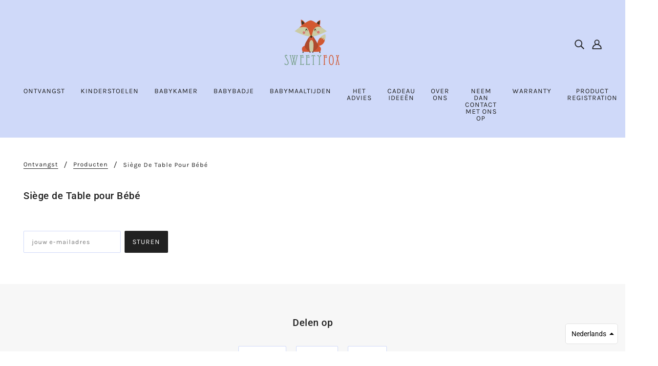

--- FILE ---
content_type: text/html; charset=utf-8
request_url: https://sweetyfox.com/nl/products/siege-de-table-pour-bebe
body_size: 33859
content:
<!doctype html>
<html class="no-js" lang="nl">
  <head>
    <!-- Blockshop Theme - Version 7.0.3 by Troop Themes - https://troopthemes.com/ -->

    <meta charset="UTF-8">
    <meta http-equiv="X-UA-Compatible" content="IE=edge,chrome=1">
    <meta name="viewport" content="width=device-width, initial-scale=1.0, maximum-scale=5.0">
    

    <link rel="preconnect" href="https://cdn.shopify.com" crossorigin>
    <link rel="preconnect" href="https://fonts.shopify.com" crossorigin>
    <link rel="preconnect" href="https://monorail-edge.shopifysvc.com">

    <link rel="preload" href="//sweetyfox.com/cdn/shop/t/2/assets/theme--critical.css?v=27812112827199543001632313655" as="style">
    <link rel="preload" href="//sweetyfox.com/cdn/shop/t/2/assets/theme--async.css?v=144358619952047385871632313655" as="style">
    <link rel="preload" href="//sweetyfox.com/cdn/shop/t/2/assets/lazysizes.min.js?v=153528224177489928921632313638" as="script">
    <link rel="preload" href="//sweetyfox.com/cdn/shop/t/2/assets/theme.min.js?v=62259472712453368901632313643" as="script"><link rel="canonical" href="https://sweetyfox.com/nl/products/siege-de-table-pour-bebe">
      <link rel="shortcut icon" href="//sweetyfox.com/cdn/shop/files/sweetyfox_logo_18223c5d-e924-45f3-8f56-6c81bc653d64_32x.png?v=1638258013" type="image/png">
      <link rel="apple-touch-icon" href="//sweetyfox.com/cdn/shop/files/sweetyfox_logo_18223c5d-e924-45f3-8f56-6c81bc653d64_180x.png?v=1638258013">
    

    


  <meta property="og:type" content="product">
  <meta property="og:title" content="Siège de Table pour Bébé">

  

  <meta
    property="og:price:amount"
    content="0.00"
  >
  <meta property="og:price:currency" content="USD">

  <meta itemprop="url" content="https://sweetyfox.com/nl/products/siege-de-table-pour-bebe" />
  <meta itemprop="name" content="Siège de Table pour Bébé" />
  <meta itemprop="image" content="https://sweetyfox.com/cdn/shopifycloud/storefront/assets/no-image-2048-a2addb12_1000x.gif" />
  <meta itemprop="priceCurrency" content="USD" />
  
    <link itemprop="availability" href="https://schema.org/OutOfStock" />
  
  
  
  <meta itemprop="price" content="0.0">





<meta property="og:url" content="https://sweetyfox.com/nl/products/siege-de-table-pour-bebe">
<meta property="og:site_name" content="www.sweetyfox.com">
<meta property="og:description" content="Sweety Fox, merk van het baby-universum, beddengoed en trendy accessoires voor baby's en toekomstige moeders. Vind onze producten op Amazon">



<meta name="twitter:card" content="summary">
<meta name="twitter:description" content="Sweety Fox, merk van het baby-universum, beddengoed en trendy accessoires voor baby's en toekomstige moeders. Vind onze producten op Amazon">


  <meta name="twitter:title" content="Siège de Table pour Bébé">

  



    
      <title>Siège de Table pour Bébé | www.sweetyfox.com</title>
    

    <link rel="preload" as="font" href="//sweetyfox.com/cdn/fonts/roboto/roboto_n5.250d51708d76acbac296b0e21ede8f81de4e37aa.woff2" type="font/woff2" crossorigin>
<link rel="preload" as="font" href="//sweetyfox.com/cdn/fonts/karla/karla_n4.40497e07df527e6a50e58fb17ef1950c72f3e32c.woff2" type="font/woff2" crossorigin>
<link rel="preload" as="font" href="//sweetyfox.com/cdn/fonts/roboto/roboto_n4.2019d890f07b1852f56ce63ba45b2db45d852cba.woff2" type="font/woff2" crossorigin>

<style>@font-face {
  font-family: Roboto;
  font-weight: 500;
  font-style: normal;
  font-display: swap;
  src: url("//sweetyfox.com/cdn/fonts/roboto/roboto_n5.250d51708d76acbac296b0e21ede8f81de4e37aa.woff2") format("woff2"),
       url("//sweetyfox.com/cdn/fonts/roboto/roboto_n5.535e8c56f4cbbdea416167af50ab0ff1360a3949.woff") format("woff");
}
@font-face {
  font-family: Roboto;
  font-weight: 400;
  font-style: normal;
  font-display: swap;
  src: url("//sweetyfox.com/cdn/fonts/roboto/roboto_n4.2019d890f07b1852f56ce63ba45b2db45d852cba.woff2") format("woff2"),
       url("//sweetyfox.com/cdn/fonts/roboto/roboto_n4.238690e0007583582327135619c5f7971652fa9d.woff") format("woff");
}
@font-face {
  font-family: Karla;
  font-weight: 400;
  font-style: normal;
  font-display: swap;
  src: url("//sweetyfox.com/cdn/fonts/karla/karla_n4.40497e07df527e6a50e58fb17ef1950c72f3e32c.woff2") format("woff2"),
       url("//sweetyfox.com/cdn/fonts/karla/karla_n4.e9f6f9de321061073c6bfe03c28976ba8ce6ee18.woff") format("woff");
}
@font-face {
  font-family: Karla;
  font-weight: 700;
  font-style: normal;
  font-display: swap;
  src: url("//sweetyfox.com/cdn/fonts/karla/karla_n7.4358a847d4875593d69cfc3f8cc0b44c17b3ed03.woff2") format("woff2"),
       url("//sweetyfox.com/cdn/fonts/karla/karla_n7.96e322f6d76ce794f25fa29e55d6997c3fb656b6.woff") format("woff");
}
@font-face {
  font-family: Roboto;
  font-weight: 400;
  font-style: normal;
  font-display: swap;
  src: url("//sweetyfox.com/cdn/fonts/roboto/roboto_n4.2019d890f07b1852f56ce63ba45b2db45d852cba.woff2") format("woff2"),
       url("//sweetyfox.com/cdn/fonts/roboto/roboto_n4.238690e0007583582327135619c5f7971652fa9d.woff") format("woff");
}
@font-face {
  font-family: Roboto;
  font-weight: 700;
  font-style: normal;
  font-display: swap;
  src: url("//sweetyfox.com/cdn/fonts/roboto/roboto_n7.f38007a10afbbde8976c4056bfe890710d51dec2.woff2") format("woff2"),
       url("//sweetyfox.com/cdn/fonts/roboto/roboto_n7.94bfdd3e80c7be00e128703d245c207769d763f9.woff") format("woff");
}
@font-face {
  font-family: Roboto;
  font-weight: 400;
  font-style: italic;
  font-display: swap;
  src: url("//sweetyfox.com/cdn/fonts/roboto/roboto_i4.57ce898ccda22ee84f49e6b57ae302250655e2d4.woff2") format("woff2"),
       url("//sweetyfox.com/cdn/fonts/roboto/roboto_i4.b21f3bd061cbcb83b824ae8c7671a82587b264bf.woff") format("woff");
}
@font-face {
  font-family: Roboto;
  font-weight: 700;
  font-style: italic;
  font-display: swap;
  src: url("//sweetyfox.com/cdn/fonts/roboto/roboto_i7.7ccaf9410746f2c53340607c42c43f90a9005937.woff2") format("woff2"),
       url("//sweetyfox.com/cdn/fonts/roboto/roboto_i7.49ec21cdd7148292bffea74c62c0df6e93551516.woff") format("woff");
}
</style>

<style>
  :root {
    --font--featured-heading--size: 24px;
    --font--section-heading--size: 20px;
    --font--block-heading--size: 16px;
    --font--heading--uppercase: normal;
    --font--paragraph--size: 16px;

    --font--heading--family: Roboto, sans-serif;
    --font--heading--weight: 500;
    --font--heading--normal-weight: 400;
    --font--heading--style: normal;

    --font--accent--family: Karla, sans-serif;
    --font--accent--weight: 400;
    --font--accent--style: normal;
    --font--accent--size: 13px;

    --font--paragraph--family: Roboto, sans-serif;
    --font--paragraph--weight: 400;
    --font--paragraph--style: normal;
    --font--bolder-paragraph--weight: 700;
  }
</style>
    <style>
  :root {
    --image--popup: url('//sweetyfox.com/cdn/shopifycloud/storefront/assets/no-image-2048-a2addb12_1200x.gif');

    --color--accent: #94a3d4;
    --color-text: #212121;
    --color-page-bg: #ffffff;
    --color-badge-bdr: rgba(33, 33, 33, 0.05);
    --color-border: #cfd9f9;
    --color-button: #ffffff;
    --color-button-bg: #212121;
    --color--body--light: #515151;
    --color--alternative: #ffffff;
    --color-header: #212121;
    --color-header-bg: #cfd9f9;
    --color-header-bg--transparent: rgba(207, 217, 249, 0);
    --color-header-bg--opaque: rgba(207, 217, 249, 0.95);
    --color-menubar: #212121;
    --color-cart: #272727;
    --color--footer: #212121;
    --bg-color--footer: #cfd9f9;
    --color-slider-caption: #212121;
    --color-slider-caption-bg: #ffffff;
    --color-slider-button: #ffffff;
    --color-slider-button-bg: #212121;
    --color-slider-button-hover-bg: ;
    --color-slider-nav: #212121;
    --color-product-slider-bg: ;
    --color-featured-promo-bg: ;
    --color-social-feed-bg: ;
    --color-tabs-accordions: #f7f7f7;

    /* shop pay */
    --payment-terms-background-color: #ffffff;
  }
</style>
    <script>
  var theme = theme || {};
  theme.assets = theme.assets || {};
  theme.carousels = theme.carousels || {};
  theme.classes = theme.classes || {};
  theme.local_storage = theme.local_storage || {};
  theme.partials = theme.partials || {};
  theme.popup = theme.popup || {};
  theme.settings = theme.settings || {};
  theme.shop = theme.shop || {};
  theme.swatches = theme.swatches || {};
  theme.translations = theme.translations || {};
  theme.urls = theme.urls || {};

  theme.assets.swipe = '//sweetyfox.com/cdn/shop/t/2/assets/swipe-listener.min.js?v=123039615894270182531632313640';
  theme.assets.masonry = '//sweetyfox.com/cdn/shop/t/2/assets/masonry.min.js?v=153413113355937702121632313639';
  theme.assets.stylesheet = '//sweetyfox.com/cdn/shop/t/2/assets/theme--async.css?v=144358619952047385871632313655';

  theme.local_storage.collection_view = 'blockshop_collection_view';
  theme.local_storage.recent_products = 'blockshop_recently_viewed_storage';
  theme.local_storage.popup = 'blockshop_popup_storage';

  theme.popup.enabled = false;
  theme.popup.test_mode = false;
  theme.popup.newsletter_enabled = true;
  theme.popup.social_icons_enabled = true;
  theme.popup.show_image_enabled = '' > 0 ? true : false;
  theme.popup.image_link = '';
  theme.popup.seconds_until = 3;
  theme.popup.page_content = '';
  theme.popup.days_until = '7';

  theme.settings.cart_type = 'drawer';
  theme.settings.hover_image_enabled = 'true' == 'true';
  theme.settings.quick_add = 'false' == 'true';

  theme.shop.money_format = "${{amount}}";
  theme.shop.scroll_to_active_item = true;

  theme.translations.add_to_cart = 'Voeg toe aan winkelmandje';
  theme.translations.all_items_added = 'Al uw artikelen zijn toegevoegd aan de winkelwagen.';
  theme.translations.newsletter_email_blank = 'Het ingevoerde e-mailadres is ongeldig.';
  theme.translations.out_of_stock = 'Niet op voorraad';
  theme.translations.sale = 'verkoop';
  theme.translations.size_chart_label = 'Maattabel';
  theme.translations.unavailable = 'Niet beschikbaar';
  theme.translations.low_in_stock = {
    one: 'Meer dan één artikel beschikbaar!',
    other: 'Meer dan2 overige voorwerpen!'
  };

  theme.urls.all_products_collection = '/nl/collections/all';
  theme.urls.cart = '/nl/cart';
  theme.urls.cart_add = '/nl/cart/add';
  theme.urls.cart_change = '/nl/cart/change';
  theme.urls.product_recommendations = '/nl/recommendations/products';
  theme.urls.search = '/nl/search';
  theme.urls.shop = 'https://sweetyfox.com';

  
    theme.urls.root = '/nl';
  

  





  // LazySizes
  window.lazySizesConfig = window.lazySizesConfig || {};
  window.lazySizesConfig.expand = 1200;
  window.lazySizesConfig.loadMode = 3;
  window.lazySizesConfig.ricTimeout = 50;
</script>

    <script>
      function onLoadStylesheet() {
        const link = document.querySelector(`link[href="${theme.assets.stylesheet}"]`);
        link.loaded = true;
        link.dispatchEvent(new Event('load'));
      }
    </script>
    <noscript>
      <style>
        body .layout--main-content > *,
        body .header--root,
        body .footer--root,
        body .popup-modal-close,
        body .modal--root,
        body .modal--window {
          opacity: 1;
        }
      </style>

      <link href="//sweetyfox.com/cdn/shop/t/2/assets/theme--async.css?v=144358619952047385871632313655" rel="stylesheet">
    </noscript>

    <link href="//sweetyfox.com/cdn/shop/t/2/assets/theme--critical.css?v=27812112827199543001632313655" rel="stylesheet" media="all"/>
    <link
      href="//sweetyfox.com/cdn/shop/t/2/assets/theme--async.css?v=144358619952047385871632313655"
      rel="stylesheet"
      media="print"
      onload="this.media='all';onLoadStylesheet()"
    >

    <style>


#shopify-section-16336712340f7e6b0c {
  text-align: center;
  background-color: #f7f7f7;
}

#shopify-section-163343652519e4dbc7{
  text-align: center;
  background-color: #f7f7f7;
}</style>

    <script src="//sweetyfox.com/cdn/shop/t/2/assets/lazysizes.min.js?v=153528224177489928921632313638" async="async"></script>
    <script src="//sweetyfox.com/cdn/shop/t/2/assets/theme.min.js?v=62259472712453368901632313643" defer="defer"></script>

    

    <script>window.performance && window.performance.mark && window.performance.mark('shopify.content_for_header.start');</script><meta id="shopify-digital-wallet" name="shopify-digital-wallet" content="/59655880864/digital_wallets/dialog">
<link rel="alternate" hreflang="x-default" href="https://sweetyfox.com/products/siege-de-table-pour-bebe">
<link rel="alternate" hreflang="fr" href="https://sweetyfox.com/products/siege-de-table-pour-bebe">
<link rel="alternate" hreflang="nl" href="https://sweetyfox.com/nl/products/siege-de-table-pour-bebe">
<link rel="alternate" hreflang="en" href="https://sweetyfox.com/en/products/siege-de-table-pour-bebe">
<link rel="alternate" hreflang="de" href="https://sweetyfox.com/de/products/siege-de-table-pour-bebe">
<link rel="alternate" hreflang="es" href="https://sweetyfox.com/es/products/siege-de-table-pour-bebe">
<link rel="alternate" hreflang="it" href="https://sweetyfox.com/it/products/siege-de-table-pour-bebe">
<link rel="alternate" type="application/json+oembed" href="https://sweetyfox.com/nl/products/siege-de-table-pour-bebe.oembed">
<script async="async" src="/checkouts/internal/preloads.js?locale=nl-US"></script>
<script id="shopify-features" type="application/json">{"accessToken":"ee9dfa345df0bbcb2e29ebe75816becf","betas":["rich-media-storefront-analytics"],"domain":"sweetyfox.com","predictiveSearch":true,"shopId":59655880864,"locale":"nl"}</script>
<script>var Shopify = Shopify || {};
Shopify.shop = "www-sweetyfox-com.myshopify.com";
Shopify.locale = "nl";
Shopify.currency = {"active":"USD","rate":"1.0"};
Shopify.country = "US";
Shopify.theme = {"name":"Blockshop","id":126913773728,"schema_name":"Blockshop","schema_version":"7.0.3","theme_store_id":606,"role":"main"};
Shopify.theme.handle = "null";
Shopify.theme.style = {"id":null,"handle":null};
Shopify.cdnHost = "sweetyfox.com/cdn";
Shopify.routes = Shopify.routes || {};
Shopify.routes.root = "/nl/";</script>
<script type="module">!function(o){(o.Shopify=o.Shopify||{}).modules=!0}(window);</script>
<script>!function(o){function n(){var o=[];function n(){o.push(Array.prototype.slice.apply(arguments))}return n.q=o,n}var t=o.Shopify=o.Shopify||{};t.loadFeatures=n(),t.autoloadFeatures=n()}(window);</script>
<script id="shop-js-analytics" type="application/json">{"pageType":"product"}</script>
<script defer="defer" async type="module" src="//sweetyfox.com/cdn/shopifycloud/shop-js/modules/v2/client.init-shop-cart-sync_BHF27ruw.nl.esm.js"></script>
<script defer="defer" async type="module" src="//sweetyfox.com/cdn/shopifycloud/shop-js/modules/v2/chunk.common_Dwaf6e9K.esm.js"></script>
<script type="module">
  await import("//sweetyfox.com/cdn/shopifycloud/shop-js/modules/v2/client.init-shop-cart-sync_BHF27ruw.nl.esm.js");
await import("//sweetyfox.com/cdn/shopifycloud/shop-js/modules/v2/chunk.common_Dwaf6e9K.esm.js");

  window.Shopify.SignInWithShop?.initShopCartSync?.({"fedCMEnabled":true,"windoidEnabled":true});

</script>
<script>(function() {
  var isLoaded = false;
  function asyncLoad() {
    if (isLoaded) return;
    isLoaded = true;
    var urls = ["https:\/\/cdn.opinew.com\/js\/opinew-active.js?shop=www-sweetyfox-com.myshopify.com"];
    for (var i = 0; i < urls.length; i++) {
      var s = document.createElement('script');
      s.type = 'text/javascript';
      s.async = true;
      s.src = urls[i];
      var x = document.getElementsByTagName('script')[0];
      x.parentNode.insertBefore(s, x);
    }
  };
  if(window.attachEvent) {
    window.attachEvent('onload', asyncLoad);
  } else {
    window.addEventListener('load', asyncLoad, false);
  }
})();</script>
<script id="__st">var __st={"a":59655880864,"offset":3600,"reqid":"98cdef05-da54-40d0-aeb2-204ae6c733a7-1768794999","pageurl":"sweetyfox.com\/nl\/products\/siege-de-table-pour-bebe","u":"74d037664368","p":"product","rtyp":"product","rid":8373678735697};</script>
<script>window.ShopifyPaypalV4VisibilityTracking = true;</script>
<script id="captcha-bootstrap">!function(){'use strict';const t='contact',e='account',n='new_comment',o=[[t,t],['blogs',n],['comments',n],[t,'customer']],c=[[e,'customer_login'],[e,'guest_login'],[e,'recover_customer_password'],[e,'create_customer']],r=t=>t.map((([t,e])=>`form[action*='/${t}']:not([data-nocaptcha='true']) input[name='form_type'][value='${e}']`)).join(','),a=t=>()=>t?[...document.querySelectorAll(t)].map((t=>t.form)):[];function s(){const t=[...o],e=r(t);return a(e)}const i='password',u='form_key',d=['recaptcha-v3-token','g-recaptcha-response','h-captcha-response',i],f=()=>{try{return window.sessionStorage}catch{return}},m='__shopify_v',_=t=>t.elements[u];function p(t,e,n=!1){try{const o=window.sessionStorage,c=JSON.parse(o.getItem(e)),{data:r}=function(t){const{data:e,action:n}=t;return t[m]||n?{data:e,action:n}:{data:t,action:n}}(c);for(const[e,n]of Object.entries(r))t.elements[e]&&(t.elements[e].value=n);n&&o.removeItem(e)}catch(o){console.error('form repopulation failed',{error:o})}}const l='form_type',E='cptcha';function T(t){t.dataset[E]=!0}const w=window,h=w.document,L='Shopify',v='ce_forms',y='captcha';let A=!1;((t,e)=>{const n=(g='f06e6c50-85a8-45c8-87d0-21a2b65856fe',I='https://cdn.shopify.com/shopifycloud/storefront-forms-hcaptcha/ce_storefront_forms_captcha_hcaptcha.v1.5.2.iife.js',D={infoText:'Beschermd door hCaptcha',privacyText:'Privacy',termsText:'Voorwaarden'},(t,e,n)=>{const o=w[L][v],c=o.bindForm;if(c)return c(t,g,e,D).then(n);var r;o.q.push([[t,g,e,D],n]),r=I,A||(h.body.append(Object.assign(h.createElement('script'),{id:'captcha-provider',async:!0,src:r})),A=!0)});var g,I,D;w[L]=w[L]||{},w[L][v]=w[L][v]||{},w[L][v].q=[],w[L][y]=w[L][y]||{},w[L][y].protect=function(t,e){n(t,void 0,e),T(t)},Object.freeze(w[L][y]),function(t,e,n,w,h,L){const[v,y,A,g]=function(t,e,n){const i=e?o:[],u=t?c:[],d=[...i,...u],f=r(d),m=r(i),_=r(d.filter((([t,e])=>n.includes(e))));return[a(f),a(m),a(_),s()]}(w,h,L),I=t=>{const e=t.target;return e instanceof HTMLFormElement?e:e&&e.form},D=t=>v().includes(t);t.addEventListener('submit',(t=>{const e=I(t);if(!e)return;const n=D(e)&&!e.dataset.hcaptchaBound&&!e.dataset.recaptchaBound,o=_(e),c=g().includes(e)&&(!o||!o.value);(n||c)&&t.preventDefault(),c&&!n&&(function(t){try{if(!f())return;!function(t){const e=f();if(!e)return;const n=_(t);if(!n)return;const o=n.value;o&&e.removeItem(o)}(t);const e=Array.from(Array(32),(()=>Math.random().toString(36)[2])).join('');!function(t,e){_(t)||t.append(Object.assign(document.createElement('input'),{type:'hidden',name:u})),t.elements[u].value=e}(t,e),function(t,e){const n=f();if(!n)return;const o=[...t.querySelectorAll(`input[type='${i}']`)].map((({name:t})=>t)),c=[...d,...o],r={};for(const[a,s]of new FormData(t).entries())c.includes(a)||(r[a]=s);n.setItem(e,JSON.stringify({[m]:1,action:t.action,data:r}))}(t,e)}catch(e){console.error('failed to persist form',e)}}(e),e.submit())}));const S=(t,e)=>{t&&!t.dataset[E]&&(n(t,e.some((e=>e===t))),T(t))};for(const o of['focusin','change'])t.addEventListener(o,(t=>{const e=I(t);D(e)&&S(e,y())}));const B=e.get('form_key'),M=e.get(l),P=B&&M;t.addEventListener('DOMContentLoaded',(()=>{const t=y();if(P)for(const e of t)e.elements[l].value===M&&p(e,B);[...new Set([...A(),...v().filter((t=>'true'===t.dataset.shopifyCaptcha))])].forEach((e=>S(e,t)))}))}(h,new URLSearchParams(w.location.search),n,t,e,['guest_login'])})(!0,!0)}();</script>
<script integrity="sha256-4kQ18oKyAcykRKYeNunJcIwy7WH5gtpwJnB7kiuLZ1E=" data-source-attribution="shopify.loadfeatures" defer="defer" src="//sweetyfox.com/cdn/shopifycloud/storefront/assets/storefront/load_feature-a0a9edcb.js" crossorigin="anonymous"></script>
<script data-source-attribution="shopify.dynamic_checkout.dynamic.init">var Shopify=Shopify||{};Shopify.PaymentButton=Shopify.PaymentButton||{isStorefrontPortableWallets:!0,init:function(){window.Shopify.PaymentButton.init=function(){};var t=document.createElement("script");t.src="https://sweetyfox.com/cdn/shopifycloud/portable-wallets/latest/portable-wallets.nl.js",t.type="module",document.head.appendChild(t)}};
</script>
<script data-source-attribution="shopify.dynamic_checkout.buyer_consent">
  function portableWalletsHideBuyerConsent(e){var t=document.getElementById("shopify-buyer-consent"),n=document.getElementById("shopify-subscription-policy-button");t&&n&&(t.classList.add("hidden"),t.setAttribute("aria-hidden","true"),n.removeEventListener("click",e))}function portableWalletsShowBuyerConsent(e){var t=document.getElementById("shopify-buyer-consent"),n=document.getElementById("shopify-subscription-policy-button");t&&n&&(t.classList.remove("hidden"),t.removeAttribute("aria-hidden"),n.addEventListener("click",e))}window.Shopify?.PaymentButton&&(window.Shopify.PaymentButton.hideBuyerConsent=portableWalletsHideBuyerConsent,window.Shopify.PaymentButton.showBuyerConsent=portableWalletsShowBuyerConsent);
</script>
<script data-source-attribution="shopify.dynamic_checkout.cart.bootstrap">document.addEventListener("DOMContentLoaded",(function(){function t(){return document.querySelector("shopify-accelerated-checkout-cart, shopify-accelerated-checkout")}if(t())Shopify.PaymentButton.init();else{new MutationObserver((function(e,n){t()&&(Shopify.PaymentButton.init(),n.disconnect())})).observe(document.body,{childList:!0,subtree:!0})}}));
</script>
<script id='scb4127' type='text/javascript' async='' src='https://sweetyfox.com/cdn/shopifycloud/privacy-banner/storefront-banner.js'></script>
<script>window.performance && window.performance.mark && window.performance.mark('shopify.content_for_header.end');</script>
  <!-- BEGIN app block: shopify://apps/opinew-reviews/blocks/global/e1d8e0dc-17ff-4e4a-8a8a-1e73c8ef8676 --><link rel="preload" href="https://cdn.opinew.com/styles/opw-icons/style.css" as="style" onload="this.onload=null;this.rel='stylesheet'">
<noscript><link rel="stylesheet" href="https://cdn.opinew.com/styles/opw-icons/style.css"></noscript>
<style id='opinew_product_plugin_css'>
    .opinew-stars-plugin-product .opinew-star-plugin-inside .stars-color, 
    .opinew-stars-plugin-product .stars-color, 
    .stars-color {
        color:#FFC617 !important;
    }
    .opinew-stars-plugin-link {
        cursor: pointer;
    }
    
    .opw-widget-wrapper-default {
        max-width: 1200px;
        margin: 0 auto;
    }
    
            #opinew-stars-plugin-product {
                text-align:left;
            }
            
            .opinew-stars-plugin-product-list {
                text-align:left;
            }
            
        .opinew-list-stars-disable {
            display:none;
        }
        .opinew-product-page-stars-disable {
            display:none;
        }
        
            .no-reviews-hide-widget{
                display: none;
               } .opinew-star-plugin-inside i.opw-noci:empty{display:inherit!important}#opinew_all_reviews_plugin_app:empty,#opinew_badge_plugin_app:empty,#opinew_carousel_plugin_app:empty,#opinew_product_floating_widget:empty,#opinew_product_plugin_app:empty,#opinew_review_request_app:empty,.opinew-all-reviews-plugin-dynamic:empty,.opinew-badge-plugin-dynamic:empty,.opinew-carousel-plugin-dynamic:empty,.opinew-product-plugin-dynamic:empty,.opinew-review-request-dynamic:empty,.opw-dynamic-stars-collection:empty,.opw-dynamic-stars:empty{display:block!important} </style>
<meta id='opinew_config_container' data-opwconfig='{&quot;server_url&quot;: &quot;https://api.opinew.com&quot;, &quot;shop&quot;: {&quot;id&quot;: 161884, &quot;name&quot;: &quot;www.sweetyfox.com&quot;, &quot;public_api_key&quot;: &quot;36YXPYVGAJ3MC5WXDSGX&quot;, &quot;logo_url&quot;: null}, &quot;permissions&quot;: {&quot;no_branding&quot;: false, &quot;up_to3_photos&quot;: false, &quot;up_to5_photos&quot;: false, &quot;q_and_a&quot;: true, &quot;video_reviews&quot;: false, &quot;optimised_images&quot;: false, &quot;link_shops_single&quot;: false, &quot;link_shops_double&quot;: false, &quot;link_shops_unlimited&quot;: false, &quot;bazaarvoice_integration&quot;: false}, &quot;review_publishing&quot;: &quot;email&quot;, &quot;badge_shop_reviews_link&quot;: &quot;https://api.opinew.com/shop-reviews/161884&quot;, &quot;stars_color_product_and_collections&quot;: &quot;#FFC617&quot;, &quot;theme_transparent_color&quot;: &quot;initial&quot;, &quot;navbar_color&quot;: &quot;#232323&quot;, &quot;questions_and_answers_active&quot;: false, &quot;number_reviews_per_page&quot;: 4, &quot;show_customer_images_section&quot;: true, &quot;display_stars_if_no_reviews&quot;: false, &quot;stars_alignment_product_page&quot;: &quot;left&quot;, &quot;stars_alignment_product_page_mobile&quot;: &quot;center&quot;, &quot;stars_alignment_collections&quot;: &quot;left&quot;, &quot;stars_alignment_collections_mobile&quot;: &quot;center&quot;, &quot;badge_stars_color&quot;: &quot;#ffc617&quot;, &quot;badge_border_color&quot;: &quot;#dae1e7&quot;, &quot;badge_background_color&quot;: &quot;#ffffff&quot;, &quot;badge_text_color&quot;: &quot;#3C3C3C&quot;, &quot;badge_secondary_text_color&quot;: &quot;#606f7b&quot;, &quot;carousel_theme_style&quot;: &quot;card&quot;, &quot;carousel_stars_color&quot;: &quot;#FFC617&quot;, &quot;carousel_border_color&quot;: &quot;#c5c5c5&quot;, &quot;carousel_background_color&quot;: &quot;#ffffff00&quot;, &quot;carousel_controls_color&quot;: &quot;#5a5a5a&quot;, &quot;carousel_verified_badge_color&quot;: &quot;#38c172&quot;, &quot;carousel_text_color&quot;: &quot;#3d4852&quot;, &quot;carousel_secondary_text_color&quot;: &quot;#606f7b&quot;, &quot;carousel_product_name_color&quot;: &quot;#3d4852&quot;, &quot;carousel_widget_show_dates&quot;: true, &quot;carousel_border_active&quot;: false, &quot;carousel_auto_scroll&quot;: false, &quot;carousel_show_product_name&quot;: false, &quot;carousel_featured_reviews&quot;: [], &quot;display_widget_if_no_reviews&quot;: false, &quot;show_country_and_foreign_reviews&quot;: false, &quot;show_full_customer_names&quot;: false, &quot;custom_header_url&quot;: null, &quot;custom_card_url&quot;: null, &quot;custom_gallery_url&quot;: null, &quot;default_sorting&quot;: &quot;recent&quot;, &quot;enable_widget_review_search&quot;: false, &quot;center_stars_mobile&quot;: false, &quot;center_stars_mobile_breakpoint&quot;: &quot;1000px&quot;, &quot;ab_test_active&quot;: false, &quot;request_form_stars_color&quot;: &quot;#FFC617&quot;, &quot;request_form_image_url&quot;: &quot;https://opinew.imgix.net/https%3A%2F%2Fcdn.opinew.com%2Femail-template-images%2F161884%2F7LKIKVBTVB.jpg?fit=max&amp;h=450&amp;orient=0&amp;s=fb361567c88caaa0139107bb3626b65c&quot;, &quot;request_form_custom_css&quot;: null, &quot;request_form_show_ratings&quot;: null, &quot;request_form_display_shop_logo&quot;: null, &quot;request_form_display_product_image&quot;: null, &quot;request_form_progress_type&quot;: null, &quot;request_form_btn_color&quot;: &quot;#2f70ee&quot;, &quot;request_form_progress_bar_color&quot;: &quot;#2f70ee&quot;, &quot;request_form_background_color&quot;: &quot;#DCEBFC&quot;, &quot;request_form_card_background&quot;: &quot;#FFFFFF&quot;, &quot;can_display_photos&quot;: true, &quot;background_color&quot;: &quot;#FFFFFF&quot;, &quot;buttons_color&quot;: &quot;#ffc617&quot;, &quot;display_floating_widget&quot;: false, &quot;display_review_source&quot;: false, &quot;floating_widget_button_background_color&quot;: &quot;#000000&quot;, &quot;floating_widget_button_text_color&quot;: &quot;#ffffff&quot;, &quot;floating_widget_button_position&quot;: &quot;left&quot;, &quot;navbar_text_color&quot;: &quot;#232323&quot;, &quot;number_review_columns&quot;: 2, &quot;pagination_color&quot;: &quot;#AEAEAE&quot;, &quot;preferred_date_format&quot;: &quot;dd/MM/yyyy&quot;, &quot;preferred_language&quot;: &quot;en&quot;, &quot;review_image_max_height&quot;: &quot;450px&quot;, &quot;reviews_card_border_active&quot;: true, &quot;reviews_card_border_color&quot;: &quot;#C7C7C7&quot;, &quot;secondary_text_color&quot;: &quot;#707070&quot;, &quot;show_large_review_image&quot;: false, &quot;show_review_images&quot;: true, &quot;show_star_bars&quot;: true, &quot;star_bars_width&quot;: &quot;300px&quot;, &quot;star_bars_width_auto&quot;: true, &quot;stars_color&quot;: &quot;#FFC617&quot;, &quot;text_color&quot;: &quot;#232323&quot;, &quot;verified_badge_color&quot;: &quot;#AEAEAE&quot;, &quot;widget_show_dates&quot;: true, &quot;widget_theme_style&quot;: &quot;card&quot;, &quot;widget_top_section_style&quot;: &quot;modern&quot;, &quot;new_widget_version&quot;: true, &quot;shop_widgets_updated&quot;: true, &quot;display_verified_badge&quot;: true, &quot;filter_sort_by_button_color&quot;: &quot;#232323&quot;, &quot;pagination_arrows_button_color&quot;: &quot;#232323&quot;, &quot;review_card_border_radius&quot;: &quot;6px&quot;, &quot;review_source_label_color&quot;: &quot;#AEAEAE&quot;, &quot;reviews_number_color&quot;: &quot;#000000&quot;, &quot;search_icon_color&quot;: &quot;#232323&quot;, &quot;search_placeholder_color&quot;: &quot;#000000&quot;, &quot;write_review_button_color&quot;: &quot;#232323&quot;, &quot;write_review_button_text_color&quot;: &quot;#ffffff&quot;, &quot;fonts&quot;: {&quot;reviews_card_main_font_size&quot;: &quot;1rem&quot;, &quot;reviews_card_secondary_font_size&quot;: &quot;1rem&quot;, &quot;form_headings_font_size&quot;: &quot;0.875rem&quot;, &quot;form_input_font_size&quot;: &quot;1.125rem&quot;, &quot;paginator_font_size&quot;: &quot;1.125rem&quot;, &quot;badge_average_score&quot;: &quot;2rem&quot;, &quot;badge_primary&quot;: &quot;1.25rem&quot;, &quot;badge_secondary&quot;: &quot;1rem&quot;, &quot;carousel_primary&quot;: &quot;1rem&quot;, &quot;carousel_secondary&quot;: &quot;1rem&quot;, &quot;star_summary_overall_score_font_size&quot;: &quot;2.25rem&quot;, &quot;star_summary_progress_bars_font_size&quot;: &quot;1.125rem&quot;, &quot;filters_font_size&quot;: &quot;1rem&quot;, &quot;form_post_font_size&quot;: &quot;2.25rem&quot;, &quot;navbar_buttons_font_size&quot;: &quot;1.125rem&quot;, &quot;navbar_reviews_title_font_size&quot;: &quot;1rem&quot;, &quot;qna_title_font_size&quot;: &quot;1.5rem&quot;, &quot;star_summary_reviewsnum_font_size&quot;: &quot;1.5rem&quot;}, &quot;special_pagination&quot;: false, &quot;hide_review_count_widget&quot;: false}' >
<script> 
  var OPW_PUBLIC_KEY = "36YXPYVGAJ3MC5WXDSGX";
  var OPW_API_ENDPOINT = "https://api.opinew.com";
  var OPW_CHECKER_ENDPOINT = "https://shop-status.opinew.cloud";
  var OPW_BACKEND_VERSION = "25.41.1-0-ge32fade58";
</script>
<script src="https://cdn.opinew.com/shop-widgets/static/js/index.8ffabcca.js" defer></script>



<!-- END app block --><script src="https://cdn.shopify.com/extensions/019bb13b-e701-7f34-b935-c9e8620fd922/tms-prod-148/assets/tms-translator.min.js" type="text/javascript" defer="defer"></script>
<link href="https://monorail-edge.shopifysvc.com" rel="dns-prefetch">
<script>(function(){if ("sendBeacon" in navigator && "performance" in window) {try {var session_token_from_headers = performance.getEntriesByType('navigation')[0].serverTiming.find(x => x.name == '_s').description;} catch {var session_token_from_headers = undefined;}var session_cookie_matches = document.cookie.match(/_shopify_s=([^;]*)/);var session_token_from_cookie = session_cookie_matches && session_cookie_matches.length === 2 ? session_cookie_matches[1] : "";var session_token = session_token_from_headers || session_token_from_cookie || "";function handle_abandonment_event(e) {var entries = performance.getEntries().filter(function(entry) {return /monorail-edge.shopifysvc.com/.test(entry.name);});if (!window.abandonment_tracked && entries.length === 0) {window.abandonment_tracked = true;var currentMs = Date.now();var navigation_start = performance.timing.navigationStart;var payload = {shop_id: 59655880864,url: window.location.href,navigation_start,duration: currentMs - navigation_start,session_token,page_type: "product"};window.navigator.sendBeacon("https://monorail-edge.shopifysvc.com/v1/produce", JSON.stringify({schema_id: "online_store_buyer_site_abandonment/1.1",payload: payload,metadata: {event_created_at_ms: currentMs,event_sent_at_ms: currentMs}}));}}window.addEventListener('pagehide', handle_abandonment_event);}}());</script>
<script id="web-pixels-manager-setup">(function e(e,d,r,n,o){if(void 0===o&&(o={}),!Boolean(null===(a=null===(i=window.Shopify)||void 0===i?void 0:i.analytics)||void 0===a?void 0:a.replayQueue)){var i,a;window.Shopify=window.Shopify||{};var t=window.Shopify;t.analytics=t.analytics||{};var s=t.analytics;s.replayQueue=[],s.publish=function(e,d,r){return s.replayQueue.push([e,d,r]),!0};try{self.performance.mark("wpm:start")}catch(e){}var l=function(){var e={modern:/Edge?\/(1{2}[4-9]|1[2-9]\d|[2-9]\d{2}|\d{4,})\.\d+(\.\d+|)|Firefox\/(1{2}[4-9]|1[2-9]\d|[2-9]\d{2}|\d{4,})\.\d+(\.\d+|)|Chrom(ium|e)\/(9{2}|\d{3,})\.\d+(\.\d+|)|(Maci|X1{2}).+ Version\/(15\.\d+|(1[6-9]|[2-9]\d|\d{3,})\.\d+)([,.]\d+|)( \(\w+\)|)( Mobile\/\w+|) Safari\/|Chrome.+OPR\/(9{2}|\d{3,})\.\d+\.\d+|(CPU[ +]OS|iPhone[ +]OS|CPU[ +]iPhone|CPU IPhone OS|CPU iPad OS)[ +]+(15[._]\d+|(1[6-9]|[2-9]\d|\d{3,})[._]\d+)([._]\d+|)|Android:?[ /-](13[3-9]|1[4-9]\d|[2-9]\d{2}|\d{4,})(\.\d+|)(\.\d+|)|Android.+Firefox\/(13[5-9]|1[4-9]\d|[2-9]\d{2}|\d{4,})\.\d+(\.\d+|)|Android.+Chrom(ium|e)\/(13[3-9]|1[4-9]\d|[2-9]\d{2}|\d{4,})\.\d+(\.\d+|)|SamsungBrowser\/([2-9]\d|\d{3,})\.\d+/,legacy:/Edge?\/(1[6-9]|[2-9]\d|\d{3,})\.\d+(\.\d+|)|Firefox\/(5[4-9]|[6-9]\d|\d{3,})\.\d+(\.\d+|)|Chrom(ium|e)\/(5[1-9]|[6-9]\d|\d{3,})\.\d+(\.\d+|)([\d.]+$|.*Safari\/(?![\d.]+ Edge\/[\d.]+$))|(Maci|X1{2}).+ Version\/(10\.\d+|(1[1-9]|[2-9]\d|\d{3,})\.\d+)([,.]\d+|)( \(\w+\)|)( Mobile\/\w+|) Safari\/|Chrome.+OPR\/(3[89]|[4-9]\d|\d{3,})\.\d+\.\d+|(CPU[ +]OS|iPhone[ +]OS|CPU[ +]iPhone|CPU IPhone OS|CPU iPad OS)[ +]+(10[._]\d+|(1[1-9]|[2-9]\d|\d{3,})[._]\d+)([._]\d+|)|Android:?[ /-](13[3-9]|1[4-9]\d|[2-9]\d{2}|\d{4,})(\.\d+|)(\.\d+|)|Mobile Safari.+OPR\/([89]\d|\d{3,})\.\d+\.\d+|Android.+Firefox\/(13[5-9]|1[4-9]\d|[2-9]\d{2}|\d{4,})\.\d+(\.\d+|)|Android.+Chrom(ium|e)\/(13[3-9]|1[4-9]\d|[2-9]\d{2}|\d{4,})\.\d+(\.\d+|)|Android.+(UC? ?Browser|UCWEB|U3)[ /]?(15\.([5-9]|\d{2,})|(1[6-9]|[2-9]\d|\d{3,})\.\d+)\.\d+|SamsungBrowser\/(5\.\d+|([6-9]|\d{2,})\.\d+)|Android.+MQ{2}Browser\/(14(\.(9|\d{2,})|)|(1[5-9]|[2-9]\d|\d{3,})(\.\d+|))(\.\d+|)|K[Aa][Ii]OS\/(3\.\d+|([4-9]|\d{2,})\.\d+)(\.\d+|)/},d=e.modern,r=e.legacy,n=navigator.userAgent;return n.match(d)?"modern":n.match(r)?"legacy":"unknown"}(),u="modern"===l?"modern":"legacy",c=(null!=n?n:{modern:"",legacy:""})[u],f=function(e){return[e.baseUrl,"/wpm","/b",e.hashVersion,"modern"===e.buildTarget?"m":"l",".js"].join("")}({baseUrl:d,hashVersion:r,buildTarget:u}),m=function(e){var d=e.version,r=e.bundleTarget,n=e.surface,o=e.pageUrl,i=e.monorailEndpoint;return{emit:function(e){var a=e.status,t=e.errorMsg,s=(new Date).getTime(),l=JSON.stringify({metadata:{event_sent_at_ms:s},events:[{schema_id:"web_pixels_manager_load/3.1",payload:{version:d,bundle_target:r,page_url:o,status:a,surface:n,error_msg:t},metadata:{event_created_at_ms:s}}]});if(!i)return console&&console.warn&&console.warn("[Web Pixels Manager] No Monorail endpoint provided, skipping logging."),!1;try{return self.navigator.sendBeacon.bind(self.navigator)(i,l)}catch(e){}var u=new XMLHttpRequest;try{return u.open("POST",i,!0),u.setRequestHeader("Content-Type","text/plain"),u.send(l),!0}catch(e){return console&&console.warn&&console.warn("[Web Pixels Manager] Got an unhandled error while logging to Monorail."),!1}}}}({version:r,bundleTarget:l,surface:e.surface,pageUrl:self.location.href,monorailEndpoint:e.monorailEndpoint});try{o.browserTarget=l,function(e){var d=e.src,r=e.async,n=void 0===r||r,o=e.onload,i=e.onerror,a=e.sri,t=e.scriptDataAttributes,s=void 0===t?{}:t,l=document.createElement("script"),u=document.querySelector("head"),c=document.querySelector("body");if(l.async=n,l.src=d,a&&(l.integrity=a,l.crossOrigin="anonymous"),s)for(var f in s)if(Object.prototype.hasOwnProperty.call(s,f))try{l.dataset[f]=s[f]}catch(e){}if(o&&l.addEventListener("load",o),i&&l.addEventListener("error",i),u)u.appendChild(l);else{if(!c)throw new Error("Did not find a head or body element to append the script");c.appendChild(l)}}({src:f,async:!0,onload:function(){if(!function(){var e,d;return Boolean(null===(d=null===(e=window.Shopify)||void 0===e?void 0:e.analytics)||void 0===d?void 0:d.initialized)}()){var d=window.webPixelsManager.init(e)||void 0;if(d){var r=window.Shopify.analytics;r.replayQueue.forEach((function(e){var r=e[0],n=e[1],o=e[2];d.publishCustomEvent(r,n,o)})),r.replayQueue=[],r.publish=d.publishCustomEvent,r.visitor=d.visitor,r.initialized=!0}}},onerror:function(){return m.emit({status:"failed",errorMsg:"".concat(f," has failed to load")})},sri:function(e){var d=/^sha384-[A-Za-z0-9+/=]+$/;return"string"==typeof e&&d.test(e)}(c)?c:"",scriptDataAttributes:o}),m.emit({status:"loading"})}catch(e){m.emit({status:"failed",errorMsg:(null==e?void 0:e.message)||"Unknown error"})}}})({shopId: 59655880864,storefrontBaseUrl: "https://sweetyfox.com",extensionsBaseUrl: "https://extensions.shopifycdn.com/cdn/shopifycloud/web-pixels-manager",monorailEndpoint: "https://monorail-edge.shopifysvc.com/unstable/produce_batch",surface: "storefront-renderer",enabledBetaFlags: ["2dca8a86"],webPixelsConfigList: [{"id":"1330708817","configuration":"{\"config\":\"{\\\"pixel_id\\\":\\\"G-6P4MSJ3W79\\\",\\\"gtag_events\\\":[{\\\"type\\\":\\\"purchase\\\",\\\"action_label\\\":\\\"G-6P4MSJ3W79\\\"},{\\\"type\\\":\\\"page_view\\\",\\\"action_label\\\":\\\"G-6P4MSJ3W79\\\"},{\\\"type\\\":\\\"view_item\\\",\\\"action_label\\\":\\\"G-6P4MSJ3W79\\\"},{\\\"type\\\":\\\"search\\\",\\\"action_label\\\":\\\"G-6P4MSJ3W79\\\"},{\\\"type\\\":\\\"add_to_cart\\\",\\\"action_label\\\":\\\"G-6P4MSJ3W79\\\"},{\\\"type\\\":\\\"begin_checkout\\\",\\\"action_label\\\":\\\"G-6P4MSJ3W79\\\"},{\\\"type\\\":\\\"add_payment_info\\\",\\\"action_label\\\":\\\"G-6P4MSJ3W79\\\"}],\\\"enable_monitoring_mode\\\":false}\"}","eventPayloadVersion":"v1","runtimeContext":"OPEN","scriptVersion":"b2a88bafab3e21179ed38636efcd8a93","type":"APP","apiClientId":1780363,"privacyPurposes":[],"dataSharingAdjustments":{"protectedCustomerApprovalScopes":["read_customer_address","read_customer_email","read_customer_name","read_customer_personal_data","read_customer_phone"]}},{"id":"shopify-app-pixel","configuration":"{}","eventPayloadVersion":"v1","runtimeContext":"STRICT","scriptVersion":"0450","apiClientId":"shopify-pixel","type":"APP","privacyPurposes":["ANALYTICS","MARKETING"]},{"id":"shopify-custom-pixel","eventPayloadVersion":"v1","runtimeContext":"LAX","scriptVersion":"0450","apiClientId":"shopify-pixel","type":"CUSTOM","privacyPurposes":["ANALYTICS","MARKETING"]}],isMerchantRequest: false,initData: {"shop":{"name":"www.sweetyfox.com","paymentSettings":{"currencyCode":"USD"},"myshopifyDomain":"www-sweetyfox-com.myshopify.com","countryCode":"FR","storefrontUrl":"https:\/\/sweetyfox.com\/nl"},"customer":null,"cart":null,"checkout":null,"productVariants":[{"price":{"amount":0.0,"currencyCode":"USD"},"product":{"title":"Siège de Table pour Bébé","vendor":"www.sweetyfox.com","id":"8373678735697","untranslatedTitle":"Siège de Table pour Bébé","url":"\/nl\/products\/siege-de-table-pour-bebe","type":""},"id":"46565495177553","image":null,"sku":"","title":"Default Title","untranslatedTitle":"Default Title"}],"purchasingCompany":null},},"https://sweetyfox.com/cdn","fcfee988w5aeb613cpc8e4bc33m6693e112",{"modern":"","legacy":""},{"shopId":"59655880864","storefrontBaseUrl":"https:\/\/sweetyfox.com","extensionBaseUrl":"https:\/\/extensions.shopifycdn.com\/cdn\/shopifycloud\/web-pixels-manager","surface":"storefront-renderer","enabledBetaFlags":"[\"2dca8a86\"]","isMerchantRequest":"false","hashVersion":"fcfee988w5aeb613cpc8e4bc33m6693e112","publish":"custom","events":"[[\"page_viewed\",{}],[\"product_viewed\",{\"productVariant\":{\"price\":{\"amount\":0.0,\"currencyCode\":\"USD\"},\"product\":{\"title\":\"Siège de Table pour Bébé\",\"vendor\":\"www.sweetyfox.com\",\"id\":\"8373678735697\",\"untranslatedTitle\":\"Siège de Table pour Bébé\",\"url\":\"\/nl\/products\/siege-de-table-pour-bebe\",\"type\":\"\"},\"id\":\"46565495177553\",\"image\":null,\"sku\":\"\",\"title\":\"Default Title\",\"untranslatedTitle\":\"Default Title\"}}]]"});</script><script>
  window.ShopifyAnalytics = window.ShopifyAnalytics || {};
  window.ShopifyAnalytics.meta = window.ShopifyAnalytics.meta || {};
  window.ShopifyAnalytics.meta.currency = 'USD';
  var meta = {"product":{"id":8373678735697,"gid":"gid:\/\/shopify\/Product\/8373678735697","vendor":"www.sweetyfox.com","type":"","handle":"siege-de-table-pour-bebe","variants":[{"id":46565495177553,"price":0,"name":"Siège de Table pour Bébé","public_title":null,"sku":""}],"remote":false},"page":{"pageType":"product","resourceType":"product","resourceId":8373678735697,"requestId":"98cdef05-da54-40d0-aeb2-204ae6c733a7-1768794999"}};
  for (var attr in meta) {
    window.ShopifyAnalytics.meta[attr] = meta[attr];
  }
</script>
<script class="analytics">
  (function () {
    var customDocumentWrite = function(content) {
      var jquery = null;

      if (window.jQuery) {
        jquery = window.jQuery;
      } else if (window.Checkout && window.Checkout.$) {
        jquery = window.Checkout.$;
      }

      if (jquery) {
        jquery('body').append(content);
      }
    };

    var hasLoggedConversion = function(token) {
      if (token) {
        return document.cookie.indexOf('loggedConversion=' + token) !== -1;
      }
      return false;
    }

    var setCookieIfConversion = function(token) {
      if (token) {
        var twoMonthsFromNow = new Date(Date.now());
        twoMonthsFromNow.setMonth(twoMonthsFromNow.getMonth() + 2);

        document.cookie = 'loggedConversion=' + token + '; expires=' + twoMonthsFromNow;
      }
    }

    var trekkie = window.ShopifyAnalytics.lib = window.trekkie = window.trekkie || [];
    if (trekkie.integrations) {
      return;
    }
    trekkie.methods = [
      'identify',
      'page',
      'ready',
      'track',
      'trackForm',
      'trackLink'
    ];
    trekkie.factory = function(method) {
      return function() {
        var args = Array.prototype.slice.call(arguments);
        args.unshift(method);
        trekkie.push(args);
        return trekkie;
      };
    };
    for (var i = 0; i < trekkie.methods.length; i++) {
      var key = trekkie.methods[i];
      trekkie[key] = trekkie.factory(key);
    }
    trekkie.load = function(config) {
      trekkie.config = config || {};
      trekkie.config.initialDocumentCookie = document.cookie;
      var first = document.getElementsByTagName('script')[0];
      var script = document.createElement('script');
      script.type = 'text/javascript';
      script.onerror = function(e) {
        var scriptFallback = document.createElement('script');
        scriptFallback.type = 'text/javascript';
        scriptFallback.onerror = function(error) {
                var Monorail = {
      produce: function produce(monorailDomain, schemaId, payload) {
        var currentMs = new Date().getTime();
        var event = {
          schema_id: schemaId,
          payload: payload,
          metadata: {
            event_created_at_ms: currentMs,
            event_sent_at_ms: currentMs
          }
        };
        return Monorail.sendRequest("https://" + monorailDomain + "/v1/produce", JSON.stringify(event));
      },
      sendRequest: function sendRequest(endpointUrl, payload) {
        // Try the sendBeacon API
        if (window && window.navigator && typeof window.navigator.sendBeacon === 'function' && typeof window.Blob === 'function' && !Monorail.isIos12()) {
          var blobData = new window.Blob([payload], {
            type: 'text/plain'
          });

          if (window.navigator.sendBeacon(endpointUrl, blobData)) {
            return true;
          } // sendBeacon was not successful

        } // XHR beacon

        var xhr = new XMLHttpRequest();

        try {
          xhr.open('POST', endpointUrl);
          xhr.setRequestHeader('Content-Type', 'text/plain');
          xhr.send(payload);
        } catch (e) {
          console.log(e);
        }

        return false;
      },
      isIos12: function isIos12() {
        return window.navigator.userAgent.lastIndexOf('iPhone; CPU iPhone OS 12_') !== -1 || window.navigator.userAgent.lastIndexOf('iPad; CPU OS 12_') !== -1;
      }
    };
    Monorail.produce('monorail-edge.shopifysvc.com',
      'trekkie_storefront_load_errors/1.1',
      {shop_id: 59655880864,
      theme_id: 126913773728,
      app_name: "storefront",
      context_url: window.location.href,
      source_url: "//sweetyfox.com/cdn/s/trekkie.storefront.cd680fe47e6c39ca5d5df5f0a32d569bc48c0f27.min.js"});

        };
        scriptFallback.async = true;
        scriptFallback.src = '//sweetyfox.com/cdn/s/trekkie.storefront.cd680fe47e6c39ca5d5df5f0a32d569bc48c0f27.min.js';
        first.parentNode.insertBefore(scriptFallback, first);
      };
      script.async = true;
      script.src = '//sweetyfox.com/cdn/s/trekkie.storefront.cd680fe47e6c39ca5d5df5f0a32d569bc48c0f27.min.js';
      first.parentNode.insertBefore(script, first);
    };
    trekkie.load(
      {"Trekkie":{"appName":"storefront","development":false,"defaultAttributes":{"shopId":59655880864,"isMerchantRequest":null,"themeId":126913773728,"themeCityHash":"11165545335496864245","contentLanguage":"nl","currency":"USD","eventMetadataId":"81902003-1aa7-4d0b-9d54-f171c3db5965"},"isServerSideCookieWritingEnabled":true,"monorailRegion":"shop_domain","enabledBetaFlags":["65f19447"]},"Session Attribution":{},"S2S":{"facebookCapiEnabled":false,"source":"trekkie-storefront-renderer","apiClientId":580111}}
    );

    var loaded = false;
    trekkie.ready(function() {
      if (loaded) return;
      loaded = true;

      window.ShopifyAnalytics.lib = window.trekkie;

      var originalDocumentWrite = document.write;
      document.write = customDocumentWrite;
      try { window.ShopifyAnalytics.merchantGoogleAnalytics.call(this); } catch(error) {};
      document.write = originalDocumentWrite;

      window.ShopifyAnalytics.lib.page(null,{"pageType":"product","resourceType":"product","resourceId":8373678735697,"requestId":"98cdef05-da54-40d0-aeb2-204ae6c733a7-1768794999","shopifyEmitted":true});

      var match = window.location.pathname.match(/checkouts\/(.+)\/(thank_you|post_purchase)/)
      var token = match? match[1]: undefined;
      if (!hasLoggedConversion(token)) {
        setCookieIfConversion(token);
        window.ShopifyAnalytics.lib.track("Viewed Product",{"currency":"USD","variantId":46565495177553,"productId":8373678735697,"productGid":"gid:\/\/shopify\/Product\/8373678735697","name":"Siège de Table pour Bébé","price":"0.00","sku":"","brand":"www.sweetyfox.com","variant":null,"category":"","nonInteraction":true,"remote":false},undefined,undefined,{"shopifyEmitted":true});
      window.ShopifyAnalytics.lib.track("monorail:\/\/trekkie_storefront_viewed_product\/1.1",{"currency":"USD","variantId":46565495177553,"productId":8373678735697,"productGid":"gid:\/\/shopify\/Product\/8373678735697","name":"Siège de Table pour Bébé","price":"0.00","sku":"","brand":"www.sweetyfox.com","variant":null,"category":"","nonInteraction":true,"remote":false,"referer":"https:\/\/sweetyfox.com\/nl\/products\/siege-de-table-pour-bebe"});
      }
    });


        var eventsListenerScript = document.createElement('script');
        eventsListenerScript.async = true;
        eventsListenerScript.src = "//sweetyfox.com/cdn/shopifycloud/storefront/assets/shop_events_listener-3da45d37.js";
        document.getElementsByTagName('head')[0].appendChild(eventsListenerScript);

})();</script>
  <script>
  if (!window.ga || (window.ga && typeof window.ga !== 'function')) {
    window.ga = function ga() {
      (window.ga.q = window.ga.q || []).push(arguments);
      if (window.Shopify && window.Shopify.analytics && typeof window.Shopify.analytics.publish === 'function') {
        window.Shopify.analytics.publish("ga_stub_called", {}, {sendTo: "google_osp_migration"});
      }
      console.error("Shopify's Google Analytics stub called with:", Array.from(arguments), "\nSee https://help.shopify.com/manual/promoting-marketing/pixels/pixel-migration#google for more information.");
    };
    if (window.Shopify && window.Shopify.analytics && typeof window.Shopify.analytics.publish === 'function') {
      window.Shopify.analytics.publish("ga_stub_initialized", {}, {sendTo: "google_osp_migration"});
    }
  }
</script>
<script
  defer
  src="https://sweetyfox.com/cdn/shopifycloud/perf-kit/shopify-perf-kit-3.0.4.min.js"
  data-application="storefront-renderer"
  data-shop-id="59655880864"
  data-render-region="gcp-us-east1"
  data-page-type="product"
  data-theme-instance-id="126913773728"
  data-theme-name="Blockshop"
  data-theme-version="7.0.3"
  data-monorail-region="shop_domain"
  data-resource-timing-sampling-rate="10"
  data-shs="true"
  data-shs-beacon="true"
  data-shs-export-with-fetch="true"
  data-shs-logs-sample-rate="1"
  data-shs-beacon-endpoint="https://sweetyfox.com/api/collect"
></script>
</head>

  <body
    class="page--siege-de-table-pour-bebe template--product"
    data-theme-id="606"
    data-theme-name="Blockshop"
    data-theme-version="7.0.3"
    data-tabbing="false"
  >
    
      <a data-item="a11y-button" href='#main-content'>
        Sla de link over
      </a>

      <div
        class="off-canvas--viewport"
        data-js-class="OffCanvas"
        data-off-canvas--state="closed"
      >
        <div class="off-canvas--overlay" data-js-class="Transition"></div>
        <div
          aria-label="sluiten"
          data-js-class="Transition"
          data-off-canvas--close
        >
          
    <svg class="icon--root icon--cross" viewBox="0 0 20 20">
      <path d="M10 8.727L17.944.783l1.273 1.273L11.273 10l7.944 7.944-1.273 1.273L10 11.273l-7.944 7.944-1.273-1.273L8.727 10 .783 2.056 2.056.783 10 8.727z" fill-rule="nonzero" />
    </svg>

  
        </div>


        <div class="off-canvas--main-content">
          <div id="shopify-section-announcement" class="shopify-section">




<div
  class="announcement--root"
  style="background-color:#94a3d4;"
  data-section-id="announcement"
  data-section-type="announcement"
  data-js-class="IndexAnnouncement"
  data-alternative-color="false"
>
  
</div>

</div>
          <div id="shopify-section-header" class="shopify-section section--header"><header
  class="header--root"
  data-section-id="header"
  data-section-type="header-section"
  data-js-class="Header"
  data-center-logo="true"
  data-center-menu="true"
  
    data-header-menu-transparent="false"
  
>

  <div class="header--y-menu-for-off-canvas" style="display:none;">
    <nav class="y-menu" data-js-class="FrameworkYMenu">
  <ul class="y-menu--level-1--container">

    
    
    

      <li
        class="y-menu--level-1--link"
        data-item="nav-text"
        data-y-menu--depth="1"
        data-y-menu--open="false"
        data-link-id="accueil"
      >

        
          <a href="/nl">ontvangst</a>
        

          
          
          

      </li>
    

      <li
        class="y-menu--level-1--link"
        data-item="nav-text"
        data-y-menu--depth="1"
        data-y-menu--open="false"
        data-link-id="chaises-hautes-bebe"
      >

        
          <a href="/nl/collections/chaises-hautes">Kinderstoelen</a>
        

          
          
          

      </li>
    

      <li
        class="y-menu--level-1--link"
        data-item="nav-text"
        data-y-menu--depth="1"
        data-y-menu--open="false"
        data-link-id="la-chambre-de-bebe"
      >

        
          <a href="/nl/collections/la-chambre-de-bebe">Babykamer</a>
        

          
          
          

      </li>
    

      <li
        class="y-menu--level-1--link"
        data-item="nav-text"
        data-y-menu--depth="1"
        data-y-menu--open="false"
        data-link-id="le-bain-de-bebe"
      >

        
          <a href="/nl/collections/habiller-bebe">Babybadje</a>
        

          
          
          

      </li>
    

      <li
        class="y-menu--level-1--link"
        data-item="nav-text"
        data-y-menu--depth="1"
        data-y-menu--open="false"
        data-link-id="les-repas-de-bebe"
      >

        
          <a href="/nl/collections/les-repas-de-bebe">Babymaaltijden</a>
        

          
          
          

      </li>
    

      <li
        class="y-menu--level-1--link"
        data-item="nav-text"
        data-y-menu--depth="1"
        data-y-menu--open="false"
        data-link-id="conseils"
      >

        
          <a href="/nl/blogs/conseils">Het advies</a>
        

          
          
          

      </li>
    

      <li
        class="y-menu--level-1--link"
        data-item="nav-text"
        data-y-menu--depth="1"
        data-y-menu--open="false"
        data-link-id="idees-cadeaux"
      >

        
          <a href="/nl/collections/idees-cadeau">Cadeau ideeën</a>
        

          
          
          

      </li>
    

      <li
        class="y-menu--level-1--link"
        data-item="nav-text"
        data-y-menu--depth="1"
        data-y-menu--open="false"
        data-link-id="a-propos-de-nous"
      >

        
          <a href="/nl/pages/a-propos-de-nous">Over ons</a>
        

          
          
          

      </li>
    

      <li
        class="y-menu--level-1--link"
        data-item="nav-text"
        data-y-menu--depth="1"
        data-y-menu--open="false"
        data-link-id="nous-contacter"
      >

        
          <a href="/nl/pages/nous-contacter">Neem dan contact met ons op</a>
        

          
          
          

      </li>
    

      <li
        class="y-menu--level-1--link"
        data-item="nav-text"
        data-y-menu--depth="1"
        data-y-menu--open="false"
        data-link-id="warranty"
      >

        
          <a href="/nl/pages/product-registration-card">Warranty</a>
        

          
          
          

      </li>
    

      <li
        class="y-menu--level-1--link"
        data-item="nav-text"
        data-y-menu--depth="1"
        data-y-menu--open="false"
        data-link-id="product-registration"
      >

        
          <a href="https://forms.gle/kPVmJzmXrNwvSHpK6">Product Registration</a>
        

          
          
          

      </li>
    

      <li
        class="y-menu--level-1--link"
        data-item="nav-text"
        data-y-menu--depth="1"
        data-y-menu--open="false"
        data-link-id="f-a-q"
      >

        
          <a href="/nl/pages/questionsanswers">F.A.Q</a>
        

          
          
          

      </li>
    
  </ul>
  
</nav>
  </div>

  

  <div class="header--top-row">
    

    
      <div class="header--logo">
        


  <a href="/nl" role="banner" title="www.sweetyfox.com">
    <img
      class="logo-image"
      src="//sweetyfox.com/cdn/shop/files/Logo-sweety_1_x100.png?v=1633086302"
      srcset=
        "//sweetyfox.com/cdn/shop/files/Logo-sweety_1_x100.png?v=1633086302 1x,
        //sweetyfox.com/cdn/shop/files/Logo-sweety_1_x100@2x.png?v=1633086302 2x"
      alt="www.sweetyfox.com"
      itemprop="logo"
    >
  </a>

      </div>
    

    
      <a
        class="header--search"
        href="/nl/search"
        role="img"
        aria-label="Zoeken"
      >
        
    <svg class="icon--root icon--search" viewBox="0 0 20 20">
      <path d="M14.37 12.86l5.636 5.637-1.414 1.414-5.633-5.632a7.627 7.627 0 01-4.688 1.604c-4.256 0-7.707-3.483-7.707-7.78 0-4.297 3.45-7.78 7.707-7.78s7.707 3.483 7.707 7.78c0 1.792-.6 3.442-1.608 4.758zM8.27 14.084c3.259 0 5.907-2.673 5.907-5.98 0-3.306-2.648-5.98-5.907-5.98-3.258 0-5.907 2.674-5.907 5.98 0 3.307 2.649 5.98 5.907 5.98z" fill-rule="nonzero" />
    </svg>

  
      </a>
    

    
      <a
        class="header--account-icon"
        
          href="https://shopify.com/59655880864/account?locale=nl&region_country=US"
        
        aria-label="Account"
      >
        
    <svg class="icon--root icon--account" viewBox="0 0 20 20">
      <path d="M13.33 9.78a9.654 9.654 0 016.32 9.06.9.9 0 01-.9.9H1.25a.9.9 0 01-.9-.9 9.654 9.654 0 016.32-9.06 5.342 5.342 0 116.66 0zM10 9.145a3.542 3.542 0 100-7.085 3.542 3.542 0 000 7.085zm7.799 8.795a7.851 7.851 0 00-15.598 0h15.598z" fill-rule="nonzero" />
    </svg>

  
      </a>
    

  </div>

  <div class="header--bottom-row">

    
      
      

      <div class="header--menu">
        <nav
  class="x-menu"
  data-js-class="XMenu"
  data-item="nav-text"
  data-x-menu--align="center"
  data-x-menu--overlap="false"
  data-x-menu--overlap-parent="1"
  role="navigation"
  aria-label="Hoofdmenu"
>
  
    <div class="x-menu--overlap-icon">
      <div
        tabindex="0"
        data-off-canvas--open="left-sidebar"
        data-off-canvas--view="cart"
        aria-haspopup="menu"
      >
        
    <svg class="icon--root icon--menu" viewBox="0 0 22 16">
      <path d="M0 2.4V.6h22v1.8H0zm0 6.584v-1.8h22v1.8H0zm0 6.584v-1.8h22v1.8H0z" fill-rule="nonzero" />
    </svg>

  
      </div>
    </div>
  

  <ul class="x-menu--level-1--container">

    
    
    
      <li
        class="x-menu--level-1--link"
        data-x-menu--depth="1"
        data-x-menu--open="false"
        data-state="closed"
        data-link-id="accueil"
      >
        
          <a href="/nl"><span>ontvangst</span></a>
        

          
          
          

      </li>
    
      <li
        class="x-menu--level-1--link"
        data-x-menu--depth="1"
        data-x-menu--open="false"
        data-state="closed"
        data-link-id="chaises-hautes-bebe"
      >
        
          <a href="/nl/collections/chaises-hautes"><span>Kinderstoelen</span></a>
        

          
          
          

      </li>
    
      <li
        class="x-menu--level-1--link"
        data-x-menu--depth="1"
        data-x-menu--open="false"
        data-state="closed"
        data-link-id="la-chambre-de-bebe"
      >
        
          <a href="/nl/collections/la-chambre-de-bebe"><span>Babykamer</span></a>
        

          
          
          

      </li>
    
      <li
        class="x-menu--level-1--link"
        data-x-menu--depth="1"
        data-x-menu--open="false"
        data-state="closed"
        data-link-id="le-bain-de-bebe"
      >
        
          <a href="/nl/collections/habiller-bebe"><span>Babybadje</span></a>
        

          
          
          

      </li>
    
      <li
        class="x-menu--level-1--link"
        data-x-menu--depth="1"
        data-x-menu--open="false"
        data-state="closed"
        data-link-id="les-repas-de-bebe"
      >
        
          <a href="/nl/collections/les-repas-de-bebe"><span>Babymaaltijden</span></a>
        

          
          
          

      </li>
    
      <li
        class="x-menu--level-1--link"
        data-x-menu--depth="1"
        data-x-menu--open="false"
        data-state="closed"
        data-link-id="conseils"
      >
        
          <a href="/nl/blogs/conseils"><span>Het advies</span></a>
        

          
          
          

      </li>
    
      <li
        class="x-menu--level-1--link"
        data-x-menu--depth="1"
        data-x-menu--open="false"
        data-state="closed"
        data-link-id="idees-cadeaux"
      >
        
          <a href="/nl/collections/idees-cadeau"><span>Cadeau ideeën</span></a>
        

          
          
          

      </li>
    
      <li
        class="x-menu--level-1--link"
        data-x-menu--depth="1"
        data-x-menu--open="false"
        data-state="closed"
        data-link-id="a-propos-de-nous"
      >
        
          <a href="/nl/pages/a-propos-de-nous"><span>Over ons</span></a>
        

          
          
          

      </li>
    
      <li
        class="x-menu--level-1--link"
        data-x-menu--depth="1"
        data-x-menu--open="false"
        data-state="closed"
        data-link-id="nous-contacter"
      >
        
          <a href="/nl/pages/nous-contacter"><span>Neem dan contact met ons op</span></a>
        

          
          
          

      </li>
    
      <li
        class="x-menu--level-1--link"
        data-x-menu--depth="1"
        data-x-menu--open="false"
        data-state="closed"
        data-link-id="warranty"
      >
        
          <a href="/nl/pages/product-registration-card"><span>Warranty</span></a>
        

          
          
          

      </li>
    
      <li
        class="x-menu--level-1--link"
        data-x-menu--depth="1"
        data-x-menu--open="false"
        data-state="closed"
        data-link-id="product-registration"
      >
        
          <a href="https://forms.gle/kPVmJzmXrNwvSHpK6"><span>Product Registration</span></a>
        

          
          
          

      </li>
    
      <li
        class="x-menu--level-1--link"
        data-x-menu--depth="1"
        data-x-menu--open="false"
        data-state="closed"
        data-link-id="f-a-q"
      >
        
          <a href="/nl/pages/questionsanswers"><span>F.A.Q</span></a>
        

          
          
          

      </li>
    
  </ul>
  
</nav>

<noscript>
  <style>
    .x-menu--level-1--link:hover .x-menu--level-2--container {
      z-index: 1;
      display: flex;
      opacity: 1;
      height: auto;
    }
  </style>
</noscript>
      </div>
    

    <div class="header--cart">
      
    </div>

  </div>

  <div class="header--mobile">
    <div class="header--mobile--menu">
      <div
        tabindex="0"
        data-off-canvas--open="left-sidebar"
        aria-haspopup="menu"
      >
        
    <svg class="icon--root icon--menu" viewBox="0 0 22 16">
      <path d="M0 2.4V.6h22v1.8H0zm0 6.584v-1.8h22v1.8H0zm0 6.584v-1.8h22v1.8H0z" fill-rule="nonzero" />
    </svg>

  
      </div>
    </div>

    <div class="header--mobile--title">
      


  <a href="/nl" role="banner" title="www.sweetyfox.com">
    <img
      class="logo-image"
      src="//sweetyfox.com/cdn/shop/files/Logo-sweety_1_x100.png?v=1633086302"
      srcset=
        "//sweetyfox.com/cdn/shop/files/Logo-sweety_1_x100.png?v=1633086302 1x,
        //sweetyfox.com/cdn/shop/files/Logo-sweety_1_x100@2x.png?v=1633086302 2x"
      alt="www.sweetyfox.com"
      itemprop="logo"
    >
  </a>

    </div>

    <div class="header--mobile--cart" data-item="accent-text">
      
    </div>

  </div>

</header>


  <style>
    header .logo-image {
      max-height: 100px;
    }

    .header--top-row {
      height: 116px;
    }
  </style>


</div>
    

    <main class="layout--main-content" id="main-content">
      <div id="shopify-section-product" class="shopify-section section--products">
<div
  class="product-page--root"
  data-js-class="Product"
  data-section-id="product"
  data-section-type="product_page"
  data-cart-form-position="left"
>
  <header class="product-page--header">
    
      <ul class="breadcrumbs--root">
   <li data-item="block-link">
      <a href="/nl">ontvangst</a>
   </li>

   
      
         <li data-item="block-link">
            <a href="/nl/collections/all">
               Producten
            </a>
         </li>
      

      <li data-item="accent-text">Siège de Table pour Bébé</li>

   
</ul>
    

    

  </header>

  <article
    class="product-page--container"
    itemscope
    itemtype="https://schema.org/Product"
  >
    <div class="product-page--main-content">

      <div class="product-page--title-n-vendor">
        <h1 class="product-page--title" itemprop="name" data-item="section-heading">
          Siège de Table pour Bébé
        </h1>
        <div id='opinew-stars-plugin-product'>
                
                            
            <div class="opinew-stars-plugin-link opinew-product-page-stars-disable" onclick="window.location.href = '#opinew-plugin'" style="
            text-decoration: none;
            ">
              <span class="opinew-star-plugin-inside">
              
                <i class="stars-color opw-noci opw-noci-star-empty" aria-hidden="true"></i>
                <i class="stars-color opw-noci opw-noci-star-empty" aria-hidden="true"></i>
                <i class="stars-color opw-noci opw-noci-star-empty" aria-hidden="true"></i>
                <i class="stars-color opw-noci opw-noci-star-empty" aria-hidden="true"></i>
                <i class="stars-color opw-noci opw-noci-star-empty" aria-hidden="true"></i>
                
            </span>
                <span class="opinew-no-reviews-stars-plugin" onMouseOver="this.style.color='#c45500'"
               onMouseOut="this.style.color='inherit'"><b>
                    
                </b></span>
            </div>
             </div>
        
      </div>

      <div class="product-page--cart-form">
        <div
  class="product-form--root"
  data-callback-enabled="true"
  data-handle="siege-de-table-pour-bebe"
  data-is-only-variant="true"
  data-pickup-enabled="false"
  data-size-chart-enabled="false"
  data-size-chart-option="maat"
  data-sold-out="true"
  data-title="Siège de Table pour Bébé"
  
    data-low-stock-amount="5"
  
>
  <div
    class="modal--root"
    data-js-class="FrameworkModal"
    data-modal-view="product-form"
  >

    <form method="post" action="/nl/cart/add" id="product-form--8373678735697" accept-charset="UTF-8" class="product-form--container" enctype="multipart/form-data"><input type="hidden" name="form_type" value="product" /><input type="hidden" name="utf8" value="✓" />
    
      <div class="product-form--installments"></div>

      <div class="product-form--variants">
        

        <select class="product-form--variant-select" name="id">
          
            <option
              value="46565495177553"
              data-sku=""
              data-inventory="shopify"
              data-available="false"
              
                data-inventory-quantity="0"
              
              
                selected
                data-pickup="false"
              
            >Default Title</option>
          
        </select>

        <input type="hidden" name="quantity" value="1">
        

        
      </div>

      <noscript>
        <select class="product-form--variant-select--noscript" name="id">
          
            <option
              value="46565495177553"
              data-sku=""
              
                selected
              
            >
              Default Title (Niet op voorraad)
            </option>
          
        </select>

        <style>
          .product-form--variants {
            display: none;
          }
        </style>
      </noscript>

      

      

      <div class="product-form--button-container"
        data-enabled="true"
        
          data-item='button'
        
      >
        
      </div>

      

    <input type="hidden" name="product-id" value="8373678735697" /><input type="hidden" name="section-id" value="product" /></form>

    
      <div
        class="product-form--unavailable"
        
      >
        <form method="post" action="/nl/contact#contact_unavailable" id="contact_unavailable" accept-charset="UTF-8" class="contact-form"><input type="hidden" name="form_type" value="contact" /><input type="hidden" name="utf8" value="✓" />

          

          <div class="product-form--notify">
            
              <label for="contact_unavailable_email" data-item='hidden-text'>
                jouw e-mailadres
              </label>
              <input
                class=""
                type="email"
                name="contact[email]"
                placeholder="jouw e-mailadres"
                value=""
                id="contact_unavailable_email"
                required
              >
              <input
                class="email-body"
                type="hidden"
                name="contact[body]"
                value="Laat het me weten als dit product weer op voorraad is.: Siège de Table pour Bébé"
              >
              <div data-item="button">
                <button>sturen</button>
              </div>

            
          </div>

          <div data-item="hidden-text">
            
            <p data-spam-detection-disclaimer="">Deze site wordt beschermd door hCaptcha en het <a href="https://hcaptcha.com/privacy">privacybeleid</a> en de <a href="https://hcaptcha.com/terms">servicevoorwaarden</a> van hCaptcha zijn van toepassing.</p>

          </div>
        </form>
      </div>
    

    

    

  </div>

</div>

<div class="product-form--schemas" style="display:none;">
  <span itemprop="name" content="Siège de Table pour Bébé"></span>
  <span
    itemprop="description"
    content=""
  ></span>
  <span
    itemprop="image"
    content="//sweetyfox.com/cdn/shopifycloud/storefront/assets/no-image-100-2a702f30_small.gif"
  ></span>
  <div
    class="product-form--offers"
    itemprop="offers"
    itemscope
    itemtype="https://schema.org/Offer"
  >
    <span
      itemprop="availability"
      
        content="https://schema.org/SoldOut"
      
    ></span>
    <span itemprop="url" content="/nl/products/siege-de-table-pour-bebe"></span>
    <span itemprop="priceCurrency" content="USD"></span>
    <span
      itemprop="price"
      content="0.00"
    ></span>
  </div>
</div>



        
      </div>

      <div class="product-page--description">
        <div class="product-page--rte" data-item="rte-content" itemprop="description">
          
        </div>
      </div>

      

    </div>
  </article>

</div>


  <div class="product-share--root">
  <h2 data-item="section-heading">
    Delen op
  </h2>

  

  
    <a
      class="product-share--twitter"
      data-item="accent-text"
      href="https://twitter.com/intent/tweet?text=Check%20out%20this%20product:+https://sweetyfox.com/nl/products/siege-de-table-pour-bebe"
      rel="noreferrer"
    >
      
    <svg class="icon--root icon--twitter" viewBox="0 0 22 20">
      <path d="M1.533 1.745s3.376 4.547 9.245 4.861c0 0-.795-2.686 1.642-4.74 2.437-2.057 5.45-.314 6.028.46 0 0 1.714-.272 2.911-1.09 0 0-.39 1.57-1.836 2.516 0 0 1.693-.23 2.477-.691 0 0-.826 1.343-2.25 2.37 0 0 .599 5.674-4.203 10.362C10.747 20.481 2.85 19.506 0 17.051c0 0 3.871.442 6.597-1.918 0 0-3.221-.064-4.15-3.116 0 0 1.61.127 1.89-.188 0 0-3.47-.849-3.5-4.532 0 0 1.052.536 2.013.568 0 0-3.346-2.455-1.317-6.12" fill-rule="evenodd" />
    </svg>

  
      <span>Tweet</span>
    </a>
  

  
    <a
      class="product-share--facebook"
      data-item="accent-text"
      href="https://www.facebook.com/sharer.php?u=https://sweetyfox.com/nl/products/siege-de-table-pour-bebe&t=Siège de Table pour Bébé"
      rel="noreferrer"
    >
      
    <svg class="icon--root icon--facebook" viewBox="0 0 20 20">
      <path d="M18.896 0H1.104C.494 0 0 .494 0 1.104v17.793C0 19.506.494 20 1.104 20h9.58v-7.745H8.076V9.237h2.606V7.01c0-2.583 1.578-3.99 3.883-3.99 1.104 0 2.052.082 2.329.119v2.7h-1.598c-1.254 0-1.496.597-1.496 1.47v1.928h2.989l-.39 3.018h-2.6V20h5.098c.608 0 1.102-.494 1.102-1.104V1.104C20 .494 19.506 0 18.896 0z" fill-rule="evenodd" />
    </svg>

  
      <span>Like</span>
    </a>
  

  
    <a
      class="product-share--pinterest"
      data-item="accent-text"
      href="https://pinterest.com/pin/create/button/?url=https://sweetyfox.com/nl/products/siege-de-table-pour-bebe&media=//sweetyfox.com/cdn/shopifycloud/storefront/assets/no-image-2048-a2addb12_2000x.gif&description=Siège%20de%20Table%20pour%20Bébé"
      count-layout="none"
      rel="noreferrer"
    >
      
    <svg class="icon--root icon--pinterest" viewBox="0 0 20 20">
      <path d="M.079 11.203c.026.217.059.433.099.646.018.095.034.19.055.285.053.24.113.475.183.708.015.053.027.108.044.161.088.28.19.554.301.823.033.078.07.154.104.23a10.234 10.234 0 00.418.835c.104.186.215.367.33.545.045.068.086.138.132.205.16.235.331.463.511.684.045.054.094.106.14.16a10.227 10.227 0 00.655.698c.146.14.296.276.45.409.07.059.137.12.208.177.222.18.45.354.688.514.027.019.057.035.085.054.214.142.435.276.66.401.082.045.165.087.247.13.185.096.373.187.563.272.086.037.17.076.257.111.048.02.097.035.145.053-.087-.79-.164-2 .036-2.86.182-.78 1.173-4.971 1.173-4.971s-.3-.6-.3-1.485c0-1.39.806-2.429 1.81-2.429.853 0 1.265.641 1.265 1.41 0 .857-.546 2.14-.828 3.329-.236.995.5 1.807 1.48 1.807 1.778 0 3.144-1.874 3.144-4.58 0-2.394-1.72-4.068-4.177-4.068-2.845 0-4.515 2.134-4.515 4.34 0 .86.331 1.781.744 2.282a.3.3 0 01.07.287L5.977 13.5c-.043.182-.144.222-.334.134-1.249-.582-2.03-2.408-2.03-3.875 0-3.154 2.293-6.05 6.608-6.05 3.469 0 6.165 2.471 6.165 5.775 0 3.446-2.174 6.22-5.19 6.22-1.013 0-1.965-.527-2.291-1.149 0 0-.502 1.91-.623 2.378-.226.868-.835 1.956-1.243 2.62.278.087.562.157.85.219.086.019.175.034.263.05.217.04.436.074.657.1.09.011.18.023.271.031.303.028.609.047.92.047 5.523 0 10-4.477 10-10a9.99 9.99 0 00-4.41-8.292A9.922 9.922 0 0012.016.203 10.052 10.052 0 0010 0C4.477 0 0 4.477 0 10c0 .313.018.62.046.925.009.094.021.186.033.277" fill-rule="evenodd" />
    </svg>

  
      <span>Pin</span>
    </a>
  
</div>


</div>

<div id="shopify-section-framework--product-recommendations" class="shopify-section section--product-recommendations">
  <div
    class="product-recommendations--root"
    data-product-id="8373678735697"
    data-max-products="4"
    data-js-class="ProductRecommendations"
  >
    
  </div>


</div>

<div style="clear:both;"></div><div id="opinew-reviews-product-page-code" class="opw-widget-wrapper-default">
                <span id="opinew-plugin" data-server-address="https://api.opinew.com" data-opw-prodreviews="" data-opinew-shop-id="59655880864" data-shop-url="sweetyfox.com" data-platform-product-id="8373678735697">
                 <span id="opinew_product_plugin_app"></span>
                </span></div>
    </main>

    
          <div id="shopify-section-framework--footer" class="shopify-section section--footer"><footer
  class="footer--root"
  data-js-class="Footer"
  data-section-id="framework--footer"
  data-section-type="footer"
>
  <div class="footer--blocks">
    

      
          
          

          

          <div class="footer--block" data-block-type="about">
            <div class="footer--block--container">
              

              <div class="footer--block--body">
                
                  <div class="footer--about-text" data-item="rte-content">
                    <p>© Lieve vos</p>
                  </div>
                

                
              </div>
            </div>
          </div>

        
    

      
          <div class="footer--block" data-block-type="menu">
            <div class="footer--block--container">
              

              <div class="footer--block--body" role="navigation" data-item="paragraph">
                
                  

                  <ul
                    class="footer--menu"
                    aria-label="Navigatie"
                  >
                    
                      <li>
                        <a href="/nl/search" title="Zoeken">
                          Zoeken
                        </a>
                      </li>
                    
                      <li>
                        <a href="/nl/pages/nous-contacter" title="Neem dan contact met ons op">
                          Neem dan contact met ons op
                        </a>
                      </li>
                    
                      <li>
                        <a href="/nl/blogs/conseils" title="Het advies">
                          Het advies
                        </a>
                      </li>
                    
                      <li>
                        <a href="/nl/collections/chaises-hautes" title="Hoge stoelen">
                          Hoge stoelen
                        </a>
                      </li>
                    
                      <li>
                        <a href="/nl/collections/habiller-bebe" title="Babybadje">
                          Babybadje
                        </a>
                      </li>
                    
                      <li>
                        <a href="/nl/collections/la-chambre-de-bebe" title="Babykamer">
                          Babykamer
                        </a>
                      </li>
                    
                      <li>
                        <a href="/nl/collections/les-repas-de-bebe" title="Babymaaltijden">
                          Babymaaltijden
                        </a>
                      </li>
                    
                      <li>
                        <a href="/nl/pages/politique-de-confidentialite" title="Privacybeleid">
                          Privacybeleid
                        </a>
                      </li>
                    
                      <li>
                        <a href="https://forms.gle/kPVmJzmXrNwvSHpK6" title="Productregistratiekaart">
                          Productregistratiekaart
                        </a>
                      </li>
                    
                      <li>
                        <a href="/nl/pages/ccpa-opt-out" title="Verkoop mijn persoonlijke gegevens niet">
                          Verkoop mijn persoonlijke gegevens niet
                        </a>
                      </li>
                    
                      <li>
                        <a href="/nl/pages/questionsanswers" title="F.A.Q">
                          F.A.Q
                        </a>
                      </li>
                    
                  </ul>
                
              </div>
            </div>
          </div>

       
      
    

      
    

    
  </div>

  <div class="footer--sub">
    
      <div class="footer--sub--block" data-type="localization">
        <div class="footer--sub--container">
          <form method="post" action="/nl/localization" id="footer-localization" accept-charset="UTF-8" class="shopify-localization-form" enctype="multipart/form-data"><input type="hidden" name="form_type" value="localization" /><input type="hidden" name="utf8" value="✓" /><input type="hidden" name="_method" value="put" /><input type="hidden" name="return_to" value="/nl/products/siege-de-table-pour-bebe" />

            



              


<div
  class="disclosure--root"
  data-js-class="Disclosure"
  data-id="footer-locale"
  
    data-type=localization
  
>
  <label
    class="disclosure--label"
    
      data-item="hidden-text"
    
    id="footer-locale-taalselectie-toggle"
  >
    
    Taal selectie
  </label>

  <div class="disclosure--main" data-item="nav-text">
    <div
      class="disclosure--toggle"
      tabindex="0"
      aria-expanded="false"
      aria-controls="footer-locale-taalselectie"
      aria-describedby="footer-locale-taalselectie-toggle"
    >
      <span class="disclosure--current-option">Nederlands
</span>

      
    <svg class="icon--root icon--chevron-up" viewBox="0 0 10 6">
      <path d="M5 1.942l-3.53 3.53-.707-.707 3.53-3.53L5 .528l4.237 4.237-.707.707L5 1.942z" fill-rule="nonzero" />
    </svg>

  
      
    <svg class="icon--root icon--chevron-down" viewBox="0 0 10 6">
      <path d="M5 4.058L8.53.528l.707.707-3.53 3.53L5 5.472.763 1.235 1.47.528 5 4.058z" fill-rule="nonzero" />
    </svg>

  
    </div>
    <ul class="disclosure--form" id="footer-locale-taalselectie"><li class="disclosure--option">
          <div
            class="disclosure--option-link"
            tabindex="0"
            data-value="fr"
            
              aria-current="false"
            
          >
            français
          </div>
        </li><li class="disclosure--option">
          <div
            class="disclosure--option-link"
            tabindex="0"
            data-value="nl"
            
              aria-current="true"
            
          >
            Nederlands
          </div>
        </li><li class="disclosure--option">
          <div
            class="disclosure--option-link"
            tabindex="0"
            data-value="en"
            
              aria-current="false"
            
          >
            English
          </div>
        </li><li class="disclosure--option">
          <div
            class="disclosure--option-link"
            tabindex="0"
            data-value="de"
            
              aria-current="false"
            
          >
            Deutsch
          </div>
        </li><li class="disclosure--option">
          <div
            class="disclosure--option-link"
            tabindex="0"
            data-value="es"
            
              aria-current="false"
            
          >
            Español
          </div>
        </li><li class="disclosure--option">
          <div
            class="disclosure--option-link"
            tabindex="0"
            data-value="it"
            
              aria-current="false"
            
          >
            Italiano
          </div>
        </li></ul>
    <input
      class="disclosure--input"
      type="hidden"
      
        name="locale_code"
      
      
        value="nl"
      
      data-item="disclosure"
    />
  </div>

</div>
            

            

          </form>
        </div>
      </div>
    

    
    
      <div class="footer--sub--block" data-type="powered-by">
        <div class="footer--sub--container" data-item="paragraph">
          <span class="footer--sub--shopify-link"><a target="_blank" rel="nofollow" href="https://fr.shopify.com?utm_campaign=poweredby&amp;utm_medium=shopify&amp;utm_source=onlinestore">Beheerd door Shopify</a></span>
        </div>
      </div>
    

    
  </div>

</footer>

</div>

          <div class="popup-modal-close" aria-label="sluiten" tabindex="0">
            
    <svg class="icon--root icon--cross" viewBox="0 0 20 20">
      <path d="M10 8.727L17.944.783l1.273 1.273L11.273 10l7.944 7.944-1.273 1.273L10 11.273l-7.944 7.944-1.273-1.273L8.727 10 .783 2.056 2.056.783 10 8.727z" fill-rule="nonzero" />
    </svg>

  
          </div>
          <div class="popup-modal-mask"></div>
        </div>

        <div
          class="off-canvas--right-sidebar"
          data-active="cart"
          data-js-class="Transition"
        >
          <div class="off-canvas--focus-trigger" tabindex="0"></div>

          
            <div class="off-canvas--container" data-view="pickup"></div>
          

          

          

          
            <div class="off-canvas--container" data-view="cart">
              
            </div>
          

          <div class="off-canvas--focus-trigger" tabindex="0"></div>
        </div>

        <div
          class="off-canvas--left-sidebar"
          data-active="menu"
          data-js-class="Transition"
        >
          <div class="off-canvas--focus-trigger" tabindex="0"></div>

          <div class="off-canvas--container" data-view="menu">
            <div class="mobile-nav--header">
  
    <div class="mobile-nav--search" data-item="accent-text">
      <a href="/nl/search">Zoeken</a>
    </div>
  

  
    <div class="mobile-nav--login" data-item="accent-text">
      
      
        
        <a href="https://shopify.com/59655880864/account?locale=nl&amp;region_country=US" id="customer_login_link">Bekijk account</a>
      
    </div>
  
</div>

<div class="mobile-nav--menu" data-item="accent-text"></div>

<div class="mobile-nav--localization"></div>
          </div>

          <div class="off-canvas--focus-trigger" tabindex="0"></div>
        </div>

        <div
  class="feedback-bar--root"
  data-js-class="FrameworkFeedbackBar"
  data-open="false"
  data-critical-css="false"
>
  <div class="feedback-bar--message">
    <span data-item="accent-text" data-message="contact-modal">
     Bedankt dat je contact met ons hebt opgenomen! We zullen zo snel mogelijk reageren.
    </span>
    <span data-item="accent-text" data-message="newsletter">
      Bedankt voor je inschrijving!
    </span>
    <span data-item="accent-text" data-message="product-form">
      Dankjewel ! We laten het je weten zodra het beschikbaar is!
    </span>
  </div>
</div>
        

      </div>

      
    <div
      class="modal--root"
      data-js-class="FrameworkModal"
      data-modal-fullscreen="true"
      data-view="modal"
      data-modal-view="search"
    >
    
    <div class="modal--link" data-trigger="search-modal"></div>
    <div class="modal--content">
      <div
        class="search--root"
        data-js-class="FrameworkSearch"
        data-view="modal"
        data-show-articles="true"
        data-show-pages="true"
      >
        <div class="search--bar">
          <div class="search--loading">
            <svg
  class="spinner--root"
  style="display: block; shape-rendering: auto;"
  width="35px"
  height="35px"
  viewBox="0 0 100 100"
  preserveAspectRatio="xMidYMid"
>
  <g transform="rotate(0 50 50)">
    <rect x="48" y="24.5" rx="0" ry="0" width="4" height="13">
      <animate
        attributeName="opacity"
        values="1;0"
        keyTimes="0;1"
        dur="0.9090909090909091s"
        begin="-0.8391608391608392s"
        repeatCount="indefinite"
      ></animate>
    </rect>
  </g>
  <g transform="rotate(27.692307692307693 50 50)">
    <rect x="48" y="24.5" rx="0" ry="0" width="4" height="13">
      <animate
        attributeName="opacity"
        values="1;0"
        keyTimes="0;1"
        dur="0.9090909090909091s"
        begin="-0.7692307692307692s"
        repeatCount="indefinite"
      ></animate>
    </rect>
  </g>
  <g transform="rotate(55.38461538461539 50 50)">
    <rect x="48" y="24.5" rx="0" ry="0" width="4" height="13">
      <animate
        attributeName="opacity"
        values="1;0"
        keyTimes="0;1"
        dur="0.9090909090909091s"
        begin="-0.6993006993006993s"
        repeatCount="indefinite"
      ></animate>
    </rect>
  </g>
  <g transform="rotate(83.07692307692308 50 50)">
    <rect x="48" y="24.5" rx="0" ry="0" width="4" height="13">
      <animate
        attributeName="opacity"
        values="1;0"
        keyTimes="0;1"
        dur="0.9090909090909091s"
        begin="-0.6293706293706294s"
        repeatCount="indefinite"
      ></animate>
    </rect>
  </g>
  <g transform="rotate(110.76923076923077 50 50)">
    <rect x="48" y="24.5" rx="0" ry="0" width="4" height="13">
      <animate
        attributeName="opacity"
        values="1;0"
        keyTimes="0;1"
        dur="0.9090909090909091s"
        begin="-0.5594405594405594s"
        repeatCount="indefinite"
      ></animate>
    </rect>
  </g>
  <g transform="rotate(138.46153846153845 50 50)">
    <rect x="48" y="24.5" rx="0" ry="0" width="4" height="13">
      <animate
        attributeName="opacity"
        values="1;0"
        keyTimes="0;1"
        dur="0.9090909090909091s"
        begin="-0.4895104895104895s"
        repeatCount="indefinite"
      ></animate>
    </rect>
  </g>
  <g transform="rotate(166.15384615384616 50 50)">
    <rect x="48" y="24.5" rx="0" ry="0" width="4" height="13">
      <animate
        attributeName="opacity"
        values="1;0"
        keyTimes="0;1"
        dur="0.9090909090909091s"
        begin="-0.4195804195804196s"
        repeatCount="indefinite"
      ></animate>
    </rect>
  </g>
  <g transform="rotate(193.84615384615384 50 50)">
    <rect x="48" y="24.5" rx="0" ry="0" width="4" height="13">
      <animate
        attributeName="opacity"
        values="1;0"
        keyTimes="0;1"
        dur="0.9090909090909091s"
        begin="-0.34965034965034963s"
        repeatCount="indefinite"
      ></animate>
    </rect>
  </g>
  <g transform="rotate(221.53846153846155 50 50)">
    <rect x="48" y="24.5" rx="0" ry="0" width="4" height="13">
      <animate
        attributeName="opacity"
        values="1;0"
        keyTimes="0;1"
        dur="0.9090909090909091s"
        begin="-0.2797202797202797s"
        repeatCount="indefinite"
      ></animate>
    </rect>
  </g>
  <g transform="rotate(249.23076923076923 50 50)">
    <rect x="48" y="24.5" rx="0" ry="0" width="4" height="13">
      <animate
        attributeName="opacity"
        values="1;0"
        keyTimes="0;1"
        dur="0.9090909090909091s"
        begin="-0.2097902097902098s"
        repeatCount="indefinite"
      ></animate>
    </rect>
  </g>
  <g transform="rotate(276.9230769230769 50 50)">
    <rect x="48" y="24.5" rx="0" ry="0" width="4" height="13">
      <animate
        attributeName="opacity"
        values="1;0"
        keyTimes="0;1"
        dur="0.9090909090909091s"
        begin="-0.13986013986013984s"
        repeatCount="indefinite"
      ></animate>
    </rect>
  </g>
  <g transform="rotate(304.61538461538464 50 50)">
    <rect x="48" y="24.5" rx="0" ry="0" width="4" height="13">
      <animate
        attributeName="opacity"
        values="1;0"
        keyTimes="0;1"
        dur="0.9090909090909091s"
        begin="-0.06993006993006992s"
        repeatCount="indefinite"
      ></animate>
    </rect>
  </g>
  <g transform="rotate(332.3076923076923 50 50)">
    <rect x="48" y="24.5" rx="0" ry="0" width="4" height="13">
      <animate
        attributeName="opacity"
        values="1;0"
        keyTimes="0;1"
        dur="0.9090909090909091s"
        begin="0s"
        repeatCount="indefinite"
      ></animate>
    </rect>
  </g>
</svg>
          </div>
          <input
            class="search--textbox"
            data-item="lowercase-accent-text"
            name="q"
            type="text"
            value=""
            placeholder="Zoeken"
          >
        </div>

        <div class="search--results">
          <div class="search--products"></div>
          
            <div class="search--articles"></div>
          
        </div>
      </div>
    </div>
  </div>

  
  
      <div class="modal--window">
  <div
    class="modal--mask"
    data-js-class="Transition"
    data-transition="at_start"
  ></div>
  <div class="modal--container"></div>
  <div class="modal--close" tabindex="0">
    
    <svg class="icon--root icon--cross" viewBox="0 0 20 20">
      <path d="M10 8.727L17.944.783l1.273 1.273L11.273 10l7.944 7.944-1.273 1.273L10 11.273l-7.944 7.944-1.273-1.273L8.727 10 .783 2.056 2.056.783 10 8.727z" fill-rule="nonzero" />
    </svg>

  
  </div>
  <div class="modal--prev">
    
    <svg class="icon--root icon--chevron-left" viewBox="0 0 12 20">
      <path d="M2.648 10l8.613-8.614L9.99.114.102 10l9.887 9.886 1.272-1.272z" fill-rule="nonzero" />
    </svg>

  
  </div>
  <div class="modal--next">
    
    <svg class="icon--root icon--chevron-right" viewBox="0 0 12 20">
      <path d="M8.716 10L.102 18.614l1.273 1.272L11.261 10 1.375.114.102 1.386z" fill-rule="nonzero" />
    </svg>

  
  </div>
</div>
    

  

    
    
    
    
    
    
    <!-- **BEGIN** Hextom TMS Integration // Dropdown - DO NOT MODIFY --> 
    <script src="//sweetyfox.com/cdn/shop/t/2/assets/tms-selector.js?v=142324725101437894811683283891"></script> 
    <script src="//sweetyfox.com/cdn/shop/t/2/assets/tms.js?v=41861245210883205341683283895" defer="defer"></script> 
    <!-- **END** Hextom TMS Integration // Dropdown - DO NOT MODIFY -->
    
    
    
    
    
    
    


        
        
        
        
        
        
        
        
        
        
        
        
        
        
        
        
        
        
        
        
        
        
        
        
        
        
<div id="shopify-block-ARGE2emF2THkrZnJLS__9670189827046205946" class="shopify-block shopify-app-block"><script type="application/javascript">


  var tmsSelectorData = {"selectorInsertType":"float","selectorType":"market_language","selectorStyle":"dropdown","fontColor":"#000000","backgroundColor":"#FFFFFF","backgroundOpacity":1.0,"buttonFontColor":"#FFFFFF","buttonBackgroundColor":"#000000","floatingPosition":"bottom_right","floatingPaddingHorizontal":15,"floatingPaddingVertical":15,"popupEnable":false,"popupAlwaysOn":false,"popupTextColor":"#000000","popupBgColor":"#FFFFFF","popupBtnTextColor":"#FFFFFF","popupBtnBgColor":"#000000","defaultRegion":"US","regionType":"region_name_currency_symbol","regionTypeFormat":"region_bracket_currency","hasFlagRegion":"yes","defaultLanguage":"shop_base","displayType":"language_name","hasFlag":"no","selectorFlagMap":{"de":"de","en":"en","es":"es","fr":"fr","it":"it","nl":"nl"},"defaultCurrency":"USD","displayTypeCurrency":"currency_code","hasFlagCurrency":"yes","selectorFlagMapCurrency":"","region_language_selector_dict":{"US":{"region_name":"United States","region_code":"US","currency_code":"USD","currency_symbol":"$","primary":true,"shopify_payment":true,"shopify_markets":true,"is_tms_managed":false,"primary_language":"fr","languages":{"fr":{"name":"French","native_name":"Français","code":"fr","default":true,"market_synced":true,"translation_type":"advanced","full_coverage":false,"regions":["US","BM","BQ","EC","IO","SV","TC","TL","UM"]},"nl":{"name":"Dutch","native_name":"Nederlands","code":"nl","default":false,"market_synced":true,"translation_type":"advanced","full_coverage":false,"regions":["US","BM","BQ","EC","IO","SV","TC","TL","UM"]},"en":{"name":"English","native_name":"English","code":"en","default":false,"market_synced":true,"translation_type":"advanced","full_coverage":false,"regions":["US","BM","BQ","EC","IO","SV","TC","TL","UM"]},"de":{"name":"German","native_name":"Deutsch","code":"de","default":false,"market_synced":true,"translation_type":"advanced","full_coverage":false,"regions":["US","BM","BQ","EC","IO","SV","TC","TL","UM"]},"es":{"name":"Spanish","native_name":"Español","code":"es","default":false,"market_synced":true,"translation_type":"advanced","full_coverage":false,"regions":["US","BM","BQ","EC","IO","SV","TC","TL","UM"]},"it":{"name":"Italian","native_name":"Italiano","code":"it","default":false,"market_synced":true,"translation_type":"advanced","full_coverage":false,"regions":["US","BM","BQ","EC","IO","SV","TC","TL","UM"]}}},"AC":{"region_name":"Ascension Island","region_code":"AC","currency_code":"SHP","currency_symbol":"£","primary":false,"shopify_payment":false,"shopify_markets":true,"is_tms_managed":true,"primary_language":"fr","languages":{"fr":{"name":"French","native_name":"Français","code":"fr","default":true,"market_synced":true,"translation_type":"advanced","full_coverage":false,"regions":["UY"]},"nl":{"name":"Dutch","native_name":"Nederlands","code":"nl","default":false,"market_synced":true,"translation_type":"advanced","full_coverage":false,"regions":["UY"]},"en":{"name":"English","native_name":"English","code":"en","default":false,"market_synced":true,"translation_type":"advanced","full_coverage":false,"regions":["UY"]},"de":{"name":"German","native_name":"Deutsch","code":"de","default":false,"market_synced":true,"translation_type":"advanced","full_coverage":false,"regions":["UY"]},"es":{"name":"Spanish","native_name":"Español","code":"es","default":false,"market_synced":true,"translation_type":"advanced","full_coverage":false,"regions":["UY"]},"it":{"name":"Italian","native_name":"Italiano","code":"it","default":false,"market_synced":true,"translation_type":"advanced","full_coverage":false,"regions":["UY"]}}},"AD":{"region_name":"Andorra","region_code":"AD","currency_code":"EUR","currency_symbol":"€","primary":false,"shopify_payment":false,"shopify_markets":true,"is_tms_managed":true,"primary_language":"fr","languages":{"fr":{"name":"French","native_name":"Français","code":"fr","default":true,"market_synced":true,"translation_type":"advanced","full_coverage":false,"regions":["UY"]},"nl":{"name":"Dutch","native_name":"Nederlands","code":"nl","default":false,"market_synced":true,"translation_type":"advanced","full_coverage":false,"regions":["UY"]},"en":{"name":"English","native_name":"English","code":"en","default":false,"market_synced":true,"translation_type":"advanced","full_coverage":false,"regions":["UY"]},"de":{"name":"German","native_name":"Deutsch","code":"de","default":false,"market_synced":true,"translation_type":"advanced","full_coverage":false,"regions":["UY"]},"es":{"name":"Spanish","native_name":"Español","code":"es","default":false,"market_synced":true,"translation_type":"advanced","full_coverage":false,"regions":["UY"]},"it":{"name":"Italian","native_name":"Italiano","code":"it","default":false,"market_synced":true,"translation_type":"advanced","full_coverage":false,"regions":["UY"]}}},"AE":{"region_name":"United Arab Emirates","region_code":"AE","currency_code":"AED","currency_symbol":"Dhs.","primary":false,"shopify_payment":false,"shopify_markets":true,"is_tms_managed":true,"primary_language":"fr","languages":{"fr":{"name":"French","native_name":"Français","code":"fr","default":true,"market_synced":true,"translation_type":"advanced","full_coverage":false,"regions":["UY"]},"nl":{"name":"Dutch","native_name":"Nederlands","code":"nl","default":false,"market_synced":true,"translation_type":"advanced","full_coverage":false,"regions":["UY"]},"en":{"name":"English","native_name":"English","code":"en","default":false,"market_synced":true,"translation_type":"advanced","full_coverage":false,"regions":["UY"]},"de":{"name":"German","native_name":"Deutsch","code":"de","default":false,"market_synced":true,"translation_type":"advanced","full_coverage":false,"regions":["UY"]},"es":{"name":"Spanish","native_name":"Español","code":"es","default":false,"market_synced":true,"translation_type":"advanced","full_coverage":false,"regions":["UY"]},"it":{"name":"Italian","native_name":"Italiano","code":"it","default":false,"market_synced":true,"translation_type":"advanced","full_coverage":false,"regions":["UY"]}}},"AF":{"region_name":"Afghanistan","region_code":"AF","currency_code":"AFN","currency_symbol":"؋","primary":false,"shopify_payment":false,"shopify_markets":true,"is_tms_managed":true,"primary_language":"fr","languages":{"fr":{"name":"French","native_name":"Français","code":"fr","default":true,"market_synced":true,"translation_type":"advanced","full_coverage":false,"regions":["UY"]},"nl":{"name":"Dutch","native_name":"Nederlands","code":"nl","default":false,"market_synced":true,"translation_type":"advanced","full_coverage":false,"regions":["UY"]},"en":{"name":"English","native_name":"English","code":"en","default":false,"market_synced":true,"translation_type":"advanced","full_coverage":false,"regions":["UY"]},"de":{"name":"German","native_name":"Deutsch","code":"de","default":false,"market_synced":true,"translation_type":"advanced","full_coverage":false,"regions":["UY"]},"es":{"name":"Spanish","native_name":"Español","code":"es","default":false,"market_synced":true,"translation_type":"advanced","full_coverage":false,"regions":["UY"]},"it":{"name":"Italian","native_name":"Italiano","code":"it","default":false,"market_synced":true,"translation_type":"advanced","full_coverage":false,"regions":["UY"]}}},"AG":{"region_name":"Antigua & Barbuda","region_code":"AG","currency_code":"XCD","currency_symbol":"$","primary":false,"shopify_payment":false,"shopify_markets":true,"is_tms_managed":true,"primary_language":"fr","languages":{"fr":{"name":"French","native_name":"Français","code":"fr","default":true,"market_synced":true,"translation_type":"advanced","full_coverage":false,"regions":["UY"]},"nl":{"name":"Dutch","native_name":"Nederlands","code":"nl","default":false,"market_synced":true,"translation_type":"advanced","full_coverage":false,"regions":["UY"]},"en":{"name":"English","native_name":"English","code":"en","default":false,"market_synced":true,"translation_type":"advanced","full_coverage":false,"regions":["UY"]},"de":{"name":"German","native_name":"Deutsch","code":"de","default":false,"market_synced":true,"translation_type":"advanced","full_coverage":false,"regions":["UY"]},"es":{"name":"Spanish","native_name":"Español","code":"es","default":false,"market_synced":true,"translation_type":"advanced","full_coverage":false,"regions":["UY"]},"it":{"name":"Italian","native_name":"Italiano","code":"it","default":false,"market_synced":true,"translation_type":"advanced","full_coverage":false,"regions":["UY"]}}},"AI":{"region_name":"Anguilla","region_code":"AI","currency_code":"XCD","currency_symbol":"$","primary":false,"shopify_payment":false,"shopify_markets":true,"is_tms_managed":true,"primary_language":"fr","languages":{"fr":{"name":"French","native_name":"Français","code":"fr","default":true,"market_synced":true,"translation_type":"advanced","full_coverage":false,"regions":["UY"]},"nl":{"name":"Dutch","native_name":"Nederlands","code":"nl","default":false,"market_synced":true,"translation_type":"advanced","full_coverage":false,"regions":["UY"]},"en":{"name":"English","native_name":"English","code":"en","default":false,"market_synced":true,"translation_type":"advanced","full_coverage":false,"regions":["UY"]},"de":{"name":"German","native_name":"Deutsch","code":"de","default":false,"market_synced":true,"translation_type":"advanced","full_coverage":false,"regions":["UY"]},"es":{"name":"Spanish","native_name":"Español","code":"es","default":false,"market_synced":true,"translation_type":"advanced","full_coverage":false,"regions":["UY"]},"it":{"name":"Italian","native_name":"Italiano","code":"it","default":false,"market_synced":true,"translation_type":"advanced","full_coverage":false,"regions":["UY"]}}},"AL":{"region_name":"Albania","region_code":"AL","currency_code":"ALL","currency_symbol":"Lek","primary":false,"shopify_payment":false,"shopify_markets":true,"is_tms_managed":true,"primary_language":"fr","languages":{"fr":{"name":"French","native_name":"Français","code":"fr","default":true,"market_synced":true,"translation_type":"advanced","full_coverage":false,"regions":["UY"]},"nl":{"name":"Dutch","native_name":"Nederlands","code":"nl","default":false,"market_synced":true,"translation_type":"advanced","full_coverage":false,"regions":["UY"]},"en":{"name":"English","native_name":"English","code":"en","default":false,"market_synced":true,"translation_type":"advanced","full_coverage":false,"regions":["UY"]},"de":{"name":"German","native_name":"Deutsch","code":"de","default":false,"market_synced":true,"translation_type":"advanced","full_coverage":false,"regions":["UY"]},"es":{"name":"Spanish","native_name":"Español","code":"es","default":false,"market_synced":true,"translation_type":"advanced","full_coverage":false,"regions":["UY"]},"it":{"name":"Italian","native_name":"Italiano","code":"it","default":false,"market_synced":true,"translation_type":"advanced","full_coverage":false,"regions":["UY"]}}},"AM":{"region_name":"Armenia","region_code":"AM","currency_code":"AMD","currency_symbol":"","primary":false,"shopify_payment":false,"shopify_markets":true,"is_tms_managed":true,"primary_language":"fr","languages":{"fr":{"name":"French","native_name":"Français","code":"fr","default":true,"market_synced":true,"translation_type":"advanced","full_coverage":false,"regions":["UY"]},"nl":{"name":"Dutch","native_name":"Nederlands","code":"nl","default":false,"market_synced":true,"translation_type":"advanced","full_coverage":false,"regions":["UY"]},"en":{"name":"English","native_name":"English","code":"en","default":false,"market_synced":true,"translation_type":"advanced","full_coverage":false,"regions":["UY"]},"de":{"name":"German","native_name":"Deutsch","code":"de","default":false,"market_synced":true,"translation_type":"advanced","full_coverage":false,"regions":["UY"]},"es":{"name":"Spanish","native_name":"Español","code":"es","default":false,"market_synced":true,"translation_type":"advanced","full_coverage":false,"regions":["UY"]},"it":{"name":"Italian","native_name":"Italiano","code":"it","default":false,"market_synced":true,"translation_type":"advanced","full_coverage":false,"regions":["UY"]}}},"AO":{"region_name":"Angola","region_code":"AO","currency_code":"AOA","currency_symbol":"Kz","primary":false,"shopify_payment":false,"shopify_markets":true,"is_tms_managed":true,"primary_language":"fr","languages":{"fr":{"name":"French","native_name":"Français","code":"fr","default":true,"market_synced":true,"translation_type":"advanced","full_coverage":false,"regions":["UY"]},"nl":{"name":"Dutch","native_name":"Nederlands","code":"nl","default":false,"market_synced":true,"translation_type":"advanced","full_coverage":false,"regions":["UY"]},"en":{"name":"English","native_name":"English","code":"en","default":false,"market_synced":true,"translation_type":"advanced","full_coverage":false,"regions":["UY"]},"de":{"name":"German","native_name":"Deutsch","code":"de","default":false,"market_synced":true,"translation_type":"advanced","full_coverage":false,"regions":["UY"]},"es":{"name":"Spanish","native_name":"Español","code":"es","default":false,"market_synced":true,"translation_type":"advanced","full_coverage":false,"regions":["UY"]},"it":{"name":"Italian","native_name":"Italiano","code":"it","default":false,"market_synced":true,"translation_type":"advanced","full_coverage":false,"regions":["UY"]}}},"AR":{"region_name":"Argentina","region_code":"AR","currency_code":"ARS","currency_symbol":"$","primary":false,"shopify_payment":false,"shopify_markets":true,"is_tms_managed":true,"primary_language":"fr","languages":{"fr":{"name":"French","native_name":"Français","code":"fr","default":true,"market_synced":true,"translation_type":"advanced","full_coverage":false,"regions":["UY"]},"nl":{"name":"Dutch","native_name":"Nederlands","code":"nl","default":false,"market_synced":true,"translation_type":"advanced","full_coverage":false,"regions":["UY"]},"en":{"name":"English","native_name":"English","code":"en","default":false,"market_synced":true,"translation_type":"advanced","full_coverage":false,"regions":["UY"]},"de":{"name":"German","native_name":"Deutsch","code":"de","default":false,"market_synced":true,"translation_type":"advanced","full_coverage":false,"regions":["UY"]},"es":{"name":"Spanish","native_name":"Español","code":"es","default":false,"market_synced":true,"translation_type":"advanced","full_coverage":false,"regions":["UY"]},"it":{"name":"Italian","native_name":"Italiano","code":"it","default":false,"market_synced":true,"translation_type":"advanced","full_coverage":false,"regions":["UY"]}}},"AT":{"region_name":"Austria","region_code":"AT","currency_code":"EUR","currency_symbol":"€","primary":false,"shopify_payment":false,"shopify_markets":true,"is_tms_managed":true,"primary_language":"fr","languages":{"fr":{"name":"French","native_name":"Français","code":"fr","default":true,"market_synced":true,"translation_type":"advanced","full_coverage":false,"regions":["UY"]},"nl":{"name":"Dutch","native_name":"Nederlands","code":"nl","default":false,"market_synced":true,"translation_type":"advanced","full_coverage":false,"regions":["UY"]},"en":{"name":"English","native_name":"English","code":"en","default":false,"market_synced":true,"translation_type":"advanced","full_coverage":false,"regions":["UY"]},"de":{"name":"German","native_name":"Deutsch","code":"de","default":false,"market_synced":true,"translation_type":"advanced","full_coverage":false,"regions":["UY"]},"es":{"name":"Spanish","native_name":"Español","code":"es","default":false,"market_synced":true,"translation_type":"advanced","full_coverage":false,"regions":["UY"]},"it":{"name":"Italian","native_name":"Italiano","code":"it","default":false,"market_synced":true,"translation_type":"advanced","full_coverage":false,"regions":["UY"]}}},"AU":{"region_name":"Australia","region_code":"AU","currency_code":"AUD","currency_symbol":"$","primary":false,"shopify_payment":false,"shopify_markets":true,"is_tms_managed":true,"primary_language":"fr","languages":{"fr":{"name":"French","native_name":"Français","code":"fr","default":true,"market_synced":true,"translation_type":"advanced","full_coverage":false,"regions":["UY"]},"nl":{"name":"Dutch","native_name":"Nederlands","code":"nl","default":false,"market_synced":true,"translation_type":"advanced","full_coverage":false,"regions":["UY"]},"en":{"name":"English","native_name":"English","code":"en","default":false,"market_synced":true,"translation_type":"advanced","full_coverage":false,"regions":["UY"]},"de":{"name":"German","native_name":"Deutsch","code":"de","default":false,"market_synced":true,"translation_type":"advanced","full_coverage":false,"regions":["UY"]},"es":{"name":"Spanish","native_name":"Español","code":"es","default":false,"market_synced":true,"translation_type":"advanced","full_coverage":false,"regions":["UY"]},"it":{"name":"Italian","native_name":"Italiano","code":"it","default":false,"market_synced":true,"translation_type":"advanced","full_coverage":false,"regions":["UY"]}}},"AW":{"region_name":"Aruba","region_code":"AW","currency_code":"AWG","currency_symbol":"Afl","primary":false,"shopify_payment":false,"shopify_markets":true,"is_tms_managed":true,"primary_language":"fr","languages":{"fr":{"name":"French","native_name":"Français","code":"fr","default":true,"market_synced":true,"translation_type":"advanced","full_coverage":false,"regions":["UY"]},"nl":{"name":"Dutch","native_name":"Nederlands","code":"nl","default":false,"market_synced":true,"translation_type":"advanced","full_coverage":false,"regions":["UY"]},"en":{"name":"English","native_name":"English","code":"en","default":false,"market_synced":true,"translation_type":"advanced","full_coverage":false,"regions":["UY"]},"de":{"name":"German","native_name":"Deutsch","code":"de","default":false,"market_synced":true,"translation_type":"advanced","full_coverage":false,"regions":["UY"]},"es":{"name":"Spanish","native_name":"Español","code":"es","default":false,"market_synced":true,"translation_type":"advanced","full_coverage":false,"regions":["UY"]},"it":{"name":"Italian","native_name":"Italiano","code":"it","default":false,"market_synced":true,"translation_type":"advanced","full_coverage":false,"regions":["UY"]}}},"AX":{"region_name":"Åland Islands","region_code":"AX","currency_code":"EUR","currency_symbol":"€","primary":false,"shopify_payment":false,"shopify_markets":true,"is_tms_managed":true,"primary_language":"fr","languages":{"fr":{"name":"French","native_name":"Français","code":"fr","default":true,"market_synced":true,"translation_type":"advanced","full_coverage":false,"regions":["UY"]},"nl":{"name":"Dutch","native_name":"Nederlands","code":"nl","default":false,"market_synced":true,"translation_type":"advanced","full_coverage":false,"regions":["UY"]},"en":{"name":"English","native_name":"English","code":"en","default":false,"market_synced":true,"translation_type":"advanced","full_coverage":false,"regions":["UY"]},"de":{"name":"German","native_name":"Deutsch","code":"de","default":false,"market_synced":true,"translation_type":"advanced","full_coverage":false,"regions":["UY"]},"es":{"name":"Spanish","native_name":"Español","code":"es","default":false,"market_synced":true,"translation_type":"advanced","full_coverage":false,"regions":["UY"]},"it":{"name":"Italian","native_name":"Italiano","code":"it","default":false,"market_synced":true,"translation_type":"advanced","full_coverage":false,"regions":["UY"]}}},"AZ":{"region_name":"Azerbaijan","region_code":"AZ","currency_code":"AZN","currency_symbol":"m.","primary":false,"shopify_payment":false,"shopify_markets":true,"is_tms_managed":true,"primary_language":"fr","languages":{"fr":{"name":"French","native_name":"Français","code":"fr","default":true,"market_synced":true,"translation_type":"advanced","full_coverage":false,"regions":["UY"]},"nl":{"name":"Dutch","native_name":"Nederlands","code":"nl","default":false,"market_synced":true,"translation_type":"advanced","full_coverage":false,"regions":["UY"]},"en":{"name":"English","native_name":"English","code":"en","default":false,"market_synced":true,"translation_type":"advanced","full_coverage":false,"regions":["UY"]},"de":{"name":"German","native_name":"Deutsch","code":"de","default":false,"market_synced":true,"translation_type":"advanced","full_coverage":false,"regions":["UY"]},"es":{"name":"Spanish","native_name":"Español","code":"es","default":false,"market_synced":true,"translation_type":"advanced","full_coverage":false,"regions":["UY"]},"it":{"name":"Italian","native_name":"Italiano","code":"it","default":false,"market_synced":true,"translation_type":"advanced","full_coverage":false,"regions":["UY"]}}},"BA":{"region_name":"Bosnia & Herzegovina","region_code":"BA","currency_code":"BAM","currency_symbol":"KM","primary":false,"shopify_payment":false,"shopify_markets":true,"is_tms_managed":true,"primary_language":"fr","languages":{"fr":{"name":"French","native_name":"Français","code":"fr","default":true,"market_synced":true,"translation_type":"advanced","full_coverage":false,"regions":["UY"]},"nl":{"name":"Dutch","native_name":"Nederlands","code":"nl","default":false,"market_synced":true,"translation_type":"advanced","full_coverage":false,"regions":["UY"]},"en":{"name":"English","native_name":"English","code":"en","default":false,"market_synced":true,"translation_type":"advanced","full_coverage":false,"regions":["UY"]},"de":{"name":"German","native_name":"Deutsch","code":"de","default":false,"market_synced":true,"translation_type":"advanced","full_coverage":false,"regions":["UY"]},"es":{"name":"Spanish","native_name":"Español","code":"es","default":false,"market_synced":true,"translation_type":"advanced","full_coverage":false,"regions":["UY"]},"it":{"name":"Italian","native_name":"Italiano","code":"it","default":false,"market_synced":true,"translation_type":"advanced","full_coverage":false,"regions":["UY"]}}},"BB":{"region_name":"Barbados","region_code":"BB","currency_code":"BBD","currency_symbol":"$","primary":false,"shopify_payment":false,"shopify_markets":true,"is_tms_managed":true,"primary_language":"fr","languages":{"fr":{"name":"French","native_name":"Français","code":"fr","default":true,"market_synced":true,"translation_type":"advanced","full_coverage":false,"regions":["UY"]},"nl":{"name":"Dutch","native_name":"Nederlands","code":"nl","default":false,"market_synced":true,"translation_type":"advanced","full_coverage":false,"regions":["UY"]},"en":{"name":"English","native_name":"English","code":"en","default":false,"market_synced":true,"translation_type":"advanced","full_coverage":false,"regions":["UY"]},"de":{"name":"German","native_name":"Deutsch","code":"de","default":false,"market_synced":true,"translation_type":"advanced","full_coverage":false,"regions":["UY"]},"es":{"name":"Spanish","native_name":"Español","code":"es","default":false,"market_synced":true,"translation_type":"advanced","full_coverage":false,"regions":["UY"]},"it":{"name":"Italian","native_name":"Italiano","code":"it","default":false,"market_synced":true,"translation_type":"advanced","full_coverage":false,"regions":["UY"]}}},"BD":{"region_name":"Bangladesh","region_code":"BD","currency_code":"BDT","currency_symbol":"Tk","primary":false,"shopify_payment":false,"shopify_markets":true,"is_tms_managed":true,"primary_language":"fr","languages":{"fr":{"name":"French","native_name":"Français","code":"fr","default":true,"market_synced":true,"translation_type":"advanced","full_coverage":false,"regions":["UY"]},"nl":{"name":"Dutch","native_name":"Nederlands","code":"nl","default":false,"market_synced":true,"translation_type":"advanced","full_coverage":false,"regions":["UY"]},"en":{"name":"English","native_name":"English","code":"en","default":false,"market_synced":true,"translation_type":"advanced","full_coverage":false,"regions":["UY"]},"de":{"name":"German","native_name":"Deutsch","code":"de","default":false,"market_synced":true,"translation_type":"advanced","full_coverage":false,"regions":["UY"]},"es":{"name":"Spanish","native_name":"Español","code":"es","default":false,"market_synced":true,"translation_type":"advanced","full_coverage":false,"regions":["UY"]},"it":{"name":"Italian","native_name":"Italiano","code":"it","default":false,"market_synced":true,"translation_type":"advanced","full_coverage":false,"regions":["UY"]}}},"BE":{"region_name":"Belgium","region_code":"BE","currency_code":"EUR","currency_symbol":"€","primary":false,"shopify_payment":false,"shopify_markets":true,"is_tms_managed":true,"primary_language":"fr","languages":{"fr":{"name":"French","native_name":"Français","code":"fr","default":true,"market_synced":true,"translation_type":"advanced","full_coverage":false,"regions":["UY"]},"nl":{"name":"Dutch","native_name":"Nederlands","code":"nl","default":false,"market_synced":true,"translation_type":"advanced","full_coverage":false,"regions":["UY"]},"en":{"name":"English","native_name":"English","code":"en","default":false,"market_synced":true,"translation_type":"advanced","full_coverage":false,"regions":["UY"]},"de":{"name":"German","native_name":"Deutsch","code":"de","default":false,"market_synced":true,"translation_type":"advanced","full_coverage":false,"regions":["UY"]},"es":{"name":"Spanish","native_name":"Español","code":"es","default":false,"market_synced":true,"translation_type":"advanced","full_coverage":false,"regions":["UY"]},"it":{"name":"Italian","native_name":"Italiano","code":"it","default":false,"market_synced":true,"translation_type":"advanced","full_coverage":false,"regions":["UY"]}}},"BF":{"region_name":"Burkina Faso","region_code":"BF","currency_code":"XOF","currency_symbol":"CFA","primary":false,"shopify_payment":false,"shopify_markets":true,"is_tms_managed":true,"primary_language":"fr","languages":{"fr":{"name":"French","native_name":"Français","code":"fr","default":true,"market_synced":true,"translation_type":"advanced","full_coverage":false,"regions":["UY"]},"nl":{"name":"Dutch","native_name":"Nederlands","code":"nl","default":false,"market_synced":true,"translation_type":"advanced","full_coverage":false,"regions":["UY"]},"en":{"name":"English","native_name":"English","code":"en","default":false,"market_synced":true,"translation_type":"advanced","full_coverage":false,"regions":["UY"]},"de":{"name":"German","native_name":"Deutsch","code":"de","default":false,"market_synced":true,"translation_type":"advanced","full_coverage":false,"regions":["UY"]},"es":{"name":"Spanish","native_name":"Español","code":"es","default":false,"market_synced":true,"translation_type":"advanced","full_coverage":false,"regions":["UY"]},"it":{"name":"Italian","native_name":"Italiano","code":"it","default":false,"market_synced":true,"translation_type":"advanced","full_coverage":false,"regions":["UY"]}}},"BG":{"region_name":"Bulgaria","region_code":"BG","currency_code":"BGN","currency_symbol":"лв","primary":false,"shopify_payment":false,"shopify_markets":true,"is_tms_managed":true,"primary_language":"fr","languages":{"fr":{"name":"French","native_name":"Français","code":"fr","default":true,"market_synced":true,"translation_type":"advanced","full_coverage":false,"regions":["UY"]},"nl":{"name":"Dutch","native_name":"Nederlands","code":"nl","default":false,"market_synced":true,"translation_type":"advanced","full_coverage":false,"regions":["UY"]},"en":{"name":"English","native_name":"English","code":"en","default":false,"market_synced":true,"translation_type":"advanced","full_coverage":false,"regions":["UY"]},"de":{"name":"German","native_name":"Deutsch","code":"de","default":false,"market_synced":true,"translation_type":"advanced","full_coverage":false,"regions":["UY"]},"es":{"name":"Spanish","native_name":"Español","code":"es","default":false,"market_synced":true,"translation_type":"advanced","full_coverage":false,"regions":["UY"]},"it":{"name":"Italian","native_name":"Italiano","code":"it","default":false,"market_synced":true,"translation_type":"advanced","full_coverage":false,"regions":["UY"]}}},"BH":{"region_name":"Bahrain","region_code":"BH","currency_code":"BHD","currency_symbol":"","primary":false,"shopify_payment":false,"shopify_markets":true,"is_tms_managed":true,"primary_language":"fr","languages":{"fr":{"name":"French","native_name":"Français","code":"fr","default":true,"market_synced":true,"translation_type":"advanced","full_coverage":false,"regions":["UY"]},"nl":{"name":"Dutch","native_name":"Nederlands","code":"nl","default":false,"market_synced":true,"translation_type":"advanced","full_coverage":false,"regions":["UY"]},"en":{"name":"English","native_name":"English","code":"en","default":false,"market_synced":true,"translation_type":"advanced","full_coverage":false,"regions":["UY"]},"de":{"name":"German","native_name":"Deutsch","code":"de","default":false,"market_synced":true,"translation_type":"advanced","full_coverage":false,"regions":["UY"]},"es":{"name":"Spanish","native_name":"Español","code":"es","default":false,"market_synced":true,"translation_type":"advanced","full_coverage":false,"regions":["UY"]},"it":{"name":"Italian","native_name":"Italiano","code":"it","default":false,"market_synced":true,"translation_type":"advanced","full_coverage":false,"regions":["UY"]}}},"BI":{"region_name":"Burundi","region_code":"BI","currency_code":"BIF","currency_symbol":"FBu.","primary":false,"shopify_payment":false,"shopify_markets":true,"is_tms_managed":true,"primary_language":"fr","languages":{"fr":{"name":"French","native_name":"Français","code":"fr","default":true,"market_synced":true,"translation_type":"advanced","full_coverage":false,"regions":["UY"]},"nl":{"name":"Dutch","native_name":"Nederlands","code":"nl","default":false,"market_synced":true,"translation_type":"advanced","full_coverage":false,"regions":["UY"]},"en":{"name":"English","native_name":"English","code":"en","default":false,"market_synced":true,"translation_type":"advanced","full_coverage":false,"regions":["UY"]},"de":{"name":"German","native_name":"Deutsch","code":"de","default":false,"market_synced":true,"translation_type":"advanced","full_coverage":false,"regions":["UY"]},"es":{"name":"Spanish","native_name":"Español","code":"es","default":false,"market_synced":true,"translation_type":"advanced","full_coverage":false,"regions":["UY"]},"it":{"name":"Italian","native_name":"Italiano","code":"it","default":false,"market_synced":true,"translation_type":"advanced","full_coverage":false,"regions":["UY"]}}},"BJ":{"region_name":"Benin","region_code":"BJ","currency_code":"XOF","currency_symbol":"CFA","primary":false,"shopify_payment":false,"shopify_markets":true,"is_tms_managed":true,"primary_language":"fr","languages":{"fr":{"name":"French","native_name":"Français","code":"fr","default":true,"market_synced":true,"translation_type":"advanced","full_coverage":false,"regions":["UY"]},"nl":{"name":"Dutch","native_name":"Nederlands","code":"nl","default":false,"market_synced":true,"translation_type":"advanced","full_coverage":false,"regions":["UY"]},"en":{"name":"English","native_name":"English","code":"en","default":false,"market_synced":true,"translation_type":"advanced","full_coverage":false,"regions":["UY"]},"de":{"name":"German","native_name":"Deutsch","code":"de","default":false,"market_synced":true,"translation_type":"advanced","full_coverage":false,"regions":["UY"]},"es":{"name":"Spanish","native_name":"Español","code":"es","default":false,"market_synced":true,"translation_type":"advanced","full_coverage":false,"regions":["UY"]},"it":{"name":"Italian","native_name":"Italiano","code":"it","default":false,"market_synced":true,"translation_type":"advanced","full_coverage":false,"regions":["UY"]}}},"BL":{"region_name":"St. Barthélemy","region_code":"BL","currency_code":"EUR","currency_symbol":"€","primary":false,"shopify_payment":false,"shopify_markets":true,"is_tms_managed":true,"primary_language":"fr","languages":{"fr":{"name":"French","native_name":"Français","code":"fr","default":true,"market_synced":true,"translation_type":"advanced","full_coverage":false,"regions":["UY"]},"nl":{"name":"Dutch","native_name":"Nederlands","code":"nl","default":false,"market_synced":true,"translation_type":"advanced","full_coverage":false,"regions":["UY"]},"en":{"name":"English","native_name":"English","code":"en","default":false,"market_synced":true,"translation_type":"advanced","full_coverage":false,"regions":["UY"]},"de":{"name":"German","native_name":"Deutsch","code":"de","default":false,"market_synced":true,"translation_type":"advanced","full_coverage":false,"regions":["UY"]},"es":{"name":"Spanish","native_name":"Español","code":"es","default":false,"market_synced":true,"translation_type":"advanced","full_coverage":false,"regions":["UY"]},"it":{"name":"Italian","native_name":"Italiano","code":"it","default":false,"market_synced":true,"translation_type":"advanced","full_coverage":false,"regions":["UY"]}}},"BM":{"region_name":"Bermuda","region_code":"BM","currency_code":"USD","currency_symbol":"$","primary":false,"shopify_payment":true,"shopify_markets":true,"is_tms_managed":false,"primary_language":"fr","languages":{"fr":{"name":"French","native_name":"Français","code":"fr","default":true,"market_synced":true,"translation_type":"advanced","full_coverage":false,"regions":["UY"]},"nl":{"name":"Dutch","native_name":"Nederlands","code":"nl","default":false,"market_synced":true,"translation_type":"advanced","full_coverage":false,"regions":["UY"]},"en":{"name":"English","native_name":"English","code":"en","default":false,"market_synced":true,"translation_type":"advanced","full_coverage":false,"regions":["UY"]},"de":{"name":"German","native_name":"Deutsch","code":"de","default":false,"market_synced":true,"translation_type":"advanced","full_coverage":false,"regions":["UY"]},"es":{"name":"Spanish","native_name":"Español","code":"es","default":false,"market_synced":true,"translation_type":"advanced","full_coverage":false,"regions":["UY"]},"it":{"name":"Italian","native_name":"Italiano","code":"it","default":false,"market_synced":true,"translation_type":"advanced","full_coverage":false,"regions":["UY"]}}},"BN":{"region_name":"Brunei","region_code":"BN","currency_code":"BND","currency_symbol":"$","primary":false,"shopify_payment":false,"shopify_markets":true,"is_tms_managed":true,"primary_language":"fr","languages":{"fr":{"name":"French","native_name":"Français","code":"fr","default":true,"market_synced":true,"translation_type":"advanced","full_coverage":false,"regions":["UY"]},"nl":{"name":"Dutch","native_name":"Nederlands","code":"nl","default":false,"market_synced":true,"translation_type":"advanced","full_coverage":false,"regions":["UY"]},"en":{"name":"English","native_name":"English","code":"en","default":false,"market_synced":true,"translation_type":"advanced","full_coverage":false,"regions":["UY"]},"de":{"name":"German","native_name":"Deutsch","code":"de","default":false,"market_synced":true,"translation_type":"advanced","full_coverage":false,"regions":["UY"]},"es":{"name":"Spanish","native_name":"Español","code":"es","default":false,"market_synced":true,"translation_type":"advanced","full_coverage":false,"regions":["UY"]},"it":{"name":"Italian","native_name":"Italiano","code":"it","default":false,"market_synced":true,"translation_type":"advanced","full_coverage":false,"regions":["UY"]}}},"BO":{"region_name":"Bolivia","region_code":"BO","currency_code":"BOB","currency_symbol":"Bs","primary":false,"shopify_payment":false,"shopify_markets":true,"is_tms_managed":true,"primary_language":"fr","languages":{"fr":{"name":"French","native_name":"Français","code":"fr","default":true,"market_synced":true,"translation_type":"advanced","full_coverage":false,"regions":["UY"]},"nl":{"name":"Dutch","native_name":"Nederlands","code":"nl","default":false,"market_synced":true,"translation_type":"advanced","full_coverage":false,"regions":["UY"]},"en":{"name":"English","native_name":"English","code":"en","default":false,"market_synced":true,"translation_type":"advanced","full_coverage":false,"regions":["UY"]},"de":{"name":"German","native_name":"Deutsch","code":"de","default":false,"market_synced":true,"translation_type":"advanced","full_coverage":false,"regions":["UY"]},"es":{"name":"Spanish","native_name":"Español","code":"es","default":false,"market_synced":true,"translation_type":"advanced","full_coverage":false,"regions":["UY"]},"it":{"name":"Italian","native_name":"Italiano","code":"it","default":false,"market_synced":true,"translation_type":"advanced","full_coverage":false,"regions":["UY"]}}},"BQ":{"region_name":"Caribbean Netherlands","region_code":"BQ","currency_code":"USD","currency_symbol":"$","primary":false,"shopify_payment":true,"shopify_markets":true,"is_tms_managed":false,"primary_language":"fr","languages":{"fr":{"name":"French","native_name":"Français","code":"fr","default":true,"market_synced":true,"translation_type":"advanced","full_coverage":false,"regions":["UY"]},"nl":{"name":"Dutch","native_name":"Nederlands","code":"nl","default":false,"market_synced":true,"translation_type":"advanced","full_coverage":false,"regions":["UY"]},"en":{"name":"English","native_name":"English","code":"en","default":false,"market_synced":true,"translation_type":"advanced","full_coverage":false,"regions":["UY"]},"de":{"name":"German","native_name":"Deutsch","code":"de","default":false,"market_synced":true,"translation_type":"advanced","full_coverage":false,"regions":["UY"]},"es":{"name":"Spanish","native_name":"Español","code":"es","default":false,"market_synced":true,"translation_type":"advanced","full_coverage":false,"regions":["UY"]},"it":{"name":"Italian","native_name":"Italiano","code":"it","default":false,"market_synced":true,"translation_type":"advanced","full_coverage":false,"regions":["UY"]}}},"BR":{"region_name":"Brazil","region_code":"BR","currency_code":"BRL","currency_symbol":"R$","primary":false,"shopify_payment":false,"shopify_markets":true,"is_tms_managed":true,"primary_language":"fr","languages":{"fr":{"name":"French","native_name":"Français","code":"fr","default":true,"market_synced":true,"translation_type":"advanced","full_coverage":false,"regions":["UY"]},"nl":{"name":"Dutch","native_name":"Nederlands","code":"nl","default":false,"market_synced":true,"translation_type":"advanced","full_coverage":false,"regions":["UY"]},"en":{"name":"English","native_name":"English","code":"en","default":false,"market_synced":true,"translation_type":"advanced","full_coverage":false,"regions":["UY"]},"de":{"name":"German","native_name":"Deutsch","code":"de","default":false,"market_synced":true,"translation_type":"advanced","full_coverage":false,"regions":["UY"]},"es":{"name":"Spanish","native_name":"Español","code":"es","default":false,"market_synced":true,"translation_type":"advanced","full_coverage":false,"regions":["UY"]},"it":{"name":"Italian","native_name":"Italiano","code":"it","default":false,"market_synced":true,"translation_type":"advanced","full_coverage":false,"regions":["UY"]}}},"BS":{"region_name":"Bahamas","region_code":"BS","currency_code":"BSD","currency_symbol":"BS$","primary":false,"shopify_payment":false,"shopify_markets":true,"is_tms_managed":true,"primary_language":"fr","languages":{"fr":{"name":"French","native_name":"Français","code":"fr","default":true,"market_synced":true,"translation_type":"advanced","full_coverage":false,"regions":["UY"]},"nl":{"name":"Dutch","native_name":"Nederlands","code":"nl","default":false,"market_synced":true,"translation_type":"advanced","full_coverage":false,"regions":["UY"]},"en":{"name":"English","native_name":"English","code":"en","default":false,"market_synced":true,"translation_type":"advanced","full_coverage":false,"regions":["UY"]},"de":{"name":"German","native_name":"Deutsch","code":"de","default":false,"market_synced":true,"translation_type":"advanced","full_coverage":false,"regions":["UY"]},"es":{"name":"Spanish","native_name":"Español","code":"es","default":false,"market_synced":true,"translation_type":"advanced","full_coverage":false,"regions":["UY"]},"it":{"name":"Italian","native_name":"Italiano","code":"it","default":false,"market_synced":true,"translation_type":"advanced","full_coverage":false,"regions":["UY"]}}},"BT":{"region_name":"Bhutan","region_code":"BT","currency_code":"BTN","currency_symbol":"Nu","primary":false,"shopify_payment":false,"shopify_markets":true,"is_tms_managed":true,"primary_language":"fr","languages":{"fr":{"name":"French","native_name":"Français","code":"fr","default":true,"market_synced":true,"translation_type":"advanced","full_coverage":false,"regions":["UY"]},"nl":{"name":"Dutch","native_name":"Nederlands","code":"nl","default":false,"market_synced":true,"translation_type":"advanced","full_coverage":false,"regions":["UY"]},"en":{"name":"English","native_name":"English","code":"en","default":false,"market_synced":true,"translation_type":"advanced","full_coverage":false,"regions":["UY"]},"de":{"name":"German","native_name":"Deutsch","code":"de","default":false,"market_synced":true,"translation_type":"advanced","full_coverage":false,"regions":["UY"]},"es":{"name":"Spanish","native_name":"Español","code":"es","default":false,"market_synced":true,"translation_type":"advanced","full_coverage":false,"regions":["UY"]},"it":{"name":"Italian","native_name":"Italiano","code":"it","default":false,"market_synced":true,"translation_type":"advanced","full_coverage":false,"regions":["UY"]}}},"BW":{"region_name":"Botswana","region_code":"BW","currency_code":"BWP","currency_symbol":"P","primary":false,"shopify_payment":false,"shopify_markets":true,"is_tms_managed":true,"primary_language":"fr","languages":{"fr":{"name":"French","native_name":"Français","code":"fr","default":true,"market_synced":true,"translation_type":"advanced","full_coverage":false,"regions":["UY"]},"nl":{"name":"Dutch","native_name":"Nederlands","code":"nl","default":false,"market_synced":true,"translation_type":"advanced","full_coverage":false,"regions":["UY"]},"en":{"name":"English","native_name":"English","code":"en","default":false,"market_synced":true,"translation_type":"advanced","full_coverage":false,"regions":["UY"]},"de":{"name":"German","native_name":"Deutsch","code":"de","default":false,"market_synced":true,"translation_type":"advanced","full_coverage":false,"regions":["UY"]},"es":{"name":"Spanish","native_name":"Español","code":"es","default":false,"market_synced":true,"translation_type":"advanced","full_coverage":false,"regions":["UY"]},"it":{"name":"Italian","native_name":"Italiano","code":"it","default":false,"market_synced":true,"translation_type":"advanced","full_coverage":false,"regions":["UY"]}}},"BY":{"region_name":"Belarus","region_code":"BY","currency_code":"BYN","currency_symbol":"Br","primary":false,"shopify_payment":false,"shopify_markets":true,"is_tms_managed":true,"primary_language":"fr","languages":{"fr":{"name":"French","native_name":"Français","code":"fr","default":true,"market_synced":true,"translation_type":"advanced","full_coverage":false,"regions":["UY"]},"nl":{"name":"Dutch","native_name":"Nederlands","code":"nl","default":false,"market_synced":true,"translation_type":"advanced","full_coverage":false,"regions":["UY"]},"en":{"name":"English","native_name":"English","code":"en","default":false,"market_synced":true,"translation_type":"advanced","full_coverage":false,"regions":["UY"]},"de":{"name":"German","native_name":"Deutsch","code":"de","default":false,"market_synced":true,"translation_type":"advanced","full_coverage":false,"regions":["UY"]},"es":{"name":"Spanish","native_name":"Español","code":"es","default":false,"market_synced":true,"translation_type":"advanced","full_coverage":false,"regions":["UY"]},"it":{"name":"Italian","native_name":"Italiano","code":"it","default":false,"market_synced":true,"translation_type":"advanced","full_coverage":false,"regions":["UY"]}}},"BZ":{"region_name":"Belize","region_code":"BZ","currency_code":"BZD","currency_symbol":"BZ$","primary":false,"shopify_payment":false,"shopify_markets":true,"is_tms_managed":true,"primary_language":"fr","languages":{"fr":{"name":"French","native_name":"Français","code":"fr","default":true,"market_synced":true,"translation_type":"advanced","full_coverage":false,"regions":["UY"]},"nl":{"name":"Dutch","native_name":"Nederlands","code":"nl","default":false,"market_synced":true,"translation_type":"advanced","full_coverage":false,"regions":["UY"]},"en":{"name":"English","native_name":"English","code":"en","default":false,"market_synced":true,"translation_type":"advanced","full_coverage":false,"regions":["UY"]},"de":{"name":"German","native_name":"Deutsch","code":"de","default":false,"market_synced":true,"translation_type":"advanced","full_coverage":false,"regions":["UY"]},"es":{"name":"Spanish","native_name":"Español","code":"es","default":false,"market_synced":true,"translation_type":"advanced","full_coverage":false,"regions":["UY"]},"it":{"name":"Italian","native_name":"Italiano","code":"it","default":false,"market_synced":true,"translation_type":"advanced","full_coverage":false,"regions":["UY"]}}},"CA":{"region_name":"Canada","region_code":"CA","currency_code":"CAD","currency_symbol":"$","primary":false,"shopify_payment":false,"shopify_markets":true,"is_tms_managed":true,"primary_language":"fr","languages":{"fr":{"name":"French","native_name":"Français","code":"fr","default":true,"market_synced":true,"translation_type":"advanced","full_coverage":false,"regions":["UY"]},"nl":{"name":"Dutch","native_name":"Nederlands","code":"nl","default":false,"market_synced":true,"translation_type":"advanced","full_coverage":false,"regions":["UY"]},"en":{"name":"English","native_name":"English","code":"en","default":false,"market_synced":true,"translation_type":"advanced","full_coverage":false,"regions":["UY"]},"de":{"name":"German","native_name":"Deutsch","code":"de","default":false,"market_synced":true,"translation_type":"advanced","full_coverage":false,"regions":["UY"]},"es":{"name":"Spanish","native_name":"Español","code":"es","default":false,"market_synced":true,"translation_type":"advanced","full_coverage":false,"regions":["UY"]},"it":{"name":"Italian","native_name":"Italiano","code":"it","default":false,"market_synced":true,"translation_type":"advanced","full_coverage":false,"regions":["UY"]}}},"CC":{"region_name":"Cocos (Keeling) Islands","region_code":"CC","currency_code":"AUD","currency_symbol":"$","primary":false,"shopify_payment":false,"shopify_markets":true,"is_tms_managed":true,"primary_language":"fr","languages":{"fr":{"name":"French","native_name":"Français","code":"fr","default":true,"market_synced":true,"translation_type":"advanced","full_coverage":false,"regions":["UY"]},"nl":{"name":"Dutch","native_name":"Nederlands","code":"nl","default":false,"market_synced":true,"translation_type":"advanced","full_coverage":false,"regions":["UY"]},"en":{"name":"English","native_name":"English","code":"en","default":false,"market_synced":true,"translation_type":"advanced","full_coverage":false,"regions":["UY"]},"de":{"name":"German","native_name":"Deutsch","code":"de","default":false,"market_synced":true,"translation_type":"advanced","full_coverage":false,"regions":["UY"]},"es":{"name":"Spanish","native_name":"Español","code":"es","default":false,"market_synced":true,"translation_type":"advanced","full_coverage":false,"regions":["UY"]},"it":{"name":"Italian","native_name":"Italiano","code":"it","default":false,"market_synced":true,"translation_type":"advanced","full_coverage":false,"regions":["UY"]}}},"CD":{"region_name":"Congo - Kinshasa","region_code":"CD","currency_code":"CDF","currency_symbol":"FC","primary":false,"shopify_payment":false,"shopify_markets":true,"is_tms_managed":true,"primary_language":"fr","languages":{"fr":{"name":"French","native_name":"Français","code":"fr","default":true,"market_synced":true,"translation_type":"advanced","full_coverage":false,"regions":["UY"]},"nl":{"name":"Dutch","native_name":"Nederlands","code":"nl","default":false,"market_synced":true,"translation_type":"advanced","full_coverage":false,"regions":["UY"]},"en":{"name":"English","native_name":"English","code":"en","default":false,"market_synced":true,"translation_type":"advanced","full_coverage":false,"regions":["UY"]},"de":{"name":"German","native_name":"Deutsch","code":"de","default":false,"market_synced":true,"translation_type":"advanced","full_coverage":false,"regions":["UY"]},"es":{"name":"Spanish","native_name":"Español","code":"es","default":false,"market_synced":true,"translation_type":"advanced","full_coverage":false,"regions":["UY"]},"it":{"name":"Italian","native_name":"Italiano","code":"it","default":false,"market_synced":true,"translation_type":"advanced","full_coverage":false,"regions":["UY"]}}},"CF":{"region_name":"Central African Republic","region_code":"CF","currency_code":"XAF","currency_symbol":"FCFA","primary":false,"shopify_payment":false,"shopify_markets":true,"is_tms_managed":true,"primary_language":"fr","languages":{"fr":{"name":"French","native_name":"Français","code":"fr","default":true,"market_synced":true,"translation_type":"advanced","full_coverage":false,"regions":["UY"]},"nl":{"name":"Dutch","native_name":"Nederlands","code":"nl","default":false,"market_synced":true,"translation_type":"advanced","full_coverage":false,"regions":["UY"]},"en":{"name":"English","native_name":"English","code":"en","default":false,"market_synced":true,"translation_type":"advanced","full_coverage":false,"regions":["UY"]},"de":{"name":"German","native_name":"Deutsch","code":"de","default":false,"market_synced":true,"translation_type":"advanced","full_coverage":false,"regions":["UY"]},"es":{"name":"Spanish","native_name":"Español","code":"es","default":false,"market_synced":true,"translation_type":"advanced","full_coverage":false,"regions":["UY"]},"it":{"name":"Italian","native_name":"Italiano","code":"it","default":false,"market_synced":true,"translation_type":"advanced","full_coverage":false,"regions":["UY"]}}},"CG":{"region_name":"Congo - Brazzaville","region_code":"CG","currency_code":"XAF","currency_symbol":"FCFA","primary":false,"shopify_payment":false,"shopify_markets":true,"is_tms_managed":true,"primary_language":"fr","languages":{"fr":{"name":"French","native_name":"Français","code":"fr","default":true,"market_synced":true,"translation_type":"advanced","full_coverage":false,"regions":["UY"]},"nl":{"name":"Dutch","native_name":"Nederlands","code":"nl","default":false,"market_synced":true,"translation_type":"advanced","full_coverage":false,"regions":["UY"]},"en":{"name":"English","native_name":"English","code":"en","default":false,"market_synced":true,"translation_type":"advanced","full_coverage":false,"regions":["UY"]},"de":{"name":"German","native_name":"Deutsch","code":"de","default":false,"market_synced":true,"translation_type":"advanced","full_coverage":false,"regions":["UY"]},"es":{"name":"Spanish","native_name":"Español","code":"es","default":false,"market_synced":true,"translation_type":"advanced","full_coverage":false,"regions":["UY"]},"it":{"name":"Italian","native_name":"Italiano","code":"it","default":false,"market_synced":true,"translation_type":"advanced","full_coverage":false,"regions":["UY"]}}},"CH":{"region_name":"Switzerland","region_code":"CH","currency_code":"CHF","currency_symbol":"CHF","primary":false,"shopify_payment":false,"shopify_markets":true,"is_tms_managed":true,"primary_language":"fr","languages":{"fr":{"name":"French","native_name":"Français","code":"fr","default":true,"market_synced":true,"translation_type":"advanced","full_coverage":false,"regions":["UY"]},"nl":{"name":"Dutch","native_name":"Nederlands","code":"nl","default":false,"market_synced":true,"translation_type":"advanced","full_coverage":false,"regions":["UY"]},"en":{"name":"English","native_name":"English","code":"en","default":false,"market_synced":true,"translation_type":"advanced","full_coverage":false,"regions":["UY"]},"de":{"name":"German","native_name":"Deutsch","code":"de","default":false,"market_synced":true,"translation_type":"advanced","full_coverage":false,"regions":["UY"]},"es":{"name":"Spanish","native_name":"Español","code":"es","default":false,"market_synced":true,"translation_type":"advanced","full_coverage":false,"regions":["UY"]},"it":{"name":"Italian","native_name":"Italiano","code":"it","default":false,"market_synced":true,"translation_type":"advanced","full_coverage":false,"regions":["UY"]}}},"CI":{"region_name":"Côte d’Ivoire","region_code":"CI","currency_code":"XOF","currency_symbol":"CFA","primary":false,"shopify_payment":false,"shopify_markets":true,"is_tms_managed":true,"primary_language":"fr","languages":{"fr":{"name":"French","native_name":"Français","code":"fr","default":true,"market_synced":true,"translation_type":"advanced","full_coverage":false,"regions":["UY"]},"nl":{"name":"Dutch","native_name":"Nederlands","code":"nl","default":false,"market_synced":true,"translation_type":"advanced","full_coverage":false,"regions":["UY"]},"en":{"name":"English","native_name":"English","code":"en","default":false,"market_synced":true,"translation_type":"advanced","full_coverage":false,"regions":["UY"]},"de":{"name":"German","native_name":"Deutsch","code":"de","default":false,"market_synced":true,"translation_type":"advanced","full_coverage":false,"regions":["UY"]},"es":{"name":"Spanish","native_name":"Español","code":"es","default":false,"market_synced":true,"translation_type":"advanced","full_coverage":false,"regions":["UY"]},"it":{"name":"Italian","native_name":"Italiano","code":"it","default":false,"market_synced":true,"translation_type":"advanced","full_coverage":false,"regions":["UY"]}}},"CK":{"region_name":"Cook Islands","region_code":"CK","currency_code":"NZD","currency_symbol":"$","primary":false,"shopify_payment":false,"shopify_markets":true,"is_tms_managed":true,"primary_language":"fr","languages":{"fr":{"name":"French","native_name":"Français","code":"fr","default":true,"market_synced":true,"translation_type":"advanced","full_coverage":false,"regions":["UY"]},"nl":{"name":"Dutch","native_name":"Nederlands","code":"nl","default":false,"market_synced":true,"translation_type":"advanced","full_coverage":false,"regions":["UY"]},"en":{"name":"English","native_name":"English","code":"en","default":false,"market_synced":true,"translation_type":"advanced","full_coverage":false,"regions":["UY"]},"de":{"name":"German","native_name":"Deutsch","code":"de","default":false,"market_synced":true,"translation_type":"advanced","full_coverage":false,"regions":["UY"]},"es":{"name":"Spanish","native_name":"Español","code":"es","default":false,"market_synced":true,"translation_type":"advanced","full_coverage":false,"regions":["UY"]},"it":{"name":"Italian","native_name":"Italiano","code":"it","default":false,"market_synced":true,"translation_type":"advanced","full_coverage":false,"regions":["UY"]}}},"CL":{"region_name":"Chile","region_code":"CL","currency_code":"CLP","currency_symbol":"$","primary":false,"shopify_payment":false,"shopify_markets":true,"is_tms_managed":true,"primary_language":"fr","languages":{"fr":{"name":"French","native_name":"Français","code":"fr","default":true,"market_synced":true,"translation_type":"advanced","full_coverage":false,"regions":["UY"]},"nl":{"name":"Dutch","native_name":"Nederlands","code":"nl","default":false,"market_synced":true,"translation_type":"advanced","full_coverage":false,"regions":["UY"]},"en":{"name":"English","native_name":"English","code":"en","default":false,"market_synced":true,"translation_type":"advanced","full_coverage":false,"regions":["UY"]},"de":{"name":"German","native_name":"Deutsch","code":"de","default":false,"market_synced":true,"translation_type":"advanced","full_coverage":false,"regions":["UY"]},"es":{"name":"Spanish","native_name":"Español","code":"es","default":false,"market_synced":true,"translation_type":"advanced","full_coverage":false,"regions":["UY"]},"it":{"name":"Italian","native_name":"Italiano","code":"it","default":false,"market_synced":true,"translation_type":"advanced","full_coverage":false,"regions":["UY"]}}},"CM":{"region_name":"Cameroon","region_code":"CM","currency_code":"XAF","currency_symbol":"FCFA","primary":false,"shopify_payment":false,"shopify_markets":true,"is_tms_managed":true,"primary_language":"fr","languages":{"fr":{"name":"French","native_name":"Français","code":"fr","default":true,"market_synced":true,"translation_type":"advanced","full_coverage":false,"regions":["UY"]},"nl":{"name":"Dutch","native_name":"Nederlands","code":"nl","default":false,"market_synced":true,"translation_type":"advanced","full_coverage":false,"regions":["UY"]},"en":{"name":"English","native_name":"English","code":"en","default":false,"market_synced":true,"translation_type":"advanced","full_coverage":false,"regions":["UY"]},"de":{"name":"German","native_name":"Deutsch","code":"de","default":false,"market_synced":true,"translation_type":"advanced","full_coverage":false,"regions":["UY"]},"es":{"name":"Spanish","native_name":"Español","code":"es","default":false,"market_synced":true,"translation_type":"advanced","full_coverage":false,"regions":["UY"]},"it":{"name":"Italian","native_name":"Italiano","code":"it","default":false,"market_synced":true,"translation_type":"advanced","full_coverage":false,"regions":["UY"]}}},"CN":{"region_name":"China","region_code":"CN","currency_code":"CNY","currency_symbol":"¥","primary":false,"shopify_payment":false,"shopify_markets":true,"is_tms_managed":true,"primary_language":"fr","languages":{"fr":{"name":"French","native_name":"Français","code":"fr","default":true,"market_synced":true,"translation_type":"advanced","full_coverage":false,"regions":["UY"]},"nl":{"name":"Dutch","native_name":"Nederlands","code":"nl","default":false,"market_synced":true,"translation_type":"advanced","full_coverage":false,"regions":["UY"]},"en":{"name":"English","native_name":"English","code":"en","default":false,"market_synced":true,"translation_type":"advanced","full_coverage":false,"regions":["UY"]},"de":{"name":"German","native_name":"Deutsch","code":"de","default":false,"market_synced":true,"translation_type":"advanced","full_coverage":false,"regions":["UY"]},"es":{"name":"Spanish","native_name":"Español","code":"es","default":false,"market_synced":true,"translation_type":"advanced","full_coverage":false,"regions":["UY"]},"it":{"name":"Italian","native_name":"Italiano","code":"it","default":false,"market_synced":true,"translation_type":"advanced","full_coverage":false,"regions":["UY"]}}},"CO":{"region_name":"Colombia","region_code":"CO","currency_code":"COP","currency_symbol":"$","primary":false,"shopify_payment":false,"shopify_markets":true,"is_tms_managed":true,"primary_language":"fr","languages":{"fr":{"name":"French","native_name":"Français","code":"fr","default":true,"market_synced":true,"translation_type":"advanced","full_coverage":false,"regions":["UY"]},"nl":{"name":"Dutch","native_name":"Nederlands","code":"nl","default":false,"market_synced":true,"translation_type":"advanced","full_coverage":false,"regions":["UY"]},"en":{"name":"English","native_name":"English","code":"en","default":false,"market_synced":true,"translation_type":"advanced","full_coverage":false,"regions":["UY"]},"de":{"name":"German","native_name":"Deutsch","code":"de","default":false,"market_synced":true,"translation_type":"advanced","full_coverage":false,"regions":["UY"]},"es":{"name":"Spanish","native_name":"Español","code":"es","default":false,"market_synced":true,"translation_type":"advanced","full_coverage":false,"regions":["UY"]},"it":{"name":"Italian","native_name":"Italiano","code":"it","default":false,"market_synced":true,"translation_type":"advanced","full_coverage":false,"regions":["UY"]}}},"CR":{"region_name":"Costa Rica","region_code":"CR","currency_code":"CRC","currency_symbol":"₡","primary":false,"shopify_payment":false,"shopify_markets":true,"is_tms_managed":true,"primary_language":"fr","languages":{"fr":{"name":"French","native_name":"Français","code":"fr","default":true,"market_synced":true,"translation_type":"advanced","full_coverage":false,"regions":["UY"]},"nl":{"name":"Dutch","native_name":"Nederlands","code":"nl","default":false,"market_synced":true,"translation_type":"advanced","full_coverage":false,"regions":["UY"]},"en":{"name":"English","native_name":"English","code":"en","default":false,"market_synced":true,"translation_type":"advanced","full_coverage":false,"regions":["UY"]},"de":{"name":"German","native_name":"Deutsch","code":"de","default":false,"market_synced":true,"translation_type":"advanced","full_coverage":false,"regions":["UY"]},"es":{"name":"Spanish","native_name":"Español","code":"es","default":false,"market_synced":true,"translation_type":"advanced","full_coverage":false,"regions":["UY"]},"it":{"name":"Italian","native_name":"Italiano","code":"it","default":false,"market_synced":true,"translation_type":"advanced","full_coverage":false,"regions":["UY"]}}},"CV":{"region_name":"Cape Verde","region_code":"CV","currency_code":"CVE","currency_symbol":"$","primary":false,"shopify_payment":false,"shopify_markets":true,"is_tms_managed":true,"primary_language":"fr","languages":{"fr":{"name":"French","native_name":"Français","code":"fr","default":true,"market_synced":true,"translation_type":"advanced","full_coverage":false,"regions":["UY"]},"nl":{"name":"Dutch","native_name":"Nederlands","code":"nl","default":false,"market_synced":true,"translation_type":"advanced","full_coverage":false,"regions":["UY"]},"en":{"name":"English","native_name":"English","code":"en","default":false,"market_synced":true,"translation_type":"advanced","full_coverage":false,"regions":["UY"]},"de":{"name":"German","native_name":"Deutsch","code":"de","default":false,"market_synced":true,"translation_type":"advanced","full_coverage":false,"regions":["UY"]},"es":{"name":"Spanish","native_name":"Español","code":"es","default":false,"market_synced":true,"translation_type":"advanced","full_coverage":false,"regions":["UY"]},"it":{"name":"Italian","native_name":"Italiano","code":"it","default":false,"market_synced":true,"translation_type":"advanced","full_coverage":false,"regions":["UY"]}}},"CW":{"region_name":"Curaçao","region_code":"CW","currency_code":"ANG","currency_symbol":"ƒ","primary":false,"shopify_payment":false,"shopify_markets":true,"is_tms_managed":true,"primary_language":"fr","languages":{"fr":{"name":"French","native_name":"Français","code":"fr","default":true,"market_synced":true,"translation_type":"advanced","full_coverage":false,"regions":["UY"]},"nl":{"name":"Dutch","native_name":"Nederlands","code":"nl","default":false,"market_synced":true,"translation_type":"advanced","full_coverage":false,"regions":["UY"]},"en":{"name":"English","native_name":"English","code":"en","default":false,"market_synced":true,"translation_type":"advanced","full_coverage":false,"regions":["UY"]},"de":{"name":"German","native_name":"Deutsch","code":"de","default":false,"market_synced":true,"translation_type":"advanced","full_coverage":false,"regions":["UY"]},"es":{"name":"Spanish","native_name":"Español","code":"es","default":false,"market_synced":true,"translation_type":"advanced","full_coverage":false,"regions":["UY"]},"it":{"name":"Italian","native_name":"Italiano","code":"it","default":false,"market_synced":true,"translation_type":"advanced","full_coverage":false,"regions":["UY"]}}},"CX":{"region_name":"Christmas Island","region_code":"CX","currency_code":"AUD","currency_symbol":"$","primary":false,"shopify_payment":false,"shopify_markets":true,"is_tms_managed":true,"primary_language":"fr","languages":{"fr":{"name":"French","native_name":"Français","code":"fr","default":true,"market_synced":true,"translation_type":"advanced","full_coverage":false,"regions":["UY"]},"nl":{"name":"Dutch","native_name":"Nederlands","code":"nl","default":false,"market_synced":true,"translation_type":"advanced","full_coverage":false,"regions":["UY"]},"en":{"name":"English","native_name":"English","code":"en","default":false,"market_synced":true,"translation_type":"advanced","full_coverage":false,"regions":["UY"]},"de":{"name":"German","native_name":"Deutsch","code":"de","default":false,"market_synced":true,"translation_type":"advanced","full_coverage":false,"regions":["UY"]},"es":{"name":"Spanish","native_name":"Español","code":"es","default":false,"market_synced":true,"translation_type":"advanced","full_coverage":false,"regions":["UY"]},"it":{"name":"Italian","native_name":"Italiano","code":"it","default":false,"market_synced":true,"translation_type":"advanced","full_coverage":false,"regions":["UY"]}}},"CY":{"region_name":"Cyprus","region_code":"CY","currency_code":"EUR","currency_symbol":"€","primary":false,"shopify_payment":false,"shopify_markets":true,"is_tms_managed":true,"primary_language":"fr","languages":{"fr":{"name":"French","native_name":"Français","code":"fr","default":true,"market_synced":true,"translation_type":"advanced","full_coverage":false,"regions":["UY"]},"nl":{"name":"Dutch","native_name":"Nederlands","code":"nl","default":false,"market_synced":true,"translation_type":"advanced","full_coverage":false,"regions":["UY"]},"en":{"name":"English","native_name":"English","code":"en","default":false,"market_synced":true,"translation_type":"advanced","full_coverage":false,"regions":["UY"]},"de":{"name":"German","native_name":"Deutsch","code":"de","default":false,"market_synced":true,"translation_type":"advanced","full_coverage":false,"regions":["UY"]},"es":{"name":"Spanish","native_name":"Español","code":"es","default":false,"market_synced":true,"translation_type":"advanced","full_coverage":false,"regions":["UY"]},"it":{"name":"Italian","native_name":"Italiano","code":"it","default":false,"market_synced":true,"translation_type":"advanced","full_coverage":false,"regions":["UY"]}}},"CZ":{"region_name":"Czechia","region_code":"CZ","currency_code":"CZK","currency_symbol":"Kč","primary":false,"shopify_payment":false,"shopify_markets":true,"is_tms_managed":true,"primary_language":"fr","languages":{"fr":{"name":"French","native_name":"Français","code":"fr","default":true,"market_synced":true,"translation_type":"advanced","full_coverage":false,"regions":["UY"]},"nl":{"name":"Dutch","native_name":"Nederlands","code":"nl","default":false,"market_synced":true,"translation_type":"advanced","full_coverage":false,"regions":["UY"]},"en":{"name":"English","native_name":"English","code":"en","default":false,"market_synced":true,"translation_type":"advanced","full_coverage":false,"regions":["UY"]},"de":{"name":"German","native_name":"Deutsch","code":"de","default":false,"market_synced":true,"translation_type":"advanced","full_coverage":false,"regions":["UY"]},"es":{"name":"Spanish","native_name":"Español","code":"es","default":false,"market_synced":true,"translation_type":"advanced","full_coverage":false,"regions":["UY"]},"it":{"name":"Italian","native_name":"Italiano","code":"it","default":false,"market_synced":true,"translation_type":"advanced","full_coverage":false,"regions":["UY"]}}},"DE":{"region_name":"Germany","region_code":"DE","currency_code":"EUR","currency_symbol":"€","primary":false,"shopify_payment":false,"shopify_markets":true,"is_tms_managed":true,"primary_language":"fr","languages":{"fr":{"name":"French","native_name":"Français","code":"fr","default":true,"market_synced":true,"translation_type":"advanced","full_coverage":false,"regions":["UY"]},"nl":{"name":"Dutch","native_name":"Nederlands","code":"nl","default":false,"market_synced":true,"translation_type":"advanced","full_coverage":false,"regions":["UY"]},"en":{"name":"English","native_name":"English","code":"en","default":false,"market_synced":true,"translation_type":"advanced","full_coverage":false,"regions":["UY"]},"de":{"name":"German","native_name":"Deutsch","code":"de","default":false,"market_synced":true,"translation_type":"advanced","full_coverage":false,"regions":["UY"]},"es":{"name":"Spanish","native_name":"Español","code":"es","default":false,"market_synced":true,"translation_type":"advanced","full_coverage":false,"regions":["UY"]},"it":{"name":"Italian","native_name":"Italiano","code":"it","default":false,"market_synced":true,"translation_type":"advanced","full_coverage":false,"regions":["UY"]}}},"DJ":{"region_name":"Djibouti","region_code":"DJ","currency_code":"DJF","currency_symbol":"Fdj","primary":false,"shopify_payment":false,"shopify_markets":true,"is_tms_managed":true,"primary_language":"fr","languages":{"fr":{"name":"French","native_name":"Français","code":"fr","default":true,"market_synced":true,"translation_type":"advanced","full_coverage":false,"regions":["UY"]},"nl":{"name":"Dutch","native_name":"Nederlands","code":"nl","default":false,"market_synced":true,"translation_type":"advanced","full_coverage":false,"regions":["UY"]},"en":{"name":"English","native_name":"English","code":"en","default":false,"market_synced":true,"translation_type":"advanced","full_coverage":false,"regions":["UY"]},"de":{"name":"German","native_name":"Deutsch","code":"de","default":false,"market_synced":true,"translation_type":"advanced","full_coverage":false,"regions":["UY"]},"es":{"name":"Spanish","native_name":"Español","code":"es","default":false,"market_synced":true,"translation_type":"advanced","full_coverage":false,"regions":["UY"]},"it":{"name":"Italian","native_name":"Italiano","code":"it","default":false,"market_synced":true,"translation_type":"advanced","full_coverage":false,"regions":["UY"]}}},"DK":{"region_name":"Denmark","region_code":"DK","currency_code":"DKK","currency_symbol":"kr","primary":false,"shopify_payment":false,"shopify_markets":true,"is_tms_managed":true,"primary_language":"fr","languages":{"fr":{"name":"French","native_name":"Français","code":"fr","default":true,"market_synced":true,"translation_type":"advanced","full_coverage":false,"regions":["UY"]},"nl":{"name":"Dutch","native_name":"Nederlands","code":"nl","default":false,"market_synced":true,"translation_type":"advanced","full_coverage":false,"regions":["UY"]},"en":{"name":"English","native_name":"English","code":"en","default":false,"market_synced":true,"translation_type":"advanced","full_coverage":false,"regions":["UY"]},"de":{"name":"German","native_name":"Deutsch","code":"de","default":false,"market_synced":true,"translation_type":"advanced","full_coverage":false,"regions":["UY"]},"es":{"name":"Spanish","native_name":"Español","code":"es","default":false,"market_synced":true,"translation_type":"advanced","full_coverage":false,"regions":["UY"]},"it":{"name":"Italian","native_name":"Italiano","code":"it","default":false,"market_synced":true,"translation_type":"advanced","full_coverage":false,"regions":["UY"]}}},"DM":{"region_name":"Dominica","region_code":"DM","currency_code":"XCD","currency_symbol":"$","primary":false,"shopify_payment":false,"shopify_markets":true,"is_tms_managed":true,"primary_language":"fr","languages":{"fr":{"name":"French","native_name":"Français","code":"fr","default":true,"market_synced":true,"translation_type":"advanced","full_coverage":false,"regions":["UY"]},"nl":{"name":"Dutch","native_name":"Nederlands","code":"nl","default":false,"market_synced":true,"translation_type":"advanced","full_coverage":false,"regions":["UY"]},"en":{"name":"English","native_name":"English","code":"en","default":false,"market_synced":true,"translation_type":"advanced","full_coverage":false,"regions":["UY"]},"de":{"name":"German","native_name":"Deutsch","code":"de","default":false,"market_synced":true,"translation_type":"advanced","full_coverage":false,"regions":["UY"]},"es":{"name":"Spanish","native_name":"Español","code":"es","default":false,"market_synced":true,"translation_type":"advanced","full_coverage":false,"regions":["UY"]},"it":{"name":"Italian","native_name":"Italiano","code":"it","default":false,"market_synced":true,"translation_type":"advanced","full_coverage":false,"regions":["UY"]}}},"DO":{"region_name":"Dominican Republic","region_code":"DO","currency_code":"DOP","currency_symbol":"RD$","primary":false,"shopify_payment":false,"shopify_markets":true,"is_tms_managed":true,"primary_language":"fr","languages":{"fr":{"name":"French","native_name":"Français","code":"fr","default":true,"market_synced":true,"translation_type":"advanced","full_coverage":false,"regions":["UY"]},"nl":{"name":"Dutch","native_name":"Nederlands","code":"nl","default":false,"market_synced":true,"translation_type":"advanced","full_coverage":false,"regions":["UY"]},"en":{"name":"English","native_name":"English","code":"en","default":false,"market_synced":true,"translation_type":"advanced","full_coverage":false,"regions":["UY"]},"de":{"name":"German","native_name":"Deutsch","code":"de","default":false,"market_synced":true,"translation_type":"advanced","full_coverage":false,"regions":["UY"]},"es":{"name":"Spanish","native_name":"Español","code":"es","default":false,"market_synced":true,"translation_type":"advanced","full_coverage":false,"regions":["UY"]},"it":{"name":"Italian","native_name":"Italiano","code":"it","default":false,"market_synced":true,"translation_type":"advanced","full_coverage":false,"regions":["UY"]}}},"DZ":{"region_name":"Algeria","region_code":"DZ","currency_code":"DZD","currency_symbol":"DA","primary":false,"shopify_payment":false,"shopify_markets":true,"is_tms_managed":true,"primary_language":"fr","languages":{"fr":{"name":"French","native_name":"Français","code":"fr","default":true,"market_synced":true,"translation_type":"advanced","full_coverage":false,"regions":["UY"]},"nl":{"name":"Dutch","native_name":"Nederlands","code":"nl","default":false,"market_synced":true,"translation_type":"advanced","full_coverage":false,"regions":["UY"]},"en":{"name":"English","native_name":"English","code":"en","default":false,"market_synced":true,"translation_type":"advanced","full_coverage":false,"regions":["UY"]},"de":{"name":"German","native_name":"Deutsch","code":"de","default":false,"market_synced":true,"translation_type":"advanced","full_coverage":false,"regions":["UY"]},"es":{"name":"Spanish","native_name":"Español","code":"es","default":false,"market_synced":true,"translation_type":"advanced","full_coverage":false,"regions":["UY"]},"it":{"name":"Italian","native_name":"Italiano","code":"it","default":false,"market_synced":true,"translation_type":"advanced","full_coverage":false,"regions":["UY"]}}},"EC":{"region_name":"Ecuador","region_code":"EC","currency_code":"USD","currency_symbol":"$","primary":false,"shopify_payment":true,"shopify_markets":true,"is_tms_managed":false,"primary_language":"fr","languages":{"fr":{"name":"French","native_name":"Français","code":"fr","default":true,"market_synced":true,"translation_type":"advanced","full_coverage":false,"regions":["UY"]},"nl":{"name":"Dutch","native_name":"Nederlands","code":"nl","default":false,"market_synced":true,"translation_type":"advanced","full_coverage":false,"regions":["UY"]},"en":{"name":"English","native_name":"English","code":"en","default":false,"market_synced":true,"translation_type":"advanced","full_coverage":false,"regions":["UY"]},"de":{"name":"German","native_name":"Deutsch","code":"de","default":false,"market_synced":true,"translation_type":"advanced","full_coverage":false,"regions":["UY"]},"es":{"name":"Spanish","native_name":"Español","code":"es","default":false,"market_synced":true,"translation_type":"advanced","full_coverage":false,"regions":["UY"]},"it":{"name":"Italian","native_name":"Italiano","code":"it","default":false,"market_synced":true,"translation_type":"advanced","full_coverage":false,"regions":["UY"]}}},"EE":{"region_name":"Estonia","region_code":"EE","currency_code":"EUR","currency_symbol":"€","primary":false,"shopify_payment":false,"shopify_markets":true,"is_tms_managed":true,"primary_language":"fr","languages":{"fr":{"name":"French","native_name":"Français","code":"fr","default":true,"market_synced":true,"translation_type":"advanced","full_coverage":false,"regions":["UY"]},"nl":{"name":"Dutch","native_name":"Nederlands","code":"nl","default":false,"market_synced":true,"translation_type":"advanced","full_coverage":false,"regions":["UY"]},"en":{"name":"English","native_name":"English","code":"en","default":false,"market_synced":true,"translation_type":"advanced","full_coverage":false,"regions":["UY"]},"de":{"name":"German","native_name":"Deutsch","code":"de","default":false,"market_synced":true,"translation_type":"advanced","full_coverage":false,"regions":["UY"]},"es":{"name":"Spanish","native_name":"Español","code":"es","default":false,"market_synced":true,"translation_type":"advanced","full_coverage":false,"regions":["UY"]},"it":{"name":"Italian","native_name":"Italiano","code":"it","default":false,"market_synced":true,"translation_type":"advanced","full_coverage":false,"regions":["UY"]}}},"EG":{"region_name":"Egypt","region_code":"EG","currency_code":"EGP","currency_symbol":"LE","primary":false,"shopify_payment":false,"shopify_markets":true,"is_tms_managed":true,"primary_language":"fr","languages":{"fr":{"name":"French","native_name":"Français","code":"fr","default":true,"market_synced":true,"translation_type":"advanced","full_coverage":false,"regions":["UY"]},"nl":{"name":"Dutch","native_name":"Nederlands","code":"nl","default":false,"market_synced":true,"translation_type":"advanced","full_coverage":false,"regions":["UY"]},"en":{"name":"English","native_name":"English","code":"en","default":false,"market_synced":true,"translation_type":"advanced","full_coverage":false,"regions":["UY"]},"de":{"name":"German","native_name":"Deutsch","code":"de","default":false,"market_synced":true,"translation_type":"advanced","full_coverage":false,"regions":["UY"]},"es":{"name":"Spanish","native_name":"Español","code":"es","default":false,"market_synced":true,"translation_type":"advanced","full_coverage":false,"regions":["UY"]},"it":{"name":"Italian","native_name":"Italiano","code":"it","default":false,"market_synced":true,"translation_type":"advanced","full_coverage":false,"regions":["UY"]}}},"EH":{"region_name":"Western Sahara","region_code":"EH","currency_code":"MAD","currency_symbol":"Dh","primary":false,"shopify_payment":false,"shopify_markets":true,"is_tms_managed":true,"primary_language":"fr","languages":{"fr":{"name":"French","native_name":"Français","code":"fr","default":true,"market_synced":true,"translation_type":"advanced","full_coverage":false,"regions":["UY"]},"nl":{"name":"Dutch","native_name":"Nederlands","code":"nl","default":false,"market_synced":true,"translation_type":"advanced","full_coverage":false,"regions":["UY"]},"en":{"name":"English","native_name":"English","code":"en","default":false,"market_synced":true,"translation_type":"advanced","full_coverage":false,"regions":["UY"]},"de":{"name":"German","native_name":"Deutsch","code":"de","default":false,"market_synced":true,"translation_type":"advanced","full_coverage":false,"regions":["UY"]},"es":{"name":"Spanish","native_name":"Español","code":"es","default":false,"market_synced":true,"translation_type":"advanced","full_coverage":false,"regions":["UY"]},"it":{"name":"Italian","native_name":"Italiano","code":"it","default":false,"market_synced":true,"translation_type":"advanced","full_coverage":false,"regions":["UY"]}}},"ER":{"region_name":"Eritrea","region_code":"ER","currency_code":"ERN","currency_symbol":"Nkf","primary":false,"shopify_payment":false,"shopify_markets":true,"is_tms_managed":true,"primary_language":"fr","languages":{"fr":{"name":"French","native_name":"Français","code":"fr","default":true,"market_synced":true,"translation_type":"advanced","full_coverage":false,"regions":["UY"]},"nl":{"name":"Dutch","native_name":"Nederlands","code":"nl","default":false,"market_synced":true,"translation_type":"advanced","full_coverage":false,"regions":["UY"]},"en":{"name":"English","native_name":"English","code":"en","default":false,"market_synced":true,"translation_type":"advanced","full_coverage":false,"regions":["UY"]},"de":{"name":"German","native_name":"Deutsch","code":"de","default":false,"market_synced":true,"translation_type":"advanced","full_coverage":false,"regions":["UY"]},"es":{"name":"Spanish","native_name":"Español","code":"es","default":false,"market_synced":true,"translation_type":"advanced","full_coverage":false,"regions":["UY"]},"it":{"name":"Italian","native_name":"Italiano","code":"it","default":false,"market_synced":true,"translation_type":"advanced","full_coverage":false,"regions":["UY"]}}},"ES":{"region_name":"Spain","region_code":"ES","currency_code":"EUR","currency_symbol":"€","primary":false,"shopify_payment":false,"shopify_markets":true,"is_tms_managed":true,"primary_language":"fr","languages":{"fr":{"name":"French","native_name":"Français","code":"fr","default":true,"market_synced":true,"translation_type":"advanced","full_coverage":false,"regions":["UY"]},"nl":{"name":"Dutch","native_name":"Nederlands","code":"nl","default":false,"market_synced":true,"translation_type":"advanced","full_coverage":false,"regions":["UY"]},"en":{"name":"English","native_name":"English","code":"en","default":false,"market_synced":true,"translation_type":"advanced","full_coverage":false,"regions":["UY"]},"de":{"name":"German","native_name":"Deutsch","code":"de","default":false,"market_synced":true,"translation_type":"advanced","full_coverage":false,"regions":["UY"]},"es":{"name":"Spanish","native_name":"Español","code":"es","default":false,"market_synced":true,"translation_type":"advanced","full_coverage":false,"regions":["UY"]},"it":{"name":"Italian","native_name":"Italiano","code":"it","default":false,"market_synced":true,"translation_type":"advanced","full_coverage":false,"regions":["UY"]}}},"ET":{"region_name":"Ethiopia","region_code":"ET","currency_code":"ETB","currency_symbol":"Br","primary":false,"shopify_payment":false,"shopify_markets":true,"is_tms_managed":true,"primary_language":"fr","languages":{"fr":{"name":"French","native_name":"Français","code":"fr","default":true,"market_synced":true,"translation_type":"advanced","full_coverage":false,"regions":["UY"]},"nl":{"name":"Dutch","native_name":"Nederlands","code":"nl","default":false,"market_synced":true,"translation_type":"advanced","full_coverage":false,"regions":["UY"]},"en":{"name":"English","native_name":"English","code":"en","default":false,"market_synced":true,"translation_type":"advanced","full_coverage":false,"regions":["UY"]},"de":{"name":"German","native_name":"Deutsch","code":"de","default":false,"market_synced":true,"translation_type":"advanced","full_coverage":false,"regions":["UY"]},"es":{"name":"Spanish","native_name":"Español","code":"es","default":false,"market_synced":true,"translation_type":"advanced","full_coverage":false,"regions":["UY"]},"it":{"name":"Italian","native_name":"Italiano","code":"it","default":false,"market_synced":true,"translation_type":"advanced","full_coverage":false,"regions":["UY"]}}},"FI":{"region_name":"Finland","region_code":"FI","currency_code":"EUR","currency_symbol":"€","primary":false,"shopify_payment":false,"shopify_markets":true,"is_tms_managed":true,"primary_language":"fr","languages":{"fr":{"name":"French","native_name":"Français","code":"fr","default":true,"market_synced":true,"translation_type":"advanced","full_coverage":false,"regions":["UY"]},"nl":{"name":"Dutch","native_name":"Nederlands","code":"nl","default":false,"market_synced":true,"translation_type":"advanced","full_coverage":false,"regions":["UY"]},"en":{"name":"English","native_name":"English","code":"en","default":false,"market_synced":true,"translation_type":"advanced","full_coverage":false,"regions":["UY"]},"de":{"name":"German","native_name":"Deutsch","code":"de","default":false,"market_synced":true,"translation_type":"advanced","full_coverage":false,"regions":["UY"]},"es":{"name":"Spanish","native_name":"Español","code":"es","default":false,"market_synced":true,"translation_type":"advanced","full_coverage":false,"regions":["UY"]},"it":{"name":"Italian","native_name":"Italiano","code":"it","default":false,"market_synced":true,"translation_type":"advanced","full_coverage":false,"regions":["UY"]}}},"FJ":{"region_name":"Fiji","region_code":"FJ","currency_code":"FJD","currency_symbol":"FJ$","primary":false,"shopify_payment":false,"shopify_markets":true,"is_tms_managed":true,"primary_language":"fr","languages":{"fr":{"name":"French","native_name":"Français","code":"fr","default":true,"market_synced":true,"translation_type":"advanced","full_coverage":false,"regions":["UY"]},"nl":{"name":"Dutch","native_name":"Nederlands","code":"nl","default":false,"market_synced":true,"translation_type":"advanced","full_coverage":false,"regions":["UY"]},"en":{"name":"English","native_name":"English","code":"en","default":false,"market_synced":true,"translation_type":"advanced","full_coverage":false,"regions":["UY"]},"de":{"name":"German","native_name":"Deutsch","code":"de","default":false,"market_synced":true,"translation_type":"advanced","full_coverage":false,"regions":["UY"]},"es":{"name":"Spanish","native_name":"Español","code":"es","default":false,"market_synced":true,"translation_type":"advanced","full_coverage":false,"regions":["UY"]},"it":{"name":"Italian","native_name":"Italiano","code":"it","default":false,"market_synced":true,"translation_type":"advanced","full_coverage":false,"regions":["UY"]}}},"FK":{"region_name":"Falkland Islands","region_code":"FK","currency_code":"FKP","currency_symbol":"£","primary":false,"shopify_payment":false,"shopify_markets":true,"is_tms_managed":true,"primary_language":"fr","languages":{"fr":{"name":"French","native_name":"Français","code":"fr","default":true,"market_synced":true,"translation_type":"advanced","full_coverage":false,"regions":["UY"]},"nl":{"name":"Dutch","native_name":"Nederlands","code":"nl","default":false,"market_synced":true,"translation_type":"advanced","full_coverage":false,"regions":["UY"]},"en":{"name":"English","native_name":"English","code":"en","default":false,"market_synced":true,"translation_type":"advanced","full_coverage":false,"regions":["UY"]},"de":{"name":"German","native_name":"Deutsch","code":"de","default":false,"market_synced":true,"translation_type":"advanced","full_coverage":false,"regions":["UY"]},"es":{"name":"Spanish","native_name":"Español","code":"es","default":false,"market_synced":true,"translation_type":"advanced","full_coverage":false,"regions":["UY"]},"it":{"name":"Italian","native_name":"Italiano","code":"it","default":false,"market_synced":true,"translation_type":"advanced","full_coverage":false,"regions":["UY"]}}},"FO":{"region_name":"Faroe Islands","region_code":"FO","currency_code":"DKK","currency_symbol":"kr","primary":false,"shopify_payment":false,"shopify_markets":true,"is_tms_managed":true,"primary_language":"fr","languages":{"fr":{"name":"French","native_name":"Français","code":"fr","default":true,"market_synced":true,"translation_type":"advanced","full_coverage":false,"regions":["UY"]},"nl":{"name":"Dutch","native_name":"Nederlands","code":"nl","default":false,"market_synced":true,"translation_type":"advanced","full_coverage":false,"regions":["UY"]},"en":{"name":"English","native_name":"English","code":"en","default":false,"market_synced":true,"translation_type":"advanced","full_coverage":false,"regions":["UY"]},"de":{"name":"German","native_name":"Deutsch","code":"de","default":false,"market_synced":true,"translation_type":"advanced","full_coverage":false,"regions":["UY"]},"es":{"name":"Spanish","native_name":"Español","code":"es","default":false,"market_synced":true,"translation_type":"advanced","full_coverage":false,"regions":["UY"]},"it":{"name":"Italian","native_name":"Italiano","code":"it","default":false,"market_synced":true,"translation_type":"advanced","full_coverage":false,"regions":["UY"]}}},"GA":{"region_name":"Gabon","region_code":"GA","currency_code":"XOF","currency_symbol":"CFA","primary":false,"shopify_payment":false,"shopify_markets":true,"is_tms_managed":true,"primary_language":"fr","languages":{"fr":{"name":"French","native_name":"Français","code":"fr","default":true,"market_synced":true,"translation_type":"advanced","full_coverage":false,"regions":["UY"]},"nl":{"name":"Dutch","native_name":"Nederlands","code":"nl","default":false,"market_synced":true,"translation_type":"advanced","full_coverage":false,"regions":["UY"]},"en":{"name":"English","native_name":"English","code":"en","default":false,"market_synced":true,"translation_type":"advanced","full_coverage":false,"regions":["UY"]},"de":{"name":"German","native_name":"Deutsch","code":"de","default":false,"market_synced":true,"translation_type":"advanced","full_coverage":false,"regions":["UY"]},"es":{"name":"Spanish","native_name":"Español","code":"es","default":false,"market_synced":true,"translation_type":"advanced","full_coverage":false,"regions":["UY"]},"it":{"name":"Italian","native_name":"Italiano","code":"it","default":false,"market_synced":true,"translation_type":"advanced","full_coverage":false,"regions":["UY"]}}},"GB":{"region_name":"United Kingdom","region_code":"GB","currency_code":"GBP","currency_symbol":"£","primary":false,"shopify_payment":false,"shopify_markets":true,"is_tms_managed":true,"primary_language":"fr","languages":{"fr":{"name":"French","native_name":"Français","code":"fr","default":true,"market_synced":true,"translation_type":"advanced","full_coverage":false,"regions":["UY"]},"nl":{"name":"Dutch","native_name":"Nederlands","code":"nl","default":false,"market_synced":true,"translation_type":"advanced","full_coverage":false,"regions":["UY"]},"en":{"name":"English","native_name":"English","code":"en","default":false,"market_synced":true,"translation_type":"advanced","full_coverage":false,"regions":["UY"]},"de":{"name":"German","native_name":"Deutsch","code":"de","default":false,"market_synced":true,"translation_type":"advanced","full_coverage":false,"regions":["UY"]},"es":{"name":"Spanish","native_name":"Español","code":"es","default":false,"market_synced":true,"translation_type":"advanced","full_coverage":false,"regions":["UY"]},"it":{"name":"Italian","native_name":"Italiano","code":"it","default":false,"market_synced":true,"translation_type":"advanced","full_coverage":false,"regions":["UY"]}}},"GD":{"region_name":"Grenada","region_code":"GD","currency_code":"XCD","currency_symbol":"$","primary":false,"shopify_payment":false,"shopify_markets":true,"is_tms_managed":true,"primary_language":"fr","languages":{"fr":{"name":"French","native_name":"Français","code":"fr","default":true,"market_synced":true,"translation_type":"advanced","full_coverage":false,"regions":["UY"]},"nl":{"name":"Dutch","native_name":"Nederlands","code":"nl","default":false,"market_synced":true,"translation_type":"advanced","full_coverage":false,"regions":["UY"]},"en":{"name":"English","native_name":"English","code":"en","default":false,"market_synced":true,"translation_type":"advanced","full_coverage":false,"regions":["UY"]},"de":{"name":"German","native_name":"Deutsch","code":"de","default":false,"market_synced":true,"translation_type":"advanced","full_coverage":false,"regions":["UY"]},"es":{"name":"Spanish","native_name":"Español","code":"es","default":false,"market_synced":true,"translation_type":"advanced","full_coverage":false,"regions":["UY"]},"it":{"name":"Italian","native_name":"Italiano","code":"it","default":false,"market_synced":true,"translation_type":"advanced","full_coverage":false,"regions":["UY"]}}},"GE":{"region_name":"Georgia","region_code":"GE","currency_code":"GEL","currency_symbol":"","primary":false,"shopify_payment":false,"shopify_markets":true,"is_tms_managed":true,"primary_language":"fr","languages":{"fr":{"name":"French","native_name":"Français","code":"fr","default":true,"market_synced":true,"translation_type":"advanced","full_coverage":false,"regions":["UY"]},"nl":{"name":"Dutch","native_name":"Nederlands","code":"nl","default":false,"market_synced":true,"translation_type":"advanced","full_coverage":false,"regions":["UY"]},"en":{"name":"English","native_name":"English","code":"en","default":false,"market_synced":true,"translation_type":"advanced","full_coverage":false,"regions":["UY"]},"de":{"name":"German","native_name":"Deutsch","code":"de","default":false,"market_synced":true,"translation_type":"advanced","full_coverage":false,"regions":["UY"]},"es":{"name":"Spanish","native_name":"Español","code":"es","default":false,"market_synced":true,"translation_type":"advanced","full_coverage":false,"regions":["UY"]},"it":{"name":"Italian","native_name":"Italiano","code":"it","default":false,"market_synced":true,"translation_type":"advanced","full_coverage":false,"regions":["UY"]}}},"GF":{"region_name":"French Guiana","region_code":"GF","currency_code":"EUR","currency_symbol":"€","primary":false,"shopify_payment":false,"shopify_markets":true,"is_tms_managed":true,"primary_language":"fr","languages":{"fr":{"name":"French","native_name":"Français","code":"fr","default":true,"market_synced":true,"translation_type":"advanced","full_coverage":false,"regions":["UY"]},"nl":{"name":"Dutch","native_name":"Nederlands","code":"nl","default":false,"market_synced":true,"translation_type":"advanced","full_coverage":false,"regions":["UY"]},"en":{"name":"English","native_name":"English","code":"en","default":false,"market_synced":true,"translation_type":"advanced","full_coverage":false,"regions":["UY"]},"de":{"name":"German","native_name":"Deutsch","code":"de","default":false,"market_synced":true,"translation_type":"advanced","full_coverage":false,"regions":["UY"]},"es":{"name":"Spanish","native_name":"Español","code":"es","default":false,"market_synced":true,"translation_type":"advanced","full_coverage":false,"regions":["UY"]},"it":{"name":"Italian","native_name":"Italiano","code":"it","default":false,"market_synced":true,"translation_type":"advanced","full_coverage":false,"regions":["UY"]}}},"GG":{"region_name":"Guernsey","region_code":"GG","currency_code":"GBP","currency_symbol":"£","primary":false,"shopify_payment":false,"shopify_markets":true,"is_tms_managed":true,"primary_language":"fr","languages":{"fr":{"name":"French","native_name":"Français","code":"fr","default":true,"market_synced":true,"translation_type":"advanced","full_coverage":false,"regions":["UY"]},"nl":{"name":"Dutch","native_name":"Nederlands","code":"nl","default":false,"market_synced":true,"translation_type":"advanced","full_coverage":false,"regions":["UY"]},"en":{"name":"English","native_name":"English","code":"en","default":false,"market_synced":true,"translation_type":"advanced","full_coverage":false,"regions":["UY"]},"de":{"name":"German","native_name":"Deutsch","code":"de","default":false,"market_synced":true,"translation_type":"advanced","full_coverage":false,"regions":["UY"]},"es":{"name":"Spanish","native_name":"Español","code":"es","default":false,"market_synced":true,"translation_type":"advanced","full_coverage":false,"regions":["UY"]},"it":{"name":"Italian","native_name":"Italiano","code":"it","default":false,"market_synced":true,"translation_type":"advanced","full_coverage":false,"regions":["UY"]}}},"GH":{"region_name":"Ghana","region_code":"GH","currency_code":"GHS","currency_symbol":"GH₵","primary":false,"shopify_payment":false,"shopify_markets":true,"is_tms_managed":true,"primary_language":"fr","languages":{"fr":{"name":"French","native_name":"Français","code":"fr","default":true,"market_synced":true,"translation_type":"advanced","full_coverage":false,"regions":["UY"]},"nl":{"name":"Dutch","native_name":"Nederlands","code":"nl","default":false,"market_synced":true,"translation_type":"advanced","full_coverage":false,"regions":["UY"]},"en":{"name":"English","native_name":"English","code":"en","default":false,"market_synced":true,"translation_type":"advanced","full_coverage":false,"regions":["UY"]},"de":{"name":"German","native_name":"Deutsch","code":"de","default":false,"market_synced":true,"translation_type":"advanced","full_coverage":false,"regions":["UY"]},"es":{"name":"Spanish","native_name":"Español","code":"es","default":false,"market_synced":true,"translation_type":"advanced","full_coverage":false,"regions":["UY"]},"it":{"name":"Italian","native_name":"Italiano","code":"it","default":false,"market_synced":true,"translation_type":"advanced","full_coverage":false,"regions":["UY"]}}},"GI":{"region_name":"Gibraltar","region_code":"GI","currency_code":"GIP","currency_symbol":"£","primary":false,"shopify_payment":false,"shopify_markets":true,"is_tms_managed":true,"primary_language":"fr","languages":{"fr":{"name":"French","native_name":"Français","code":"fr","default":true,"market_synced":true,"translation_type":"advanced","full_coverage":false,"regions":["UY"]},"nl":{"name":"Dutch","native_name":"Nederlands","code":"nl","default":false,"market_synced":true,"translation_type":"advanced","full_coverage":false,"regions":["UY"]},"en":{"name":"English","native_name":"English","code":"en","default":false,"market_synced":true,"translation_type":"advanced","full_coverage":false,"regions":["UY"]},"de":{"name":"German","native_name":"Deutsch","code":"de","default":false,"market_synced":true,"translation_type":"advanced","full_coverage":false,"regions":["UY"]},"es":{"name":"Spanish","native_name":"Español","code":"es","default":false,"market_synced":true,"translation_type":"advanced","full_coverage":false,"regions":["UY"]},"it":{"name":"Italian","native_name":"Italiano","code":"it","default":false,"market_synced":true,"translation_type":"advanced","full_coverage":false,"regions":["UY"]}}},"GL":{"region_name":"Greenland","region_code":"GL","currency_code":"DKK","currency_symbol":"kr","primary":false,"shopify_payment":false,"shopify_markets":true,"is_tms_managed":true,"primary_language":"fr","languages":{"fr":{"name":"French","native_name":"Français","code":"fr","default":true,"market_synced":true,"translation_type":"advanced","full_coverage":false,"regions":["UY"]},"nl":{"name":"Dutch","native_name":"Nederlands","code":"nl","default":false,"market_synced":true,"translation_type":"advanced","full_coverage":false,"regions":["UY"]},"en":{"name":"English","native_name":"English","code":"en","default":false,"market_synced":true,"translation_type":"advanced","full_coverage":false,"regions":["UY"]},"de":{"name":"German","native_name":"Deutsch","code":"de","default":false,"market_synced":true,"translation_type":"advanced","full_coverage":false,"regions":["UY"]},"es":{"name":"Spanish","native_name":"Español","code":"es","default":false,"market_synced":true,"translation_type":"advanced","full_coverage":false,"regions":["UY"]},"it":{"name":"Italian","native_name":"Italiano","code":"it","default":false,"market_synced":true,"translation_type":"advanced","full_coverage":false,"regions":["UY"]}}},"GM":{"region_name":"Gambia","region_code":"GM","currency_code":"GMD","currency_symbol":"D","primary":false,"shopify_payment":false,"shopify_markets":true,"is_tms_managed":true,"primary_language":"fr","languages":{"fr":{"name":"French","native_name":"Français","code":"fr","default":true,"market_synced":true,"translation_type":"advanced","full_coverage":false,"regions":["UY"]},"nl":{"name":"Dutch","native_name":"Nederlands","code":"nl","default":false,"market_synced":true,"translation_type":"advanced","full_coverage":false,"regions":["UY"]},"en":{"name":"English","native_name":"English","code":"en","default":false,"market_synced":true,"translation_type":"advanced","full_coverage":false,"regions":["UY"]},"de":{"name":"German","native_name":"Deutsch","code":"de","default":false,"market_synced":true,"translation_type":"advanced","full_coverage":false,"regions":["UY"]},"es":{"name":"Spanish","native_name":"Español","code":"es","default":false,"market_synced":true,"translation_type":"advanced","full_coverage":false,"regions":["UY"]},"it":{"name":"Italian","native_name":"Italiano","code":"it","default":false,"market_synced":true,"translation_type":"advanced","full_coverage":false,"regions":["UY"]}}},"GN":{"region_name":"Guinea","region_code":"GN","currency_code":"GNF","currency_symbol":"FG","primary":false,"shopify_payment":false,"shopify_markets":true,"is_tms_managed":true,"primary_language":"fr","languages":{"fr":{"name":"French","native_name":"Français","code":"fr","default":true,"market_synced":true,"translation_type":"advanced","full_coverage":false,"regions":["UY"]},"nl":{"name":"Dutch","native_name":"Nederlands","code":"nl","default":false,"market_synced":true,"translation_type":"advanced","full_coverage":false,"regions":["UY"]},"en":{"name":"English","native_name":"English","code":"en","default":false,"market_synced":true,"translation_type":"advanced","full_coverage":false,"regions":["UY"]},"de":{"name":"German","native_name":"Deutsch","code":"de","default":false,"market_synced":true,"translation_type":"advanced","full_coverage":false,"regions":["UY"]},"es":{"name":"Spanish","native_name":"Español","code":"es","default":false,"market_synced":true,"translation_type":"advanced","full_coverage":false,"regions":["UY"]},"it":{"name":"Italian","native_name":"Italiano","code":"it","default":false,"market_synced":true,"translation_type":"advanced","full_coverage":false,"regions":["UY"]}}},"GP":{"region_name":"Guadeloupe","region_code":"GP","currency_code":"EUR","currency_symbol":"€","primary":false,"shopify_payment":false,"shopify_markets":true,"is_tms_managed":true,"primary_language":"fr","languages":{"fr":{"name":"French","native_name":"Français","code":"fr","default":true,"market_synced":true,"translation_type":"advanced","full_coverage":false,"regions":["UY"]},"nl":{"name":"Dutch","native_name":"Nederlands","code":"nl","default":false,"market_synced":true,"translation_type":"advanced","full_coverage":false,"regions":["UY"]},"en":{"name":"English","native_name":"English","code":"en","default":false,"market_synced":true,"translation_type":"advanced","full_coverage":false,"regions":["UY"]},"de":{"name":"German","native_name":"Deutsch","code":"de","default":false,"market_synced":true,"translation_type":"advanced","full_coverage":false,"regions":["UY"]},"es":{"name":"Spanish","native_name":"Español","code":"es","default":false,"market_synced":true,"translation_type":"advanced","full_coverage":false,"regions":["UY"]},"it":{"name":"Italian","native_name":"Italiano","code":"it","default":false,"market_synced":true,"translation_type":"advanced","full_coverage":false,"regions":["UY"]}}},"GQ":{"region_name":"Equatorial Guinea","region_code":"GQ","currency_code":"XAF","currency_symbol":"FCFA","primary":false,"shopify_payment":false,"shopify_markets":true,"is_tms_managed":true,"primary_language":"fr","languages":{"fr":{"name":"French","native_name":"Français","code":"fr","default":true,"market_synced":true,"translation_type":"advanced","full_coverage":false,"regions":["UY"]},"nl":{"name":"Dutch","native_name":"Nederlands","code":"nl","default":false,"market_synced":true,"translation_type":"advanced","full_coverage":false,"regions":["UY"]},"en":{"name":"English","native_name":"English","code":"en","default":false,"market_synced":true,"translation_type":"advanced","full_coverage":false,"regions":["UY"]},"de":{"name":"German","native_name":"Deutsch","code":"de","default":false,"market_synced":true,"translation_type":"advanced","full_coverage":false,"regions":["UY"]},"es":{"name":"Spanish","native_name":"Español","code":"es","default":false,"market_synced":true,"translation_type":"advanced","full_coverage":false,"regions":["UY"]},"it":{"name":"Italian","native_name":"Italiano","code":"it","default":false,"market_synced":true,"translation_type":"advanced","full_coverage":false,"regions":["UY"]}}},"GR":{"region_name":"Greece","region_code":"GR","currency_code":"EUR","currency_symbol":"€","primary":false,"shopify_payment":false,"shopify_markets":true,"is_tms_managed":true,"primary_language":"fr","languages":{"fr":{"name":"French","native_name":"Français","code":"fr","default":true,"market_synced":true,"translation_type":"advanced","full_coverage":false,"regions":["UY"]},"nl":{"name":"Dutch","native_name":"Nederlands","code":"nl","default":false,"market_synced":true,"translation_type":"advanced","full_coverage":false,"regions":["UY"]},"en":{"name":"English","native_name":"English","code":"en","default":false,"market_synced":true,"translation_type":"advanced","full_coverage":false,"regions":["UY"]},"de":{"name":"German","native_name":"Deutsch","code":"de","default":false,"market_synced":true,"translation_type":"advanced","full_coverage":false,"regions":["UY"]},"es":{"name":"Spanish","native_name":"Español","code":"es","default":false,"market_synced":true,"translation_type":"advanced","full_coverage":false,"regions":["UY"]},"it":{"name":"Italian","native_name":"Italiano","code":"it","default":false,"market_synced":true,"translation_type":"advanced","full_coverage":false,"regions":["UY"]}}},"GS":{"region_name":"South Georgia & South Sandwich Islands","region_code":"GS","currency_code":"GBP","currency_symbol":"£","primary":false,"shopify_payment":false,"shopify_markets":true,"is_tms_managed":true,"primary_language":"fr","languages":{"fr":{"name":"French","native_name":"Français","code":"fr","default":true,"market_synced":true,"translation_type":"advanced","full_coverage":false,"regions":["UY"]},"nl":{"name":"Dutch","native_name":"Nederlands","code":"nl","default":false,"market_synced":true,"translation_type":"advanced","full_coverage":false,"regions":["UY"]},"en":{"name":"English","native_name":"English","code":"en","default":false,"market_synced":true,"translation_type":"advanced","full_coverage":false,"regions":["UY"]},"de":{"name":"German","native_name":"Deutsch","code":"de","default":false,"market_synced":true,"translation_type":"advanced","full_coverage":false,"regions":["UY"]},"es":{"name":"Spanish","native_name":"Español","code":"es","default":false,"market_synced":true,"translation_type":"advanced","full_coverage":false,"regions":["UY"]},"it":{"name":"Italian","native_name":"Italiano","code":"it","default":false,"market_synced":true,"translation_type":"advanced","full_coverage":false,"regions":["UY"]}}},"GT":{"region_name":"Guatemala","region_code":"GT","currency_code":"GTQ","currency_symbol":"Q","primary":false,"shopify_payment":false,"shopify_markets":true,"is_tms_managed":true,"primary_language":"fr","languages":{"fr":{"name":"French","native_name":"Français","code":"fr","default":true,"market_synced":true,"translation_type":"advanced","full_coverage":false,"regions":["UY"]},"nl":{"name":"Dutch","native_name":"Nederlands","code":"nl","default":false,"market_synced":true,"translation_type":"advanced","full_coverage":false,"regions":["UY"]},"en":{"name":"English","native_name":"English","code":"en","default":false,"market_synced":true,"translation_type":"advanced","full_coverage":false,"regions":["UY"]},"de":{"name":"German","native_name":"Deutsch","code":"de","default":false,"market_synced":true,"translation_type":"advanced","full_coverage":false,"regions":["UY"]},"es":{"name":"Spanish","native_name":"Español","code":"es","default":false,"market_synced":true,"translation_type":"advanced","full_coverage":false,"regions":["UY"]},"it":{"name":"Italian","native_name":"Italiano","code":"it","default":false,"market_synced":true,"translation_type":"advanced","full_coverage":false,"regions":["UY"]}}},"GW":{"region_name":"Guinea-Bissau","region_code":"GW","currency_code":"XOF","currency_symbol":"CFA","primary":false,"shopify_payment":false,"shopify_markets":true,"is_tms_managed":true,"primary_language":"fr","languages":{"fr":{"name":"French","native_name":"Français","code":"fr","default":true,"market_synced":true,"translation_type":"advanced","full_coverage":false,"regions":["UY"]},"nl":{"name":"Dutch","native_name":"Nederlands","code":"nl","default":false,"market_synced":true,"translation_type":"advanced","full_coverage":false,"regions":["UY"]},"en":{"name":"English","native_name":"English","code":"en","default":false,"market_synced":true,"translation_type":"advanced","full_coverage":false,"regions":["UY"]},"de":{"name":"German","native_name":"Deutsch","code":"de","default":false,"market_synced":true,"translation_type":"advanced","full_coverage":false,"regions":["UY"]},"es":{"name":"Spanish","native_name":"Español","code":"es","default":false,"market_synced":true,"translation_type":"advanced","full_coverage":false,"regions":["UY"]},"it":{"name":"Italian","native_name":"Italiano","code":"it","default":false,"market_synced":true,"translation_type":"advanced","full_coverage":false,"regions":["UY"]}}},"GY":{"region_name":"Guyana","region_code":"GY","currency_code":"GYD","currency_symbol":"G$","primary":false,"shopify_payment":false,"shopify_markets":true,"is_tms_managed":true,"primary_language":"fr","languages":{"fr":{"name":"French","native_name":"Français","code":"fr","default":true,"market_synced":true,"translation_type":"advanced","full_coverage":false,"regions":["UY"]},"nl":{"name":"Dutch","native_name":"Nederlands","code":"nl","default":false,"market_synced":true,"translation_type":"advanced","full_coverage":false,"regions":["UY"]},"en":{"name":"English","native_name":"English","code":"en","default":false,"market_synced":true,"translation_type":"advanced","full_coverage":false,"regions":["UY"]},"de":{"name":"German","native_name":"Deutsch","code":"de","default":false,"market_synced":true,"translation_type":"advanced","full_coverage":false,"regions":["UY"]},"es":{"name":"Spanish","native_name":"Español","code":"es","default":false,"market_synced":true,"translation_type":"advanced","full_coverage":false,"regions":["UY"]},"it":{"name":"Italian","native_name":"Italiano","code":"it","default":false,"market_synced":true,"translation_type":"advanced","full_coverage":false,"regions":["UY"]}}},"HK":{"region_name":"Hong Kong SAR","region_code":"HK","currency_code":"HKD","currency_symbol":"HK$","primary":false,"shopify_payment":false,"shopify_markets":true,"is_tms_managed":true,"primary_language":"fr","languages":{"fr":{"name":"French","native_name":"Français","code":"fr","default":true,"market_synced":true,"translation_type":"advanced","full_coverage":false,"regions":["UY"]},"nl":{"name":"Dutch","native_name":"Nederlands","code":"nl","default":false,"market_synced":true,"translation_type":"advanced","full_coverage":false,"regions":["UY"]},"en":{"name":"English","native_name":"English","code":"en","default":false,"market_synced":true,"translation_type":"advanced","full_coverage":false,"regions":["UY"]},"de":{"name":"German","native_name":"Deutsch","code":"de","default":false,"market_synced":true,"translation_type":"advanced","full_coverage":false,"regions":["UY"]},"es":{"name":"Spanish","native_name":"Español","code":"es","default":false,"market_synced":true,"translation_type":"advanced","full_coverage":false,"regions":["UY"]},"it":{"name":"Italian","native_name":"Italiano","code":"it","default":false,"market_synced":true,"translation_type":"advanced","full_coverage":false,"regions":["UY"]}}},"HN":{"region_name":"Honduras","region_code":"HN","currency_code":"HNL","currency_symbol":"L","primary":false,"shopify_payment":false,"shopify_markets":true,"is_tms_managed":true,"primary_language":"fr","languages":{"fr":{"name":"French","native_name":"Français","code":"fr","default":true,"market_synced":true,"translation_type":"advanced","full_coverage":false,"regions":["UY"]},"nl":{"name":"Dutch","native_name":"Nederlands","code":"nl","default":false,"market_synced":true,"translation_type":"advanced","full_coverage":false,"regions":["UY"]},"en":{"name":"English","native_name":"English","code":"en","default":false,"market_synced":true,"translation_type":"advanced","full_coverage":false,"regions":["UY"]},"de":{"name":"German","native_name":"Deutsch","code":"de","default":false,"market_synced":true,"translation_type":"advanced","full_coverage":false,"regions":["UY"]},"es":{"name":"Spanish","native_name":"Español","code":"es","default":false,"market_synced":true,"translation_type":"advanced","full_coverage":false,"regions":["UY"]},"it":{"name":"Italian","native_name":"Italiano","code":"it","default":false,"market_synced":true,"translation_type":"advanced","full_coverage":false,"regions":["UY"]}}},"HR":{"region_name":"Croatia","region_code":"HR","currency_code":"EUR","currency_symbol":"€","primary":false,"shopify_payment":false,"shopify_markets":true,"is_tms_managed":true,"primary_language":"fr","languages":{"fr":{"name":"French","native_name":"Français","code":"fr","default":true,"market_synced":true,"translation_type":"advanced","full_coverage":false,"regions":["UY"]},"nl":{"name":"Dutch","native_name":"Nederlands","code":"nl","default":false,"market_synced":true,"translation_type":"advanced","full_coverage":false,"regions":["UY"]},"en":{"name":"English","native_name":"English","code":"en","default":false,"market_synced":true,"translation_type":"advanced","full_coverage":false,"regions":["UY"]},"de":{"name":"German","native_name":"Deutsch","code":"de","default":false,"market_synced":true,"translation_type":"advanced","full_coverage":false,"regions":["UY"]},"es":{"name":"Spanish","native_name":"Español","code":"es","default":false,"market_synced":true,"translation_type":"advanced","full_coverage":false,"regions":["UY"]},"it":{"name":"Italian","native_name":"Italiano","code":"it","default":false,"market_synced":true,"translation_type":"advanced","full_coverage":false,"regions":["UY"]}}},"HT":{"region_name":"Haiti","region_code":"HT","currency_code":"HTG","currency_symbol":"G","primary":false,"shopify_payment":false,"shopify_markets":true,"is_tms_managed":true,"primary_language":"fr","languages":{"fr":{"name":"French","native_name":"Français","code":"fr","default":true,"market_synced":true,"translation_type":"advanced","full_coverage":false,"regions":["UY"]},"nl":{"name":"Dutch","native_name":"Nederlands","code":"nl","default":false,"market_synced":true,"translation_type":"advanced","full_coverage":false,"regions":["UY"]},"en":{"name":"English","native_name":"English","code":"en","default":false,"market_synced":true,"translation_type":"advanced","full_coverage":false,"regions":["UY"]},"de":{"name":"German","native_name":"Deutsch","code":"de","default":false,"market_synced":true,"translation_type":"advanced","full_coverage":false,"regions":["UY"]},"es":{"name":"Spanish","native_name":"Español","code":"es","default":false,"market_synced":true,"translation_type":"advanced","full_coverage":false,"regions":["UY"]},"it":{"name":"Italian","native_name":"Italiano","code":"it","default":false,"market_synced":true,"translation_type":"advanced","full_coverage":false,"regions":["UY"]}}},"HU":{"region_name":"Hungary","region_code":"HU","currency_code":"HUF","currency_symbol":"Ft","primary":false,"shopify_payment":false,"shopify_markets":true,"is_tms_managed":true,"primary_language":"fr","languages":{"fr":{"name":"French","native_name":"Français","code":"fr","default":true,"market_synced":true,"translation_type":"advanced","full_coverage":false,"regions":["UY"]},"nl":{"name":"Dutch","native_name":"Nederlands","code":"nl","default":false,"market_synced":true,"translation_type":"advanced","full_coverage":false,"regions":["UY"]},"en":{"name":"English","native_name":"English","code":"en","default":false,"market_synced":true,"translation_type":"advanced","full_coverage":false,"regions":["UY"]},"de":{"name":"German","native_name":"Deutsch","code":"de","default":false,"market_synced":true,"translation_type":"advanced","full_coverage":false,"regions":["UY"]},"es":{"name":"Spanish","native_name":"Español","code":"es","default":false,"market_synced":true,"translation_type":"advanced","full_coverage":false,"regions":["UY"]},"it":{"name":"Italian","native_name":"Italiano","code":"it","default":false,"market_synced":true,"translation_type":"advanced","full_coverage":false,"regions":["UY"]}}},"ID":{"region_name":"Indonesia","region_code":"ID","currency_code":"IDR","currency_symbol":"Rp","primary":false,"shopify_payment":false,"shopify_markets":true,"is_tms_managed":true,"primary_language":"fr","languages":{"fr":{"name":"French","native_name":"Français","code":"fr","default":true,"market_synced":true,"translation_type":"advanced","full_coverage":false,"regions":["UY"]},"nl":{"name":"Dutch","native_name":"Nederlands","code":"nl","default":false,"market_synced":true,"translation_type":"advanced","full_coverage":false,"regions":["UY"]},"en":{"name":"English","native_name":"English","code":"en","default":false,"market_synced":true,"translation_type":"advanced","full_coverage":false,"regions":["UY"]},"de":{"name":"German","native_name":"Deutsch","code":"de","default":false,"market_synced":true,"translation_type":"advanced","full_coverage":false,"regions":["UY"]},"es":{"name":"Spanish","native_name":"Español","code":"es","default":false,"market_synced":true,"translation_type":"advanced","full_coverage":false,"regions":["UY"]},"it":{"name":"Italian","native_name":"Italiano","code":"it","default":false,"market_synced":true,"translation_type":"advanced","full_coverage":false,"regions":["UY"]}}},"IE":{"region_name":"Ireland","region_code":"IE","currency_code":"EUR","currency_symbol":"€","primary":false,"shopify_payment":false,"shopify_markets":true,"is_tms_managed":true,"primary_language":"fr","languages":{"fr":{"name":"French","native_name":"Français","code":"fr","default":true,"market_synced":true,"translation_type":"advanced","full_coverage":false,"regions":["UY"]},"nl":{"name":"Dutch","native_name":"Nederlands","code":"nl","default":false,"market_synced":true,"translation_type":"advanced","full_coverage":false,"regions":["UY"]},"en":{"name":"English","native_name":"English","code":"en","default":false,"market_synced":true,"translation_type":"advanced","full_coverage":false,"regions":["UY"]},"de":{"name":"German","native_name":"Deutsch","code":"de","default":false,"market_synced":true,"translation_type":"advanced","full_coverage":false,"regions":["UY"]},"es":{"name":"Spanish","native_name":"Español","code":"es","default":false,"market_synced":true,"translation_type":"advanced","full_coverage":false,"regions":["UY"]},"it":{"name":"Italian","native_name":"Italiano","code":"it","default":false,"market_synced":true,"translation_type":"advanced","full_coverage":false,"regions":["UY"]}}},"IL":{"region_name":"Israel","region_code":"IL","currency_code":"ILS","currency_symbol":"NIS","primary":false,"shopify_payment":false,"shopify_markets":true,"is_tms_managed":true,"primary_language":"fr","languages":{"fr":{"name":"French","native_name":"Français","code":"fr","default":true,"market_synced":true,"translation_type":"advanced","full_coverage":false,"regions":["UY"]},"nl":{"name":"Dutch","native_name":"Nederlands","code":"nl","default":false,"market_synced":true,"translation_type":"advanced","full_coverage":false,"regions":["UY"]},"en":{"name":"English","native_name":"English","code":"en","default":false,"market_synced":true,"translation_type":"advanced","full_coverage":false,"regions":["UY"]},"de":{"name":"German","native_name":"Deutsch","code":"de","default":false,"market_synced":true,"translation_type":"advanced","full_coverage":false,"regions":["UY"]},"es":{"name":"Spanish","native_name":"Español","code":"es","default":false,"market_synced":true,"translation_type":"advanced","full_coverage":false,"regions":["UY"]},"it":{"name":"Italian","native_name":"Italiano","code":"it","default":false,"market_synced":true,"translation_type":"advanced","full_coverage":false,"regions":["UY"]}}},"IM":{"region_name":"Isle of Man","region_code":"IM","currency_code":"GBP","currency_symbol":"£","primary":false,"shopify_payment":false,"shopify_markets":true,"is_tms_managed":true,"primary_language":"fr","languages":{"fr":{"name":"French","native_name":"Français","code":"fr","default":true,"market_synced":true,"translation_type":"advanced","full_coverage":false,"regions":["UY"]},"nl":{"name":"Dutch","native_name":"Nederlands","code":"nl","default":false,"market_synced":true,"translation_type":"advanced","full_coverage":false,"regions":["UY"]},"en":{"name":"English","native_name":"English","code":"en","default":false,"market_synced":true,"translation_type":"advanced","full_coverage":false,"regions":["UY"]},"de":{"name":"German","native_name":"Deutsch","code":"de","default":false,"market_synced":true,"translation_type":"advanced","full_coverage":false,"regions":["UY"]},"es":{"name":"Spanish","native_name":"Español","code":"es","default":false,"market_synced":true,"translation_type":"advanced","full_coverage":false,"regions":["UY"]},"it":{"name":"Italian","native_name":"Italiano","code":"it","default":false,"market_synced":true,"translation_type":"advanced","full_coverage":false,"regions":["UY"]}}},"IN":{"region_name":"India","region_code":"IN","currency_code":"INR","currency_symbol":"Rs.","primary":false,"shopify_payment":false,"shopify_markets":true,"is_tms_managed":true,"primary_language":"fr","languages":{"fr":{"name":"French","native_name":"Français","code":"fr","default":true,"market_synced":true,"translation_type":"advanced","full_coverage":false,"regions":["UY"]},"nl":{"name":"Dutch","native_name":"Nederlands","code":"nl","default":false,"market_synced":true,"translation_type":"advanced","full_coverage":false,"regions":["UY"]},"en":{"name":"English","native_name":"English","code":"en","default":false,"market_synced":true,"translation_type":"advanced","full_coverage":false,"regions":["UY"]},"de":{"name":"German","native_name":"Deutsch","code":"de","default":false,"market_synced":true,"translation_type":"advanced","full_coverage":false,"regions":["UY"]},"es":{"name":"Spanish","native_name":"Español","code":"es","default":false,"market_synced":true,"translation_type":"advanced","full_coverage":false,"regions":["UY"]},"it":{"name":"Italian","native_name":"Italiano","code":"it","default":false,"market_synced":true,"translation_type":"advanced","full_coverage":false,"regions":["UY"]}}},"IO":{"region_name":"British Indian Ocean Territory","region_code":"IO","currency_code":"USD","currency_symbol":"$","primary":false,"shopify_payment":true,"shopify_markets":true,"is_tms_managed":false,"primary_language":"fr","languages":{"fr":{"name":"French","native_name":"Français","code":"fr","default":true,"market_synced":true,"translation_type":"advanced","full_coverage":false,"regions":["UY"]},"nl":{"name":"Dutch","native_name":"Nederlands","code":"nl","default":false,"market_synced":true,"translation_type":"advanced","full_coverage":false,"regions":["UY"]},"en":{"name":"English","native_name":"English","code":"en","default":false,"market_synced":true,"translation_type":"advanced","full_coverage":false,"regions":["UY"]},"de":{"name":"German","native_name":"Deutsch","code":"de","default":false,"market_synced":true,"translation_type":"advanced","full_coverage":false,"regions":["UY"]},"es":{"name":"Spanish","native_name":"Español","code":"es","default":false,"market_synced":true,"translation_type":"advanced","full_coverage":false,"regions":["UY"]},"it":{"name":"Italian","native_name":"Italiano","code":"it","default":false,"market_synced":true,"translation_type":"advanced","full_coverage":false,"regions":["UY"]}}},"IQ":{"region_name":"Iraq","region_code":"IQ","currency_code":"IQD","currency_symbol":"","primary":false,"shopify_payment":false,"shopify_markets":true,"is_tms_managed":true,"primary_language":"fr","languages":{"fr":{"name":"French","native_name":"Français","code":"fr","default":true,"market_synced":true,"translation_type":"advanced","full_coverage":false,"regions":["UY"]},"nl":{"name":"Dutch","native_name":"Nederlands","code":"nl","default":false,"market_synced":true,"translation_type":"advanced","full_coverage":false,"regions":["UY"]},"en":{"name":"English","native_name":"English","code":"en","default":false,"market_synced":true,"translation_type":"advanced","full_coverage":false,"regions":["UY"]},"de":{"name":"German","native_name":"Deutsch","code":"de","default":false,"market_synced":true,"translation_type":"advanced","full_coverage":false,"regions":["UY"]},"es":{"name":"Spanish","native_name":"Español","code":"es","default":false,"market_synced":true,"translation_type":"advanced","full_coverage":false,"regions":["UY"]},"it":{"name":"Italian","native_name":"Italiano","code":"it","default":false,"market_synced":true,"translation_type":"advanced","full_coverage":false,"regions":["UY"]}}},"IS":{"region_name":"Iceland","region_code":"IS","currency_code":"ISK","currency_symbol":"kr","primary":false,"shopify_payment":false,"shopify_markets":true,"is_tms_managed":true,"primary_language":"fr","languages":{"fr":{"name":"French","native_name":"Français","code":"fr","default":true,"market_synced":true,"translation_type":"advanced","full_coverage":false,"regions":["UY"]},"nl":{"name":"Dutch","native_name":"Nederlands","code":"nl","default":false,"market_synced":true,"translation_type":"advanced","full_coverage":false,"regions":["UY"]},"en":{"name":"English","native_name":"English","code":"en","default":false,"market_synced":true,"translation_type":"advanced","full_coverage":false,"regions":["UY"]},"de":{"name":"German","native_name":"Deutsch","code":"de","default":false,"market_synced":true,"translation_type":"advanced","full_coverage":false,"regions":["UY"]},"es":{"name":"Spanish","native_name":"Español","code":"es","default":false,"market_synced":true,"translation_type":"advanced","full_coverage":false,"regions":["UY"]},"it":{"name":"Italian","native_name":"Italiano","code":"it","default":false,"market_synced":true,"translation_type":"advanced","full_coverage":false,"regions":["UY"]}}},"IT":{"region_name":"Italy","region_code":"IT","currency_code":"EUR","currency_symbol":"€","primary":false,"shopify_payment":false,"shopify_markets":true,"is_tms_managed":true,"primary_language":"fr","languages":{"fr":{"name":"French","native_name":"Français","code":"fr","default":true,"market_synced":true,"translation_type":"advanced","full_coverage":false,"regions":["UY"]},"nl":{"name":"Dutch","native_name":"Nederlands","code":"nl","default":false,"market_synced":true,"translation_type":"advanced","full_coverage":false,"regions":["UY"]},"en":{"name":"English","native_name":"English","code":"en","default":false,"market_synced":true,"translation_type":"advanced","full_coverage":false,"regions":["UY"]},"de":{"name":"German","native_name":"Deutsch","code":"de","default":false,"market_synced":true,"translation_type":"advanced","full_coverage":false,"regions":["UY"]},"es":{"name":"Spanish","native_name":"Español","code":"es","default":false,"market_synced":true,"translation_type":"advanced","full_coverage":false,"regions":["UY"]},"it":{"name":"Italian","native_name":"Italiano","code":"it","default":false,"market_synced":true,"translation_type":"advanced","full_coverage":false,"regions":["UY"]}}},"JE":{"region_name":"Jersey","region_code":"JE","currency_code":"JEP","currency_symbol":"£","primary":false,"shopify_payment":false,"shopify_markets":true,"is_tms_managed":true,"primary_language":"fr","languages":{"fr":{"name":"French","native_name":"Français","code":"fr","default":true,"market_synced":true,"translation_type":"advanced","full_coverage":false,"regions":["UY"]},"nl":{"name":"Dutch","native_name":"Nederlands","code":"nl","default":false,"market_synced":true,"translation_type":"advanced","full_coverage":false,"regions":["UY"]},"en":{"name":"English","native_name":"English","code":"en","default":false,"market_synced":true,"translation_type":"advanced","full_coverage":false,"regions":["UY"]},"de":{"name":"German","native_name":"Deutsch","code":"de","default":false,"market_synced":true,"translation_type":"advanced","full_coverage":false,"regions":["UY"]},"es":{"name":"Spanish","native_name":"Español","code":"es","default":false,"market_synced":true,"translation_type":"advanced","full_coverage":false,"regions":["UY"]},"it":{"name":"Italian","native_name":"Italiano","code":"it","default":false,"market_synced":true,"translation_type":"advanced","full_coverage":false,"regions":["UY"]}}},"JM":{"region_name":"Jamaica","region_code":"JM","currency_code":"JMD","currency_symbol":"$","primary":false,"shopify_payment":false,"shopify_markets":true,"is_tms_managed":true,"primary_language":"fr","languages":{"fr":{"name":"French","native_name":"Français","code":"fr","default":true,"market_synced":true,"translation_type":"advanced","full_coverage":false,"regions":["UY"]},"nl":{"name":"Dutch","native_name":"Nederlands","code":"nl","default":false,"market_synced":true,"translation_type":"advanced","full_coverage":false,"regions":["UY"]},"en":{"name":"English","native_name":"English","code":"en","default":false,"market_synced":true,"translation_type":"advanced","full_coverage":false,"regions":["UY"]},"de":{"name":"German","native_name":"Deutsch","code":"de","default":false,"market_synced":true,"translation_type":"advanced","full_coverage":false,"regions":["UY"]},"es":{"name":"Spanish","native_name":"Español","code":"es","default":false,"market_synced":true,"translation_type":"advanced","full_coverage":false,"regions":["UY"]},"it":{"name":"Italian","native_name":"Italiano","code":"it","default":false,"market_synced":true,"translation_type":"advanced","full_coverage":false,"regions":["UY"]}}},"JO":{"region_name":"Jordan","region_code":"JO","currency_code":"JOD","currency_symbol":"","primary":false,"shopify_payment":false,"shopify_markets":true,"is_tms_managed":true,"primary_language":"fr","languages":{"fr":{"name":"French","native_name":"Français","code":"fr","default":true,"market_synced":true,"translation_type":"advanced","full_coverage":false,"regions":["UY"]},"nl":{"name":"Dutch","native_name":"Nederlands","code":"nl","default":false,"market_synced":true,"translation_type":"advanced","full_coverage":false,"regions":["UY"]},"en":{"name":"English","native_name":"English","code":"en","default":false,"market_synced":true,"translation_type":"advanced","full_coverage":false,"regions":["UY"]},"de":{"name":"German","native_name":"Deutsch","code":"de","default":false,"market_synced":true,"translation_type":"advanced","full_coverage":false,"regions":["UY"]},"es":{"name":"Spanish","native_name":"Español","code":"es","default":false,"market_synced":true,"translation_type":"advanced","full_coverage":false,"regions":["UY"]},"it":{"name":"Italian","native_name":"Italiano","code":"it","default":false,"market_synced":true,"translation_type":"advanced","full_coverage":false,"regions":["UY"]}}},"JP":{"region_name":"Japan","region_code":"JP","currency_code":"JPY","currency_symbol":"¥","primary":false,"shopify_payment":false,"shopify_markets":true,"is_tms_managed":true,"primary_language":"fr","languages":{"fr":{"name":"French","native_name":"Français","code":"fr","default":true,"market_synced":true,"translation_type":"advanced","full_coverage":false,"regions":["UY"]},"nl":{"name":"Dutch","native_name":"Nederlands","code":"nl","default":false,"market_synced":true,"translation_type":"advanced","full_coverage":false,"regions":["UY"]},"en":{"name":"English","native_name":"English","code":"en","default":false,"market_synced":true,"translation_type":"advanced","full_coverage":false,"regions":["UY"]},"de":{"name":"German","native_name":"Deutsch","code":"de","default":false,"market_synced":true,"translation_type":"advanced","full_coverage":false,"regions":["UY"]},"es":{"name":"Spanish","native_name":"Español","code":"es","default":false,"market_synced":true,"translation_type":"advanced","full_coverage":false,"regions":["UY"]},"it":{"name":"Italian","native_name":"Italiano","code":"it","default":false,"market_synced":true,"translation_type":"advanced","full_coverage":false,"regions":["UY"]}}},"KE":{"region_name":"Kenya","region_code":"KE","currency_code":"KES","currency_symbol":"KSh","primary":false,"shopify_payment":false,"shopify_markets":true,"is_tms_managed":true,"primary_language":"fr","languages":{"fr":{"name":"French","native_name":"Français","code":"fr","default":true,"market_synced":true,"translation_type":"advanced","full_coverage":false,"regions":["UY"]},"nl":{"name":"Dutch","native_name":"Nederlands","code":"nl","default":false,"market_synced":true,"translation_type":"advanced","full_coverage":false,"regions":["UY"]},"en":{"name":"English","native_name":"English","code":"en","default":false,"market_synced":true,"translation_type":"advanced","full_coverage":false,"regions":["UY"]},"de":{"name":"German","native_name":"Deutsch","code":"de","default":false,"market_synced":true,"translation_type":"advanced","full_coverage":false,"regions":["UY"]},"es":{"name":"Spanish","native_name":"Español","code":"es","default":false,"market_synced":true,"translation_type":"advanced","full_coverage":false,"regions":["UY"]},"it":{"name":"Italian","native_name":"Italiano","code":"it","default":false,"market_synced":true,"translation_type":"advanced","full_coverage":false,"regions":["UY"]}}},"KG":{"region_name":"Kyrgyzstan","region_code":"KG","currency_code":"KGS","currency_symbol":"лв","primary":false,"shopify_payment":false,"shopify_markets":true,"is_tms_managed":true,"primary_language":"fr","languages":{"fr":{"name":"French","native_name":"Français","code":"fr","default":true,"market_synced":true,"translation_type":"advanced","full_coverage":false,"regions":["UY"]},"nl":{"name":"Dutch","native_name":"Nederlands","code":"nl","default":false,"market_synced":true,"translation_type":"advanced","full_coverage":false,"regions":["UY"]},"en":{"name":"English","native_name":"English","code":"en","default":false,"market_synced":true,"translation_type":"advanced","full_coverage":false,"regions":["UY"]},"de":{"name":"German","native_name":"Deutsch","code":"de","default":false,"market_synced":true,"translation_type":"advanced","full_coverage":false,"regions":["UY"]},"es":{"name":"Spanish","native_name":"Español","code":"es","default":false,"market_synced":true,"translation_type":"advanced","full_coverage":false,"regions":["UY"]},"it":{"name":"Italian","native_name":"Italiano","code":"it","default":false,"market_synced":true,"translation_type":"advanced","full_coverage":false,"regions":["UY"]}}},"KH":{"region_name":"Cambodia","region_code":"KH","currency_code":"KHR","currency_symbol":"KHR","primary":false,"shopify_payment":false,"shopify_markets":true,"is_tms_managed":true,"primary_language":"fr","languages":{"fr":{"name":"French","native_name":"Français","code":"fr","default":true,"market_synced":true,"translation_type":"advanced","full_coverage":false,"regions":["UY"]},"nl":{"name":"Dutch","native_name":"Nederlands","code":"nl","default":false,"market_synced":true,"translation_type":"advanced","full_coverage":false,"regions":["UY"]},"en":{"name":"English","native_name":"English","code":"en","default":false,"market_synced":true,"translation_type":"advanced","full_coverage":false,"regions":["UY"]},"de":{"name":"German","native_name":"Deutsch","code":"de","default":false,"market_synced":true,"translation_type":"advanced","full_coverage":false,"regions":["UY"]},"es":{"name":"Spanish","native_name":"Español","code":"es","default":false,"market_synced":true,"translation_type":"advanced","full_coverage":false,"regions":["UY"]},"it":{"name":"Italian","native_name":"Italiano","code":"it","default":false,"market_synced":true,"translation_type":"advanced","full_coverage":false,"regions":["UY"]}}},"KI":{"region_name":"Kiribati","region_code":"KI","currency_code":"AUD","currency_symbol":"$","primary":false,"shopify_payment":false,"shopify_markets":true,"is_tms_managed":true,"primary_language":"fr","languages":{"fr":{"name":"French","native_name":"Français","code":"fr","default":true,"market_synced":true,"translation_type":"advanced","full_coverage":false,"regions":["UY"]},"nl":{"name":"Dutch","native_name":"Nederlands","code":"nl","default":false,"market_synced":true,"translation_type":"advanced","full_coverage":false,"regions":["UY"]},"en":{"name":"English","native_name":"English","code":"en","default":false,"market_synced":true,"translation_type":"advanced","full_coverage":false,"regions":["UY"]},"de":{"name":"German","native_name":"Deutsch","code":"de","default":false,"market_synced":true,"translation_type":"advanced","full_coverage":false,"regions":["UY"]},"es":{"name":"Spanish","native_name":"Español","code":"es","default":false,"market_synced":true,"translation_type":"advanced","full_coverage":false,"regions":["UY"]},"it":{"name":"Italian","native_name":"Italiano","code":"it","default":false,"market_synced":true,"translation_type":"advanced","full_coverage":false,"regions":["UY"]}}},"KM":{"region_name":"Comoros","region_code":"KM","currency_code":"KMF","currency_symbol":"CF","primary":false,"shopify_payment":false,"shopify_markets":true,"is_tms_managed":true,"primary_language":"fr","languages":{"fr":{"name":"French","native_name":"Français","code":"fr","default":true,"market_synced":true,"translation_type":"advanced","full_coverage":false,"regions":["UY"]},"nl":{"name":"Dutch","native_name":"Nederlands","code":"nl","default":false,"market_synced":true,"translation_type":"advanced","full_coverage":false,"regions":["UY"]},"en":{"name":"English","native_name":"English","code":"en","default":false,"market_synced":true,"translation_type":"advanced","full_coverage":false,"regions":["UY"]},"de":{"name":"German","native_name":"Deutsch","code":"de","default":false,"market_synced":true,"translation_type":"advanced","full_coverage":false,"regions":["UY"]},"es":{"name":"Spanish","native_name":"Español","code":"es","default":false,"market_synced":true,"translation_type":"advanced","full_coverage":false,"regions":["UY"]},"it":{"name":"Italian","native_name":"Italiano","code":"it","default":false,"market_synced":true,"translation_type":"advanced","full_coverage":false,"regions":["UY"]}}},"KN":{"region_name":"St. Kitts & Nevis","region_code":"KN","currency_code":"XCD","currency_symbol":"$","primary":false,"shopify_payment":false,"shopify_markets":true,"is_tms_managed":true,"primary_language":"fr","languages":{"fr":{"name":"French","native_name":"Français","code":"fr","default":true,"market_synced":true,"translation_type":"advanced","full_coverage":false,"regions":["UY"]},"nl":{"name":"Dutch","native_name":"Nederlands","code":"nl","default":false,"market_synced":true,"translation_type":"advanced","full_coverage":false,"regions":["UY"]},"en":{"name":"English","native_name":"English","code":"en","default":false,"market_synced":true,"translation_type":"advanced","full_coverage":false,"regions":["UY"]},"de":{"name":"German","native_name":"Deutsch","code":"de","default":false,"market_synced":true,"translation_type":"advanced","full_coverage":false,"regions":["UY"]},"es":{"name":"Spanish","native_name":"Español","code":"es","default":false,"market_synced":true,"translation_type":"advanced","full_coverage":false,"regions":["UY"]},"it":{"name":"Italian","native_name":"Italiano","code":"it","default":false,"market_synced":true,"translation_type":"advanced","full_coverage":false,"regions":["UY"]}}},"KR":{"region_name":"South Korea","region_code":"KR","currency_code":"KRW","currency_symbol":"₩","primary":false,"shopify_payment":false,"shopify_markets":true,"is_tms_managed":true,"primary_language":"fr","languages":{"fr":{"name":"French","native_name":"Français","code":"fr","default":true,"market_synced":true,"translation_type":"advanced","full_coverage":false,"regions":["UY"]},"nl":{"name":"Dutch","native_name":"Nederlands","code":"nl","default":false,"market_synced":true,"translation_type":"advanced","full_coverage":false,"regions":["UY"]},"en":{"name":"English","native_name":"English","code":"en","default":false,"market_synced":true,"translation_type":"advanced","full_coverage":false,"regions":["UY"]},"de":{"name":"German","native_name":"Deutsch","code":"de","default":false,"market_synced":true,"translation_type":"advanced","full_coverage":false,"regions":["UY"]},"es":{"name":"Spanish","native_name":"Español","code":"es","default":false,"market_synced":true,"translation_type":"advanced","full_coverage":false,"regions":["UY"]},"it":{"name":"Italian","native_name":"Italiano","code":"it","default":false,"market_synced":true,"translation_type":"advanced","full_coverage":false,"regions":["UY"]}}},"KW":{"region_name":"Kuwait","region_code":"KW","currency_code":"KWD","currency_symbol":"KD","primary":false,"shopify_payment":false,"shopify_markets":true,"is_tms_managed":true,"primary_language":"fr","languages":{"fr":{"name":"French","native_name":"Français","code":"fr","default":true,"market_synced":true,"translation_type":"advanced","full_coverage":false,"regions":["UY"]},"nl":{"name":"Dutch","native_name":"Nederlands","code":"nl","default":false,"market_synced":true,"translation_type":"advanced","full_coverage":false,"regions":["UY"]},"en":{"name":"English","native_name":"English","code":"en","default":false,"market_synced":true,"translation_type":"advanced","full_coverage":false,"regions":["UY"]},"de":{"name":"German","native_name":"Deutsch","code":"de","default":false,"market_synced":true,"translation_type":"advanced","full_coverage":false,"regions":["UY"]},"es":{"name":"Spanish","native_name":"Español","code":"es","default":false,"market_synced":true,"translation_type":"advanced","full_coverage":false,"regions":["UY"]},"it":{"name":"Italian","native_name":"Italiano","code":"it","default":false,"market_synced":true,"translation_type":"advanced","full_coverage":false,"regions":["UY"]}}},"KY":{"region_name":"Cayman Islands","region_code":"KY","currency_code":"KYD","currency_symbol":"$","primary":false,"shopify_payment":false,"shopify_markets":true,"is_tms_managed":true,"primary_language":"fr","languages":{"fr":{"name":"French","native_name":"Français","code":"fr","default":true,"market_synced":true,"translation_type":"advanced","full_coverage":false,"regions":["UY"]},"nl":{"name":"Dutch","native_name":"Nederlands","code":"nl","default":false,"market_synced":true,"translation_type":"advanced","full_coverage":false,"regions":["UY"]},"en":{"name":"English","native_name":"English","code":"en","default":false,"market_synced":true,"translation_type":"advanced","full_coverage":false,"regions":["UY"]},"de":{"name":"German","native_name":"Deutsch","code":"de","default":false,"market_synced":true,"translation_type":"advanced","full_coverage":false,"regions":["UY"]},"es":{"name":"Spanish","native_name":"Español","code":"es","default":false,"market_synced":true,"translation_type":"advanced","full_coverage":false,"regions":["UY"]},"it":{"name":"Italian","native_name":"Italiano","code":"it","default":false,"market_synced":true,"translation_type":"advanced","full_coverage":false,"regions":["UY"]}}},"KZ":{"region_name":"Kazakhstan","region_code":"KZ","currency_code":"KZT","currency_symbol":"","primary":false,"shopify_payment":false,"shopify_markets":true,"is_tms_managed":true,"primary_language":"fr","languages":{"fr":{"name":"French","native_name":"Français","code":"fr","default":true,"market_synced":true,"translation_type":"advanced","full_coverage":false,"regions":["UY"]},"nl":{"name":"Dutch","native_name":"Nederlands","code":"nl","default":false,"market_synced":true,"translation_type":"advanced","full_coverage":false,"regions":["UY"]},"en":{"name":"English","native_name":"English","code":"en","default":false,"market_synced":true,"translation_type":"advanced","full_coverage":false,"regions":["UY"]},"de":{"name":"German","native_name":"Deutsch","code":"de","default":false,"market_synced":true,"translation_type":"advanced","full_coverage":false,"regions":["UY"]},"es":{"name":"Spanish","native_name":"Español","code":"es","default":false,"market_synced":true,"translation_type":"advanced","full_coverage":false,"regions":["UY"]},"it":{"name":"Italian","native_name":"Italiano","code":"it","default":false,"market_synced":true,"translation_type":"advanced","full_coverage":false,"regions":["UY"]}}},"LA":{"region_name":"Laos","region_code":"LA","currency_code":"LAK","currency_symbol":"₭","primary":false,"shopify_payment":false,"shopify_markets":true,"is_tms_managed":true,"primary_language":"fr","languages":{"fr":{"name":"French","native_name":"Français","code":"fr","default":true,"market_synced":true,"translation_type":"advanced","full_coverage":false,"regions":["UY"]},"nl":{"name":"Dutch","native_name":"Nederlands","code":"nl","default":false,"market_synced":true,"translation_type":"advanced","full_coverage":false,"regions":["UY"]},"en":{"name":"English","native_name":"English","code":"en","default":false,"market_synced":true,"translation_type":"advanced","full_coverage":false,"regions":["UY"]},"de":{"name":"German","native_name":"Deutsch","code":"de","default":false,"market_synced":true,"translation_type":"advanced","full_coverage":false,"regions":["UY"]},"es":{"name":"Spanish","native_name":"Español","code":"es","default":false,"market_synced":true,"translation_type":"advanced","full_coverage":false,"regions":["UY"]},"it":{"name":"Italian","native_name":"Italiano","code":"it","default":false,"market_synced":true,"translation_type":"advanced","full_coverage":false,"regions":["UY"]}}},"LB":{"region_name":"Lebanon","region_code":"LB","currency_code":"LBP","currency_symbol":"L£","primary":false,"shopify_payment":false,"shopify_markets":true,"is_tms_managed":true,"primary_language":"fr","languages":{"fr":{"name":"French","native_name":"Français","code":"fr","default":true,"market_synced":true,"translation_type":"advanced","full_coverage":false,"regions":["UY"]},"nl":{"name":"Dutch","native_name":"Nederlands","code":"nl","default":false,"market_synced":true,"translation_type":"advanced","full_coverage":false,"regions":["UY"]},"en":{"name":"English","native_name":"English","code":"en","default":false,"market_synced":true,"translation_type":"advanced","full_coverage":false,"regions":["UY"]},"de":{"name":"German","native_name":"Deutsch","code":"de","default":false,"market_synced":true,"translation_type":"advanced","full_coverage":false,"regions":["UY"]},"es":{"name":"Spanish","native_name":"Español","code":"es","default":false,"market_synced":true,"translation_type":"advanced","full_coverage":false,"regions":["UY"]},"it":{"name":"Italian","native_name":"Italiano","code":"it","default":false,"market_synced":true,"translation_type":"advanced","full_coverage":false,"regions":["UY"]}}},"LC":{"region_name":"St. Lucia","region_code":"LC","currency_code":"XCD","currency_symbol":"$","primary":false,"shopify_payment":false,"shopify_markets":true,"is_tms_managed":true,"primary_language":"fr","languages":{"fr":{"name":"French","native_name":"Français","code":"fr","default":true,"market_synced":true,"translation_type":"advanced","full_coverage":false,"regions":["UY"]},"nl":{"name":"Dutch","native_name":"Nederlands","code":"nl","default":false,"market_synced":true,"translation_type":"advanced","full_coverage":false,"regions":["UY"]},"en":{"name":"English","native_name":"English","code":"en","default":false,"market_synced":true,"translation_type":"advanced","full_coverage":false,"regions":["UY"]},"de":{"name":"German","native_name":"Deutsch","code":"de","default":false,"market_synced":true,"translation_type":"advanced","full_coverage":false,"regions":["UY"]},"es":{"name":"Spanish","native_name":"Español","code":"es","default":false,"market_synced":true,"translation_type":"advanced","full_coverage":false,"regions":["UY"]},"it":{"name":"Italian","native_name":"Italiano","code":"it","default":false,"market_synced":true,"translation_type":"advanced","full_coverage":false,"regions":["UY"]}}},"LI":{"region_name":"Liechtenstein","region_code":"LI","currency_code":"CHF","currency_symbol":"CHF","primary":false,"shopify_payment":false,"shopify_markets":true,"is_tms_managed":true,"primary_language":"fr","languages":{"fr":{"name":"French","native_name":"Français","code":"fr","default":true,"market_synced":true,"translation_type":"advanced","full_coverage":false,"regions":["UY"]},"nl":{"name":"Dutch","native_name":"Nederlands","code":"nl","default":false,"market_synced":true,"translation_type":"advanced","full_coverage":false,"regions":["UY"]},"en":{"name":"English","native_name":"English","code":"en","default":false,"market_synced":true,"translation_type":"advanced","full_coverage":false,"regions":["UY"]},"de":{"name":"German","native_name":"Deutsch","code":"de","default":false,"market_synced":true,"translation_type":"advanced","full_coverage":false,"regions":["UY"]},"es":{"name":"Spanish","native_name":"Español","code":"es","default":false,"market_synced":true,"translation_type":"advanced","full_coverage":false,"regions":["UY"]},"it":{"name":"Italian","native_name":"Italiano","code":"it","default":false,"market_synced":true,"translation_type":"advanced","full_coverage":false,"regions":["UY"]}}},"LK":{"region_name":"Sri Lanka","region_code":"LK","currency_code":"LKR","currency_symbol":"Rs","primary":false,"shopify_payment":false,"shopify_markets":true,"is_tms_managed":true,"primary_language":"fr","languages":{"fr":{"name":"French","native_name":"Français","code":"fr","default":true,"market_synced":true,"translation_type":"advanced","full_coverage":false,"regions":["UY"]},"nl":{"name":"Dutch","native_name":"Nederlands","code":"nl","default":false,"market_synced":true,"translation_type":"advanced","full_coverage":false,"regions":["UY"]},"en":{"name":"English","native_name":"English","code":"en","default":false,"market_synced":true,"translation_type":"advanced","full_coverage":false,"regions":["UY"]},"de":{"name":"German","native_name":"Deutsch","code":"de","default":false,"market_synced":true,"translation_type":"advanced","full_coverage":false,"regions":["UY"]},"es":{"name":"Spanish","native_name":"Español","code":"es","default":false,"market_synced":true,"translation_type":"advanced","full_coverage":false,"regions":["UY"]},"it":{"name":"Italian","native_name":"Italiano","code":"it","default":false,"market_synced":true,"translation_type":"advanced","full_coverage":false,"regions":["UY"]}}},"LR":{"region_name":"Liberia","region_code":"LR","currency_code":"LRD","currency_symbol":"L$","primary":false,"shopify_payment":false,"shopify_markets":true,"is_tms_managed":true,"primary_language":"fr","languages":{"fr":{"name":"French","native_name":"Français","code":"fr","default":true,"market_synced":true,"translation_type":"advanced","full_coverage":false,"regions":["UY"]},"nl":{"name":"Dutch","native_name":"Nederlands","code":"nl","default":false,"market_synced":true,"translation_type":"advanced","full_coverage":false,"regions":["UY"]},"en":{"name":"English","native_name":"English","code":"en","default":false,"market_synced":true,"translation_type":"advanced","full_coverage":false,"regions":["UY"]},"de":{"name":"German","native_name":"Deutsch","code":"de","default":false,"market_synced":true,"translation_type":"advanced","full_coverage":false,"regions":["UY"]},"es":{"name":"Spanish","native_name":"Español","code":"es","default":false,"market_synced":true,"translation_type":"advanced","full_coverage":false,"regions":["UY"]},"it":{"name":"Italian","native_name":"Italiano","code":"it","default":false,"market_synced":true,"translation_type":"advanced","full_coverage":false,"regions":["UY"]}}},"LS":{"region_name":"Lesotho","region_code":"LS","currency_code":"LSL","currency_symbol":"M","primary":false,"shopify_payment":false,"shopify_markets":true,"is_tms_managed":true,"primary_language":"fr","languages":{"fr":{"name":"French","native_name":"Français","code":"fr","default":true,"market_synced":true,"translation_type":"advanced","full_coverage":false,"regions":["UY"]},"nl":{"name":"Dutch","native_name":"Nederlands","code":"nl","default":false,"market_synced":true,"translation_type":"advanced","full_coverage":false,"regions":["UY"]},"en":{"name":"English","native_name":"English","code":"en","default":false,"market_synced":true,"translation_type":"advanced","full_coverage":false,"regions":["UY"]},"de":{"name":"German","native_name":"Deutsch","code":"de","default":false,"market_synced":true,"translation_type":"advanced","full_coverage":false,"regions":["UY"]},"es":{"name":"Spanish","native_name":"Español","code":"es","default":false,"market_synced":true,"translation_type":"advanced","full_coverage":false,"regions":["UY"]},"it":{"name":"Italian","native_name":"Italiano","code":"it","default":false,"market_synced":true,"translation_type":"advanced","full_coverage":false,"regions":["UY"]}}},"LT":{"region_name":"Lithuania","region_code":"LT","currency_code":"EUR","currency_symbol":"€","primary":false,"shopify_payment":false,"shopify_markets":true,"is_tms_managed":true,"primary_language":"fr","languages":{"fr":{"name":"French","native_name":"Français","code":"fr","default":true,"market_synced":true,"translation_type":"advanced","full_coverage":false,"regions":["UY"]},"nl":{"name":"Dutch","native_name":"Nederlands","code":"nl","default":false,"market_synced":true,"translation_type":"advanced","full_coverage":false,"regions":["UY"]},"en":{"name":"English","native_name":"English","code":"en","default":false,"market_synced":true,"translation_type":"advanced","full_coverage":false,"regions":["UY"]},"de":{"name":"German","native_name":"Deutsch","code":"de","default":false,"market_synced":true,"translation_type":"advanced","full_coverage":false,"regions":["UY"]},"es":{"name":"Spanish","native_name":"Español","code":"es","default":false,"market_synced":true,"translation_type":"advanced","full_coverage":false,"regions":["UY"]},"it":{"name":"Italian","native_name":"Italiano","code":"it","default":false,"market_synced":true,"translation_type":"advanced","full_coverage":false,"regions":["UY"]}}},"LU":{"region_name":"Luxembourg","region_code":"LU","currency_code":"EUR","currency_symbol":"€","primary":false,"shopify_payment":false,"shopify_markets":true,"is_tms_managed":true,"primary_language":"fr","languages":{"fr":{"name":"French","native_name":"Français","code":"fr","default":true,"market_synced":true,"translation_type":"advanced","full_coverage":false,"regions":["UY"]},"nl":{"name":"Dutch","native_name":"Nederlands","code":"nl","default":false,"market_synced":true,"translation_type":"advanced","full_coverage":false,"regions":["UY"]},"en":{"name":"English","native_name":"English","code":"en","default":false,"market_synced":true,"translation_type":"advanced","full_coverage":false,"regions":["UY"]},"de":{"name":"German","native_name":"Deutsch","code":"de","default":false,"market_synced":true,"translation_type":"advanced","full_coverage":false,"regions":["UY"]},"es":{"name":"Spanish","native_name":"Español","code":"es","default":false,"market_synced":true,"translation_type":"advanced","full_coverage":false,"regions":["UY"]},"it":{"name":"Italian","native_name":"Italiano","code":"it","default":false,"market_synced":true,"translation_type":"advanced","full_coverage":false,"regions":["UY"]}}},"LV":{"region_name":"Latvia","region_code":"LV","currency_code":"EUR","currency_symbol":"€","primary":false,"shopify_payment":false,"shopify_markets":true,"is_tms_managed":true,"primary_language":"fr","languages":{"fr":{"name":"French","native_name":"Français","code":"fr","default":true,"market_synced":true,"translation_type":"advanced","full_coverage":false,"regions":["UY"]},"nl":{"name":"Dutch","native_name":"Nederlands","code":"nl","default":false,"market_synced":true,"translation_type":"advanced","full_coverage":false,"regions":["UY"]},"en":{"name":"English","native_name":"English","code":"en","default":false,"market_synced":true,"translation_type":"advanced","full_coverage":false,"regions":["UY"]},"de":{"name":"German","native_name":"Deutsch","code":"de","default":false,"market_synced":true,"translation_type":"advanced","full_coverage":false,"regions":["UY"]},"es":{"name":"Spanish","native_name":"Español","code":"es","default":false,"market_synced":true,"translation_type":"advanced","full_coverage":false,"regions":["UY"]},"it":{"name":"Italian","native_name":"Italiano","code":"it","default":false,"market_synced":true,"translation_type":"advanced","full_coverage":false,"regions":["UY"]}}},"LY":{"region_name":"Libya","region_code":"LY","currency_code":"LYD","currency_symbol":"LD","primary":false,"shopify_payment":false,"shopify_markets":true,"is_tms_managed":true,"primary_language":"fr","languages":{"fr":{"name":"French","native_name":"Français","code":"fr","default":true,"market_synced":true,"translation_type":"advanced","full_coverage":false,"regions":["UY"]},"nl":{"name":"Dutch","native_name":"Nederlands","code":"nl","default":false,"market_synced":true,"translation_type":"advanced","full_coverage":false,"regions":["UY"]},"en":{"name":"English","native_name":"English","code":"en","default":false,"market_synced":true,"translation_type":"advanced","full_coverage":false,"regions":["UY"]},"de":{"name":"German","native_name":"Deutsch","code":"de","default":false,"market_synced":true,"translation_type":"advanced","full_coverage":false,"regions":["UY"]},"es":{"name":"Spanish","native_name":"Español","code":"es","default":false,"market_synced":true,"translation_type":"advanced","full_coverage":false,"regions":["UY"]},"it":{"name":"Italian","native_name":"Italiano","code":"it","default":false,"market_synced":true,"translation_type":"advanced","full_coverage":false,"regions":["UY"]}}},"MA":{"region_name":"Morocco","region_code":"MA","currency_code":"MAD","currency_symbol":"Dh","primary":false,"shopify_payment":false,"shopify_markets":true,"is_tms_managed":true,"primary_language":"fr","languages":{"fr":{"name":"French","native_name":"Français","code":"fr","default":true,"market_synced":true,"translation_type":"advanced","full_coverage":false,"regions":["UY"]},"nl":{"name":"Dutch","native_name":"Nederlands","code":"nl","default":false,"market_synced":true,"translation_type":"advanced","full_coverage":false,"regions":["UY"]},"en":{"name":"English","native_name":"English","code":"en","default":false,"market_synced":true,"translation_type":"advanced","full_coverage":false,"regions":["UY"]},"de":{"name":"German","native_name":"Deutsch","code":"de","default":false,"market_synced":true,"translation_type":"advanced","full_coverage":false,"regions":["UY"]},"es":{"name":"Spanish","native_name":"Español","code":"es","default":false,"market_synced":true,"translation_type":"advanced","full_coverage":false,"regions":["UY"]},"it":{"name":"Italian","native_name":"Italiano","code":"it","default":false,"market_synced":true,"translation_type":"advanced","full_coverage":false,"regions":["UY"]}}},"MC":{"region_name":"Monaco","region_code":"MC","currency_code":"EUR","currency_symbol":"€","primary":false,"shopify_payment":false,"shopify_markets":true,"is_tms_managed":true,"primary_language":"fr","languages":{"fr":{"name":"French","native_name":"Français","code":"fr","default":true,"market_synced":true,"translation_type":"advanced","full_coverage":false,"regions":["UY"]},"nl":{"name":"Dutch","native_name":"Nederlands","code":"nl","default":false,"market_synced":true,"translation_type":"advanced","full_coverage":false,"regions":["UY"]},"en":{"name":"English","native_name":"English","code":"en","default":false,"market_synced":true,"translation_type":"advanced","full_coverage":false,"regions":["UY"]},"de":{"name":"German","native_name":"Deutsch","code":"de","default":false,"market_synced":true,"translation_type":"advanced","full_coverage":false,"regions":["UY"]},"es":{"name":"Spanish","native_name":"Español","code":"es","default":false,"market_synced":true,"translation_type":"advanced","full_coverage":false,"regions":["UY"]},"it":{"name":"Italian","native_name":"Italiano","code":"it","default":false,"market_synced":true,"translation_type":"advanced","full_coverage":false,"regions":["UY"]}}},"MD":{"region_name":"Moldova","region_code":"MD","currency_code":"MDL","currency_symbol":"","primary":false,"shopify_payment":false,"shopify_markets":true,"is_tms_managed":true,"primary_language":"fr","languages":{"fr":{"name":"French","native_name":"Français","code":"fr","default":true,"market_synced":true,"translation_type":"advanced","full_coverage":false,"regions":["UY"]},"nl":{"name":"Dutch","native_name":"Nederlands","code":"nl","default":false,"market_synced":true,"translation_type":"advanced","full_coverage":false,"regions":["UY"]},"en":{"name":"English","native_name":"English","code":"en","default":false,"market_synced":true,"translation_type":"advanced","full_coverage":false,"regions":["UY"]},"de":{"name":"German","native_name":"Deutsch","code":"de","default":false,"market_synced":true,"translation_type":"advanced","full_coverage":false,"regions":["UY"]},"es":{"name":"Spanish","native_name":"Español","code":"es","default":false,"market_synced":true,"translation_type":"advanced","full_coverage":false,"regions":["UY"]},"it":{"name":"Italian","native_name":"Italiano","code":"it","default":false,"market_synced":true,"translation_type":"advanced","full_coverage":false,"regions":["UY"]}}},"ME":{"region_name":"Montenegro","region_code":"ME","currency_code":"EUR","currency_symbol":"€","primary":false,"shopify_payment":false,"shopify_markets":true,"is_tms_managed":true,"primary_language":"fr","languages":{"fr":{"name":"French","native_name":"Français","code":"fr","default":true,"market_synced":true,"translation_type":"advanced","full_coverage":false,"regions":["UY"]},"nl":{"name":"Dutch","native_name":"Nederlands","code":"nl","default":false,"market_synced":true,"translation_type":"advanced","full_coverage":false,"regions":["UY"]},"en":{"name":"English","native_name":"English","code":"en","default":false,"market_synced":true,"translation_type":"advanced","full_coverage":false,"regions":["UY"]},"de":{"name":"German","native_name":"Deutsch","code":"de","default":false,"market_synced":true,"translation_type":"advanced","full_coverage":false,"regions":["UY"]},"es":{"name":"Spanish","native_name":"Español","code":"es","default":false,"market_synced":true,"translation_type":"advanced","full_coverage":false,"regions":["UY"]},"it":{"name":"Italian","native_name":"Italiano","code":"it","default":false,"market_synced":true,"translation_type":"advanced","full_coverage":false,"regions":["UY"]}}},"MF":{"region_name":"St. Martin","region_code":"MF","currency_code":"EUR","currency_symbol":"€","primary":false,"shopify_payment":false,"shopify_markets":true,"is_tms_managed":true,"primary_language":"fr","languages":{"fr":{"name":"French","native_name":"Français","code":"fr","default":true,"market_synced":true,"translation_type":"advanced","full_coverage":false,"regions":["UY"]},"nl":{"name":"Dutch","native_name":"Nederlands","code":"nl","default":false,"market_synced":true,"translation_type":"advanced","full_coverage":false,"regions":["UY"]},"en":{"name":"English","native_name":"English","code":"en","default":false,"market_synced":true,"translation_type":"advanced","full_coverage":false,"regions":["UY"]},"de":{"name":"German","native_name":"Deutsch","code":"de","default":false,"market_synced":true,"translation_type":"advanced","full_coverage":false,"regions":["UY"]},"es":{"name":"Spanish","native_name":"Español","code":"es","default":false,"market_synced":true,"translation_type":"advanced","full_coverage":false,"regions":["UY"]},"it":{"name":"Italian","native_name":"Italiano","code":"it","default":false,"market_synced":true,"translation_type":"advanced","full_coverage":false,"regions":["UY"]}}},"MG":{"region_name":"Madagascar","region_code":"MG","currency_code":"MGA","currency_symbol":"Ar","primary":false,"shopify_payment":false,"shopify_markets":true,"is_tms_managed":true,"primary_language":"fr","languages":{"fr":{"name":"French","native_name":"Français","code":"fr","default":true,"market_synced":true,"translation_type":"advanced","full_coverage":false,"regions":["UY"]},"nl":{"name":"Dutch","native_name":"Nederlands","code":"nl","default":false,"market_synced":true,"translation_type":"advanced","full_coverage":false,"regions":["UY"]},"en":{"name":"English","native_name":"English","code":"en","default":false,"market_synced":true,"translation_type":"advanced","full_coverage":false,"regions":["UY"]},"de":{"name":"German","native_name":"Deutsch","code":"de","default":false,"market_synced":true,"translation_type":"advanced","full_coverage":false,"regions":["UY"]},"es":{"name":"Spanish","native_name":"Español","code":"es","default":false,"market_synced":true,"translation_type":"advanced","full_coverage":false,"regions":["UY"]},"it":{"name":"Italian","native_name":"Italiano","code":"it","default":false,"market_synced":true,"translation_type":"advanced","full_coverage":false,"regions":["UY"]}}},"MK":{"region_name":"North Macedonia","region_code":"MK","currency_code":"MKD","currency_symbol":"ден","primary":false,"shopify_payment":false,"shopify_markets":true,"is_tms_managed":true,"primary_language":"fr","languages":{"fr":{"name":"French","native_name":"Français","code":"fr","default":true,"market_synced":true,"translation_type":"advanced","full_coverage":false,"regions":["UY"]},"nl":{"name":"Dutch","native_name":"Nederlands","code":"nl","default":false,"market_synced":true,"translation_type":"advanced","full_coverage":false,"regions":["UY"]},"en":{"name":"English","native_name":"English","code":"en","default":false,"market_synced":true,"translation_type":"advanced","full_coverage":false,"regions":["UY"]},"de":{"name":"German","native_name":"Deutsch","code":"de","default":false,"market_synced":true,"translation_type":"advanced","full_coverage":false,"regions":["UY"]},"es":{"name":"Spanish","native_name":"Español","code":"es","default":false,"market_synced":true,"translation_type":"advanced","full_coverage":false,"regions":["UY"]},"it":{"name":"Italian","native_name":"Italiano","code":"it","default":false,"market_synced":true,"translation_type":"advanced","full_coverage":false,"regions":["UY"]}}},"ML":{"region_name":"Mali","region_code":"ML","currency_code":"XOF","currency_symbol":"CFA","primary":false,"shopify_payment":false,"shopify_markets":true,"is_tms_managed":true,"primary_language":"fr","languages":{"fr":{"name":"French","native_name":"Français","code":"fr","default":true,"market_synced":true,"translation_type":"advanced","full_coverage":false,"regions":["UY"]},"nl":{"name":"Dutch","native_name":"Nederlands","code":"nl","default":false,"market_synced":true,"translation_type":"advanced","full_coverage":false,"regions":["UY"]},"en":{"name":"English","native_name":"English","code":"en","default":false,"market_synced":true,"translation_type":"advanced","full_coverage":false,"regions":["UY"]},"de":{"name":"German","native_name":"Deutsch","code":"de","default":false,"market_synced":true,"translation_type":"advanced","full_coverage":false,"regions":["UY"]},"es":{"name":"Spanish","native_name":"Español","code":"es","default":false,"market_synced":true,"translation_type":"advanced","full_coverage":false,"regions":["UY"]},"it":{"name":"Italian","native_name":"Italiano","code":"it","default":false,"market_synced":true,"translation_type":"advanced","full_coverage":false,"regions":["UY"]}}},"MM":{"region_name":"Myanmar (Burma)","region_code":"MM","currency_code":"MMK","currency_symbol":"K","primary":false,"shopify_payment":false,"shopify_markets":true,"is_tms_managed":true,"primary_language":"fr","languages":{"fr":{"name":"French","native_name":"Français","code":"fr","default":true,"market_synced":true,"translation_type":"advanced","full_coverage":false,"regions":["UY"]},"nl":{"name":"Dutch","native_name":"Nederlands","code":"nl","default":false,"market_synced":true,"translation_type":"advanced","full_coverage":false,"regions":["UY"]},"en":{"name":"English","native_name":"English","code":"en","default":false,"market_synced":true,"translation_type":"advanced","full_coverage":false,"regions":["UY"]},"de":{"name":"German","native_name":"Deutsch","code":"de","default":false,"market_synced":true,"translation_type":"advanced","full_coverage":false,"regions":["UY"]},"es":{"name":"Spanish","native_name":"Español","code":"es","default":false,"market_synced":true,"translation_type":"advanced","full_coverage":false,"regions":["UY"]},"it":{"name":"Italian","native_name":"Italiano","code":"it","default":false,"market_synced":true,"translation_type":"advanced","full_coverage":false,"regions":["UY"]}}},"MN":{"region_name":"Mongolia","region_code":"MN","currency_code":"MNT","currency_symbol":"₮","primary":false,"shopify_payment":false,"shopify_markets":true,"is_tms_managed":true,"primary_language":"fr","languages":{"fr":{"name":"French","native_name":"Français","code":"fr","default":true,"market_synced":true,"translation_type":"advanced","full_coverage":false,"regions":["UY"]},"nl":{"name":"Dutch","native_name":"Nederlands","code":"nl","default":false,"market_synced":true,"translation_type":"advanced","full_coverage":false,"regions":["UY"]},"en":{"name":"English","native_name":"English","code":"en","default":false,"market_synced":true,"translation_type":"advanced","full_coverage":false,"regions":["UY"]},"de":{"name":"German","native_name":"Deutsch","code":"de","default":false,"market_synced":true,"translation_type":"advanced","full_coverage":false,"regions":["UY"]},"es":{"name":"Spanish","native_name":"Español","code":"es","default":false,"market_synced":true,"translation_type":"advanced","full_coverage":false,"regions":["UY"]},"it":{"name":"Italian","native_name":"Italiano","code":"it","default":false,"market_synced":true,"translation_type":"advanced","full_coverage":false,"regions":["UY"]}}},"MO":{"region_name":"Macao SAR","region_code":"MO","currency_code":"MOP","currency_symbol":"MOP$","primary":false,"shopify_payment":false,"shopify_markets":true,"is_tms_managed":true,"primary_language":"fr","languages":{"fr":{"name":"French","native_name":"Français","code":"fr","default":true,"market_synced":true,"translation_type":"advanced","full_coverage":false,"regions":["UY"]},"nl":{"name":"Dutch","native_name":"Nederlands","code":"nl","default":false,"market_synced":true,"translation_type":"advanced","full_coverage":false,"regions":["UY"]},"en":{"name":"English","native_name":"English","code":"en","default":false,"market_synced":true,"translation_type":"advanced","full_coverage":false,"regions":["UY"]},"de":{"name":"German","native_name":"Deutsch","code":"de","default":false,"market_synced":true,"translation_type":"advanced","full_coverage":false,"regions":["UY"]},"es":{"name":"Spanish","native_name":"Español","code":"es","default":false,"market_synced":true,"translation_type":"advanced","full_coverage":false,"regions":["UY"]},"it":{"name":"Italian","native_name":"Italiano","code":"it","default":false,"market_synced":true,"translation_type":"advanced","full_coverage":false,"regions":["UY"]}}},"MQ":{"region_name":"Martinique","region_code":"MQ","currency_code":"EUR","currency_symbol":"€","primary":false,"shopify_payment":false,"shopify_markets":true,"is_tms_managed":true,"primary_language":"fr","languages":{"fr":{"name":"French","native_name":"Français","code":"fr","default":true,"market_synced":true,"translation_type":"advanced","full_coverage":false,"regions":["UY"]},"nl":{"name":"Dutch","native_name":"Nederlands","code":"nl","default":false,"market_synced":true,"translation_type":"advanced","full_coverage":false,"regions":["UY"]},"en":{"name":"English","native_name":"English","code":"en","default":false,"market_synced":true,"translation_type":"advanced","full_coverage":false,"regions":["UY"]},"de":{"name":"German","native_name":"Deutsch","code":"de","default":false,"market_synced":true,"translation_type":"advanced","full_coverage":false,"regions":["UY"]},"es":{"name":"Spanish","native_name":"Español","code":"es","default":false,"market_synced":true,"translation_type":"advanced","full_coverage":false,"regions":["UY"]},"it":{"name":"Italian","native_name":"Italiano","code":"it","default":false,"market_synced":true,"translation_type":"advanced","full_coverage":false,"regions":["UY"]}}},"MR":{"region_name":"Mauritania","region_code":"MR","currency_code":"MRU","currency_symbol":"UM","primary":false,"shopify_payment":false,"shopify_markets":true,"is_tms_managed":true,"primary_language":"fr","languages":{"fr":{"name":"French","native_name":"Français","code":"fr","default":true,"market_synced":true,"translation_type":"advanced","full_coverage":false,"regions":["UY"]},"nl":{"name":"Dutch","native_name":"Nederlands","code":"nl","default":false,"market_synced":true,"translation_type":"advanced","full_coverage":false,"regions":["UY"]},"en":{"name":"English","native_name":"English","code":"en","default":false,"market_synced":true,"translation_type":"advanced","full_coverage":false,"regions":["UY"]},"de":{"name":"German","native_name":"Deutsch","code":"de","default":false,"market_synced":true,"translation_type":"advanced","full_coverage":false,"regions":["UY"]},"es":{"name":"Spanish","native_name":"Español","code":"es","default":false,"market_synced":true,"translation_type":"advanced","full_coverage":false,"regions":["UY"]},"it":{"name":"Italian","native_name":"Italiano","code":"it","default":false,"market_synced":true,"translation_type":"advanced","full_coverage":false,"regions":["UY"]}}},"MS":{"region_name":"Montserrat","region_code":"MS","currency_code":"XCD","currency_symbol":"$","primary":false,"shopify_payment":false,"shopify_markets":true,"is_tms_managed":true,"primary_language":"fr","languages":{"fr":{"name":"French","native_name":"Français","code":"fr","default":true,"market_synced":true,"translation_type":"advanced","full_coverage":false,"regions":["UY"]},"nl":{"name":"Dutch","native_name":"Nederlands","code":"nl","default":false,"market_synced":true,"translation_type":"advanced","full_coverage":false,"regions":["UY"]},"en":{"name":"English","native_name":"English","code":"en","default":false,"market_synced":true,"translation_type":"advanced","full_coverage":false,"regions":["UY"]},"de":{"name":"German","native_name":"Deutsch","code":"de","default":false,"market_synced":true,"translation_type":"advanced","full_coverage":false,"regions":["UY"]},"es":{"name":"Spanish","native_name":"Español","code":"es","default":false,"market_synced":true,"translation_type":"advanced","full_coverage":false,"regions":["UY"]},"it":{"name":"Italian","native_name":"Italiano","code":"it","default":false,"market_synced":true,"translation_type":"advanced","full_coverage":false,"regions":["UY"]}}},"MT":{"region_name":"Malta","region_code":"MT","currency_code":"EUR","currency_symbol":"€","primary":false,"shopify_payment":false,"shopify_markets":true,"is_tms_managed":true,"primary_language":"fr","languages":{"fr":{"name":"French","native_name":"Français","code":"fr","default":true,"market_synced":true,"translation_type":"advanced","full_coverage":false,"regions":["UY"]},"nl":{"name":"Dutch","native_name":"Nederlands","code":"nl","default":false,"market_synced":true,"translation_type":"advanced","full_coverage":false,"regions":["UY"]},"en":{"name":"English","native_name":"English","code":"en","default":false,"market_synced":true,"translation_type":"advanced","full_coverage":false,"regions":["UY"]},"de":{"name":"German","native_name":"Deutsch","code":"de","default":false,"market_synced":true,"translation_type":"advanced","full_coverage":false,"regions":["UY"]},"es":{"name":"Spanish","native_name":"Español","code":"es","default":false,"market_synced":true,"translation_type":"advanced","full_coverage":false,"regions":["UY"]},"it":{"name":"Italian","native_name":"Italiano","code":"it","default":false,"market_synced":true,"translation_type":"advanced","full_coverage":false,"regions":["UY"]}}},"MU":{"region_name":"Mauritius","region_code":"MU","currency_code":"MUR","currency_symbol":"Rs","primary":false,"shopify_payment":false,"shopify_markets":true,"is_tms_managed":true,"primary_language":"fr","languages":{"fr":{"name":"French","native_name":"Français","code":"fr","default":true,"market_synced":true,"translation_type":"advanced","full_coverage":false,"regions":["UY"]},"nl":{"name":"Dutch","native_name":"Nederlands","code":"nl","default":false,"market_synced":true,"translation_type":"advanced","full_coverage":false,"regions":["UY"]},"en":{"name":"English","native_name":"English","code":"en","default":false,"market_synced":true,"translation_type":"advanced","full_coverage":false,"regions":["UY"]},"de":{"name":"German","native_name":"Deutsch","code":"de","default":false,"market_synced":true,"translation_type":"advanced","full_coverage":false,"regions":["UY"]},"es":{"name":"Spanish","native_name":"Español","code":"es","default":false,"market_synced":true,"translation_type":"advanced","full_coverage":false,"regions":["UY"]},"it":{"name":"Italian","native_name":"Italiano","code":"it","default":false,"market_synced":true,"translation_type":"advanced","full_coverage":false,"regions":["UY"]}}},"MV":{"region_name":"Maldives","region_code":"MV","currency_code":"MVR","currency_symbol":"Rf","primary":false,"shopify_payment":false,"shopify_markets":true,"is_tms_managed":true,"primary_language":"fr","languages":{"fr":{"name":"French","native_name":"Français","code":"fr","default":true,"market_synced":true,"translation_type":"advanced","full_coverage":false,"regions":["UY"]},"nl":{"name":"Dutch","native_name":"Nederlands","code":"nl","default":false,"market_synced":true,"translation_type":"advanced","full_coverage":false,"regions":["UY"]},"en":{"name":"English","native_name":"English","code":"en","default":false,"market_synced":true,"translation_type":"advanced","full_coverage":false,"regions":["UY"]},"de":{"name":"German","native_name":"Deutsch","code":"de","default":false,"market_synced":true,"translation_type":"advanced","full_coverage":false,"regions":["UY"]},"es":{"name":"Spanish","native_name":"Español","code":"es","default":false,"market_synced":true,"translation_type":"advanced","full_coverage":false,"regions":["UY"]},"it":{"name":"Italian","native_name":"Italiano","code":"it","default":false,"market_synced":true,"translation_type":"advanced","full_coverage":false,"regions":["UY"]}}},"MW":{"region_name":"Malawi","region_code":"MW","currency_code":"MWK","currency_symbol":"Mk","primary":false,"shopify_payment":false,"shopify_markets":true,"is_tms_managed":true,"primary_language":"fr","languages":{"fr":{"name":"French","native_name":"Français","code":"fr","default":true,"market_synced":true,"translation_type":"advanced","full_coverage":false,"regions":["UY"]},"nl":{"name":"Dutch","native_name":"Nederlands","code":"nl","default":false,"market_synced":true,"translation_type":"advanced","full_coverage":false,"regions":["UY"]},"en":{"name":"English","native_name":"English","code":"en","default":false,"market_synced":true,"translation_type":"advanced","full_coverage":false,"regions":["UY"]},"de":{"name":"German","native_name":"Deutsch","code":"de","default":false,"market_synced":true,"translation_type":"advanced","full_coverage":false,"regions":["UY"]},"es":{"name":"Spanish","native_name":"Español","code":"es","default":false,"market_synced":true,"translation_type":"advanced","full_coverage":false,"regions":["UY"]},"it":{"name":"Italian","native_name":"Italiano","code":"it","default":false,"market_synced":true,"translation_type":"advanced","full_coverage":false,"regions":["UY"]}}},"MX":{"region_name":"Mexico","region_code":"MX","currency_code":"MXN","currency_symbol":"$","primary":false,"shopify_payment":false,"shopify_markets":true,"is_tms_managed":true,"primary_language":"fr","languages":{"fr":{"name":"French","native_name":"Français","code":"fr","default":true,"market_synced":true,"translation_type":"advanced","full_coverage":false,"regions":["UY"]},"nl":{"name":"Dutch","native_name":"Nederlands","code":"nl","default":false,"market_synced":true,"translation_type":"advanced","full_coverage":false,"regions":["UY"]},"en":{"name":"English","native_name":"English","code":"en","default":false,"market_synced":true,"translation_type":"advanced","full_coverage":false,"regions":["UY"]},"de":{"name":"German","native_name":"Deutsch","code":"de","default":false,"market_synced":true,"translation_type":"advanced","full_coverage":false,"regions":["UY"]},"es":{"name":"Spanish","native_name":"Español","code":"es","default":false,"market_synced":true,"translation_type":"advanced","full_coverage":false,"regions":["UY"]},"it":{"name":"Italian","native_name":"Italiano","code":"it","default":false,"market_synced":true,"translation_type":"advanced","full_coverage":false,"regions":["UY"]}}},"MY":{"region_name":"Malaysia","region_code":"MY","currency_code":"MYR","currency_symbol":"RM","primary":false,"shopify_payment":false,"shopify_markets":true,"is_tms_managed":true,"primary_language":"fr","languages":{"fr":{"name":"French","native_name":"Français","code":"fr","default":true,"market_synced":true,"translation_type":"advanced","full_coverage":false,"regions":["UY"]},"nl":{"name":"Dutch","native_name":"Nederlands","code":"nl","default":false,"market_synced":true,"translation_type":"advanced","full_coverage":false,"regions":["UY"]},"en":{"name":"English","native_name":"English","code":"en","default":false,"market_synced":true,"translation_type":"advanced","full_coverage":false,"regions":["UY"]},"de":{"name":"German","native_name":"Deutsch","code":"de","default":false,"market_synced":true,"translation_type":"advanced","full_coverage":false,"regions":["UY"]},"es":{"name":"Spanish","native_name":"Español","code":"es","default":false,"market_synced":true,"translation_type":"advanced","full_coverage":false,"regions":["UY"]},"it":{"name":"Italian","native_name":"Italiano","code":"it","default":false,"market_synced":true,"translation_type":"advanced","full_coverage":false,"regions":["UY"]}}},"MZ":{"region_name":"Mozambique","region_code":"MZ","currency_code":"MZN","currency_symbol":"Mt","primary":false,"shopify_payment":false,"shopify_markets":true,"is_tms_managed":true,"primary_language":"fr","languages":{"fr":{"name":"French","native_name":"Français","code":"fr","default":true,"market_synced":true,"translation_type":"advanced","full_coverage":false,"regions":["UY"]},"nl":{"name":"Dutch","native_name":"Nederlands","code":"nl","default":false,"market_synced":true,"translation_type":"advanced","full_coverage":false,"regions":["UY"]},"en":{"name":"English","native_name":"English","code":"en","default":false,"market_synced":true,"translation_type":"advanced","full_coverage":false,"regions":["UY"]},"de":{"name":"German","native_name":"Deutsch","code":"de","default":false,"market_synced":true,"translation_type":"advanced","full_coverage":false,"regions":["UY"]},"es":{"name":"Spanish","native_name":"Español","code":"es","default":false,"market_synced":true,"translation_type":"advanced","full_coverage":false,"regions":["UY"]},"it":{"name":"Italian","native_name":"Italiano","code":"it","default":false,"market_synced":true,"translation_type":"advanced","full_coverage":false,"regions":["UY"]}}},"NA":{"region_name":"Namibia","region_code":"NA","currency_code":"NAD","currency_symbol":"N$","primary":false,"shopify_payment":false,"shopify_markets":true,"is_tms_managed":true,"primary_language":"fr","languages":{"fr":{"name":"French","native_name":"Français","code":"fr","default":true,"market_synced":true,"translation_type":"advanced","full_coverage":false,"regions":["UY"]},"nl":{"name":"Dutch","native_name":"Nederlands","code":"nl","default":false,"market_synced":true,"translation_type":"advanced","full_coverage":false,"regions":["UY"]},"en":{"name":"English","native_name":"English","code":"en","default":false,"market_synced":true,"translation_type":"advanced","full_coverage":false,"regions":["UY"]},"de":{"name":"German","native_name":"Deutsch","code":"de","default":false,"market_synced":true,"translation_type":"advanced","full_coverage":false,"regions":["UY"]},"es":{"name":"Spanish","native_name":"Español","code":"es","default":false,"market_synced":true,"translation_type":"advanced","full_coverage":false,"regions":["UY"]},"it":{"name":"Italian","native_name":"Italiano","code":"it","default":false,"market_synced":true,"translation_type":"advanced","full_coverage":false,"regions":["UY"]}}},"NC":{"region_name":"New Caledonia","region_code":"NC","currency_code":"XPF","currency_symbol":"CFPF","primary":false,"shopify_payment":false,"shopify_markets":true,"is_tms_managed":true,"primary_language":"fr","languages":{"fr":{"name":"French","native_name":"Français","code":"fr","default":true,"market_synced":true,"translation_type":"advanced","full_coverage":false,"regions":["UY"]},"nl":{"name":"Dutch","native_name":"Nederlands","code":"nl","default":false,"market_synced":true,"translation_type":"advanced","full_coverage":false,"regions":["UY"]},"en":{"name":"English","native_name":"English","code":"en","default":false,"market_synced":true,"translation_type":"advanced","full_coverage":false,"regions":["UY"]},"de":{"name":"German","native_name":"Deutsch","code":"de","default":false,"market_synced":true,"translation_type":"advanced","full_coverage":false,"regions":["UY"]},"es":{"name":"Spanish","native_name":"Español","code":"es","default":false,"market_synced":true,"translation_type":"advanced","full_coverage":false,"regions":["UY"]},"it":{"name":"Italian","native_name":"Italiano","code":"it","default":false,"market_synced":true,"translation_type":"advanced","full_coverage":false,"regions":["UY"]}}},"NE":{"region_name":"Niger","region_code":"NE","currency_code":"XOF","currency_symbol":"CFA","primary":false,"shopify_payment":false,"shopify_markets":true,"is_tms_managed":true,"primary_language":"fr","languages":{"fr":{"name":"French","native_name":"Français","code":"fr","default":true,"market_synced":true,"translation_type":"advanced","full_coverage":false,"regions":["UY"]},"nl":{"name":"Dutch","native_name":"Nederlands","code":"nl","default":false,"market_synced":true,"translation_type":"advanced","full_coverage":false,"regions":["UY"]},"en":{"name":"English","native_name":"English","code":"en","default":false,"market_synced":true,"translation_type":"advanced","full_coverage":false,"regions":["UY"]},"de":{"name":"German","native_name":"Deutsch","code":"de","default":false,"market_synced":true,"translation_type":"advanced","full_coverage":false,"regions":["UY"]},"es":{"name":"Spanish","native_name":"Español","code":"es","default":false,"market_synced":true,"translation_type":"advanced","full_coverage":false,"regions":["UY"]},"it":{"name":"Italian","native_name":"Italiano","code":"it","default":false,"market_synced":true,"translation_type":"advanced","full_coverage":false,"regions":["UY"]}}},"NF":{"region_name":"Norfolk Island","region_code":"NF","currency_code":"AUD","currency_symbol":"$","primary":false,"shopify_payment":false,"shopify_markets":true,"is_tms_managed":true,"primary_language":"fr","languages":{"fr":{"name":"French","native_name":"Français","code":"fr","default":true,"market_synced":true,"translation_type":"advanced","full_coverage":false,"regions":["UY"]},"nl":{"name":"Dutch","native_name":"Nederlands","code":"nl","default":false,"market_synced":true,"translation_type":"advanced","full_coverage":false,"regions":["UY"]},"en":{"name":"English","native_name":"English","code":"en","default":false,"market_synced":true,"translation_type":"advanced","full_coverage":false,"regions":["UY"]},"de":{"name":"German","native_name":"Deutsch","code":"de","default":false,"market_synced":true,"translation_type":"advanced","full_coverage":false,"regions":["UY"]},"es":{"name":"Spanish","native_name":"Español","code":"es","default":false,"market_synced":true,"translation_type":"advanced","full_coverage":false,"regions":["UY"]},"it":{"name":"Italian","native_name":"Italiano","code":"it","default":false,"market_synced":true,"translation_type":"advanced","full_coverage":false,"regions":["UY"]}}},"NG":{"region_name":"Nigeria","region_code":"NG","currency_code":"NGN","currency_symbol":"₦","primary":false,"shopify_payment":false,"shopify_markets":true,"is_tms_managed":true,"primary_language":"fr","languages":{"fr":{"name":"French","native_name":"Français","code":"fr","default":true,"market_synced":true,"translation_type":"advanced","full_coverage":false,"regions":["UY"]},"nl":{"name":"Dutch","native_name":"Nederlands","code":"nl","default":false,"market_synced":true,"translation_type":"advanced","full_coverage":false,"regions":["UY"]},"en":{"name":"English","native_name":"English","code":"en","default":false,"market_synced":true,"translation_type":"advanced","full_coverage":false,"regions":["UY"]},"de":{"name":"German","native_name":"Deutsch","code":"de","default":false,"market_synced":true,"translation_type":"advanced","full_coverage":false,"regions":["UY"]},"es":{"name":"Spanish","native_name":"Español","code":"es","default":false,"market_synced":true,"translation_type":"advanced","full_coverage":false,"regions":["UY"]},"it":{"name":"Italian","native_name":"Italiano","code":"it","default":false,"market_synced":true,"translation_type":"advanced","full_coverage":false,"regions":["UY"]}}},"NI":{"region_name":"Nicaragua","region_code":"NI","currency_code":"NIO","currency_symbol":"C$","primary":false,"shopify_payment":false,"shopify_markets":true,"is_tms_managed":true,"primary_language":"fr","languages":{"fr":{"name":"French","native_name":"Français","code":"fr","default":true,"market_synced":true,"translation_type":"advanced","full_coverage":false,"regions":["UY"]},"nl":{"name":"Dutch","native_name":"Nederlands","code":"nl","default":false,"market_synced":true,"translation_type":"advanced","full_coverage":false,"regions":["UY"]},"en":{"name":"English","native_name":"English","code":"en","default":false,"market_synced":true,"translation_type":"advanced","full_coverage":false,"regions":["UY"]},"de":{"name":"German","native_name":"Deutsch","code":"de","default":false,"market_synced":true,"translation_type":"advanced","full_coverage":false,"regions":["UY"]},"es":{"name":"Spanish","native_name":"Español","code":"es","default":false,"market_synced":true,"translation_type":"advanced","full_coverage":false,"regions":["UY"]},"it":{"name":"Italian","native_name":"Italiano","code":"it","default":false,"market_synced":true,"translation_type":"advanced","full_coverage":false,"regions":["UY"]}}},"NL":{"region_name":"Netherlands","region_code":"NL","currency_code":"EUR","currency_symbol":"€","primary":false,"shopify_payment":false,"shopify_markets":true,"is_tms_managed":true,"primary_language":"fr","languages":{"fr":{"name":"French","native_name":"Français","code":"fr","default":true,"market_synced":true,"translation_type":"advanced","full_coverage":false,"regions":["UY"]},"nl":{"name":"Dutch","native_name":"Nederlands","code":"nl","default":false,"market_synced":true,"translation_type":"advanced","full_coverage":false,"regions":["UY"]},"en":{"name":"English","native_name":"English","code":"en","default":false,"market_synced":true,"translation_type":"advanced","full_coverage":false,"regions":["UY"]},"de":{"name":"German","native_name":"Deutsch","code":"de","default":false,"market_synced":true,"translation_type":"advanced","full_coverage":false,"regions":["UY"]},"es":{"name":"Spanish","native_name":"Español","code":"es","default":false,"market_synced":true,"translation_type":"advanced","full_coverage":false,"regions":["UY"]},"it":{"name":"Italian","native_name":"Italiano","code":"it","default":false,"market_synced":true,"translation_type":"advanced","full_coverage":false,"regions":["UY"]}}},"NO":{"region_name":"Norway","region_code":"NO","currency_code":"NOK","currency_symbol":"kr","primary":false,"shopify_payment":false,"shopify_markets":true,"is_tms_managed":true,"primary_language":"fr","languages":{"fr":{"name":"French","native_name":"Français","code":"fr","default":true,"market_synced":true,"translation_type":"advanced","full_coverage":false,"regions":["UY"]},"nl":{"name":"Dutch","native_name":"Nederlands","code":"nl","default":false,"market_synced":true,"translation_type":"advanced","full_coverage":false,"regions":["UY"]},"en":{"name":"English","native_name":"English","code":"en","default":false,"market_synced":true,"translation_type":"advanced","full_coverage":false,"regions":["UY"]},"de":{"name":"German","native_name":"Deutsch","code":"de","default":false,"market_synced":true,"translation_type":"advanced","full_coverage":false,"regions":["UY"]},"es":{"name":"Spanish","native_name":"Español","code":"es","default":false,"market_synced":true,"translation_type":"advanced","full_coverage":false,"regions":["UY"]},"it":{"name":"Italian","native_name":"Italiano","code":"it","default":false,"market_synced":true,"translation_type":"advanced","full_coverage":false,"regions":["UY"]}}},"NP":{"region_name":"Nepal","region_code":"NP","currency_code":"NPR","currency_symbol":"Rs","primary":false,"shopify_payment":false,"shopify_markets":true,"is_tms_managed":true,"primary_language":"fr","languages":{"fr":{"name":"French","native_name":"Français","code":"fr","default":true,"market_synced":true,"translation_type":"advanced","full_coverage":false,"regions":["UY"]},"nl":{"name":"Dutch","native_name":"Nederlands","code":"nl","default":false,"market_synced":true,"translation_type":"advanced","full_coverage":false,"regions":["UY"]},"en":{"name":"English","native_name":"English","code":"en","default":false,"market_synced":true,"translation_type":"advanced","full_coverage":false,"regions":["UY"]},"de":{"name":"German","native_name":"Deutsch","code":"de","default":false,"market_synced":true,"translation_type":"advanced","full_coverage":false,"regions":["UY"]},"es":{"name":"Spanish","native_name":"Español","code":"es","default":false,"market_synced":true,"translation_type":"advanced","full_coverage":false,"regions":["UY"]},"it":{"name":"Italian","native_name":"Italiano","code":"it","default":false,"market_synced":true,"translation_type":"advanced","full_coverage":false,"regions":["UY"]}}},"NR":{"region_name":"Nauru","region_code":"NR","currency_code":"AUD","currency_symbol":"$","primary":false,"shopify_payment":false,"shopify_markets":true,"is_tms_managed":true,"primary_language":"fr","languages":{"fr":{"name":"French","native_name":"Français","code":"fr","default":true,"market_synced":true,"translation_type":"advanced","full_coverage":false,"regions":["UY"]},"nl":{"name":"Dutch","native_name":"Nederlands","code":"nl","default":false,"market_synced":true,"translation_type":"advanced","full_coverage":false,"regions":["UY"]},"en":{"name":"English","native_name":"English","code":"en","default":false,"market_synced":true,"translation_type":"advanced","full_coverage":false,"regions":["UY"]},"de":{"name":"German","native_name":"Deutsch","code":"de","default":false,"market_synced":true,"translation_type":"advanced","full_coverage":false,"regions":["UY"]},"es":{"name":"Spanish","native_name":"Español","code":"es","default":false,"market_synced":true,"translation_type":"advanced","full_coverage":false,"regions":["UY"]},"it":{"name":"Italian","native_name":"Italiano","code":"it","default":false,"market_synced":true,"translation_type":"advanced","full_coverage":false,"regions":["UY"]}}},"NU":{"region_name":"Niue","region_code":"NU","currency_code":"NZD","currency_symbol":"$","primary":false,"shopify_payment":false,"shopify_markets":true,"is_tms_managed":true,"primary_language":"fr","languages":{"fr":{"name":"French","native_name":"Français","code":"fr","default":true,"market_synced":true,"translation_type":"advanced","full_coverage":false,"regions":["UY"]},"nl":{"name":"Dutch","native_name":"Nederlands","code":"nl","default":false,"market_synced":true,"translation_type":"advanced","full_coverage":false,"regions":["UY"]},"en":{"name":"English","native_name":"English","code":"en","default":false,"market_synced":true,"translation_type":"advanced","full_coverage":false,"regions":["UY"]},"de":{"name":"German","native_name":"Deutsch","code":"de","default":false,"market_synced":true,"translation_type":"advanced","full_coverage":false,"regions":["UY"]},"es":{"name":"Spanish","native_name":"Español","code":"es","default":false,"market_synced":true,"translation_type":"advanced","full_coverage":false,"regions":["UY"]},"it":{"name":"Italian","native_name":"Italiano","code":"it","default":false,"market_synced":true,"translation_type":"advanced","full_coverage":false,"regions":["UY"]}}},"NZ":{"region_name":"New Zealand","region_code":"NZ","currency_code":"NZD","currency_symbol":"$","primary":false,"shopify_payment":false,"shopify_markets":true,"is_tms_managed":true,"primary_language":"fr","languages":{"fr":{"name":"French","native_name":"Français","code":"fr","default":true,"market_synced":true,"translation_type":"advanced","full_coverage":false,"regions":["UY"]},"nl":{"name":"Dutch","native_name":"Nederlands","code":"nl","default":false,"market_synced":true,"translation_type":"advanced","full_coverage":false,"regions":["UY"]},"en":{"name":"English","native_name":"English","code":"en","default":false,"market_synced":true,"translation_type":"advanced","full_coverage":false,"regions":["UY"]},"de":{"name":"German","native_name":"Deutsch","code":"de","default":false,"market_synced":true,"translation_type":"advanced","full_coverage":false,"regions":["UY"]},"es":{"name":"Spanish","native_name":"Español","code":"es","default":false,"market_synced":true,"translation_type":"advanced","full_coverage":false,"regions":["UY"]},"it":{"name":"Italian","native_name":"Italiano","code":"it","default":false,"market_synced":true,"translation_type":"advanced","full_coverage":false,"regions":["UY"]}}},"OM":{"region_name":"Oman","region_code":"OM","currency_code":"OMR","currency_symbol":"","primary":false,"shopify_payment":false,"shopify_markets":true,"is_tms_managed":true,"primary_language":"fr","languages":{"fr":{"name":"French","native_name":"Français","code":"fr","default":true,"market_synced":true,"translation_type":"advanced","full_coverage":false,"regions":["UY"]},"nl":{"name":"Dutch","native_name":"Nederlands","code":"nl","default":false,"market_synced":true,"translation_type":"advanced","full_coverage":false,"regions":["UY"]},"en":{"name":"English","native_name":"English","code":"en","default":false,"market_synced":true,"translation_type":"advanced","full_coverage":false,"regions":["UY"]},"de":{"name":"German","native_name":"Deutsch","code":"de","default":false,"market_synced":true,"translation_type":"advanced","full_coverage":false,"regions":["UY"]},"es":{"name":"Spanish","native_name":"Español","code":"es","default":false,"market_synced":true,"translation_type":"advanced","full_coverage":false,"regions":["UY"]},"it":{"name":"Italian","native_name":"Italiano","code":"it","default":false,"market_synced":true,"translation_type":"advanced","full_coverage":false,"regions":["UY"]}}},"PA":{"region_name":"Panama","region_code":"PA","currency_code":"PAB","currency_symbol":"B/.","primary":false,"shopify_payment":false,"shopify_markets":true,"is_tms_managed":true,"primary_language":"fr","languages":{"fr":{"name":"French","native_name":"Français","code":"fr","default":true,"market_synced":true,"translation_type":"advanced","full_coverage":false,"regions":["UY"]},"nl":{"name":"Dutch","native_name":"Nederlands","code":"nl","default":false,"market_synced":true,"translation_type":"advanced","full_coverage":false,"regions":["UY"]},"en":{"name":"English","native_name":"English","code":"en","default":false,"market_synced":true,"translation_type":"advanced","full_coverage":false,"regions":["UY"]},"de":{"name":"German","native_name":"Deutsch","code":"de","default":false,"market_synced":true,"translation_type":"advanced","full_coverage":false,"regions":["UY"]},"es":{"name":"Spanish","native_name":"Español","code":"es","default":false,"market_synced":true,"translation_type":"advanced","full_coverage":false,"regions":["UY"]},"it":{"name":"Italian","native_name":"Italiano","code":"it","default":false,"market_synced":true,"translation_type":"advanced","full_coverage":false,"regions":["UY"]}}},"PE":{"region_name":"Peru","region_code":"PE","currency_code":"PEN","currency_symbol":"S/.","primary":false,"shopify_payment":false,"shopify_markets":true,"is_tms_managed":true,"primary_language":"fr","languages":{"fr":{"name":"French","native_name":"Français","code":"fr","default":true,"market_synced":true,"translation_type":"advanced","full_coverage":false,"regions":["UY"]},"nl":{"name":"Dutch","native_name":"Nederlands","code":"nl","default":false,"market_synced":true,"translation_type":"advanced","full_coverage":false,"regions":["UY"]},"en":{"name":"English","native_name":"English","code":"en","default":false,"market_synced":true,"translation_type":"advanced","full_coverage":false,"regions":["UY"]},"de":{"name":"German","native_name":"Deutsch","code":"de","default":false,"market_synced":true,"translation_type":"advanced","full_coverage":false,"regions":["UY"]},"es":{"name":"Spanish","native_name":"Español","code":"es","default":false,"market_synced":true,"translation_type":"advanced","full_coverage":false,"regions":["UY"]},"it":{"name":"Italian","native_name":"Italiano","code":"it","default":false,"market_synced":true,"translation_type":"advanced","full_coverage":false,"regions":["UY"]}}},"PF":{"region_name":"French Polynesia","region_code":"PF","currency_code":"XPF","currency_symbol":"","primary":false,"shopify_payment":false,"shopify_markets":true,"is_tms_managed":true,"primary_language":"fr","languages":{"fr":{"name":"French","native_name":"Français","code":"fr","default":true,"market_synced":true,"translation_type":"advanced","full_coverage":false,"regions":["UY"]},"nl":{"name":"Dutch","native_name":"Nederlands","code":"nl","default":false,"market_synced":true,"translation_type":"advanced","full_coverage":false,"regions":["UY"]},"en":{"name":"English","native_name":"English","code":"en","default":false,"market_synced":true,"translation_type":"advanced","full_coverage":false,"regions":["UY"]},"de":{"name":"German","native_name":"Deutsch","code":"de","default":false,"market_synced":true,"translation_type":"advanced","full_coverage":false,"regions":["UY"]},"es":{"name":"Spanish","native_name":"Español","code":"es","default":false,"market_synced":true,"translation_type":"advanced","full_coverage":false,"regions":["UY"]},"it":{"name":"Italian","native_name":"Italiano","code":"it","default":false,"market_synced":true,"translation_type":"advanced","full_coverage":false,"regions":["UY"]}}},"PG":{"region_name":"Papua New Guinea","region_code":"PG","currency_code":"PGK","currency_symbol":"K","primary":false,"shopify_payment":false,"shopify_markets":true,"is_tms_managed":true,"primary_language":"fr","languages":{"fr":{"name":"French","native_name":"Français","code":"fr","default":true,"market_synced":true,"translation_type":"advanced","full_coverage":false,"regions":["UY"]},"nl":{"name":"Dutch","native_name":"Nederlands","code":"nl","default":false,"market_synced":true,"translation_type":"advanced","full_coverage":false,"regions":["UY"]},"en":{"name":"English","native_name":"English","code":"en","default":false,"market_synced":true,"translation_type":"advanced","full_coverage":false,"regions":["UY"]},"de":{"name":"German","native_name":"Deutsch","code":"de","default":false,"market_synced":true,"translation_type":"advanced","full_coverage":false,"regions":["UY"]},"es":{"name":"Spanish","native_name":"Español","code":"es","default":false,"market_synced":true,"translation_type":"advanced","full_coverage":false,"regions":["UY"]},"it":{"name":"Italian","native_name":"Italiano","code":"it","default":false,"market_synced":true,"translation_type":"advanced","full_coverage":false,"regions":["UY"]}}},"PH":{"region_name":"Philippines","region_code":"PH","currency_code":"PHP","currency_symbol":"₱","primary":false,"shopify_payment":false,"shopify_markets":true,"is_tms_managed":true,"primary_language":"fr","languages":{"fr":{"name":"French","native_name":"Français","code":"fr","default":true,"market_synced":true,"translation_type":"advanced","full_coverage":false,"regions":["UY"]},"nl":{"name":"Dutch","native_name":"Nederlands","code":"nl","default":false,"market_synced":true,"translation_type":"advanced","full_coverage":false,"regions":["UY"]},"en":{"name":"English","native_name":"English","code":"en","default":false,"market_synced":true,"translation_type":"advanced","full_coverage":false,"regions":["UY"]},"de":{"name":"German","native_name":"Deutsch","code":"de","default":false,"market_synced":true,"translation_type":"advanced","full_coverage":false,"regions":["UY"]},"es":{"name":"Spanish","native_name":"Español","code":"es","default":false,"market_synced":true,"translation_type":"advanced","full_coverage":false,"regions":["UY"]},"it":{"name":"Italian","native_name":"Italiano","code":"it","default":false,"market_synced":true,"translation_type":"advanced","full_coverage":false,"regions":["UY"]}}},"PK":{"region_name":"Pakistan","region_code":"PK","currency_code":"PKR","currency_symbol":"Rs.","primary":false,"shopify_payment":false,"shopify_markets":true,"is_tms_managed":true,"primary_language":"fr","languages":{"fr":{"name":"French","native_name":"Français","code":"fr","default":true,"market_synced":true,"translation_type":"advanced","full_coverage":false,"regions":["UY"]},"nl":{"name":"Dutch","native_name":"Nederlands","code":"nl","default":false,"market_synced":true,"translation_type":"advanced","full_coverage":false,"regions":["UY"]},"en":{"name":"English","native_name":"English","code":"en","default":false,"market_synced":true,"translation_type":"advanced","full_coverage":false,"regions":["UY"]},"de":{"name":"German","native_name":"Deutsch","code":"de","default":false,"market_synced":true,"translation_type":"advanced","full_coverage":false,"regions":["UY"]},"es":{"name":"Spanish","native_name":"Español","code":"es","default":false,"market_synced":true,"translation_type":"advanced","full_coverage":false,"regions":["UY"]},"it":{"name":"Italian","native_name":"Italiano","code":"it","default":false,"market_synced":true,"translation_type":"advanced","full_coverage":false,"regions":["UY"]}}},"PL":{"region_name":"Poland","region_code":"PL","currency_code":"PLN","currency_symbol":"zł","primary":false,"shopify_payment":false,"shopify_markets":true,"is_tms_managed":true,"primary_language":"fr","languages":{"fr":{"name":"French","native_name":"Français","code":"fr","default":true,"market_synced":true,"translation_type":"advanced","full_coverage":false,"regions":["UY"]},"nl":{"name":"Dutch","native_name":"Nederlands","code":"nl","default":false,"market_synced":true,"translation_type":"advanced","full_coverage":false,"regions":["UY"]},"en":{"name":"English","native_name":"English","code":"en","default":false,"market_synced":true,"translation_type":"advanced","full_coverage":false,"regions":["UY"]},"de":{"name":"German","native_name":"Deutsch","code":"de","default":false,"market_synced":true,"translation_type":"advanced","full_coverage":false,"regions":["UY"]},"es":{"name":"Spanish","native_name":"Español","code":"es","default":false,"market_synced":true,"translation_type":"advanced","full_coverage":false,"regions":["UY"]},"it":{"name":"Italian","native_name":"Italiano","code":"it","default":false,"market_synced":true,"translation_type":"advanced","full_coverage":false,"regions":["UY"]}}},"PM":{"region_name":"St. Pierre & Miquelon","region_code":"PM","currency_code":"EUR","currency_symbol":"€","primary":false,"shopify_payment":false,"shopify_markets":true,"is_tms_managed":true,"primary_language":"fr","languages":{"fr":{"name":"French","native_name":"Français","code":"fr","default":true,"market_synced":true,"translation_type":"advanced","full_coverage":false,"regions":["UY"]},"nl":{"name":"Dutch","native_name":"Nederlands","code":"nl","default":false,"market_synced":true,"translation_type":"advanced","full_coverage":false,"regions":["UY"]},"en":{"name":"English","native_name":"English","code":"en","default":false,"market_synced":true,"translation_type":"advanced","full_coverage":false,"regions":["UY"]},"de":{"name":"German","native_name":"Deutsch","code":"de","default":false,"market_synced":true,"translation_type":"advanced","full_coverage":false,"regions":["UY"]},"es":{"name":"Spanish","native_name":"Español","code":"es","default":false,"market_synced":true,"translation_type":"advanced","full_coverage":false,"regions":["UY"]},"it":{"name":"Italian","native_name":"Italiano","code":"it","default":false,"market_synced":true,"translation_type":"advanced","full_coverage":false,"regions":["UY"]}}},"PN":{"region_name":"Pitcairn Islands","region_code":"PN","currency_code":"NZD","currency_symbol":"$","primary":false,"shopify_payment":false,"shopify_markets":true,"is_tms_managed":true,"primary_language":"fr","languages":{"fr":{"name":"French","native_name":"Français","code":"fr","default":true,"market_synced":true,"translation_type":"advanced","full_coverage":false,"regions":["UY"]},"nl":{"name":"Dutch","native_name":"Nederlands","code":"nl","default":false,"market_synced":true,"translation_type":"advanced","full_coverage":false,"regions":["UY"]},"en":{"name":"English","native_name":"English","code":"en","default":false,"market_synced":true,"translation_type":"advanced","full_coverage":false,"regions":["UY"]},"de":{"name":"German","native_name":"Deutsch","code":"de","default":false,"market_synced":true,"translation_type":"advanced","full_coverage":false,"regions":["UY"]},"es":{"name":"Spanish","native_name":"Español","code":"es","default":false,"market_synced":true,"translation_type":"advanced","full_coverage":false,"regions":["UY"]},"it":{"name":"Italian","native_name":"Italiano","code":"it","default":false,"market_synced":true,"translation_type":"advanced","full_coverage":false,"regions":["UY"]}}},"PS":{"region_name":"Palestinian Territories","region_code":"PS","currency_code":"ILS","currency_symbol":"₪","primary":false,"shopify_payment":false,"shopify_markets":true,"is_tms_managed":true,"primary_language":"fr","languages":{"fr":{"name":"French","native_name":"Français","code":"fr","default":true,"market_synced":true,"translation_type":"advanced","full_coverage":false,"regions":["UY"]},"nl":{"name":"Dutch","native_name":"Nederlands","code":"nl","default":false,"market_synced":true,"translation_type":"advanced","full_coverage":false,"regions":["UY"]},"en":{"name":"English","native_name":"English","code":"en","default":false,"market_synced":true,"translation_type":"advanced","full_coverage":false,"regions":["UY"]},"de":{"name":"German","native_name":"Deutsch","code":"de","default":false,"market_synced":true,"translation_type":"advanced","full_coverage":false,"regions":["UY"]},"es":{"name":"Spanish","native_name":"Español","code":"es","default":false,"market_synced":true,"translation_type":"advanced","full_coverage":false,"regions":["UY"]},"it":{"name":"Italian","native_name":"Italiano","code":"it","default":false,"market_synced":true,"translation_type":"advanced","full_coverage":false,"regions":["UY"]}}},"PT":{"region_name":"Portugal","region_code":"PT","currency_code":"EUR","currency_symbol":"€","primary":false,"shopify_payment":false,"shopify_markets":true,"is_tms_managed":true,"primary_language":"fr","languages":{"fr":{"name":"French","native_name":"Français","code":"fr","default":true,"market_synced":true,"translation_type":"advanced","full_coverage":false,"regions":["UY"]},"nl":{"name":"Dutch","native_name":"Nederlands","code":"nl","default":false,"market_synced":true,"translation_type":"advanced","full_coverage":false,"regions":["UY"]},"en":{"name":"English","native_name":"English","code":"en","default":false,"market_synced":true,"translation_type":"advanced","full_coverage":false,"regions":["UY"]},"de":{"name":"German","native_name":"Deutsch","code":"de","default":false,"market_synced":true,"translation_type":"advanced","full_coverage":false,"regions":["UY"]},"es":{"name":"Spanish","native_name":"Español","code":"es","default":false,"market_synced":true,"translation_type":"advanced","full_coverage":false,"regions":["UY"]},"it":{"name":"Italian","native_name":"Italiano","code":"it","default":false,"market_synced":true,"translation_type":"advanced","full_coverage":false,"regions":["UY"]}}},"PY":{"region_name":"Paraguay","region_code":"PY","currency_code":"PYG","currency_symbol":"Gs.","primary":false,"shopify_payment":false,"shopify_markets":true,"is_tms_managed":true,"primary_language":"fr","languages":{"fr":{"name":"French","native_name":"Français","code":"fr","default":true,"market_synced":true,"translation_type":"advanced","full_coverage":false,"regions":["UY"]},"nl":{"name":"Dutch","native_name":"Nederlands","code":"nl","default":false,"market_synced":true,"translation_type":"advanced","full_coverage":false,"regions":["UY"]},"en":{"name":"English","native_name":"English","code":"en","default":false,"market_synced":true,"translation_type":"advanced","full_coverage":false,"regions":["UY"]},"de":{"name":"German","native_name":"Deutsch","code":"de","default":false,"market_synced":true,"translation_type":"advanced","full_coverage":false,"regions":["UY"]},"es":{"name":"Spanish","native_name":"Español","code":"es","default":false,"market_synced":true,"translation_type":"advanced","full_coverage":false,"regions":["UY"]},"it":{"name":"Italian","native_name":"Italiano","code":"it","default":false,"market_synced":true,"translation_type":"advanced","full_coverage":false,"regions":["UY"]}}},"QA":{"region_name":"Qatar","region_code":"QA","currency_code":"QAR","currency_symbol":"","primary":false,"shopify_payment":false,"shopify_markets":true,"is_tms_managed":true,"primary_language":"fr","languages":{"fr":{"name":"French","native_name":"Français","code":"fr","default":true,"market_synced":true,"translation_type":"advanced","full_coverage":false,"regions":["UY"]},"nl":{"name":"Dutch","native_name":"Nederlands","code":"nl","default":false,"market_synced":true,"translation_type":"advanced","full_coverage":false,"regions":["UY"]},"en":{"name":"English","native_name":"English","code":"en","default":false,"market_synced":true,"translation_type":"advanced","full_coverage":false,"regions":["UY"]},"de":{"name":"German","native_name":"Deutsch","code":"de","default":false,"market_synced":true,"translation_type":"advanced","full_coverage":false,"regions":["UY"]},"es":{"name":"Spanish","native_name":"Español","code":"es","default":false,"market_synced":true,"translation_type":"advanced","full_coverage":false,"regions":["UY"]},"it":{"name":"Italian","native_name":"Italiano","code":"it","default":false,"market_synced":true,"translation_type":"advanced","full_coverage":false,"regions":["UY"]}}},"RE":{"region_name":"Réunion","region_code":"RE","currency_code":"EUR","currency_symbol":"€","primary":false,"shopify_payment":false,"shopify_markets":true,"is_tms_managed":true,"primary_language":"fr","languages":{"fr":{"name":"French","native_name":"Français","code":"fr","default":true,"market_synced":true,"translation_type":"advanced","full_coverage":false,"regions":["UY"]},"nl":{"name":"Dutch","native_name":"Nederlands","code":"nl","default":false,"market_synced":true,"translation_type":"advanced","full_coverage":false,"regions":["UY"]},"en":{"name":"English","native_name":"English","code":"en","default":false,"market_synced":true,"translation_type":"advanced","full_coverage":false,"regions":["UY"]},"de":{"name":"German","native_name":"Deutsch","code":"de","default":false,"market_synced":true,"translation_type":"advanced","full_coverage":false,"regions":["UY"]},"es":{"name":"Spanish","native_name":"Español","code":"es","default":false,"market_synced":true,"translation_type":"advanced","full_coverage":false,"regions":["UY"]},"it":{"name":"Italian","native_name":"Italiano","code":"it","default":false,"market_synced":true,"translation_type":"advanced","full_coverage":false,"regions":["UY"]}}},"RO":{"region_name":"Romania","region_code":"RO","currency_code":"RON","currency_symbol":"lei","primary":false,"shopify_payment":false,"shopify_markets":true,"is_tms_managed":true,"primary_language":"fr","languages":{"fr":{"name":"French","native_name":"Français","code":"fr","default":true,"market_synced":true,"translation_type":"advanced","full_coverage":false,"regions":["UY"]},"nl":{"name":"Dutch","native_name":"Nederlands","code":"nl","default":false,"market_synced":true,"translation_type":"advanced","full_coverage":false,"regions":["UY"]},"en":{"name":"English","native_name":"English","code":"en","default":false,"market_synced":true,"translation_type":"advanced","full_coverage":false,"regions":["UY"]},"de":{"name":"German","native_name":"Deutsch","code":"de","default":false,"market_synced":true,"translation_type":"advanced","full_coverage":false,"regions":["UY"]},"es":{"name":"Spanish","native_name":"Español","code":"es","default":false,"market_synced":true,"translation_type":"advanced","full_coverage":false,"regions":["UY"]},"it":{"name":"Italian","native_name":"Italiano","code":"it","default":false,"market_synced":true,"translation_type":"advanced","full_coverage":false,"regions":["UY"]}}},"RS":{"region_name":"Serbia","region_code":"RS","currency_code":"RSD","currency_symbol":"","primary":false,"shopify_payment":false,"shopify_markets":true,"is_tms_managed":true,"primary_language":"fr","languages":{"fr":{"name":"French","native_name":"Français","code":"fr","default":true,"market_synced":true,"translation_type":"advanced","full_coverage":false,"regions":["UY"]},"nl":{"name":"Dutch","native_name":"Nederlands","code":"nl","default":false,"market_synced":true,"translation_type":"advanced","full_coverage":false,"regions":["UY"]},"en":{"name":"English","native_name":"English","code":"en","default":false,"market_synced":true,"translation_type":"advanced","full_coverage":false,"regions":["UY"]},"de":{"name":"German","native_name":"Deutsch","code":"de","default":false,"market_synced":true,"translation_type":"advanced","full_coverage":false,"regions":["UY"]},"es":{"name":"Spanish","native_name":"Español","code":"es","default":false,"market_synced":true,"translation_type":"advanced","full_coverage":false,"regions":["UY"]},"it":{"name":"Italian","native_name":"Italiano","code":"it","default":false,"market_synced":true,"translation_type":"advanced","full_coverage":false,"regions":["UY"]}}},"RU":{"region_name":"Russia","region_code":"RU","currency_code":"RUB","currency_symbol":"руб","primary":false,"shopify_payment":false,"shopify_markets":true,"is_tms_managed":true,"primary_language":"fr","languages":{"fr":{"name":"French","native_name":"Français","code":"fr","default":true,"market_synced":true,"translation_type":"advanced","full_coverage":false,"regions":["UY"]},"nl":{"name":"Dutch","native_name":"Nederlands","code":"nl","default":false,"market_synced":true,"translation_type":"advanced","full_coverage":false,"regions":["UY"]},"en":{"name":"English","native_name":"English","code":"en","default":false,"market_synced":true,"translation_type":"advanced","full_coverage":false,"regions":["UY"]},"de":{"name":"German","native_name":"Deutsch","code":"de","default":false,"market_synced":true,"translation_type":"advanced","full_coverage":false,"regions":["UY"]},"es":{"name":"Spanish","native_name":"Español","code":"es","default":false,"market_synced":true,"translation_type":"advanced","full_coverage":false,"regions":["UY"]},"it":{"name":"Italian","native_name":"Italiano","code":"it","default":false,"market_synced":true,"translation_type":"advanced","full_coverage":false,"regions":["UY"]}}},"RW":{"region_name":"Rwanda","region_code":"RW","currency_code":"RWF","currency_symbol":"RF","primary":false,"shopify_payment":false,"shopify_markets":true,"is_tms_managed":true,"primary_language":"fr","languages":{"fr":{"name":"French","native_name":"Français","code":"fr","default":true,"market_synced":true,"translation_type":"advanced","full_coverage":false,"regions":["UY"]},"nl":{"name":"Dutch","native_name":"Nederlands","code":"nl","default":false,"market_synced":true,"translation_type":"advanced","full_coverage":false,"regions":["UY"]},"en":{"name":"English","native_name":"English","code":"en","default":false,"market_synced":true,"translation_type":"advanced","full_coverage":false,"regions":["UY"]},"de":{"name":"German","native_name":"Deutsch","code":"de","default":false,"market_synced":true,"translation_type":"advanced","full_coverage":false,"regions":["UY"]},"es":{"name":"Spanish","native_name":"Español","code":"es","default":false,"market_synced":true,"translation_type":"advanced","full_coverage":false,"regions":["UY"]},"it":{"name":"Italian","native_name":"Italiano","code":"it","default":false,"market_synced":true,"translation_type":"advanced","full_coverage":false,"regions":["UY"]}}},"SA":{"region_name":"Saudi Arabia","region_code":"SA","currency_code":"SAR","currency_symbol":"","primary":false,"shopify_payment":false,"shopify_markets":true,"is_tms_managed":true,"primary_language":"fr","languages":{"fr":{"name":"French","native_name":"Français","code":"fr","default":true,"market_synced":true,"translation_type":"advanced","full_coverage":false,"regions":["UY"]},"nl":{"name":"Dutch","native_name":"Nederlands","code":"nl","default":false,"market_synced":true,"translation_type":"advanced","full_coverage":false,"regions":["UY"]},"en":{"name":"English","native_name":"English","code":"en","default":false,"market_synced":true,"translation_type":"advanced","full_coverage":false,"regions":["UY"]},"de":{"name":"German","native_name":"Deutsch","code":"de","default":false,"market_synced":true,"translation_type":"advanced","full_coverage":false,"regions":["UY"]},"es":{"name":"Spanish","native_name":"Español","code":"es","default":false,"market_synced":true,"translation_type":"advanced","full_coverage":false,"regions":["UY"]},"it":{"name":"Italian","native_name":"Italiano","code":"it","default":false,"market_synced":true,"translation_type":"advanced","full_coverage":false,"regions":["UY"]}}},"SB":{"region_name":"Solomon Islands","region_code":"SB","currency_code":"SBD","currency_symbol":"$","primary":false,"shopify_payment":false,"shopify_markets":true,"is_tms_managed":true,"primary_language":"fr","languages":{"fr":{"name":"French","native_name":"Français","code":"fr","default":true,"market_synced":true,"translation_type":"advanced","full_coverage":false,"regions":["UY"]},"nl":{"name":"Dutch","native_name":"Nederlands","code":"nl","default":false,"market_synced":true,"translation_type":"advanced","full_coverage":false,"regions":["UY"]},"en":{"name":"English","native_name":"English","code":"en","default":false,"market_synced":true,"translation_type":"advanced","full_coverage":false,"regions":["UY"]},"de":{"name":"German","native_name":"Deutsch","code":"de","default":false,"market_synced":true,"translation_type":"advanced","full_coverage":false,"regions":["UY"]},"es":{"name":"Spanish","native_name":"Español","code":"es","default":false,"market_synced":true,"translation_type":"advanced","full_coverage":false,"regions":["UY"]},"it":{"name":"Italian","native_name":"Italiano","code":"it","default":false,"market_synced":true,"translation_type":"advanced","full_coverage":false,"regions":["UY"]}}},"SC":{"region_name":"Seychelles","region_code":"SC","currency_code":"SCR","currency_symbol":"Rs","primary":false,"shopify_payment":false,"shopify_markets":true,"is_tms_managed":true,"primary_language":"fr","languages":{"fr":{"name":"French","native_name":"Français","code":"fr","default":true,"market_synced":true,"translation_type":"advanced","full_coverage":false,"regions":["UY"]},"nl":{"name":"Dutch","native_name":"Nederlands","code":"nl","default":false,"market_synced":true,"translation_type":"advanced","full_coverage":false,"regions":["UY"]},"en":{"name":"English","native_name":"English","code":"en","default":false,"market_synced":true,"translation_type":"advanced","full_coverage":false,"regions":["UY"]},"de":{"name":"German","native_name":"Deutsch","code":"de","default":false,"market_synced":true,"translation_type":"advanced","full_coverage":false,"regions":["UY"]},"es":{"name":"Spanish","native_name":"Español","code":"es","default":false,"market_synced":true,"translation_type":"advanced","full_coverage":false,"regions":["UY"]},"it":{"name":"Italian","native_name":"Italiano","code":"it","default":false,"market_synced":true,"translation_type":"advanced","full_coverage":false,"regions":["UY"]}}},"SD":{"region_name":"Sudan","region_code":"SD","currency_code":"SDG","currency_symbol":"","primary":false,"shopify_payment":false,"shopify_markets":true,"is_tms_managed":true,"primary_language":"fr","languages":{"fr":{"name":"French","native_name":"Français","code":"fr","default":true,"market_synced":true,"translation_type":"advanced","full_coverage":false,"regions":["UY"]},"nl":{"name":"Dutch","native_name":"Nederlands","code":"nl","default":false,"market_synced":true,"translation_type":"advanced","full_coverage":false,"regions":["UY"]},"en":{"name":"English","native_name":"English","code":"en","default":false,"market_synced":true,"translation_type":"advanced","full_coverage":false,"regions":["UY"]},"de":{"name":"German","native_name":"Deutsch","code":"de","default":false,"market_synced":true,"translation_type":"advanced","full_coverage":false,"regions":["UY"]},"es":{"name":"Spanish","native_name":"Español","code":"es","default":false,"market_synced":true,"translation_type":"advanced","full_coverage":false,"regions":["UY"]},"it":{"name":"Italian","native_name":"Italiano","code":"it","default":false,"market_synced":true,"translation_type":"advanced","full_coverage":false,"regions":["UY"]}}},"SE":{"region_name":"Sweden","region_code":"SE","currency_code":"SEK","currency_symbol":"kr","primary":false,"shopify_payment":false,"shopify_markets":true,"is_tms_managed":true,"primary_language":"fr","languages":{"fr":{"name":"French","native_name":"Français","code":"fr","default":true,"market_synced":true,"translation_type":"advanced","full_coverage":false,"regions":["UY"]},"nl":{"name":"Dutch","native_name":"Nederlands","code":"nl","default":false,"market_synced":true,"translation_type":"advanced","full_coverage":false,"regions":["UY"]},"en":{"name":"English","native_name":"English","code":"en","default":false,"market_synced":true,"translation_type":"advanced","full_coverage":false,"regions":["UY"]},"de":{"name":"German","native_name":"Deutsch","code":"de","default":false,"market_synced":true,"translation_type":"advanced","full_coverage":false,"regions":["UY"]},"es":{"name":"Spanish","native_name":"Español","code":"es","default":false,"market_synced":true,"translation_type":"advanced","full_coverage":false,"regions":["UY"]},"it":{"name":"Italian","native_name":"Italiano","code":"it","default":false,"market_synced":true,"translation_type":"advanced","full_coverage":false,"regions":["UY"]}}},"SG":{"region_name":"Singapore","region_code":"SG","currency_code":"SGD","currency_symbol":"$","primary":false,"shopify_payment":false,"shopify_markets":true,"is_tms_managed":true,"primary_language":"fr","languages":{"fr":{"name":"French","native_name":"Français","code":"fr","default":true,"market_synced":true,"translation_type":"advanced","full_coverage":false,"regions":["UY"]},"nl":{"name":"Dutch","native_name":"Nederlands","code":"nl","default":false,"market_synced":true,"translation_type":"advanced","full_coverage":false,"regions":["UY"]},"en":{"name":"English","native_name":"English","code":"en","default":false,"market_synced":true,"translation_type":"advanced","full_coverage":false,"regions":["UY"]},"de":{"name":"German","native_name":"Deutsch","code":"de","default":false,"market_synced":true,"translation_type":"advanced","full_coverage":false,"regions":["UY"]},"es":{"name":"Spanish","native_name":"Español","code":"es","default":false,"market_synced":true,"translation_type":"advanced","full_coverage":false,"regions":["UY"]},"it":{"name":"Italian","native_name":"Italiano","code":"it","default":false,"market_synced":true,"translation_type":"advanced","full_coverage":false,"regions":["UY"]}}},"SH":{"region_name":"St. Helena","region_code":"SH","currency_code":"SHP","currency_symbol":"£","primary":false,"shopify_payment":false,"shopify_markets":true,"is_tms_managed":true,"primary_language":"fr","languages":{"fr":{"name":"French","native_name":"Français","code":"fr","default":true,"market_synced":true,"translation_type":"advanced","full_coverage":false,"regions":["UY"]},"nl":{"name":"Dutch","native_name":"Nederlands","code":"nl","default":false,"market_synced":true,"translation_type":"advanced","full_coverage":false,"regions":["UY"]},"en":{"name":"English","native_name":"English","code":"en","default":false,"market_synced":true,"translation_type":"advanced","full_coverage":false,"regions":["UY"]},"de":{"name":"German","native_name":"Deutsch","code":"de","default":false,"market_synced":true,"translation_type":"advanced","full_coverage":false,"regions":["UY"]},"es":{"name":"Spanish","native_name":"Español","code":"es","default":false,"market_synced":true,"translation_type":"advanced","full_coverage":false,"regions":["UY"]},"it":{"name":"Italian","native_name":"Italiano","code":"it","default":false,"market_synced":true,"translation_type":"advanced","full_coverage":false,"regions":["UY"]}}},"SI":{"region_name":"Slovenia","region_code":"SI","currency_code":"EUR","currency_symbol":"€","primary":false,"shopify_payment":false,"shopify_markets":true,"is_tms_managed":true,"primary_language":"fr","languages":{"fr":{"name":"French","native_name":"Français","code":"fr","default":true,"market_synced":true,"translation_type":"advanced","full_coverage":false,"regions":["UY"]},"nl":{"name":"Dutch","native_name":"Nederlands","code":"nl","default":false,"market_synced":true,"translation_type":"advanced","full_coverage":false,"regions":["UY"]},"en":{"name":"English","native_name":"English","code":"en","default":false,"market_synced":true,"translation_type":"advanced","full_coverage":false,"regions":["UY"]},"de":{"name":"German","native_name":"Deutsch","code":"de","default":false,"market_synced":true,"translation_type":"advanced","full_coverage":false,"regions":["UY"]},"es":{"name":"Spanish","native_name":"Español","code":"es","default":false,"market_synced":true,"translation_type":"advanced","full_coverage":false,"regions":["UY"]},"it":{"name":"Italian","native_name":"Italiano","code":"it","default":false,"market_synced":true,"translation_type":"advanced","full_coverage":false,"regions":["UY"]}}},"SJ":{"region_name":"Svalbard & Jan Mayen","region_code":"SJ","currency_code":"NOK","currency_symbol":"kr","primary":false,"shopify_payment":false,"shopify_markets":true,"is_tms_managed":true,"primary_language":"fr","languages":{"fr":{"name":"French","native_name":"Français","code":"fr","default":true,"market_synced":true,"translation_type":"advanced","full_coverage":false,"regions":["UY"]},"nl":{"name":"Dutch","native_name":"Nederlands","code":"nl","default":false,"market_synced":true,"translation_type":"advanced","full_coverage":false,"regions":["UY"]},"en":{"name":"English","native_name":"English","code":"en","default":false,"market_synced":true,"translation_type":"advanced","full_coverage":false,"regions":["UY"]},"de":{"name":"German","native_name":"Deutsch","code":"de","default":false,"market_synced":true,"translation_type":"advanced","full_coverage":false,"regions":["UY"]},"es":{"name":"Spanish","native_name":"Español","code":"es","default":false,"market_synced":true,"translation_type":"advanced","full_coverage":false,"regions":["UY"]},"it":{"name":"Italian","native_name":"Italiano","code":"it","default":false,"market_synced":true,"translation_type":"advanced","full_coverage":false,"regions":["UY"]}}},"SK":{"region_name":"Slovakia","region_code":"SK","currency_code":"EUR","currency_symbol":"€","primary":false,"shopify_payment":false,"shopify_markets":true,"is_tms_managed":true,"primary_language":"fr","languages":{"fr":{"name":"French","native_name":"Français","code":"fr","default":true,"market_synced":true,"translation_type":"advanced","full_coverage":false,"regions":["UY"]},"nl":{"name":"Dutch","native_name":"Nederlands","code":"nl","default":false,"market_synced":true,"translation_type":"advanced","full_coverage":false,"regions":["UY"]},"en":{"name":"English","native_name":"English","code":"en","default":false,"market_synced":true,"translation_type":"advanced","full_coverage":false,"regions":["UY"]},"de":{"name":"German","native_name":"Deutsch","code":"de","default":false,"market_synced":true,"translation_type":"advanced","full_coverage":false,"regions":["UY"]},"es":{"name":"Spanish","native_name":"Español","code":"es","default":false,"market_synced":true,"translation_type":"advanced","full_coverage":false,"regions":["UY"]},"it":{"name":"Italian","native_name":"Italiano","code":"it","default":false,"market_synced":true,"translation_type":"advanced","full_coverage":false,"regions":["UY"]}}},"SL":{"region_name":"Sierra Leone","region_code":"SL","currency_code":"SLL","currency_symbol":"Le","primary":false,"shopify_payment":false,"shopify_markets":true,"is_tms_managed":true,"primary_language":"fr","languages":{"fr":{"name":"French","native_name":"Français","code":"fr","default":true,"market_synced":true,"translation_type":"advanced","full_coverage":false,"regions":["UY"]},"nl":{"name":"Dutch","native_name":"Nederlands","code":"nl","default":false,"market_synced":true,"translation_type":"advanced","full_coverage":false,"regions":["UY"]},"en":{"name":"English","native_name":"English","code":"en","default":false,"market_synced":true,"translation_type":"advanced","full_coverage":false,"regions":["UY"]},"de":{"name":"German","native_name":"Deutsch","code":"de","default":false,"market_synced":true,"translation_type":"advanced","full_coverage":false,"regions":["UY"]},"es":{"name":"Spanish","native_name":"Español","code":"es","default":false,"market_synced":true,"translation_type":"advanced","full_coverage":false,"regions":["UY"]},"it":{"name":"Italian","native_name":"Italiano","code":"it","default":false,"market_synced":true,"translation_type":"advanced","full_coverage":false,"regions":["UY"]}}},"SM":{"region_name":"San Marino","region_code":"SM","currency_code":"EUR","currency_symbol":"€","primary":false,"shopify_payment":false,"shopify_markets":true,"is_tms_managed":true,"primary_language":"fr","languages":{"fr":{"name":"French","native_name":"Français","code":"fr","default":true,"market_synced":true,"translation_type":"advanced","full_coverage":false,"regions":["UY"]},"nl":{"name":"Dutch","native_name":"Nederlands","code":"nl","default":false,"market_synced":true,"translation_type":"advanced","full_coverage":false,"regions":["UY"]},"en":{"name":"English","native_name":"English","code":"en","default":false,"market_synced":true,"translation_type":"advanced","full_coverage":false,"regions":["UY"]},"de":{"name":"German","native_name":"Deutsch","code":"de","default":false,"market_synced":true,"translation_type":"advanced","full_coverage":false,"regions":["UY"]},"es":{"name":"Spanish","native_name":"Español","code":"es","default":false,"market_synced":true,"translation_type":"advanced","full_coverage":false,"regions":["UY"]},"it":{"name":"Italian","native_name":"Italiano","code":"it","default":false,"market_synced":true,"translation_type":"advanced","full_coverage":false,"regions":["UY"]}}},"SN":{"region_name":"Senegal","region_code":"SN","currency_code":"XOF","currency_symbol":"CFA","primary":false,"shopify_payment":false,"shopify_markets":true,"is_tms_managed":true,"primary_language":"fr","languages":{"fr":{"name":"French","native_name":"Français","code":"fr","default":true,"market_synced":true,"translation_type":"advanced","full_coverage":false,"regions":["UY"]},"nl":{"name":"Dutch","native_name":"Nederlands","code":"nl","default":false,"market_synced":true,"translation_type":"advanced","full_coverage":false,"regions":["UY"]},"en":{"name":"English","native_name":"English","code":"en","default":false,"market_synced":true,"translation_type":"advanced","full_coverage":false,"regions":["UY"]},"de":{"name":"German","native_name":"Deutsch","code":"de","default":false,"market_synced":true,"translation_type":"advanced","full_coverage":false,"regions":["UY"]},"es":{"name":"Spanish","native_name":"Español","code":"es","default":false,"market_synced":true,"translation_type":"advanced","full_coverage":false,"regions":["UY"]},"it":{"name":"Italian","native_name":"Italiano","code":"it","default":false,"market_synced":true,"translation_type":"advanced","full_coverage":false,"regions":["UY"]}}},"SO":{"region_name":"Somalia","region_code":"SO","currency_code":"SOS","currency_symbol":"Sh.So.","primary":false,"shopify_payment":false,"shopify_markets":true,"is_tms_managed":true,"primary_language":"fr","languages":{"fr":{"name":"French","native_name":"Français","code":"fr","default":true,"market_synced":true,"translation_type":"advanced","full_coverage":false,"regions":["UY"]},"nl":{"name":"Dutch","native_name":"Nederlands","code":"nl","default":false,"market_synced":true,"translation_type":"advanced","full_coverage":false,"regions":["UY"]},"en":{"name":"English","native_name":"English","code":"en","default":false,"market_synced":true,"translation_type":"advanced","full_coverage":false,"regions":["UY"]},"de":{"name":"German","native_name":"Deutsch","code":"de","default":false,"market_synced":true,"translation_type":"advanced","full_coverage":false,"regions":["UY"]},"es":{"name":"Spanish","native_name":"Español","code":"es","default":false,"market_synced":true,"translation_type":"advanced","full_coverage":false,"regions":["UY"]},"it":{"name":"Italian","native_name":"Italiano","code":"it","default":false,"market_synced":true,"translation_type":"advanced","full_coverage":false,"regions":["UY"]}}},"SR":{"region_name":"Suriname","region_code":"SR","currency_code":"SRD","currency_symbol":"$","primary":false,"shopify_payment":false,"shopify_markets":true,"is_tms_managed":true,"primary_language":"fr","languages":{"fr":{"name":"French","native_name":"Français","code":"fr","default":true,"market_synced":true,"translation_type":"advanced","full_coverage":false,"regions":["UY"]},"nl":{"name":"Dutch","native_name":"Nederlands","code":"nl","default":false,"market_synced":true,"translation_type":"advanced","full_coverage":false,"regions":["UY"]},"en":{"name":"English","native_name":"English","code":"en","default":false,"market_synced":true,"translation_type":"advanced","full_coverage":false,"regions":["UY"]},"de":{"name":"German","native_name":"Deutsch","code":"de","default":false,"market_synced":true,"translation_type":"advanced","full_coverage":false,"regions":["UY"]},"es":{"name":"Spanish","native_name":"Español","code":"es","default":false,"market_synced":true,"translation_type":"advanced","full_coverage":false,"regions":["UY"]},"it":{"name":"Italian","native_name":"Italiano","code":"it","default":false,"market_synced":true,"translation_type":"advanced","full_coverage":false,"regions":["UY"]}}},"SS":{"region_name":"South Sudan","region_code":"SS","currency_code":"SSP","currency_symbol":"","primary":false,"shopify_payment":false,"shopify_markets":true,"is_tms_managed":true,"primary_language":"fr","languages":{"fr":{"name":"French","native_name":"Français","code":"fr","default":true,"market_synced":true,"translation_type":"advanced","full_coverage":false,"regions":["UY"]},"nl":{"name":"Dutch","native_name":"Nederlands","code":"nl","default":false,"market_synced":true,"translation_type":"advanced","full_coverage":false,"regions":["UY"]},"en":{"name":"English","native_name":"English","code":"en","default":false,"market_synced":true,"translation_type":"advanced","full_coverage":false,"regions":["UY"]},"de":{"name":"German","native_name":"Deutsch","code":"de","default":false,"market_synced":true,"translation_type":"advanced","full_coverage":false,"regions":["UY"]},"es":{"name":"Spanish","native_name":"Español","code":"es","default":false,"market_synced":true,"translation_type":"advanced","full_coverage":false,"regions":["UY"]},"it":{"name":"Italian","native_name":"Italiano","code":"it","default":false,"market_synced":true,"translation_type":"advanced","full_coverage":false,"regions":["UY"]}}},"ST":{"region_name":"São Tomé & Príncipe","region_code":"ST","currency_code":"STD","currency_symbol":"Db","primary":false,"shopify_payment":false,"shopify_markets":true,"is_tms_managed":true,"primary_language":"fr","languages":{"fr":{"name":"French","native_name":"Français","code":"fr","default":true,"market_synced":true,"translation_type":"advanced","full_coverage":false,"regions":["UY"]},"nl":{"name":"Dutch","native_name":"Nederlands","code":"nl","default":false,"market_synced":true,"translation_type":"advanced","full_coverage":false,"regions":["UY"]},"en":{"name":"English","native_name":"English","code":"en","default":false,"market_synced":true,"translation_type":"advanced","full_coverage":false,"regions":["UY"]},"de":{"name":"German","native_name":"Deutsch","code":"de","default":false,"market_synced":true,"translation_type":"advanced","full_coverage":false,"regions":["UY"]},"es":{"name":"Spanish","native_name":"Español","code":"es","default":false,"market_synced":true,"translation_type":"advanced","full_coverage":false,"regions":["UY"]},"it":{"name":"Italian","native_name":"Italiano","code":"it","default":false,"market_synced":true,"translation_type":"advanced","full_coverage":false,"regions":["UY"]}}},"SV":{"region_name":"El Salvador","region_code":"SV","currency_code":"USD","currency_symbol":"$","primary":false,"shopify_payment":true,"shopify_markets":true,"is_tms_managed":false,"primary_language":"fr","languages":{"fr":{"name":"French","native_name":"Français","code":"fr","default":true,"market_synced":true,"translation_type":"advanced","full_coverage":false,"regions":["UY"]},"nl":{"name":"Dutch","native_name":"Nederlands","code":"nl","default":false,"market_synced":true,"translation_type":"advanced","full_coverage":false,"regions":["UY"]},"en":{"name":"English","native_name":"English","code":"en","default":false,"market_synced":true,"translation_type":"advanced","full_coverage":false,"regions":["UY"]},"de":{"name":"German","native_name":"Deutsch","code":"de","default":false,"market_synced":true,"translation_type":"advanced","full_coverage":false,"regions":["UY"]},"es":{"name":"Spanish","native_name":"Español","code":"es","default":false,"market_synced":true,"translation_type":"advanced","full_coverage":false,"regions":["UY"]},"it":{"name":"Italian","native_name":"Italiano","code":"it","default":false,"market_synced":true,"translation_type":"advanced","full_coverage":false,"regions":["UY"]}}},"SX":{"region_name":"Sint Maarten","region_code":"SX","currency_code":"ANG","currency_symbol":"ƒ","primary":false,"shopify_payment":false,"shopify_markets":true,"is_tms_managed":true,"primary_language":"fr","languages":{"fr":{"name":"French","native_name":"Français","code":"fr","default":true,"market_synced":true,"translation_type":"advanced","full_coverage":false,"regions":["UY"]},"nl":{"name":"Dutch","native_name":"Nederlands","code":"nl","default":false,"market_synced":true,"translation_type":"advanced","full_coverage":false,"regions":["UY"]},"en":{"name":"English","native_name":"English","code":"en","default":false,"market_synced":true,"translation_type":"advanced","full_coverage":false,"regions":["UY"]},"de":{"name":"German","native_name":"Deutsch","code":"de","default":false,"market_synced":true,"translation_type":"advanced","full_coverage":false,"regions":["UY"]},"es":{"name":"Spanish","native_name":"Español","code":"es","default":false,"market_synced":true,"translation_type":"advanced","full_coverage":false,"regions":["UY"]},"it":{"name":"Italian","native_name":"Italiano","code":"it","default":false,"market_synced":true,"translation_type":"advanced","full_coverage":false,"regions":["UY"]}}},"SZ":{"region_name":"Eswatini","region_code":"SZ","currency_code":"SZL","currency_symbol":"L","primary":false,"shopify_payment":false,"shopify_markets":true,"is_tms_managed":true,"primary_language":"fr","languages":{"fr":{"name":"French","native_name":"Français","code":"fr","default":true,"market_synced":true,"translation_type":"advanced","full_coverage":false,"regions":["UY"]},"nl":{"name":"Dutch","native_name":"Nederlands","code":"nl","default":false,"market_synced":true,"translation_type":"advanced","full_coverage":false,"regions":["UY"]},"en":{"name":"English","native_name":"English","code":"en","default":false,"market_synced":true,"translation_type":"advanced","full_coverage":false,"regions":["UY"]},"de":{"name":"German","native_name":"Deutsch","code":"de","default":false,"market_synced":true,"translation_type":"advanced","full_coverage":false,"regions":["UY"]},"es":{"name":"Spanish","native_name":"Español","code":"es","default":false,"market_synced":true,"translation_type":"advanced","full_coverage":false,"regions":["UY"]},"it":{"name":"Italian","native_name":"Italiano","code":"it","default":false,"market_synced":true,"translation_type":"advanced","full_coverage":false,"regions":["UY"]}}},"TA":{"region_name":"Tristan da Cunha","region_code":"TA","currency_code":"GBP","currency_symbol":"£","primary":false,"shopify_payment":false,"shopify_markets":true,"is_tms_managed":true,"primary_language":"fr","languages":{"fr":{"name":"French","native_name":"Français","code":"fr","default":true,"market_synced":true,"translation_type":"advanced","full_coverage":false,"regions":["UY"]},"nl":{"name":"Dutch","native_name":"Nederlands","code":"nl","default":false,"market_synced":true,"translation_type":"advanced","full_coverage":false,"regions":["UY"]},"en":{"name":"English","native_name":"English","code":"en","default":false,"market_synced":true,"translation_type":"advanced","full_coverage":false,"regions":["UY"]},"de":{"name":"German","native_name":"Deutsch","code":"de","default":false,"market_synced":true,"translation_type":"advanced","full_coverage":false,"regions":["UY"]},"es":{"name":"Spanish","native_name":"Español","code":"es","default":false,"market_synced":true,"translation_type":"advanced","full_coverage":false,"regions":["UY"]},"it":{"name":"Italian","native_name":"Italiano","code":"it","default":false,"market_synced":true,"translation_type":"advanced","full_coverage":false,"regions":["UY"]}}},"TC":{"region_name":"Turks & Caicos Islands","region_code":"TC","currency_code":"USD","currency_symbol":"$","primary":false,"shopify_payment":true,"shopify_markets":true,"is_tms_managed":false,"primary_language":"fr","languages":{"fr":{"name":"French","native_name":"Français","code":"fr","default":true,"market_synced":true,"translation_type":"advanced","full_coverage":false,"regions":["UY"]},"nl":{"name":"Dutch","native_name":"Nederlands","code":"nl","default":false,"market_synced":true,"translation_type":"advanced","full_coverage":false,"regions":["UY"]},"en":{"name":"English","native_name":"English","code":"en","default":false,"market_synced":true,"translation_type":"advanced","full_coverage":false,"regions":["UY"]},"de":{"name":"German","native_name":"Deutsch","code":"de","default":false,"market_synced":true,"translation_type":"advanced","full_coverage":false,"regions":["UY"]},"es":{"name":"Spanish","native_name":"Español","code":"es","default":false,"market_synced":true,"translation_type":"advanced","full_coverage":false,"regions":["UY"]},"it":{"name":"Italian","native_name":"Italiano","code":"it","default":false,"market_synced":true,"translation_type":"advanced","full_coverage":false,"regions":["UY"]}}},"TD":{"region_name":"Chad","region_code":"TD","currency_code":"XAF","currency_symbol":"FCFA","primary":false,"shopify_payment":false,"shopify_markets":true,"is_tms_managed":true,"primary_language":"fr","languages":{"fr":{"name":"French","native_name":"Français","code":"fr","default":true,"market_synced":true,"translation_type":"advanced","full_coverage":false,"regions":["UY"]},"nl":{"name":"Dutch","native_name":"Nederlands","code":"nl","default":false,"market_synced":true,"translation_type":"advanced","full_coverage":false,"regions":["UY"]},"en":{"name":"English","native_name":"English","code":"en","default":false,"market_synced":true,"translation_type":"advanced","full_coverage":false,"regions":["UY"]},"de":{"name":"German","native_name":"Deutsch","code":"de","default":false,"market_synced":true,"translation_type":"advanced","full_coverage":false,"regions":["UY"]},"es":{"name":"Spanish","native_name":"Español","code":"es","default":false,"market_synced":true,"translation_type":"advanced","full_coverage":false,"regions":["UY"]},"it":{"name":"Italian","native_name":"Italiano","code":"it","default":false,"market_synced":true,"translation_type":"advanced","full_coverage":false,"regions":["UY"]}}},"TF":{"region_name":"French Southern Territories","region_code":"TF","currency_code":"EUR","currency_symbol":"€","primary":false,"shopify_payment":false,"shopify_markets":true,"is_tms_managed":true,"primary_language":"fr","languages":{"fr":{"name":"French","native_name":"Français","code":"fr","default":true,"market_synced":true,"translation_type":"advanced","full_coverage":false,"regions":["UY"]},"nl":{"name":"Dutch","native_name":"Nederlands","code":"nl","default":false,"market_synced":true,"translation_type":"advanced","full_coverage":false,"regions":["UY"]},"en":{"name":"English","native_name":"English","code":"en","default":false,"market_synced":true,"translation_type":"advanced","full_coverage":false,"regions":["UY"]},"de":{"name":"German","native_name":"Deutsch","code":"de","default":false,"market_synced":true,"translation_type":"advanced","full_coverage":false,"regions":["UY"]},"es":{"name":"Spanish","native_name":"Español","code":"es","default":false,"market_synced":true,"translation_type":"advanced","full_coverage":false,"regions":["UY"]},"it":{"name":"Italian","native_name":"Italiano","code":"it","default":false,"market_synced":true,"translation_type":"advanced","full_coverage":false,"regions":["UY"]}}},"TG":{"region_name":"Togo","region_code":"TG","currency_code":"XOF","currency_symbol":"CFA","primary":false,"shopify_payment":false,"shopify_markets":true,"is_tms_managed":true,"primary_language":"fr","languages":{"fr":{"name":"French","native_name":"Français","code":"fr","default":true,"market_synced":true,"translation_type":"advanced","full_coverage":false,"regions":["UY"]},"nl":{"name":"Dutch","native_name":"Nederlands","code":"nl","default":false,"market_synced":true,"translation_type":"advanced","full_coverage":false,"regions":["UY"]},"en":{"name":"English","native_name":"English","code":"en","default":false,"market_synced":true,"translation_type":"advanced","full_coverage":false,"regions":["UY"]},"de":{"name":"German","native_name":"Deutsch","code":"de","default":false,"market_synced":true,"translation_type":"advanced","full_coverage":false,"regions":["UY"]},"es":{"name":"Spanish","native_name":"Español","code":"es","default":false,"market_synced":true,"translation_type":"advanced","full_coverage":false,"regions":["UY"]},"it":{"name":"Italian","native_name":"Italiano","code":"it","default":false,"market_synced":true,"translation_type":"advanced","full_coverage":false,"regions":["UY"]}}},"TH":{"region_name":"Thailand","region_code":"TH","currency_code":"THB","currency_symbol":"฿","primary":false,"shopify_payment":false,"shopify_markets":true,"is_tms_managed":true,"primary_language":"fr","languages":{"fr":{"name":"French","native_name":"Français","code":"fr","default":true,"market_synced":true,"translation_type":"advanced","full_coverage":false,"regions":["UY"]},"nl":{"name":"Dutch","native_name":"Nederlands","code":"nl","default":false,"market_synced":true,"translation_type":"advanced","full_coverage":false,"regions":["UY"]},"en":{"name":"English","native_name":"English","code":"en","default":false,"market_synced":true,"translation_type":"advanced","full_coverage":false,"regions":["UY"]},"de":{"name":"German","native_name":"Deutsch","code":"de","default":false,"market_synced":true,"translation_type":"advanced","full_coverage":false,"regions":["UY"]},"es":{"name":"Spanish","native_name":"Español","code":"es","default":false,"market_synced":true,"translation_type":"advanced","full_coverage":false,"regions":["UY"]},"it":{"name":"Italian","native_name":"Italiano","code":"it","default":false,"market_synced":true,"translation_type":"advanced","full_coverage":false,"regions":["UY"]}}},"TJ":{"region_name":"Tajikistan","region_code":"TJ","currency_code":"TJS","currency_symbol":"","primary":false,"shopify_payment":false,"shopify_markets":true,"is_tms_managed":true,"primary_language":"fr","languages":{"fr":{"name":"French","native_name":"Français","code":"fr","default":true,"market_synced":true,"translation_type":"advanced","full_coverage":false,"regions":["UY"]},"nl":{"name":"Dutch","native_name":"Nederlands","code":"nl","default":false,"market_synced":true,"translation_type":"advanced","full_coverage":false,"regions":["UY"]},"en":{"name":"English","native_name":"English","code":"en","default":false,"market_synced":true,"translation_type":"advanced","full_coverage":false,"regions":["UY"]},"de":{"name":"German","native_name":"Deutsch","code":"de","default":false,"market_synced":true,"translation_type":"advanced","full_coverage":false,"regions":["UY"]},"es":{"name":"Spanish","native_name":"Español","code":"es","default":false,"market_synced":true,"translation_type":"advanced","full_coverage":false,"regions":["UY"]},"it":{"name":"Italian","native_name":"Italiano","code":"it","default":false,"market_synced":true,"translation_type":"advanced","full_coverage":false,"regions":["UY"]}}},"TK":{"region_name":"Tokelau","region_code":"TK","currency_code":"NZD","currency_symbol":"$","primary":false,"shopify_payment":false,"shopify_markets":true,"is_tms_managed":true,"primary_language":"fr","languages":{"fr":{"name":"French","native_name":"Français","code":"fr","default":true,"market_synced":true,"translation_type":"advanced","full_coverage":false,"regions":["UY"]},"nl":{"name":"Dutch","native_name":"Nederlands","code":"nl","default":false,"market_synced":true,"translation_type":"advanced","full_coverage":false,"regions":["UY"]},"en":{"name":"English","native_name":"English","code":"en","default":false,"market_synced":true,"translation_type":"advanced","full_coverage":false,"regions":["UY"]},"de":{"name":"German","native_name":"Deutsch","code":"de","default":false,"market_synced":true,"translation_type":"advanced","full_coverage":false,"regions":["UY"]},"es":{"name":"Spanish","native_name":"Español","code":"es","default":false,"market_synced":true,"translation_type":"advanced","full_coverage":false,"regions":["UY"]},"it":{"name":"Italian","native_name":"Italiano","code":"it","default":false,"market_synced":true,"translation_type":"advanced","full_coverage":false,"regions":["UY"]}}},"TL":{"region_name":"Timor-Leste","region_code":"TL","currency_code":"USD","currency_symbol":"$","primary":false,"shopify_payment":true,"shopify_markets":true,"is_tms_managed":false,"primary_language":"fr","languages":{"fr":{"name":"French","native_name":"Français","code":"fr","default":true,"market_synced":true,"translation_type":"advanced","full_coverage":false,"regions":["UY"]},"nl":{"name":"Dutch","native_name":"Nederlands","code":"nl","default":false,"market_synced":true,"translation_type":"advanced","full_coverage":false,"regions":["UY"]},"en":{"name":"English","native_name":"English","code":"en","default":false,"market_synced":true,"translation_type":"advanced","full_coverage":false,"regions":["UY"]},"de":{"name":"German","native_name":"Deutsch","code":"de","default":false,"market_synced":true,"translation_type":"advanced","full_coverage":false,"regions":["UY"]},"es":{"name":"Spanish","native_name":"Español","code":"es","default":false,"market_synced":true,"translation_type":"advanced","full_coverage":false,"regions":["UY"]},"it":{"name":"Italian","native_name":"Italiano","code":"it","default":false,"market_synced":true,"translation_type":"advanced","full_coverage":false,"regions":["UY"]}}},"TM":{"region_name":"Turkmenistan","region_code":"TM","currency_code":"TMT","currency_symbol":"T","primary":false,"shopify_payment":false,"shopify_markets":true,"is_tms_managed":true,"primary_language":"fr","languages":{"fr":{"name":"French","native_name":"Français","code":"fr","default":true,"market_synced":true,"translation_type":"advanced","full_coverage":false,"regions":["UY"]},"nl":{"name":"Dutch","native_name":"Nederlands","code":"nl","default":false,"market_synced":true,"translation_type":"advanced","full_coverage":false,"regions":["UY"]},"en":{"name":"English","native_name":"English","code":"en","default":false,"market_synced":true,"translation_type":"advanced","full_coverage":false,"regions":["UY"]},"de":{"name":"German","native_name":"Deutsch","code":"de","default":false,"market_synced":true,"translation_type":"advanced","full_coverage":false,"regions":["UY"]},"es":{"name":"Spanish","native_name":"Español","code":"es","default":false,"market_synced":true,"translation_type":"advanced","full_coverage":false,"regions":["UY"]},"it":{"name":"Italian","native_name":"Italiano","code":"it","default":false,"market_synced":true,"translation_type":"advanced","full_coverage":false,"regions":["UY"]}}},"TN":{"region_name":"Tunisia","region_code":"TN","currency_code":"TND","currency_symbol":"","primary":false,"shopify_payment":false,"shopify_markets":true,"is_tms_managed":true,"primary_language":"fr","languages":{"fr":{"name":"French","native_name":"Français","code":"fr","default":true,"market_synced":true,"translation_type":"advanced","full_coverage":false,"regions":["UY"]},"nl":{"name":"Dutch","native_name":"Nederlands","code":"nl","default":false,"market_synced":true,"translation_type":"advanced","full_coverage":false,"regions":["UY"]},"en":{"name":"English","native_name":"English","code":"en","default":false,"market_synced":true,"translation_type":"advanced","full_coverage":false,"regions":["UY"]},"de":{"name":"German","native_name":"Deutsch","code":"de","default":false,"market_synced":true,"translation_type":"advanced","full_coverage":false,"regions":["UY"]},"es":{"name":"Spanish","native_name":"Español","code":"es","default":false,"market_synced":true,"translation_type":"advanced","full_coverage":false,"regions":["UY"]},"it":{"name":"Italian","native_name":"Italiano","code":"it","default":false,"market_synced":true,"translation_type":"advanced","full_coverage":false,"regions":["UY"]}}},"TO":{"region_name":"Tonga","region_code":"TO","currency_code":"TOP","currency_symbol":"$","primary":false,"shopify_payment":false,"shopify_markets":true,"is_tms_managed":true,"primary_language":"fr","languages":{"fr":{"name":"French","native_name":"Français","code":"fr","default":true,"market_synced":true,"translation_type":"advanced","full_coverage":false,"regions":["UY"]},"nl":{"name":"Dutch","native_name":"Nederlands","code":"nl","default":false,"market_synced":true,"translation_type":"advanced","full_coverage":false,"regions":["UY"]},"en":{"name":"English","native_name":"English","code":"en","default":false,"market_synced":true,"translation_type":"advanced","full_coverage":false,"regions":["UY"]},"de":{"name":"German","native_name":"Deutsch","code":"de","default":false,"market_synced":true,"translation_type":"advanced","full_coverage":false,"regions":["UY"]},"es":{"name":"Spanish","native_name":"Español","code":"es","default":false,"market_synced":true,"translation_type":"advanced","full_coverage":false,"regions":["UY"]},"it":{"name":"Italian","native_name":"Italiano","code":"it","default":false,"market_synced":true,"translation_type":"advanced","full_coverage":false,"regions":["UY"]}}},"TR":{"region_name":"Türkiye","region_code":"TR","currency_code":"TRY","currency_symbol":"TL","primary":false,"shopify_payment":false,"shopify_markets":true,"is_tms_managed":true,"primary_language":"fr","languages":{"fr":{"name":"French","native_name":"Français","code":"fr","default":true,"market_synced":true,"translation_type":"advanced","full_coverage":false,"regions":["UY"]},"nl":{"name":"Dutch","native_name":"Nederlands","code":"nl","default":false,"market_synced":true,"translation_type":"advanced","full_coverage":false,"regions":["UY"]},"en":{"name":"English","native_name":"English","code":"en","default":false,"market_synced":true,"translation_type":"advanced","full_coverage":false,"regions":["UY"]},"de":{"name":"German","native_name":"Deutsch","code":"de","default":false,"market_synced":true,"translation_type":"advanced","full_coverage":false,"regions":["UY"]},"es":{"name":"Spanish","native_name":"Español","code":"es","default":false,"market_synced":true,"translation_type":"advanced","full_coverage":false,"regions":["UY"]},"it":{"name":"Italian","native_name":"Italiano","code":"it","default":false,"market_synced":true,"translation_type":"advanced","full_coverage":false,"regions":["UY"]}}},"TT":{"region_name":"Trinidad & Tobago","region_code":"TT","currency_code":"TTD","currency_symbol":"$","primary":false,"shopify_payment":false,"shopify_markets":true,"is_tms_managed":true,"primary_language":"fr","languages":{"fr":{"name":"French","native_name":"Français","code":"fr","default":true,"market_synced":true,"translation_type":"advanced","full_coverage":false,"regions":["UY"]},"nl":{"name":"Dutch","native_name":"Nederlands","code":"nl","default":false,"market_synced":true,"translation_type":"advanced","full_coverage":false,"regions":["UY"]},"en":{"name":"English","native_name":"English","code":"en","default":false,"market_synced":true,"translation_type":"advanced","full_coverage":false,"regions":["UY"]},"de":{"name":"German","native_name":"Deutsch","code":"de","default":false,"market_synced":true,"translation_type":"advanced","full_coverage":false,"regions":["UY"]},"es":{"name":"Spanish","native_name":"Español","code":"es","default":false,"market_synced":true,"translation_type":"advanced","full_coverage":false,"regions":["UY"]},"it":{"name":"Italian","native_name":"Italiano","code":"it","default":false,"market_synced":true,"translation_type":"advanced","full_coverage":false,"regions":["UY"]}}},"TV":{"region_name":"Tuvalu","region_code":"TV","currency_code":"AUD","currency_symbol":"$","primary":false,"shopify_payment":false,"shopify_markets":true,"is_tms_managed":true,"primary_language":"fr","languages":{"fr":{"name":"French","native_name":"Français","code":"fr","default":true,"market_synced":true,"translation_type":"advanced","full_coverage":false,"regions":["UY"]},"nl":{"name":"Dutch","native_name":"Nederlands","code":"nl","default":false,"market_synced":true,"translation_type":"advanced","full_coverage":false,"regions":["UY"]},"en":{"name":"English","native_name":"English","code":"en","default":false,"market_synced":true,"translation_type":"advanced","full_coverage":false,"regions":["UY"]},"de":{"name":"German","native_name":"Deutsch","code":"de","default":false,"market_synced":true,"translation_type":"advanced","full_coverage":false,"regions":["UY"]},"es":{"name":"Spanish","native_name":"Español","code":"es","default":false,"market_synced":true,"translation_type":"advanced","full_coverage":false,"regions":["UY"]},"it":{"name":"Italian","native_name":"Italiano","code":"it","default":false,"market_synced":true,"translation_type":"advanced","full_coverage":false,"regions":["UY"]}}},"TW":{"region_name":"Taiwan","region_code":"TW","currency_code":"TWD","currency_symbol":"$","primary":false,"shopify_payment":false,"shopify_markets":true,"is_tms_managed":true,"primary_language":"fr","languages":{"fr":{"name":"French","native_name":"Français","code":"fr","default":true,"market_synced":true,"translation_type":"advanced","full_coverage":false,"regions":["UY"]},"nl":{"name":"Dutch","native_name":"Nederlands","code":"nl","default":false,"market_synced":true,"translation_type":"advanced","full_coverage":false,"regions":["UY"]},"en":{"name":"English","native_name":"English","code":"en","default":false,"market_synced":true,"translation_type":"advanced","full_coverage":false,"regions":["UY"]},"de":{"name":"German","native_name":"Deutsch","code":"de","default":false,"market_synced":true,"translation_type":"advanced","full_coverage":false,"regions":["UY"]},"es":{"name":"Spanish","native_name":"Español","code":"es","default":false,"market_synced":true,"translation_type":"advanced","full_coverage":false,"regions":["UY"]},"it":{"name":"Italian","native_name":"Italiano","code":"it","default":false,"market_synced":true,"translation_type":"advanced","full_coverage":false,"regions":["UY"]}}},"TZ":{"region_name":"Tanzania","region_code":"TZ","currency_code":"TZS","currency_symbol":"","primary":false,"shopify_payment":false,"shopify_markets":true,"is_tms_managed":true,"primary_language":"fr","languages":{"fr":{"name":"French","native_name":"Français","code":"fr","default":true,"market_synced":true,"translation_type":"advanced","full_coverage":false,"regions":["UY"]},"nl":{"name":"Dutch","native_name":"Nederlands","code":"nl","default":false,"market_synced":true,"translation_type":"advanced","full_coverage":false,"regions":["UY"]},"en":{"name":"English","native_name":"English","code":"en","default":false,"market_synced":true,"translation_type":"advanced","full_coverage":false,"regions":["UY"]},"de":{"name":"German","native_name":"Deutsch","code":"de","default":false,"market_synced":true,"translation_type":"advanced","full_coverage":false,"regions":["UY"]},"es":{"name":"Spanish","native_name":"Español","code":"es","default":false,"market_synced":true,"translation_type":"advanced","full_coverage":false,"regions":["UY"]},"it":{"name":"Italian","native_name":"Italiano","code":"it","default":false,"market_synced":true,"translation_type":"advanced","full_coverage":false,"regions":["UY"]}}},"UA":{"region_name":"Ukraine","region_code":"UA","currency_code":"UAH","currency_symbol":"₴","primary":false,"shopify_payment":false,"shopify_markets":true,"is_tms_managed":true,"primary_language":"fr","languages":{"fr":{"name":"French","native_name":"Français","code":"fr","default":true,"market_synced":true,"translation_type":"advanced","full_coverage":false,"regions":["UY"]},"nl":{"name":"Dutch","native_name":"Nederlands","code":"nl","default":false,"market_synced":true,"translation_type":"advanced","full_coverage":false,"regions":["UY"]},"en":{"name":"English","native_name":"English","code":"en","default":false,"market_synced":true,"translation_type":"advanced","full_coverage":false,"regions":["UY"]},"de":{"name":"German","native_name":"Deutsch","code":"de","default":false,"market_synced":true,"translation_type":"advanced","full_coverage":false,"regions":["UY"]},"es":{"name":"Spanish","native_name":"Español","code":"es","default":false,"market_synced":true,"translation_type":"advanced","full_coverage":false,"regions":["UY"]},"it":{"name":"Italian","native_name":"Italiano","code":"it","default":false,"market_synced":true,"translation_type":"advanced","full_coverage":false,"regions":["UY"]}}},"UG":{"region_name":"Uganda","region_code":"UG","currency_code":"UGX","currency_symbol":"Ush","primary":false,"shopify_payment":false,"shopify_markets":true,"is_tms_managed":true,"primary_language":"fr","languages":{"fr":{"name":"French","native_name":"Français","code":"fr","default":true,"market_synced":true,"translation_type":"advanced","full_coverage":false,"regions":["UY"]},"nl":{"name":"Dutch","native_name":"Nederlands","code":"nl","default":false,"market_synced":true,"translation_type":"advanced","full_coverage":false,"regions":["UY"]},"en":{"name":"English","native_name":"English","code":"en","default":false,"market_synced":true,"translation_type":"advanced","full_coverage":false,"regions":["UY"]},"de":{"name":"German","native_name":"Deutsch","code":"de","default":false,"market_synced":true,"translation_type":"advanced","full_coverage":false,"regions":["UY"]},"es":{"name":"Spanish","native_name":"Español","code":"es","default":false,"market_synced":true,"translation_type":"advanced","full_coverage":false,"regions":["UY"]},"it":{"name":"Italian","native_name":"Italiano","code":"it","default":false,"market_synced":true,"translation_type":"advanced","full_coverage":false,"regions":["UY"]}}},"UM":{"region_name":"U.S. Outlying Islands","region_code":"UM","currency_code":"USD","currency_symbol":"$","primary":false,"shopify_payment":true,"shopify_markets":true,"is_tms_managed":false,"primary_language":"fr","languages":{"fr":{"name":"French","native_name":"Français","code":"fr","default":true,"market_synced":true,"translation_type":"advanced","full_coverage":false,"regions":["UY"]},"nl":{"name":"Dutch","native_name":"Nederlands","code":"nl","default":false,"market_synced":true,"translation_type":"advanced","full_coverage":false,"regions":["UY"]},"en":{"name":"English","native_name":"English","code":"en","default":false,"market_synced":true,"translation_type":"advanced","full_coverage":false,"regions":["UY"]},"de":{"name":"German","native_name":"Deutsch","code":"de","default":false,"market_synced":true,"translation_type":"advanced","full_coverage":false,"regions":["UY"]},"es":{"name":"Spanish","native_name":"Español","code":"es","default":false,"market_synced":true,"translation_type":"advanced","full_coverage":false,"regions":["UY"]},"it":{"name":"Italian","native_name":"Italiano","code":"it","default":false,"market_synced":true,"translation_type":"advanced","full_coverage":false,"regions":["UY"]}}},"UY":{"region_name":"Uruguay","region_code":"UY","currency_code":"UYU","currency_symbol":"$","primary":false,"shopify_payment":false,"shopify_markets":true,"is_tms_managed":true,"primary_language":"fr","languages":{"fr":{"name":"French","native_name":"Français","code":"fr","default":true,"market_synced":true,"translation_type":"advanced","full_coverage":false,"regions":["UY"]},"nl":{"name":"Dutch","native_name":"Nederlands","code":"nl","default":false,"market_synced":true,"translation_type":"advanced","full_coverage":false,"regions":["UY"]},"en":{"name":"English","native_name":"English","code":"en","default":false,"market_synced":true,"translation_type":"advanced","full_coverage":false,"regions":["UY"]},"de":{"name":"German","native_name":"Deutsch","code":"de","default":false,"market_synced":true,"translation_type":"advanced","full_coverage":false,"regions":["UY"]},"es":{"name":"Spanish","native_name":"Español","code":"es","default":false,"market_synced":true,"translation_type":"advanced","full_coverage":false,"regions":["UY"]},"it":{"name":"Italian","native_name":"Italiano","code":"it","default":false,"market_synced":true,"translation_type":"advanced","full_coverage":false,"regions":["UY"]}}}},"language_only_selector_dict":{"fr":{"name":"French","native_name":"Français","code":"fr","default":true,"market_synced":true,"translation_type":"advanced","full_coverage":false,"regions":["US","AC","AD","AE","AF","AG","AI","AL","AM","AO","AR","AT","AU","AW","AX","AZ","BA","BB","BD","BE","BF","BG","BH","BI","BJ","BL","BM","BN","BO","BQ","BR","BS","BT","BW","BY","BZ","CA","CC","CD","CF","CG","CH","CI","CK","CL","CM","CN","CO","CR","CV","CW","CX","CY","CZ","DE","DJ","DK","DM","DO","DZ","EC","EE","EG","EH","ER","ES","ET","FI","FJ","FK","FO","GA","GB","GD","GE","GF","GG","GH","GI","GL","GM","GN","GP","GQ","GR","GS","GT","GW","GY","HK","HN","HR","HT","HU","ID","IE","IL","IM","IN","IO","IQ","IS","IT","JE","JM","JO","JP","KE","KG","KH","KI","KM","KN","KR","KW","KY","KZ","LA","LB","LC","LI","LK","LR","LS","LT","LU","LV","LY","MA","MC","MD","ME","MF","MG","MK","ML","MM","MN","MO","MQ","MR","MS","MT","MU","MV","MW","MX","MY","MZ","NA","NC","NE","NF","NG","NI","NL","NO","NP","NR","NU","NZ","OM","PA","PE","PF","PG","PH","PK","PL","PM","PN","PS","PT","PY","QA","RE","RO","RS","RU","RW","SA","SB","SC","SD","SE","SG","SH","SI","SJ","SK","SL","SM","SN","SO","SR","SS","ST","SV","SX","SZ","TA","TC","TD","TF","TG","TH","TJ","TK","TL","TM","TN","TO","TR","TT","TV","TW","TZ","UA","UG","UM","UY"]},"nl":{"name":"Dutch","native_name":"Nederlands","code":"nl","default":true,"market_synced":true,"translation_type":"advanced","full_coverage":false,"regions":["US","AC","AD","AE","AF","AG","AI","AL","AM","AO","AR","AT","AU","AW","AX","AZ","BA","BB","BD","BE","BF","BG","BH","BI","BJ","BL","BM","BN","BO","BQ","BR","BS","BT","BW","BY","BZ","CA","CC","CD","CF","CG","CH","CI","CK","CL","CM","CN","CO","CR","CV","CW","CX","CY","CZ","DE","DJ","DK","DM","DO","DZ","EC","EE","EG","EH","ER","ES","ET","FI","FJ","FK","FO","GA","GB","GD","GE","GF","GG","GH","GI","GL","GM","GN","GP","GQ","GR","GS","GT","GW","GY","HK","HN","HR","HT","HU","ID","IE","IL","IM","IN","IO","IQ","IS","IT","JE","JM","JO","JP","KE","KG","KH","KI","KM","KN","KR","KW","KY","KZ","LA","LB","LC","LI","LK","LR","LS","LT","LU","LV","LY","MA","MC","MD","ME","MF","MG","MK","ML","MM","MN","MO","MQ","MR","MS","MT","MU","MV","MW","MX","MY","MZ","NA","NC","NE","NF","NG","NI","NL","NO","NP","NR","NU","NZ","OM","PA","PE","PF","PG","PH","PK","PL","PM","PN","PS","PT","PY","QA","RE","RO","RS","RU","RW","SA","SB","SC","SD","SE","SG","SH","SI","SJ","SK","SL","SM","SN","SO","SR","SS","ST","SV","SX","SZ","TA","TC","TD","TF","TG","TH","TJ","TK","TL","TM","TN","TO","TR","TT","TV","TW","TZ","UA","UG","UM","UY"]},"en":{"name":"English","native_name":"English","code":"en","default":true,"market_synced":true,"translation_type":"advanced","full_coverage":false,"regions":["US","AC","AD","AE","AF","AG","AI","AL","AM","AO","AR","AT","AU","AW","AX","AZ","BA","BB","BD","BE","BF","BG","BH","BI","BJ","BL","BM","BN","BO","BQ","BR","BS","BT","BW","BY","BZ","CA","CC","CD","CF","CG","CH","CI","CK","CL","CM","CN","CO","CR","CV","CW","CX","CY","CZ","DE","DJ","DK","DM","DO","DZ","EC","EE","EG","EH","ER","ES","ET","FI","FJ","FK","FO","GA","GB","GD","GE","GF","GG","GH","GI","GL","GM","GN","GP","GQ","GR","GS","GT","GW","GY","HK","HN","HR","HT","HU","ID","IE","IL","IM","IN","IO","IQ","IS","IT","JE","JM","JO","JP","KE","KG","KH","KI","KM","KN","KR","KW","KY","KZ","LA","LB","LC","LI","LK","LR","LS","LT","LU","LV","LY","MA","MC","MD","ME","MF","MG","MK","ML","MM","MN","MO","MQ","MR","MS","MT","MU","MV","MW","MX","MY","MZ","NA","NC","NE","NF","NG","NI","NL","NO","NP","NR","NU","NZ","OM","PA","PE","PF","PG","PH","PK","PL","PM","PN","PS","PT","PY","QA","RE","RO","RS","RU","RW","SA","SB","SC","SD","SE","SG","SH","SI","SJ","SK","SL","SM","SN","SO","SR","SS","ST","SV","SX","SZ","TA","TC","TD","TF","TG","TH","TJ","TK","TL","TM","TN","TO","TR","TT","TV","TW","TZ","UA","UG","UM","UY"]},"de":{"name":"German","native_name":"Deutsch","code":"de","default":true,"market_synced":true,"translation_type":"advanced","full_coverage":false,"regions":["US","AC","AD","AE","AF","AG","AI","AL","AM","AO","AR","AT","AU","AW","AX","AZ","BA","BB","BD","BE","BF","BG","BH","BI","BJ","BL","BM","BN","BO","BQ","BR","BS","BT","BW","BY","BZ","CA","CC","CD","CF","CG","CH","CI","CK","CL","CM","CN","CO","CR","CV","CW","CX","CY","CZ","DE","DJ","DK","DM","DO","DZ","EC","EE","EG","EH","ER","ES","ET","FI","FJ","FK","FO","GA","GB","GD","GE","GF","GG","GH","GI","GL","GM","GN","GP","GQ","GR","GS","GT","GW","GY","HK","HN","HR","HT","HU","ID","IE","IL","IM","IN","IO","IQ","IS","IT","JE","JM","JO","JP","KE","KG","KH","KI","KM","KN","KR","KW","KY","KZ","LA","LB","LC","LI","LK","LR","LS","LT","LU","LV","LY","MA","MC","MD","ME","MF","MG","MK","ML","MM","MN","MO","MQ","MR","MS","MT","MU","MV","MW","MX","MY","MZ","NA","NC","NE","NF","NG","NI","NL","NO","NP","NR","NU","NZ","OM","PA","PE","PF","PG","PH","PK","PL","PM","PN","PS","PT","PY","QA","RE","RO","RS","RU","RW","SA","SB","SC","SD","SE","SG","SH","SI","SJ","SK","SL","SM","SN","SO","SR","SS","ST","SV","SX","SZ","TA","TC","TD","TF","TG","TH","TJ","TK","TL","TM","TN","TO","TR","TT","TV","TW","TZ","UA","UG","UM","UY"]},"es":{"name":"Spanish","native_name":"Español","code":"es","default":true,"market_synced":true,"translation_type":"advanced","full_coverage":false,"regions":["US","AC","AD","AE","AF","AG","AI","AL","AM","AO","AR","AT","AU","AW","AX","AZ","BA","BB","BD","BE","BF","BG","BH","BI","BJ","BL","BM","BN","BO","BQ","BR","BS","BT","BW","BY","BZ","CA","CC","CD","CF","CG","CH","CI","CK","CL","CM","CN","CO","CR","CV","CW","CX","CY","CZ","DE","DJ","DK","DM","DO","DZ","EC","EE","EG","EH","ER","ES","ET","FI","FJ","FK","FO","GA","GB","GD","GE","GF","GG","GH","GI","GL","GM","GN","GP","GQ","GR","GS","GT","GW","GY","HK","HN","HR","HT","HU","ID","IE","IL","IM","IN","IO","IQ","IS","IT","JE","JM","JO","JP","KE","KG","KH","KI","KM","KN","KR","KW","KY","KZ","LA","LB","LC","LI","LK","LR","LS","LT","LU","LV","LY","MA","MC","MD","ME","MF","MG","MK","ML","MM","MN","MO","MQ","MR","MS","MT","MU","MV","MW","MX","MY","MZ","NA","NC","NE","NF","NG","NI","NL","NO","NP","NR","NU","NZ","OM","PA","PE","PF","PG","PH","PK","PL","PM","PN","PS","PT","PY","QA","RE","RO","RS","RU","RW","SA","SB","SC","SD","SE","SG","SH","SI","SJ","SK","SL","SM","SN","SO","SR","SS","ST","SV","SX","SZ","TA","TC","TD","TF","TG","TH","TJ","TK","TL","TM","TN","TO","TR","TT","TV","TW","TZ","UA","UG","UM","UY"]},"it":{"name":"Italian","native_name":"Italiano","code":"it","default":true,"market_synced":true,"translation_type":"advanced","full_coverage":false,"regions":["US","AC","AD","AE","AF","AG","AI","AL","AM","AO","AR","AT","AU","AW","AX","AZ","BA","BB","BD","BE","BF","BG","BH","BI","BJ","BL","BM","BN","BO","BQ","BR","BS","BT","BW","BY","BZ","CA","CC","CD","CF","CG","CH","CI","CK","CL","CM","CN","CO","CR","CV","CW","CX","CY","CZ","DE","DJ","DK","DM","DO","DZ","EC","EE","EG","EH","ER","ES","ET","FI","FJ","FK","FO","GA","GB","GD","GE","GF","GG","GH","GI","GL","GM","GN","GP","GQ","GR","GS","GT","GW","GY","HK","HN","HR","HT","HU","ID","IE","IL","IM","IN","IO","IQ","IS","IT","JE","JM","JO","JP","KE","KG","KH","KI","KM","KN","KR","KW","KY","KZ","LA","LB","LC","LI","LK","LR","LS","LT","LU","LV","LY","MA","MC","MD","ME","MF","MG","MK","ML","MM","MN","MO","MQ","MR","MS","MT","MU","MV","MW","MX","MY","MZ","NA","NC","NE","NF","NG","NI","NL","NO","NP","NR","NU","NZ","OM","PA","PE","PF","PG","PH","PK","PL","PM","PN","PS","PT","PY","QA","RE","RO","RS","RU","RW","SA","SB","SC","SD","SE","SG","SH","SI","SJ","SK","SL","SM","SN","SO","SR","SS","ST","SV","SX","SZ","TA","TC","TD","TF","TG","TH","TJ","TK","TL","TM","TN","TO","TR","TT","TV","TW","TZ","UA","UG","UM","UY"]}},"common_language_dict":{},"currency_language_selector_dict":{"USD":{"currency_code":"USD","currency_symbol":"$","shopify_payment":true,"shopify_markets":true,"is_tms_managed":false,"primary":true,"primary_language":"fr","languages":{"fr":{"name":"French","native_name":"Français","code":"fr","default":true,"market_synced":true,"translation_type":"advanced","full_coverage":false,"regions":["US","BM","BQ","EC","IO","SV","TC","TL","UM"]},"nl":{"name":"Dutch","native_name":"Nederlands","code":"nl","default":false,"market_synced":true,"translation_type":"advanced","full_coverage":false,"regions":["US","BM","BQ","EC","IO","SV","TC","TL","UM"]},"en":{"name":"English","native_name":"English","code":"en","default":false,"market_synced":true,"translation_type":"advanced","full_coverage":false,"regions":["US","BM","BQ","EC","IO","SV","TC","TL","UM"]},"de":{"name":"German","native_name":"Deutsch","code":"de","default":false,"market_synced":true,"translation_type":"advanced","full_coverage":false,"regions":["US","BM","BQ","EC","IO","SV","TC","TL","UM"]},"es":{"name":"Spanish","native_name":"Español","code":"es","default":false,"market_synced":true,"translation_type":"advanced","full_coverage":false,"regions":["US","BM","BQ","EC","IO","SV","TC","TL","UM"]},"it":{"name":"Italian","native_name":"Italiano","code":"it","default":false,"market_synced":true,"translation_type":"advanced","full_coverage":false,"regions":["US","BM","BQ","EC","IO","SV","TC","TL","UM"]}}},"SHP":{"currency_code":"SHP","currency_symbol":"£","shopify_payment":false,"shopify_markets":true,"is_tms_managed":true,"primary":false,"primary_language":"fr","languages":{"fr":{"name":"French","native_name":"Français","code":"fr","default":true,"market_synced":true,"translation_type":"advanced","full_coverage":false,"regions":["AC","SH"]},"nl":{"name":"Dutch","native_name":"Nederlands","code":"nl","default":false,"market_synced":true,"translation_type":"advanced","full_coverage":false,"regions":["AC","SH"]},"en":{"name":"English","native_name":"English","code":"en","default":false,"market_synced":true,"translation_type":"advanced","full_coverage":false,"regions":["AC","SH"]},"de":{"name":"German","native_name":"Deutsch","code":"de","default":false,"market_synced":true,"translation_type":"advanced","full_coverage":false,"regions":["AC","SH"]},"es":{"name":"Spanish","native_name":"Español","code":"es","default":false,"market_synced":true,"translation_type":"advanced","full_coverage":false,"regions":["AC","SH"]},"it":{"name":"Italian","native_name":"Italiano","code":"it","default":false,"market_synced":true,"translation_type":"advanced","full_coverage":false,"regions":["AC","SH"]}}},"EUR":{"currency_code":"EUR","currency_symbol":"€","shopify_payment":false,"shopify_markets":true,"is_tms_managed":true,"primary":false,"primary_language":"fr","languages":{"fr":{"name":"French","native_name":"Français","code":"fr","default":true,"market_synced":true,"translation_type":"advanced","full_coverage":false,"regions":["AD","AT","AX","BE","BL","CY","DE","EE","ES","FI","GF","GP","GR","HR","IE","IT","LT","LU","LV","MC","ME","MF","MQ","MT","NL","PM","PT","RE","SI","SK","SM","TF"]},"nl":{"name":"Dutch","native_name":"Nederlands","code":"nl","default":false,"market_synced":true,"translation_type":"advanced","full_coverage":false,"regions":["AD","AT","AX","BE","BL","CY","DE","EE","ES","FI","GF","GP","GR","HR","IE","IT","LT","LU","LV","MC","ME","MF","MQ","MT","NL","PM","PT","RE","SI","SK","SM","TF"]},"en":{"name":"English","native_name":"English","code":"en","default":false,"market_synced":true,"translation_type":"advanced","full_coverage":false,"regions":["AD","AT","AX","BE","BL","CY","DE","EE","ES","FI","GF","GP","GR","HR","IE","IT","LT","LU","LV","MC","ME","MF","MQ","MT","NL","PM","PT","RE","SI","SK","SM","TF"]},"de":{"name":"German","native_name":"Deutsch","code":"de","default":false,"market_synced":true,"translation_type":"advanced","full_coverage":false,"regions":["AD","AT","AX","BE","BL","CY","DE","EE","ES","FI","GF","GP","GR","HR","IE","IT","LT","LU","LV","MC","ME","MF","MQ","MT","NL","PM","PT","RE","SI","SK","SM","TF"]},"es":{"name":"Spanish","native_name":"Español","code":"es","default":false,"market_synced":true,"translation_type":"advanced","full_coverage":false,"regions":["AD","AT","AX","BE","BL","CY","DE","EE","ES","FI","GF","GP","GR","HR","IE","IT","LT","LU","LV","MC","ME","MF","MQ","MT","NL","PM","PT","RE","SI","SK","SM","TF"]},"it":{"name":"Italian","native_name":"Italiano","code":"it","default":false,"market_synced":true,"translation_type":"advanced","full_coverage":false,"regions":["AD","AT","AX","BE","BL","CY","DE","EE","ES","FI","GF","GP","GR","HR","IE","IT","LT","LU","LV","MC","ME","MF","MQ","MT","NL","PM","PT","RE","SI","SK","SM","TF"]}}},"AED":{"currency_code":"AED","currency_symbol":"Dhs.","shopify_payment":false,"shopify_markets":true,"is_tms_managed":true,"primary":false,"primary_language":"fr","languages":{"fr":{"name":"French","native_name":"Français","code":"fr","default":true,"market_synced":true,"translation_type":"advanced","full_coverage":false,"regions":["AE"]},"nl":{"name":"Dutch","native_name":"Nederlands","code":"nl","default":false,"market_synced":true,"translation_type":"advanced","full_coverage":false,"regions":["AE"]},"en":{"name":"English","native_name":"English","code":"en","default":false,"market_synced":true,"translation_type":"advanced","full_coverage":false,"regions":["AE"]},"de":{"name":"German","native_name":"Deutsch","code":"de","default":false,"market_synced":true,"translation_type":"advanced","full_coverage":false,"regions":["AE"]},"es":{"name":"Spanish","native_name":"Español","code":"es","default":false,"market_synced":true,"translation_type":"advanced","full_coverage":false,"regions":["AE"]},"it":{"name":"Italian","native_name":"Italiano","code":"it","default":false,"market_synced":true,"translation_type":"advanced","full_coverage":false,"regions":["AE"]}}},"AFN":{"currency_code":"AFN","currency_symbol":"؋","shopify_payment":false,"shopify_markets":true,"is_tms_managed":true,"primary":false,"primary_language":"fr","languages":{"fr":{"name":"French","native_name":"Français","code":"fr","default":true,"market_synced":true,"translation_type":"advanced","full_coverage":false,"regions":["AF"]},"nl":{"name":"Dutch","native_name":"Nederlands","code":"nl","default":false,"market_synced":true,"translation_type":"advanced","full_coverage":false,"regions":["AF"]},"en":{"name":"English","native_name":"English","code":"en","default":false,"market_synced":true,"translation_type":"advanced","full_coverage":false,"regions":["AF"]},"de":{"name":"German","native_name":"Deutsch","code":"de","default":false,"market_synced":true,"translation_type":"advanced","full_coverage":false,"regions":["AF"]},"es":{"name":"Spanish","native_name":"Español","code":"es","default":false,"market_synced":true,"translation_type":"advanced","full_coverage":false,"regions":["AF"]},"it":{"name":"Italian","native_name":"Italiano","code":"it","default":false,"market_synced":true,"translation_type":"advanced","full_coverage":false,"regions":["AF"]}}},"XCD":{"currency_code":"XCD","currency_symbol":"$","shopify_payment":false,"shopify_markets":true,"is_tms_managed":true,"primary":false,"primary_language":"fr","languages":{"fr":{"name":"French","native_name":"Français","code":"fr","default":true,"market_synced":true,"translation_type":"advanced","full_coverage":false,"regions":["AG","AI","DM","GD","KN","LC","MS"]},"nl":{"name":"Dutch","native_name":"Nederlands","code":"nl","default":false,"market_synced":true,"translation_type":"advanced","full_coverage":false,"regions":["AG","AI","DM","GD","KN","LC","MS"]},"en":{"name":"English","native_name":"English","code":"en","default":false,"market_synced":true,"translation_type":"advanced","full_coverage":false,"regions":["AG","AI","DM","GD","KN","LC","MS"]},"de":{"name":"German","native_name":"Deutsch","code":"de","default":false,"market_synced":true,"translation_type":"advanced","full_coverage":false,"regions":["AG","AI","DM","GD","KN","LC","MS"]},"es":{"name":"Spanish","native_name":"Español","code":"es","default":false,"market_synced":true,"translation_type":"advanced","full_coverage":false,"regions":["AG","AI","DM","GD","KN","LC","MS"]},"it":{"name":"Italian","native_name":"Italiano","code":"it","default":false,"market_synced":true,"translation_type":"advanced","full_coverage":false,"regions":["AG","AI","DM","GD","KN","LC","MS"]}}},"ALL":{"currency_code":"ALL","currency_symbol":"Lek","shopify_payment":false,"shopify_markets":true,"is_tms_managed":true,"primary":false,"primary_language":"fr","languages":{"fr":{"name":"French","native_name":"Français","code":"fr","default":true,"market_synced":true,"translation_type":"advanced","full_coverage":false,"regions":["AL"]},"nl":{"name":"Dutch","native_name":"Nederlands","code":"nl","default":false,"market_synced":true,"translation_type":"advanced","full_coverage":false,"regions":["AL"]},"en":{"name":"English","native_name":"English","code":"en","default":false,"market_synced":true,"translation_type":"advanced","full_coverage":false,"regions":["AL"]},"de":{"name":"German","native_name":"Deutsch","code":"de","default":false,"market_synced":true,"translation_type":"advanced","full_coverage":false,"regions":["AL"]},"es":{"name":"Spanish","native_name":"Español","code":"es","default":false,"market_synced":true,"translation_type":"advanced","full_coverage":false,"regions":["AL"]},"it":{"name":"Italian","native_name":"Italiano","code":"it","default":false,"market_synced":true,"translation_type":"advanced","full_coverage":false,"regions":["AL"]}}},"AMD":{"currency_code":"AMD","currency_symbol":"","shopify_payment":false,"shopify_markets":true,"is_tms_managed":true,"primary":false,"primary_language":"fr","languages":{"fr":{"name":"French","native_name":"Français","code":"fr","default":true,"market_synced":true,"translation_type":"advanced","full_coverage":false,"regions":["AM"]},"nl":{"name":"Dutch","native_name":"Nederlands","code":"nl","default":false,"market_synced":true,"translation_type":"advanced","full_coverage":false,"regions":["AM"]},"en":{"name":"English","native_name":"English","code":"en","default":false,"market_synced":true,"translation_type":"advanced","full_coverage":false,"regions":["AM"]},"de":{"name":"German","native_name":"Deutsch","code":"de","default":false,"market_synced":true,"translation_type":"advanced","full_coverage":false,"regions":["AM"]},"es":{"name":"Spanish","native_name":"Español","code":"es","default":false,"market_synced":true,"translation_type":"advanced","full_coverage":false,"regions":["AM"]},"it":{"name":"Italian","native_name":"Italiano","code":"it","default":false,"market_synced":true,"translation_type":"advanced","full_coverage":false,"regions":["AM"]}}},"AOA":{"currency_code":"AOA","currency_symbol":"Kz","shopify_payment":false,"shopify_markets":true,"is_tms_managed":true,"primary":false,"primary_language":"fr","languages":{"fr":{"name":"French","native_name":"Français","code":"fr","default":true,"market_synced":true,"translation_type":"advanced","full_coverage":false,"regions":["AO"]},"nl":{"name":"Dutch","native_name":"Nederlands","code":"nl","default":false,"market_synced":true,"translation_type":"advanced","full_coverage":false,"regions":["AO"]},"en":{"name":"English","native_name":"English","code":"en","default":false,"market_synced":true,"translation_type":"advanced","full_coverage":false,"regions":["AO"]},"de":{"name":"German","native_name":"Deutsch","code":"de","default":false,"market_synced":true,"translation_type":"advanced","full_coverage":false,"regions":["AO"]},"es":{"name":"Spanish","native_name":"Español","code":"es","default":false,"market_synced":true,"translation_type":"advanced","full_coverage":false,"regions":["AO"]},"it":{"name":"Italian","native_name":"Italiano","code":"it","default":false,"market_synced":true,"translation_type":"advanced","full_coverage":false,"regions":["AO"]}}},"ARS":{"currency_code":"ARS","currency_symbol":"$","shopify_payment":false,"shopify_markets":true,"is_tms_managed":true,"primary":false,"primary_language":"fr","languages":{"fr":{"name":"French","native_name":"Français","code":"fr","default":true,"market_synced":true,"translation_type":"advanced","full_coverage":false,"regions":["AR"]},"nl":{"name":"Dutch","native_name":"Nederlands","code":"nl","default":false,"market_synced":true,"translation_type":"advanced","full_coverage":false,"regions":["AR"]},"en":{"name":"English","native_name":"English","code":"en","default":false,"market_synced":true,"translation_type":"advanced","full_coverage":false,"regions":["AR"]},"de":{"name":"German","native_name":"Deutsch","code":"de","default":false,"market_synced":true,"translation_type":"advanced","full_coverage":false,"regions":["AR"]},"es":{"name":"Spanish","native_name":"Español","code":"es","default":false,"market_synced":true,"translation_type":"advanced","full_coverage":false,"regions":["AR"]},"it":{"name":"Italian","native_name":"Italiano","code":"it","default":false,"market_synced":true,"translation_type":"advanced","full_coverage":false,"regions":["AR"]}}},"AUD":{"currency_code":"AUD","currency_symbol":"$","shopify_payment":false,"shopify_markets":true,"is_tms_managed":true,"primary":false,"primary_language":"fr","languages":{"fr":{"name":"French","native_name":"Français","code":"fr","default":true,"market_synced":true,"translation_type":"advanced","full_coverage":false,"regions":["AU","CC","CX","KI","NF","NR","TV"]},"nl":{"name":"Dutch","native_name":"Nederlands","code":"nl","default":false,"market_synced":true,"translation_type":"advanced","full_coverage":false,"regions":["AU","CC","CX","KI","NF","NR","TV"]},"en":{"name":"English","native_name":"English","code":"en","default":false,"market_synced":true,"translation_type":"advanced","full_coverage":false,"regions":["AU","CC","CX","KI","NF","NR","TV"]},"de":{"name":"German","native_name":"Deutsch","code":"de","default":false,"market_synced":true,"translation_type":"advanced","full_coverage":false,"regions":["AU","CC","CX","KI","NF","NR","TV"]},"es":{"name":"Spanish","native_name":"Español","code":"es","default":false,"market_synced":true,"translation_type":"advanced","full_coverage":false,"regions":["AU","CC","CX","KI","NF","NR","TV"]},"it":{"name":"Italian","native_name":"Italiano","code":"it","default":false,"market_synced":true,"translation_type":"advanced","full_coverage":false,"regions":["AU","CC","CX","KI","NF","NR","TV"]}}},"AWG":{"currency_code":"AWG","currency_symbol":"Afl","shopify_payment":false,"shopify_markets":true,"is_tms_managed":true,"primary":false,"primary_language":"fr","languages":{"fr":{"name":"French","native_name":"Français","code":"fr","default":true,"market_synced":true,"translation_type":"advanced","full_coverage":false,"regions":["AW"]},"nl":{"name":"Dutch","native_name":"Nederlands","code":"nl","default":false,"market_synced":true,"translation_type":"advanced","full_coverage":false,"regions":["AW"]},"en":{"name":"English","native_name":"English","code":"en","default":false,"market_synced":true,"translation_type":"advanced","full_coverage":false,"regions":["AW"]},"de":{"name":"German","native_name":"Deutsch","code":"de","default":false,"market_synced":true,"translation_type":"advanced","full_coverage":false,"regions":["AW"]},"es":{"name":"Spanish","native_name":"Español","code":"es","default":false,"market_synced":true,"translation_type":"advanced","full_coverage":false,"regions":["AW"]},"it":{"name":"Italian","native_name":"Italiano","code":"it","default":false,"market_synced":true,"translation_type":"advanced","full_coverage":false,"regions":["AW"]}}},"AZN":{"currency_code":"AZN","currency_symbol":"m.","shopify_payment":false,"shopify_markets":true,"is_tms_managed":true,"primary":false,"primary_language":"fr","languages":{"fr":{"name":"French","native_name":"Français","code":"fr","default":true,"market_synced":true,"translation_type":"advanced","full_coverage":false,"regions":["AZ"]},"nl":{"name":"Dutch","native_name":"Nederlands","code":"nl","default":false,"market_synced":true,"translation_type":"advanced","full_coverage":false,"regions":["AZ"]},"en":{"name":"English","native_name":"English","code":"en","default":false,"market_synced":true,"translation_type":"advanced","full_coverage":false,"regions":["AZ"]},"de":{"name":"German","native_name":"Deutsch","code":"de","default":false,"market_synced":true,"translation_type":"advanced","full_coverage":false,"regions":["AZ"]},"es":{"name":"Spanish","native_name":"Español","code":"es","default":false,"market_synced":true,"translation_type":"advanced","full_coverage":false,"regions":["AZ"]},"it":{"name":"Italian","native_name":"Italiano","code":"it","default":false,"market_synced":true,"translation_type":"advanced","full_coverage":false,"regions":["AZ"]}}},"BAM":{"currency_code":"BAM","currency_symbol":"KM","shopify_payment":false,"shopify_markets":true,"is_tms_managed":true,"primary":false,"primary_language":"fr","languages":{"fr":{"name":"French","native_name":"Français","code":"fr","default":true,"market_synced":true,"translation_type":"advanced","full_coverage":false,"regions":["BA"]},"nl":{"name":"Dutch","native_name":"Nederlands","code":"nl","default":false,"market_synced":true,"translation_type":"advanced","full_coverage":false,"regions":["BA"]},"en":{"name":"English","native_name":"English","code":"en","default":false,"market_synced":true,"translation_type":"advanced","full_coverage":false,"regions":["BA"]},"de":{"name":"German","native_name":"Deutsch","code":"de","default":false,"market_synced":true,"translation_type":"advanced","full_coverage":false,"regions":["BA"]},"es":{"name":"Spanish","native_name":"Español","code":"es","default":false,"market_synced":true,"translation_type":"advanced","full_coverage":false,"regions":["BA"]},"it":{"name":"Italian","native_name":"Italiano","code":"it","default":false,"market_synced":true,"translation_type":"advanced","full_coverage":false,"regions":["BA"]}}},"BBD":{"currency_code":"BBD","currency_symbol":"$","shopify_payment":false,"shopify_markets":true,"is_tms_managed":true,"primary":false,"primary_language":"fr","languages":{"fr":{"name":"French","native_name":"Français","code":"fr","default":true,"market_synced":true,"translation_type":"advanced","full_coverage":false,"regions":["BB"]},"nl":{"name":"Dutch","native_name":"Nederlands","code":"nl","default":false,"market_synced":true,"translation_type":"advanced","full_coverage":false,"regions":["BB"]},"en":{"name":"English","native_name":"English","code":"en","default":false,"market_synced":true,"translation_type":"advanced","full_coverage":false,"regions":["BB"]},"de":{"name":"German","native_name":"Deutsch","code":"de","default":false,"market_synced":true,"translation_type":"advanced","full_coverage":false,"regions":["BB"]},"es":{"name":"Spanish","native_name":"Español","code":"es","default":false,"market_synced":true,"translation_type":"advanced","full_coverage":false,"regions":["BB"]},"it":{"name":"Italian","native_name":"Italiano","code":"it","default":false,"market_synced":true,"translation_type":"advanced","full_coverage":false,"regions":["BB"]}}},"BDT":{"currency_code":"BDT","currency_symbol":"Tk","shopify_payment":false,"shopify_markets":true,"is_tms_managed":true,"primary":false,"primary_language":"fr","languages":{"fr":{"name":"French","native_name":"Français","code":"fr","default":true,"market_synced":true,"translation_type":"advanced","full_coverage":false,"regions":["BD"]},"nl":{"name":"Dutch","native_name":"Nederlands","code":"nl","default":false,"market_synced":true,"translation_type":"advanced","full_coverage":false,"regions":["BD"]},"en":{"name":"English","native_name":"English","code":"en","default":false,"market_synced":true,"translation_type":"advanced","full_coverage":false,"regions":["BD"]},"de":{"name":"German","native_name":"Deutsch","code":"de","default":false,"market_synced":true,"translation_type":"advanced","full_coverage":false,"regions":["BD"]},"es":{"name":"Spanish","native_name":"Español","code":"es","default":false,"market_synced":true,"translation_type":"advanced","full_coverage":false,"regions":["BD"]},"it":{"name":"Italian","native_name":"Italiano","code":"it","default":false,"market_synced":true,"translation_type":"advanced","full_coverage":false,"regions":["BD"]}}},"XOF":{"currency_code":"XOF","currency_symbol":"CFA","shopify_payment":false,"shopify_markets":true,"is_tms_managed":true,"primary":false,"primary_language":"fr","languages":{"fr":{"name":"French","native_name":"Français","code":"fr","default":true,"market_synced":true,"translation_type":"advanced","full_coverage":false,"regions":["BF","BJ","CI","GA","GW","ML","NE","SN","TG"]},"nl":{"name":"Dutch","native_name":"Nederlands","code":"nl","default":false,"market_synced":true,"translation_type":"advanced","full_coverage":false,"regions":["BF","BJ","CI","GA","GW","ML","NE","SN","TG"]},"en":{"name":"English","native_name":"English","code":"en","default":false,"market_synced":true,"translation_type":"advanced","full_coverage":false,"regions":["BF","BJ","CI","GA","GW","ML","NE","SN","TG"]},"de":{"name":"German","native_name":"Deutsch","code":"de","default":false,"market_synced":true,"translation_type":"advanced","full_coverage":false,"regions":["BF","BJ","CI","GA","GW","ML","NE","SN","TG"]},"es":{"name":"Spanish","native_name":"Español","code":"es","default":false,"market_synced":true,"translation_type":"advanced","full_coverage":false,"regions":["BF","BJ","CI","GA","GW","ML","NE","SN","TG"]},"it":{"name":"Italian","native_name":"Italiano","code":"it","default":false,"market_synced":true,"translation_type":"advanced","full_coverage":false,"regions":["BF","BJ","CI","GA","GW","ML","NE","SN","TG"]}}},"BGN":{"currency_code":"BGN","currency_symbol":"лв","shopify_payment":false,"shopify_markets":true,"is_tms_managed":true,"primary":false,"primary_language":"fr","languages":{"fr":{"name":"French","native_name":"Français","code":"fr","default":true,"market_synced":true,"translation_type":"advanced","full_coverage":false,"regions":["BG"]},"nl":{"name":"Dutch","native_name":"Nederlands","code":"nl","default":false,"market_synced":true,"translation_type":"advanced","full_coverage":false,"regions":["BG"]},"en":{"name":"English","native_name":"English","code":"en","default":false,"market_synced":true,"translation_type":"advanced","full_coverage":false,"regions":["BG"]},"de":{"name":"German","native_name":"Deutsch","code":"de","default":false,"market_synced":true,"translation_type":"advanced","full_coverage":false,"regions":["BG"]},"es":{"name":"Spanish","native_name":"Español","code":"es","default":false,"market_synced":true,"translation_type":"advanced","full_coverage":false,"regions":["BG"]},"it":{"name":"Italian","native_name":"Italiano","code":"it","default":false,"market_synced":true,"translation_type":"advanced","full_coverage":false,"regions":["BG"]}}},"BHD":{"currency_code":"BHD","currency_symbol":"","shopify_payment":false,"shopify_markets":true,"is_tms_managed":true,"primary":false,"primary_language":"fr","languages":{"fr":{"name":"French","native_name":"Français","code":"fr","default":true,"market_synced":true,"translation_type":"advanced","full_coverage":false,"regions":["BH"]},"nl":{"name":"Dutch","native_name":"Nederlands","code":"nl","default":false,"market_synced":true,"translation_type":"advanced","full_coverage":false,"regions":["BH"]},"en":{"name":"English","native_name":"English","code":"en","default":false,"market_synced":true,"translation_type":"advanced","full_coverage":false,"regions":["BH"]},"de":{"name":"German","native_name":"Deutsch","code":"de","default":false,"market_synced":true,"translation_type":"advanced","full_coverage":false,"regions":["BH"]},"es":{"name":"Spanish","native_name":"Español","code":"es","default":false,"market_synced":true,"translation_type":"advanced","full_coverage":false,"regions":["BH"]},"it":{"name":"Italian","native_name":"Italiano","code":"it","default":false,"market_synced":true,"translation_type":"advanced","full_coverage":false,"regions":["BH"]}}},"BIF":{"currency_code":"BIF","currency_symbol":"FBu.","shopify_payment":false,"shopify_markets":true,"is_tms_managed":true,"primary":false,"primary_language":"fr","languages":{"fr":{"name":"French","native_name":"Français","code":"fr","default":true,"market_synced":true,"translation_type":"advanced","full_coverage":false,"regions":["BI"]},"nl":{"name":"Dutch","native_name":"Nederlands","code":"nl","default":false,"market_synced":true,"translation_type":"advanced","full_coverage":false,"regions":["BI"]},"en":{"name":"English","native_name":"English","code":"en","default":false,"market_synced":true,"translation_type":"advanced","full_coverage":false,"regions":["BI"]},"de":{"name":"German","native_name":"Deutsch","code":"de","default":false,"market_synced":true,"translation_type":"advanced","full_coverage":false,"regions":["BI"]},"es":{"name":"Spanish","native_name":"Español","code":"es","default":false,"market_synced":true,"translation_type":"advanced","full_coverage":false,"regions":["BI"]},"it":{"name":"Italian","native_name":"Italiano","code":"it","default":false,"market_synced":true,"translation_type":"advanced","full_coverage":false,"regions":["BI"]}}},"BND":{"currency_code":"BND","currency_symbol":"$","shopify_payment":false,"shopify_markets":true,"is_tms_managed":true,"primary":false,"primary_language":"fr","languages":{"fr":{"name":"French","native_name":"Français","code":"fr","default":true,"market_synced":true,"translation_type":"advanced","full_coverage":false,"regions":["BN"]},"nl":{"name":"Dutch","native_name":"Nederlands","code":"nl","default":false,"market_synced":true,"translation_type":"advanced","full_coverage":false,"regions":["BN"]},"en":{"name":"English","native_name":"English","code":"en","default":false,"market_synced":true,"translation_type":"advanced","full_coverage":false,"regions":["BN"]},"de":{"name":"German","native_name":"Deutsch","code":"de","default":false,"market_synced":true,"translation_type":"advanced","full_coverage":false,"regions":["BN"]},"es":{"name":"Spanish","native_name":"Español","code":"es","default":false,"market_synced":true,"translation_type":"advanced","full_coverage":false,"regions":["BN"]},"it":{"name":"Italian","native_name":"Italiano","code":"it","default":false,"market_synced":true,"translation_type":"advanced","full_coverage":false,"regions":["BN"]}}},"BOB":{"currency_code":"BOB","currency_symbol":"Bs","shopify_payment":false,"shopify_markets":true,"is_tms_managed":true,"primary":false,"primary_language":"fr","languages":{"fr":{"name":"French","native_name":"Français","code":"fr","default":true,"market_synced":true,"translation_type":"advanced","full_coverage":false,"regions":["BO"]},"nl":{"name":"Dutch","native_name":"Nederlands","code":"nl","default":false,"market_synced":true,"translation_type":"advanced","full_coverage":false,"regions":["BO"]},"en":{"name":"English","native_name":"English","code":"en","default":false,"market_synced":true,"translation_type":"advanced","full_coverage":false,"regions":["BO"]},"de":{"name":"German","native_name":"Deutsch","code":"de","default":false,"market_synced":true,"translation_type":"advanced","full_coverage":false,"regions":["BO"]},"es":{"name":"Spanish","native_name":"Español","code":"es","default":false,"market_synced":true,"translation_type":"advanced","full_coverage":false,"regions":["BO"]},"it":{"name":"Italian","native_name":"Italiano","code":"it","default":false,"market_synced":true,"translation_type":"advanced","full_coverage":false,"regions":["BO"]}}},"BRL":{"currency_code":"BRL","currency_symbol":"R$","shopify_payment":false,"shopify_markets":true,"is_tms_managed":true,"primary":false,"primary_language":"fr","languages":{"fr":{"name":"French","native_name":"Français","code":"fr","default":true,"market_synced":true,"translation_type":"advanced","full_coverage":false,"regions":["BR"]},"nl":{"name":"Dutch","native_name":"Nederlands","code":"nl","default":false,"market_synced":true,"translation_type":"advanced","full_coverage":false,"regions":["BR"]},"en":{"name":"English","native_name":"English","code":"en","default":false,"market_synced":true,"translation_type":"advanced","full_coverage":false,"regions":["BR"]},"de":{"name":"German","native_name":"Deutsch","code":"de","default":false,"market_synced":true,"translation_type":"advanced","full_coverage":false,"regions":["BR"]},"es":{"name":"Spanish","native_name":"Español","code":"es","default":false,"market_synced":true,"translation_type":"advanced","full_coverage":false,"regions":["BR"]},"it":{"name":"Italian","native_name":"Italiano","code":"it","default":false,"market_synced":true,"translation_type":"advanced","full_coverage":false,"regions":["BR"]}}},"BSD":{"currency_code":"BSD","currency_symbol":"BS$","shopify_payment":false,"shopify_markets":true,"is_tms_managed":true,"primary":false,"primary_language":"fr","languages":{"fr":{"name":"French","native_name":"Français","code":"fr","default":true,"market_synced":true,"translation_type":"advanced","full_coverage":false,"regions":["BS"]},"nl":{"name":"Dutch","native_name":"Nederlands","code":"nl","default":false,"market_synced":true,"translation_type":"advanced","full_coverage":false,"regions":["BS"]},"en":{"name":"English","native_name":"English","code":"en","default":false,"market_synced":true,"translation_type":"advanced","full_coverage":false,"regions":["BS"]},"de":{"name":"German","native_name":"Deutsch","code":"de","default":false,"market_synced":true,"translation_type":"advanced","full_coverage":false,"regions":["BS"]},"es":{"name":"Spanish","native_name":"Español","code":"es","default":false,"market_synced":true,"translation_type":"advanced","full_coverage":false,"regions":["BS"]},"it":{"name":"Italian","native_name":"Italiano","code":"it","default":false,"market_synced":true,"translation_type":"advanced","full_coverage":false,"regions":["BS"]}}},"BTN":{"currency_code":"BTN","currency_symbol":"Nu","shopify_payment":false,"shopify_markets":true,"is_tms_managed":true,"primary":false,"primary_language":"fr","languages":{"fr":{"name":"French","native_name":"Français","code":"fr","default":true,"market_synced":true,"translation_type":"advanced","full_coverage":false,"regions":["BT"]},"nl":{"name":"Dutch","native_name":"Nederlands","code":"nl","default":false,"market_synced":true,"translation_type":"advanced","full_coverage":false,"regions":["BT"]},"en":{"name":"English","native_name":"English","code":"en","default":false,"market_synced":true,"translation_type":"advanced","full_coverage":false,"regions":["BT"]},"de":{"name":"German","native_name":"Deutsch","code":"de","default":false,"market_synced":true,"translation_type":"advanced","full_coverage":false,"regions":["BT"]},"es":{"name":"Spanish","native_name":"Español","code":"es","default":false,"market_synced":true,"translation_type":"advanced","full_coverage":false,"regions":["BT"]},"it":{"name":"Italian","native_name":"Italiano","code":"it","default":false,"market_synced":true,"translation_type":"advanced","full_coverage":false,"regions":["BT"]}}},"BWP":{"currency_code":"BWP","currency_symbol":"P","shopify_payment":false,"shopify_markets":true,"is_tms_managed":true,"primary":false,"primary_language":"fr","languages":{"fr":{"name":"French","native_name":"Français","code":"fr","default":true,"market_synced":true,"translation_type":"advanced","full_coverage":false,"regions":["BW"]},"nl":{"name":"Dutch","native_name":"Nederlands","code":"nl","default":false,"market_synced":true,"translation_type":"advanced","full_coverage":false,"regions":["BW"]},"en":{"name":"English","native_name":"English","code":"en","default":false,"market_synced":true,"translation_type":"advanced","full_coverage":false,"regions":["BW"]},"de":{"name":"German","native_name":"Deutsch","code":"de","default":false,"market_synced":true,"translation_type":"advanced","full_coverage":false,"regions":["BW"]},"es":{"name":"Spanish","native_name":"Español","code":"es","default":false,"market_synced":true,"translation_type":"advanced","full_coverage":false,"regions":["BW"]},"it":{"name":"Italian","native_name":"Italiano","code":"it","default":false,"market_synced":true,"translation_type":"advanced","full_coverage":false,"regions":["BW"]}}},"BYN":{"currency_code":"BYN","currency_symbol":"Br","shopify_payment":false,"shopify_markets":true,"is_tms_managed":true,"primary":false,"primary_language":"fr","languages":{"fr":{"name":"French","native_name":"Français","code":"fr","default":true,"market_synced":true,"translation_type":"advanced","full_coverage":false,"regions":["BY"]},"nl":{"name":"Dutch","native_name":"Nederlands","code":"nl","default":false,"market_synced":true,"translation_type":"advanced","full_coverage":false,"regions":["BY"]},"en":{"name":"English","native_name":"English","code":"en","default":false,"market_synced":true,"translation_type":"advanced","full_coverage":false,"regions":["BY"]},"de":{"name":"German","native_name":"Deutsch","code":"de","default":false,"market_synced":true,"translation_type":"advanced","full_coverage":false,"regions":["BY"]},"es":{"name":"Spanish","native_name":"Español","code":"es","default":false,"market_synced":true,"translation_type":"advanced","full_coverage":false,"regions":["BY"]},"it":{"name":"Italian","native_name":"Italiano","code":"it","default":false,"market_synced":true,"translation_type":"advanced","full_coverage":false,"regions":["BY"]}}},"BZD":{"currency_code":"BZD","currency_symbol":"BZ$","shopify_payment":false,"shopify_markets":true,"is_tms_managed":true,"primary":false,"primary_language":"fr","languages":{"fr":{"name":"French","native_name":"Français","code":"fr","default":true,"market_synced":true,"translation_type":"advanced","full_coverage":false,"regions":["BZ"]},"nl":{"name":"Dutch","native_name":"Nederlands","code":"nl","default":false,"market_synced":true,"translation_type":"advanced","full_coverage":false,"regions":["BZ"]},"en":{"name":"English","native_name":"English","code":"en","default":false,"market_synced":true,"translation_type":"advanced","full_coverage":false,"regions":["BZ"]},"de":{"name":"German","native_name":"Deutsch","code":"de","default":false,"market_synced":true,"translation_type":"advanced","full_coverage":false,"regions":["BZ"]},"es":{"name":"Spanish","native_name":"Español","code":"es","default":false,"market_synced":true,"translation_type":"advanced","full_coverage":false,"regions":["BZ"]},"it":{"name":"Italian","native_name":"Italiano","code":"it","default":false,"market_synced":true,"translation_type":"advanced","full_coverage":false,"regions":["BZ"]}}},"CAD":{"currency_code":"CAD","currency_symbol":"$","shopify_payment":false,"shopify_markets":true,"is_tms_managed":true,"primary":false,"primary_language":"fr","languages":{"fr":{"name":"French","native_name":"Français","code":"fr","default":true,"market_synced":true,"translation_type":"advanced","full_coverage":false,"regions":["CA"]},"nl":{"name":"Dutch","native_name":"Nederlands","code":"nl","default":false,"market_synced":true,"translation_type":"advanced","full_coverage":false,"regions":["CA"]},"en":{"name":"English","native_name":"English","code":"en","default":false,"market_synced":true,"translation_type":"advanced","full_coverage":false,"regions":["CA"]},"de":{"name":"German","native_name":"Deutsch","code":"de","default":false,"market_synced":true,"translation_type":"advanced","full_coverage":false,"regions":["CA"]},"es":{"name":"Spanish","native_name":"Español","code":"es","default":false,"market_synced":true,"translation_type":"advanced","full_coverage":false,"regions":["CA"]},"it":{"name":"Italian","native_name":"Italiano","code":"it","default":false,"market_synced":true,"translation_type":"advanced","full_coverage":false,"regions":["CA"]}}},"CDF":{"currency_code":"CDF","currency_symbol":"FC","shopify_payment":false,"shopify_markets":true,"is_tms_managed":true,"primary":false,"primary_language":"fr","languages":{"fr":{"name":"French","native_name":"Français","code":"fr","default":true,"market_synced":true,"translation_type":"advanced","full_coverage":false,"regions":["CD"]},"nl":{"name":"Dutch","native_name":"Nederlands","code":"nl","default":false,"market_synced":true,"translation_type":"advanced","full_coverage":false,"regions":["CD"]},"en":{"name":"English","native_name":"English","code":"en","default":false,"market_synced":true,"translation_type":"advanced","full_coverage":false,"regions":["CD"]},"de":{"name":"German","native_name":"Deutsch","code":"de","default":false,"market_synced":true,"translation_type":"advanced","full_coverage":false,"regions":["CD"]},"es":{"name":"Spanish","native_name":"Español","code":"es","default":false,"market_synced":true,"translation_type":"advanced","full_coverage":false,"regions":["CD"]},"it":{"name":"Italian","native_name":"Italiano","code":"it","default":false,"market_synced":true,"translation_type":"advanced","full_coverage":false,"regions":["CD"]}}},"XAF":{"currency_code":"XAF","currency_symbol":"FCFA","shopify_payment":false,"shopify_markets":true,"is_tms_managed":true,"primary":false,"primary_language":"fr","languages":{"fr":{"name":"French","native_name":"Français","code":"fr","default":true,"market_synced":true,"translation_type":"advanced","full_coverage":false,"regions":["CF","CG","CM","GQ","TD"]},"nl":{"name":"Dutch","native_name":"Nederlands","code":"nl","default":false,"market_synced":true,"translation_type":"advanced","full_coverage":false,"regions":["CF","CG","CM","GQ","TD"]},"en":{"name":"English","native_name":"English","code":"en","default":false,"market_synced":true,"translation_type":"advanced","full_coverage":false,"regions":["CF","CG","CM","GQ","TD"]},"de":{"name":"German","native_name":"Deutsch","code":"de","default":false,"market_synced":true,"translation_type":"advanced","full_coverage":false,"regions":["CF","CG","CM","GQ","TD"]},"es":{"name":"Spanish","native_name":"Español","code":"es","default":false,"market_synced":true,"translation_type":"advanced","full_coverage":false,"regions":["CF","CG","CM","GQ","TD"]},"it":{"name":"Italian","native_name":"Italiano","code":"it","default":false,"market_synced":true,"translation_type":"advanced","full_coverage":false,"regions":["CF","CG","CM","GQ","TD"]}}},"CHF":{"currency_code":"CHF","currency_symbol":"CHF","shopify_payment":false,"shopify_markets":true,"is_tms_managed":true,"primary":false,"primary_language":"fr","languages":{"fr":{"name":"French","native_name":"Français","code":"fr","default":true,"market_synced":true,"translation_type":"advanced","full_coverage":false,"regions":["CH","LI"]},"nl":{"name":"Dutch","native_name":"Nederlands","code":"nl","default":false,"market_synced":true,"translation_type":"advanced","full_coverage":false,"regions":["CH","LI"]},"en":{"name":"English","native_name":"English","code":"en","default":false,"market_synced":true,"translation_type":"advanced","full_coverage":false,"regions":["CH","LI"]},"de":{"name":"German","native_name":"Deutsch","code":"de","default":false,"market_synced":true,"translation_type":"advanced","full_coverage":false,"regions":["CH","LI"]},"es":{"name":"Spanish","native_name":"Español","code":"es","default":false,"market_synced":true,"translation_type":"advanced","full_coverage":false,"regions":["CH","LI"]},"it":{"name":"Italian","native_name":"Italiano","code":"it","default":false,"market_synced":true,"translation_type":"advanced","full_coverage":false,"regions":["CH","LI"]}}},"NZD":{"currency_code":"NZD","currency_symbol":"$","shopify_payment":false,"shopify_markets":true,"is_tms_managed":true,"primary":false,"primary_language":"fr","languages":{"fr":{"name":"French","native_name":"Français","code":"fr","default":true,"market_synced":true,"translation_type":"advanced","full_coverage":false,"regions":["CK","NU","NZ","PN","TK"]},"nl":{"name":"Dutch","native_name":"Nederlands","code":"nl","default":false,"market_synced":true,"translation_type":"advanced","full_coverage":false,"regions":["CK","NU","NZ","PN","TK"]},"en":{"name":"English","native_name":"English","code":"en","default":false,"market_synced":true,"translation_type":"advanced","full_coverage":false,"regions":["CK","NU","NZ","PN","TK"]},"de":{"name":"German","native_name":"Deutsch","code":"de","default":false,"market_synced":true,"translation_type":"advanced","full_coverage":false,"regions":["CK","NU","NZ","PN","TK"]},"es":{"name":"Spanish","native_name":"Español","code":"es","default":false,"market_synced":true,"translation_type":"advanced","full_coverage":false,"regions":["CK","NU","NZ","PN","TK"]},"it":{"name":"Italian","native_name":"Italiano","code":"it","default":false,"market_synced":true,"translation_type":"advanced","full_coverage":false,"regions":["CK","NU","NZ","PN","TK"]}}},"CLP":{"currency_code":"CLP","currency_symbol":"$","shopify_payment":false,"shopify_markets":true,"is_tms_managed":true,"primary":false,"primary_language":"fr","languages":{"fr":{"name":"French","native_name":"Français","code":"fr","default":true,"market_synced":true,"translation_type":"advanced","full_coverage":false,"regions":["CL"]},"nl":{"name":"Dutch","native_name":"Nederlands","code":"nl","default":false,"market_synced":true,"translation_type":"advanced","full_coverage":false,"regions":["CL"]},"en":{"name":"English","native_name":"English","code":"en","default":false,"market_synced":true,"translation_type":"advanced","full_coverage":false,"regions":["CL"]},"de":{"name":"German","native_name":"Deutsch","code":"de","default":false,"market_synced":true,"translation_type":"advanced","full_coverage":false,"regions":["CL"]},"es":{"name":"Spanish","native_name":"Español","code":"es","default":false,"market_synced":true,"translation_type":"advanced","full_coverage":false,"regions":["CL"]},"it":{"name":"Italian","native_name":"Italiano","code":"it","default":false,"market_synced":true,"translation_type":"advanced","full_coverage":false,"regions":["CL"]}}},"CNY":{"currency_code":"CNY","currency_symbol":"¥","shopify_payment":false,"shopify_markets":true,"is_tms_managed":true,"primary":false,"primary_language":"fr","languages":{"fr":{"name":"French","native_name":"Français","code":"fr","default":true,"market_synced":true,"translation_type":"advanced","full_coverage":false,"regions":["CN"]},"nl":{"name":"Dutch","native_name":"Nederlands","code":"nl","default":false,"market_synced":true,"translation_type":"advanced","full_coverage":false,"regions":["CN"]},"en":{"name":"English","native_name":"English","code":"en","default":false,"market_synced":true,"translation_type":"advanced","full_coverage":false,"regions":["CN"]},"de":{"name":"German","native_name":"Deutsch","code":"de","default":false,"market_synced":true,"translation_type":"advanced","full_coverage":false,"regions":["CN"]},"es":{"name":"Spanish","native_name":"Español","code":"es","default":false,"market_synced":true,"translation_type":"advanced","full_coverage":false,"regions":["CN"]},"it":{"name":"Italian","native_name":"Italiano","code":"it","default":false,"market_synced":true,"translation_type":"advanced","full_coverage":false,"regions":["CN"]}}},"COP":{"currency_code":"COP","currency_symbol":"$","shopify_payment":false,"shopify_markets":true,"is_tms_managed":true,"primary":false,"primary_language":"fr","languages":{"fr":{"name":"French","native_name":"Français","code":"fr","default":true,"market_synced":true,"translation_type":"advanced","full_coverage":false,"regions":["CO"]},"nl":{"name":"Dutch","native_name":"Nederlands","code":"nl","default":false,"market_synced":true,"translation_type":"advanced","full_coverage":false,"regions":["CO"]},"en":{"name":"English","native_name":"English","code":"en","default":false,"market_synced":true,"translation_type":"advanced","full_coverage":false,"regions":["CO"]},"de":{"name":"German","native_name":"Deutsch","code":"de","default":false,"market_synced":true,"translation_type":"advanced","full_coverage":false,"regions":["CO"]},"es":{"name":"Spanish","native_name":"Español","code":"es","default":false,"market_synced":true,"translation_type":"advanced","full_coverage":false,"regions":["CO"]},"it":{"name":"Italian","native_name":"Italiano","code":"it","default":false,"market_synced":true,"translation_type":"advanced","full_coverage":false,"regions":["CO"]}}},"CRC":{"currency_code":"CRC","currency_symbol":"₡","shopify_payment":false,"shopify_markets":true,"is_tms_managed":true,"primary":false,"primary_language":"fr","languages":{"fr":{"name":"French","native_name":"Français","code":"fr","default":true,"market_synced":true,"translation_type":"advanced","full_coverage":false,"regions":["CR"]},"nl":{"name":"Dutch","native_name":"Nederlands","code":"nl","default":false,"market_synced":true,"translation_type":"advanced","full_coverage":false,"regions":["CR"]},"en":{"name":"English","native_name":"English","code":"en","default":false,"market_synced":true,"translation_type":"advanced","full_coverage":false,"regions":["CR"]},"de":{"name":"German","native_name":"Deutsch","code":"de","default":false,"market_synced":true,"translation_type":"advanced","full_coverage":false,"regions":["CR"]},"es":{"name":"Spanish","native_name":"Español","code":"es","default":false,"market_synced":true,"translation_type":"advanced","full_coverage":false,"regions":["CR"]},"it":{"name":"Italian","native_name":"Italiano","code":"it","default":false,"market_synced":true,"translation_type":"advanced","full_coverage":false,"regions":["CR"]}}},"CVE":{"currency_code":"CVE","currency_symbol":"$","shopify_payment":false,"shopify_markets":true,"is_tms_managed":true,"primary":false,"primary_language":"fr","languages":{"fr":{"name":"French","native_name":"Français","code":"fr","default":true,"market_synced":true,"translation_type":"advanced","full_coverage":false,"regions":["CV"]},"nl":{"name":"Dutch","native_name":"Nederlands","code":"nl","default":false,"market_synced":true,"translation_type":"advanced","full_coverage":false,"regions":["CV"]},"en":{"name":"English","native_name":"English","code":"en","default":false,"market_synced":true,"translation_type":"advanced","full_coverage":false,"regions":["CV"]},"de":{"name":"German","native_name":"Deutsch","code":"de","default":false,"market_synced":true,"translation_type":"advanced","full_coverage":false,"regions":["CV"]},"es":{"name":"Spanish","native_name":"Español","code":"es","default":false,"market_synced":true,"translation_type":"advanced","full_coverage":false,"regions":["CV"]},"it":{"name":"Italian","native_name":"Italiano","code":"it","default":false,"market_synced":true,"translation_type":"advanced","full_coverage":false,"regions":["CV"]}}},"ANG":{"currency_code":"ANG","currency_symbol":"ƒ","shopify_payment":false,"shopify_markets":true,"is_tms_managed":true,"primary":false,"primary_language":"fr","languages":{"fr":{"name":"French","native_name":"Français","code":"fr","default":true,"market_synced":true,"translation_type":"advanced","full_coverage":false,"regions":["CW","SX"]},"nl":{"name":"Dutch","native_name":"Nederlands","code":"nl","default":false,"market_synced":true,"translation_type":"advanced","full_coverage":false,"regions":["CW","SX"]},"en":{"name":"English","native_name":"English","code":"en","default":false,"market_synced":true,"translation_type":"advanced","full_coverage":false,"regions":["CW","SX"]},"de":{"name":"German","native_name":"Deutsch","code":"de","default":false,"market_synced":true,"translation_type":"advanced","full_coverage":false,"regions":["CW","SX"]},"es":{"name":"Spanish","native_name":"Español","code":"es","default":false,"market_synced":true,"translation_type":"advanced","full_coverage":false,"regions":["CW","SX"]},"it":{"name":"Italian","native_name":"Italiano","code":"it","default":false,"market_synced":true,"translation_type":"advanced","full_coverage":false,"regions":["CW","SX"]}}},"CZK":{"currency_code":"CZK","currency_symbol":"Kč","shopify_payment":false,"shopify_markets":true,"is_tms_managed":true,"primary":false,"primary_language":"fr","languages":{"fr":{"name":"French","native_name":"Français","code":"fr","default":true,"market_synced":true,"translation_type":"advanced","full_coverage":false,"regions":["CZ"]},"nl":{"name":"Dutch","native_name":"Nederlands","code":"nl","default":false,"market_synced":true,"translation_type":"advanced","full_coverage":false,"regions":["CZ"]},"en":{"name":"English","native_name":"English","code":"en","default":false,"market_synced":true,"translation_type":"advanced","full_coverage":false,"regions":["CZ"]},"de":{"name":"German","native_name":"Deutsch","code":"de","default":false,"market_synced":true,"translation_type":"advanced","full_coverage":false,"regions":["CZ"]},"es":{"name":"Spanish","native_name":"Español","code":"es","default":false,"market_synced":true,"translation_type":"advanced","full_coverage":false,"regions":["CZ"]},"it":{"name":"Italian","native_name":"Italiano","code":"it","default":false,"market_synced":true,"translation_type":"advanced","full_coverage":false,"regions":["CZ"]}}},"DJF":{"currency_code":"DJF","currency_symbol":"Fdj","shopify_payment":false,"shopify_markets":true,"is_tms_managed":true,"primary":false,"primary_language":"fr","languages":{"fr":{"name":"French","native_name":"Français","code":"fr","default":true,"market_synced":true,"translation_type":"advanced","full_coverage":false,"regions":["DJ"]},"nl":{"name":"Dutch","native_name":"Nederlands","code":"nl","default":false,"market_synced":true,"translation_type":"advanced","full_coverage":false,"regions":["DJ"]},"en":{"name":"English","native_name":"English","code":"en","default":false,"market_synced":true,"translation_type":"advanced","full_coverage":false,"regions":["DJ"]},"de":{"name":"German","native_name":"Deutsch","code":"de","default":false,"market_synced":true,"translation_type":"advanced","full_coverage":false,"regions":["DJ"]},"es":{"name":"Spanish","native_name":"Español","code":"es","default":false,"market_synced":true,"translation_type":"advanced","full_coverage":false,"regions":["DJ"]},"it":{"name":"Italian","native_name":"Italiano","code":"it","default":false,"market_synced":true,"translation_type":"advanced","full_coverage":false,"regions":["DJ"]}}},"DKK":{"currency_code":"DKK","currency_symbol":"kr","shopify_payment":false,"shopify_markets":true,"is_tms_managed":true,"primary":false,"primary_language":"fr","languages":{"fr":{"name":"French","native_name":"Français","code":"fr","default":true,"market_synced":true,"translation_type":"advanced","full_coverage":false,"regions":["DK","FO","GL"]},"nl":{"name":"Dutch","native_name":"Nederlands","code":"nl","default":false,"market_synced":true,"translation_type":"advanced","full_coverage":false,"regions":["DK","FO","GL"]},"en":{"name":"English","native_name":"English","code":"en","default":false,"market_synced":true,"translation_type":"advanced","full_coverage":false,"regions":["DK","FO","GL"]},"de":{"name":"German","native_name":"Deutsch","code":"de","default":false,"market_synced":true,"translation_type":"advanced","full_coverage":false,"regions":["DK","FO","GL"]},"es":{"name":"Spanish","native_name":"Español","code":"es","default":false,"market_synced":true,"translation_type":"advanced","full_coverage":false,"regions":["DK","FO","GL"]},"it":{"name":"Italian","native_name":"Italiano","code":"it","default":false,"market_synced":true,"translation_type":"advanced","full_coverage":false,"regions":["DK","FO","GL"]}}},"DOP":{"currency_code":"DOP","currency_symbol":"RD$","shopify_payment":false,"shopify_markets":true,"is_tms_managed":true,"primary":false,"primary_language":"fr","languages":{"fr":{"name":"French","native_name":"Français","code":"fr","default":true,"market_synced":true,"translation_type":"advanced","full_coverage":false,"regions":["DO"]},"nl":{"name":"Dutch","native_name":"Nederlands","code":"nl","default":false,"market_synced":true,"translation_type":"advanced","full_coverage":false,"regions":["DO"]},"en":{"name":"English","native_name":"English","code":"en","default":false,"market_synced":true,"translation_type":"advanced","full_coverage":false,"regions":["DO"]},"de":{"name":"German","native_name":"Deutsch","code":"de","default":false,"market_synced":true,"translation_type":"advanced","full_coverage":false,"regions":["DO"]},"es":{"name":"Spanish","native_name":"Español","code":"es","default":false,"market_synced":true,"translation_type":"advanced","full_coverage":false,"regions":["DO"]},"it":{"name":"Italian","native_name":"Italiano","code":"it","default":false,"market_synced":true,"translation_type":"advanced","full_coverage":false,"regions":["DO"]}}},"DZD":{"currency_code":"DZD","currency_symbol":"DA","shopify_payment":false,"shopify_markets":true,"is_tms_managed":true,"primary":false,"primary_language":"fr","languages":{"fr":{"name":"French","native_name":"Français","code":"fr","default":true,"market_synced":true,"translation_type":"advanced","full_coverage":false,"regions":["DZ"]},"nl":{"name":"Dutch","native_name":"Nederlands","code":"nl","default":false,"market_synced":true,"translation_type":"advanced","full_coverage":false,"regions":["DZ"]},"en":{"name":"English","native_name":"English","code":"en","default":false,"market_synced":true,"translation_type":"advanced","full_coverage":false,"regions":["DZ"]},"de":{"name":"German","native_name":"Deutsch","code":"de","default":false,"market_synced":true,"translation_type":"advanced","full_coverage":false,"regions":["DZ"]},"es":{"name":"Spanish","native_name":"Español","code":"es","default":false,"market_synced":true,"translation_type":"advanced","full_coverage":false,"regions":["DZ"]},"it":{"name":"Italian","native_name":"Italiano","code":"it","default":false,"market_synced":true,"translation_type":"advanced","full_coverage":false,"regions":["DZ"]}}},"EGP":{"currency_code":"EGP","currency_symbol":"LE","shopify_payment":false,"shopify_markets":true,"is_tms_managed":true,"primary":false,"primary_language":"fr","languages":{"fr":{"name":"French","native_name":"Français","code":"fr","default":true,"market_synced":true,"translation_type":"advanced","full_coverage":false,"regions":["EG"]},"nl":{"name":"Dutch","native_name":"Nederlands","code":"nl","default":false,"market_synced":true,"translation_type":"advanced","full_coverage":false,"regions":["EG"]},"en":{"name":"English","native_name":"English","code":"en","default":false,"market_synced":true,"translation_type":"advanced","full_coverage":false,"regions":["EG"]},"de":{"name":"German","native_name":"Deutsch","code":"de","default":false,"market_synced":true,"translation_type":"advanced","full_coverage":false,"regions":["EG"]},"es":{"name":"Spanish","native_name":"Español","code":"es","default":false,"market_synced":true,"translation_type":"advanced","full_coverage":false,"regions":["EG"]},"it":{"name":"Italian","native_name":"Italiano","code":"it","default":false,"market_synced":true,"translation_type":"advanced","full_coverage":false,"regions":["EG"]}}},"MAD":{"currency_code":"MAD","currency_symbol":"Dh","shopify_payment":false,"shopify_markets":true,"is_tms_managed":true,"primary":false,"primary_language":"fr","languages":{"fr":{"name":"French","native_name":"Français","code":"fr","default":true,"market_synced":true,"translation_type":"advanced","full_coverage":false,"regions":["EH","MA"]},"nl":{"name":"Dutch","native_name":"Nederlands","code":"nl","default":false,"market_synced":true,"translation_type":"advanced","full_coverage":false,"regions":["EH","MA"]},"en":{"name":"English","native_name":"English","code":"en","default":false,"market_synced":true,"translation_type":"advanced","full_coverage":false,"regions":["EH","MA"]},"de":{"name":"German","native_name":"Deutsch","code":"de","default":false,"market_synced":true,"translation_type":"advanced","full_coverage":false,"regions":["EH","MA"]},"es":{"name":"Spanish","native_name":"Español","code":"es","default":false,"market_synced":true,"translation_type":"advanced","full_coverage":false,"regions":["EH","MA"]},"it":{"name":"Italian","native_name":"Italiano","code":"it","default":false,"market_synced":true,"translation_type":"advanced","full_coverage":false,"regions":["EH","MA"]}}},"ERN":{"currency_code":"ERN","currency_symbol":"Nkf","shopify_payment":false,"shopify_markets":true,"is_tms_managed":true,"primary":false,"primary_language":"fr","languages":{"fr":{"name":"French","native_name":"Français","code":"fr","default":true,"market_synced":true,"translation_type":"advanced","full_coverage":false,"regions":["ER"]},"nl":{"name":"Dutch","native_name":"Nederlands","code":"nl","default":false,"market_synced":true,"translation_type":"advanced","full_coverage":false,"regions":["ER"]},"en":{"name":"English","native_name":"English","code":"en","default":false,"market_synced":true,"translation_type":"advanced","full_coverage":false,"regions":["ER"]},"de":{"name":"German","native_name":"Deutsch","code":"de","default":false,"market_synced":true,"translation_type":"advanced","full_coverage":false,"regions":["ER"]},"es":{"name":"Spanish","native_name":"Español","code":"es","default":false,"market_synced":true,"translation_type":"advanced","full_coverage":false,"regions":["ER"]},"it":{"name":"Italian","native_name":"Italiano","code":"it","default":false,"market_synced":true,"translation_type":"advanced","full_coverage":false,"regions":["ER"]}}},"ETB":{"currency_code":"ETB","currency_symbol":"Br","shopify_payment":false,"shopify_markets":true,"is_tms_managed":true,"primary":false,"primary_language":"fr","languages":{"fr":{"name":"French","native_name":"Français","code":"fr","default":true,"market_synced":true,"translation_type":"advanced","full_coverage":false,"regions":["ET"]},"nl":{"name":"Dutch","native_name":"Nederlands","code":"nl","default":false,"market_synced":true,"translation_type":"advanced","full_coverage":false,"regions":["ET"]},"en":{"name":"English","native_name":"English","code":"en","default":false,"market_synced":true,"translation_type":"advanced","full_coverage":false,"regions":["ET"]},"de":{"name":"German","native_name":"Deutsch","code":"de","default":false,"market_synced":true,"translation_type":"advanced","full_coverage":false,"regions":["ET"]},"es":{"name":"Spanish","native_name":"Español","code":"es","default":false,"market_synced":true,"translation_type":"advanced","full_coverage":false,"regions":["ET"]},"it":{"name":"Italian","native_name":"Italiano","code":"it","default":false,"market_synced":true,"translation_type":"advanced","full_coverage":false,"regions":["ET"]}}},"FJD":{"currency_code":"FJD","currency_symbol":"FJ$","shopify_payment":false,"shopify_markets":true,"is_tms_managed":true,"primary":false,"primary_language":"fr","languages":{"fr":{"name":"French","native_name":"Français","code":"fr","default":true,"market_synced":true,"translation_type":"advanced","full_coverage":false,"regions":["FJ"]},"nl":{"name":"Dutch","native_name":"Nederlands","code":"nl","default":false,"market_synced":true,"translation_type":"advanced","full_coverage":false,"regions":["FJ"]},"en":{"name":"English","native_name":"English","code":"en","default":false,"market_synced":true,"translation_type":"advanced","full_coverage":false,"regions":["FJ"]},"de":{"name":"German","native_name":"Deutsch","code":"de","default":false,"market_synced":true,"translation_type":"advanced","full_coverage":false,"regions":["FJ"]},"es":{"name":"Spanish","native_name":"Español","code":"es","default":false,"market_synced":true,"translation_type":"advanced","full_coverage":false,"regions":["FJ"]},"it":{"name":"Italian","native_name":"Italiano","code":"it","default":false,"market_synced":true,"translation_type":"advanced","full_coverage":false,"regions":["FJ"]}}},"FKP":{"currency_code":"FKP","currency_symbol":"£","shopify_payment":false,"shopify_markets":true,"is_tms_managed":true,"primary":false,"primary_language":"fr","languages":{"fr":{"name":"French","native_name":"Français","code":"fr","default":true,"market_synced":true,"translation_type":"advanced","full_coverage":false,"regions":["FK"]},"nl":{"name":"Dutch","native_name":"Nederlands","code":"nl","default":false,"market_synced":true,"translation_type":"advanced","full_coverage":false,"regions":["FK"]},"en":{"name":"English","native_name":"English","code":"en","default":false,"market_synced":true,"translation_type":"advanced","full_coverage":false,"regions":["FK"]},"de":{"name":"German","native_name":"Deutsch","code":"de","default":false,"market_synced":true,"translation_type":"advanced","full_coverage":false,"regions":["FK"]},"es":{"name":"Spanish","native_name":"Español","code":"es","default":false,"market_synced":true,"translation_type":"advanced","full_coverage":false,"regions":["FK"]},"it":{"name":"Italian","native_name":"Italiano","code":"it","default":false,"market_synced":true,"translation_type":"advanced","full_coverage":false,"regions":["FK"]}}},"GBP":{"currency_code":"GBP","currency_symbol":"£","shopify_payment":false,"shopify_markets":true,"is_tms_managed":true,"primary":false,"primary_language":"fr","languages":{"fr":{"name":"French","native_name":"Français","code":"fr","default":true,"market_synced":true,"translation_type":"advanced","full_coverage":false,"regions":["GB","GG","GS","IM","TA"]},"nl":{"name":"Dutch","native_name":"Nederlands","code":"nl","default":false,"market_synced":true,"translation_type":"advanced","full_coverage":false,"regions":["GB","GG","GS","IM","TA"]},"en":{"name":"English","native_name":"English","code":"en","default":false,"market_synced":true,"translation_type":"advanced","full_coverage":false,"regions":["GB","GG","GS","IM","TA"]},"de":{"name":"German","native_name":"Deutsch","code":"de","default":false,"market_synced":true,"translation_type":"advanced","full_coverage":false,"regions":["GB","GG","GS","IM","TA"]},"es":{"name":"Spanish","native_name":"Español","code":"es","default":false,"market_synced":true,"translation_type":"advanced","full_coverage":false,"regions":["GB","GG","GS","IM","TA"]},"it":{"name":"Italian","native_name":"Italiano","code":"it","default":false,"market_synced":true,"translation_type":"advanced","full_coverage":false,"regions":["GB","GG","GS","IM","TA"]}}},"GEL":{"currency_code":"GEL","currency_symbol":"","shopify_payment":false,"shopify_markets":true,"is_tms_managed":true,"primary":false,"primary_language":"fr","languages":{"fr":{"name":"French","native_name":"Français","code":"fr","default":true,"market_synced":true,"translation_type":"advanced","full_coverage":false,"regions":["GE"]},"nl":{"name":"Dutch","native_name":"Nederlands","code":"nl","default":false,"market_synced":true,"translation_type":"advanced","full_coverage":false,"regions":["GE"]},"en":{"name":"English","native_name":"English","code":"en","default":false,"market_synced":true,"translation_type":"advanced","full_coverage":false,"regions":["GE"]},"de":{"name":"German","native_name":"Deutsch","code":"de","default":false,"market_synced":true,"translation_type":"advanced","full_coverage":false,"regions":["GE"]},"es":{"name":"Spanish","native_name":"Español","code":"es","default":false,"market_synced":true,"translation_type":"advanced","full_coverage":false,"regions":["GE"]},"it":{"name":"Italian","native_name":"Italiano","code":"it","default":false,"market_synced":true,"translation_type":"advanced","full_coverage":false,"regions":["GE"]}}},"GHS":{"currency_code":"GHS","currency_symbol":"GH₵","shopify_payment":false,"shopify_markets":true,"is_tms_managed":true,"primary":false,"primary_language":"fr","languages":{"fr":{"name":"French","native_name":"Français","code":"fr","default":true,"market_synced":true,"translation_type":"advanced","full_coverage":false,"regions":["GH"]},"nl":{"name":"Dutch","native_name":"Nederlands","code":"nl","default":false,"market_synced":true,"translation_type":"advanced","full_coverage":false,"regions":["GH"]},"en":{"name":"English","native_name":"English","code":"en","default":false,"market_synced":true,"translation_type":"advanced","full_coverage":false,"regions":["GH"]},"de":{"name":"German","native_name":"Deutsch","code":"de","default":false,"market_synced":true,"translation_type":"advanced","full_coverage":false,"regions":["GH"]},"es":{"name":"Spanish","native_name":"Español","code":"es","default":false,"market_synced":true,"translation_type":"advanced","full_coverage":false,"regions":["GH"]},"it":{"name":"Italian","native_name":"Italiano","code":"it","default":false,"market_synced":true,"translation_type":"advanced","full_coverage":false,"regions":["GH"]}}},"GIP":{"currency_code":"GIP","currency_symbol":"£","shopify_payment":false,"shopify_markets":true,"is_tms_managed":true,"primary":false,"primary_language":"fr","languages":{"fr":{"name":"French","native_name":"Français","code":"fr","default":true,"market_synced":true,"translation_type":"advanced","full_coverage":false,"regions":["GI"]},"nl":{"name":"Dutch","native_name":"Nederlands","code":"nl","default":false,"market_synced":true,"translation_type":"advanced","full_coverage":false,"regions":["GI"]},"en":{"name":"English","native_name":"English","code":"en","default":false,"market_synced":true,"translation_type":"advanced","full_coverage":false,"regions":["GI"]},"de":{"name":"German","native_name":"Deutsch","code":"de","default":false,"market_synced":true,"translation_type":"advanced","full_coverage":false,"regions":["GI"]},"es":{"name":"Spanish","native_name":"Español","code":"es","default":false,"market_synced":true,"translation_type":"advanced","full_coverage":false,"regions":["GI"]},"it":{"name":"Italian","native_name":"Italiano","code":"it","default":false,"market_synced":true,"translation_type":"advanced","full_coverage":false,"regions":["GI"]}}},"GMD":{"currency_code":"GMD","currency_symbol":"D","shopify_payment":false,"shopify_markets":true,"is_tms_managed":true,"primary":false,"primary_language":"fr","languages":{"fr":{"name":"French","native_name":"Français","code":"fr","default":true,"market_synced":true,"translation_type":"advanced","full_coverage":false,"regions":["GM"]},"nl":{"name":"Dutch","native_name":"Nederlands","code":"nl","default":false,"market_synced":true,"translation_type":"advanced","full_coverage":false,"regions":["GM"]},"en":{"name":"English","native_name":"English","code":"en","default":false,"market_synced":true,"translation_type":"advanced","full_coverage":false,"regions":["GM"]},"de":{"name":"German","native_name":"Deutsch","code":"de","default":false,"market_synced":true,"translation_type":"advanced","full_coverage":false,"regions":["GM"]},"es":{"name":"Spanish","native_name":"Español","code":"es","default":false,"market_synced":true,"translation_type":"advanced","full_coverage":false,"regions":["GM"]},"it":{"name":"Italian","native_name":"Italiano","code":"it","default":false,"market_synced":true,"translation_type":"advanced","full_coverage":false,"regions":["GM"]}}},"GNF":{"currency_code":"GNF","currency_symbol":"FG","shopify_payment":false,"shopify_markets":true,"is_tms_managed":true,"primary":false,"primary_language":"fr","languages":{"fr":{"name":"French","native_name":"Français","code":"fr","default":true,"market_synced":true,"translation_type":"advanced","full_coverage":false,"regions":["GN"]},"nl":{"name":"Dutch","native_name":"Nederlands","code":"nl","default":false,"market_synced":true,"translation_type":"advanced","full_coverage":false,"regions":["GN"]},"en":{"name":"English","native_name":"English","code":"en","default":false,"market_synced":true,"translation_type":"advanced","full_coverage":false,"regions":["GN"]},"de":{"name":"German","native_name":"Deutsch","code":"de","default":false,"market_synced":true,"translation_type":"advanced","full_coverage":false,"regions":["GN"]},"es":{"name":"Spanish","native_name":"Español","code":"es","default":false,"market_synced":true,"translation_type":"advanced","full_coverage":false,"regions":["GN"]},"it":{"name":"Italian","native_name":"Italiano","code":"it","default":false,"market_synced":true,"translation_type":"advanced","full_coverage":false,"regions":["GN"]}}},"GTQ":{"currency_code":"GTQ","currency_symbol":"Q","shopify_payment":false,"shopify_markets":true,"is_tms_managed":true,"primary":false,"primary_language":"fr","languages":{"fr":{"name":"French","native_name":"Français","code":"fr","default":true,"market_synced":true,"translation_type":"advanced","full_coverage":false,"regions":["GT"]},"nl":{"name":"Dutch","native_name":"Nederlands","code":"nl","default":false,"market_synced":true,"translation_type":"advanced","full_coverage":false,"regions":["GT"]},"en":{"name":"English","native_name":"English","code":"en","default":false,"market_synced":true,"translation_type":"advanced","full_coverage":false,"regions":["GT"]},"de":{"name":"German","native_name":"Deutsch","code":"de","default":false,"market_synced":true,"translation_type":"advanced","full_coverage":false,"regions":["GT"]},"es":{"name":"Spanish","native_name":"Español","code":"es","default":false,"market_synced":true,"translation_type":"advanced","full_coverage":false,"regions":["GT"]},"it":{"name":"Italian","native_name":"Italiano","code":"it","default":false,"market_synced":true,"translation_type":"advanced","full_coverage":false,"regions":["GT"]}}},"GYD":{"currency_code":"GYD","currency_symbol":"G$","shopify_payment":false,"shopify_markets":true,"is_tms_managed":true,"primary":false,"primary_language":"fr","languages":{"fr":{"name":"French","native_name":"Français","code":"fr","default":true,"market_synced":true,"translation_type":"advanced","full_coverage":false,"regions":["GY"]},"nl":{"name":"Dutch","native_name":"Nederlands","code":"nl","default":false,"market_synced":true,"translation_type":"advanced","full_coverage":false,"regions":["GY"]},"en":{"name":"English","native_name":"English","code":"en","default":false,"market_synced":true,"translation_type":"advanced","full_coverage":false,"regions":["GY"]},"de":{"name":"German","native_name":"Deutsch","code":"de","default":false,"market_synced":true,"translation_type":"advanced","full_coverage":false,"regions":["GY"]},"es":{"name":"Spanish","native_name":"Español","code":"es","default":false,"market_synced":true,"translation_type":"advanced","full_coverage":false,"regions":["GY"]},"it":{"name":"Italian","native_name":"Italiano","code":"it","default":false,"market_synced":true,"translation_type":"advanced","full_coverage":false,"regions":["GY"]}}},"HKD":{"currency_code":"HKD","currency_symbol":"HK$","shopify_payment":false,"shopify_markets":true,"is_tms_managed":true,"primary":false,"primary_language":"fr","languages":{"fr":{"name":"French","native_name":"Français","code":"fr","default":true,"market_synced":true,"translation_type":"advanced","full_coverage":false,"regions":["HK"]},"nl":{"name":"Dutch","native_name":"Nederlands","code":"nl","default":false,"market_synced":true,"translation_type":"advanced","full_coverage":false,"regions":["HK"]},"en":{"name":"English","native_name":"English","code":"en","default":false,"market_synced":true,"translation_type":"advanced","full_coverage":false,"regions":["HK"]},"de":{"name":"German","native_name":"Deutsch","code":"de","default":false,"market_synced":true,"translation_type":"advanced","full_coverage":false,"regions":["HK"]},"es":{"name":"Spanish","native_name":"Español","code":"es","default":false,"market_synced":true,"translation_type":"advanced","full_coverage":false,"regions":["HK"]},"it":{"name":"Italian","native_name":"Italiano","code":"it","default":false,"market_synced":true,"translation_type":"advanced","full_coverage":false,"regions":["HK"]}}},"HNL":{"currency_code":"HNL","currency_symbol":"L","shopify_payment":false,"shopify_markets":true,"is_tms_managed":true,"primary":false,"primary_language":"fr","languages":{"fr":{"name":"French","native_name":"Français","code":"fr","default":true,"market_synced":true,"translation_type":"advanced","full_coverage":false,"regions":["HN"]},"nl":{"name":"Dutch","native_name":"Nederlands","code":"nl","default":false,"market_synced":true,"translation_type":"advanced","full_coverage":false,"regions":["HN"]},"en":{"name":"English","native_name":"English","code":"en","default":false,"market_synced":true,"translation_type":"advanced","full_coverage":false,"regions":["HN"]},"de":{"name":"German","native_name":"Deutsch","code":"de","default":false,"market_synced":true,"translation_type":"advanced","full_coverage":false,"regions":["HN"]},"es":{"name":"Spanish","native_name":"Español","code":"es","default":false,"market_synced":true,"translation_type":"advanced","full_coverage":false,"regions":["HN"]},"it":{"name":"Italian","native_name":"Italiano","code":"it","default":false,"market_synced":true,"translation_type":"advanced","full_coverage":false,"regions":["HN"]}}},"HTG":{"currency_code":"HTG","currency_symbol":"G","shopify_payment":false,"shopify_markets":true,"is_tms_managed":true,"primary":false,"primary_language":"fr","languages":{"fr":{"name":"French","native_name":"Français","code":"fr","default":true,"market_synced":true,"translation_type":"advanced","full_coverage":false,"regions":["HT"]},"nl":{"name":"Dutch","native_name":"Nederlands","code":"nl","default":false,"market_synced":true,"translation_type":"advanced","full_coverage":false,"regions":["HT"]},"en":{"name":"English","native_name":"English","code":"en","default":false,"market_synced":true,"translation_type":"advanced","full_coverage":false,"regions":["HT"]},"de":{"name":"German","native_name":"Deutsch","code":"de","default":false,"market_synced":true,"translation_type":"advanced","full_coverage":false,"regions":["HT"]},"es":{"name":"Spanish","native_name":"Español","code":"es","default":false,"market_synced":true,"translation_type":"advanced","full_coverage":false,"regions":["HT"]},"it":{"name":"Italian","native_name":"Italiano","code":"it","default":false,"market_synced":true,"translation_type":"advanced","full_coverage":false,"regions":["HT"]}}},"HUF":{"currency_code":"HUF","currency_symbol":"Ft","shopify_payment":false,"shopify_markets":true,"is_tms_managed":true,"primary":false,"primary_language":"fr","languages":{"fr":{"name":"French","native_name":"Français","code":"fr","default":true,"market_synced":true,"translation_type":"advanced","full_coverage":false,"regions":["HU"]},"nl":{"name":"Dutch","native_name":"Nederlands","code":"nl","default":false,"market_synced":true,"translation_type":"advanced","full_coverage":false,"regions":["HU"]},"en":{"name":"English","native_name":"English","code":"en","default":false,"market_synced":true,"translation_type":"advanced","full_coverage":false,"regions":["HU"]},"de":{"name":"German","native_name":"Deutsch","code":"de","default":false,"market_synced":true,"translation_type":"advanced","full_coverage":false,"regions":["HU"]},"es":{"name":"Spanish","native_name":"Español","code":"es","default":false,"market_synced":true,"translation_type":"advanced","full_coverage":false,"regions":["HU"]},"it":{"name":"Italian","native_name":"Italiano","code":"it","default":false,"market_synced":true,"translation_type":"advanced","full_coverage":false,"regions":["HU"]}}},"IDR":{"currency_code":"IDR","currency_symbol":"Rp","shopify_payment":false,"shopify_markets":true,"is_tms_managed":true,"primary":false,"primary_language":"fr","languages":{"fr":{"name":"French","native_name":"Français","code":"fr","default":true,"market_synced":true,"translation_type":"advanced","full_coverage":false,"regions":["ID"]},"nl":{"name":"Dutch","native_name":"Nederlands","code":"nl","default":false,"market_synced":true,"translation_type":"advanced","full_coverage":false,"regions":["ID"]},"en":{"name":"English","native_name":"English","code":"en","default":false,"market_synced":true,"translation_type":"advanced","full_coverage":false,"regions":["ID"]},"de":{"name":"German","native_name":"Deutsch","code":"de","default":false,"market_synced":true,"translation_type":"advanced","full_coverage":false,"regions":["ID"]},"es":{"name":"Spanish","native_name":"Español","code":"es","default":false,"market_synced":true,"translation_type":"advanced","full_coverage":false,"regions":["ID"]},"it":{"name":"Italian","native_name":"Italiano","code":"it","default":false,"market_synced":true,"translation_type":"advanced","full_coverage":false,"regions":["ID"]}}},"ILS":{"currency_code":"ILS","currency_symbol":"NIS","shopify_payment":false,"shopify_markets":true,"is_tms_managed":true,"primary":false,"primary_language":"fr","languages":{"fr":{"name":"French","native_name":"Français","code":"fr","default":true,"market_synced":true,"translation_type":"advanced","full_coverage":false,"regions":["IL","PS"]},"nl":{"name":"Dutch","native_name":"Nederlands","code":"nl","default":false,"market_synced":true,"translation_type":"advanced","full_coverage":false,"regions":["IL","PS"]},"en":{"name":"English","native_name":"English","code":"en","default":false,"market_synced":true,"translation_type":"advanced","full_coverage":false,"regions":["IL","PS"]},"de":{"name":"German","native_name":"Deutsch","code":"de","default":false,"market_synced":true,"translation_type":"advanced","full_coverage":false,"regions":["IL","PS"]},"es":{"name":"Spanish","native_name":"Español","code":"es","default":false,"market_synced":true,"translation_type":"advanced","full_coverage":false,"regions":["IL","PS"]},"it":{"name":"Italian","native_name":"Italiano","code":"it","default":false,"market_synced":true,"translation_type":"advanced","full_coverage":false,"regions":["IL","PS"]}}},"INR":{"currency_code":"INR","currency_symbol":"Rs.","shopify_payment":false,"shopify_markets":true,"is_tms_managed":true,"primary":false,"primary_language":"fr","languages":{"fr":{"name":"French","native_name":"Français","code":"fr","default":true,"market_synced":true,"translation_type":"advanced","full_coverage":false,"regions":["IN"]},"nl":{"name":"Dutch","native_name":"Nederlands","code":"nl","default":false,"market_synced":true,"translation_type":"advanced","full_coverage":false,"regions":["IN"]},"en":{"name":"English","native_name":"English","code":"en","default":false,"market_synced":true,"translation_type":"advanced","full_coverage":false,"regions":["IN"]},"de":{"name":"German","native_name":"Deutsch","code":"de","default":false,"market_synced":true,"translation_type":"advanced","full_coverage":false,"regions":["IN"]},"es":{"name":"Spanish","native_name":"Español","code":"es","default":false,"market_synced":true,"translation_type":"advanced","full_coverage":false,"regions":["IN"]},"it":{"name":"Italian","native_name":"Italiano","code":"it","default":false,"market_synced":true,"translation_type":"advanced","full_coverage":false,"regions":["IN"]}}},"IQD":{"currency_code":"IQD","currency_symbol":"","shopify_payment":false,"shopify_markets":true,"is_tms_managed":true,"primary":false,"primary_language":"fr","languages":{"fr":{"name":"French","native_name":"Français","code":"fr","default":true,"market_synced":true,"translation_type":"advanced","full_coverage":false,"regions":["IQ"]},"nl":{"name":"Dutch","native_name":"Nederlands","code":"nl","default":false,"market_synced":true,"translation_type":"advanced","full_coverage":false,"regions":["IQ"]},"en":{"name":"English","native_name":"English","code":"en","default":false,"market_synced":true,"translation_type":"advanced","full_coverage":false,"regions":["IQ"]},"de":{"name":"German","native_name":"Deutsch","code":"de","default":false,"market_synced":true,"translation_type":"advanced","full_coverage":false,"regions":["IQ"]},"es":{"name":"Spanish","native_name":"Español","code":"es","default":false,"market_synced":true,"translation_type":"advanced","full_coverage":false,"regions":["IQ"]},"it":{"name":"Italian","native_name":"Italiano","code":"it","default":false,"market_synced":true,"translation_type":"advanced","full_coverage":false,"regions":["IQ"]}}},"ISK":{"currency_code":"ISK","currency_symbol":"kr","shopify_payment":false,"shopify_markets":true,"is_tms_managed":true,"primary":false,"primary_language":"fr","languages":{"fr":{"name":"French","native_name":"Français","code":"fr","default":true,"market_synced":true,"translation_type":"advanced","full_coverage":false,"regions":["IS"]},"nl":{"name":"Dutch","native_name":"Nederlands","code":"nl","default":false,"market_synced":true,"translation_type":"advanced","full_coverage":false,"regions":["IS"]},"en":{"name":"English","native_name":"English","code":"en","default":false,"market_synced":true,"translation_type":"advanced","full_coverage":false,"regions":["IS"]},"de":{"name":"German","native_name":"Deutsch","code":"de","default":false,"market_synced":true,"translation_type":"advanced","full_coverage":false,"regions":["IS"]},"es":{"name":"Spanish","native_name":"Español","code":"es","default":false,"market_synced":true,"translation_type":"advanced","full_coverage":false,"regions":["IS"]},"it":{"name":"Italian","native_name":"Italiano","code":"it","default":false,"market_synced":true,"translation_type":"advanced","full_coverage":false,"regions":["IS"]}}},"JEP":{"currency_code":"JEP","currency_symbol":"£","shopify_payment":false,"shopify_markets":true,"is_tms_managed":true,"primary":false,"primary_language":"fr","languages":{"fr":{"name":"French","native_name":"Français","code":"fr","default":true,"market_synced":true,"translation_type":"advanced","full_coverage":false,"regions":["JE"]},"nl":{"name":"Dutch","native_name":"Nederlands","code":"nl","default":false,"market_synced":true,"translation_type":"advanced","full_coverage":false,"regions":["JE"]},"en":{"name":"English","native_name":"English","code":"en","default":false,"market_synced":true,"translation_type":"advanced","full_coverage":false,"regions":["JE"]},"de":{"name":"German","native_name":"Deutsch","code":"de","default":false,"market_synced":true,"translation_type":"advanced","full_coverage":false,"regions":["JE"]},"es":{"name":"Spanish","native_name":"Español","code":"es","default":false,"market_synced":true,"translation_type":"advanced","full_coverage":false,"regions":["JE"]},"it":{"name":"Italian","native_name":"Italiano","code":"it","default":false,"market_synced":true,"translation_type":"advanced","full_coverage":false,"regions":["JE"]}}},"JMD":{"currency_code":"JMD","currency_symbol":"$","shopify_payment":false,"shopify_markets":true,"is_tms_managed":true,"primary":false,"primary_language":"fr","languages":{"fr":{"name":"French","native_name":"Français","code":"fr","default":true,"market_synced":true,"translation_type":"advanced","full_coverage":false,"regions":["JM"]},"nl":{"name":"Dutch","native_name":"Nederlands","code":"nl","default":false,"market_synced":true,"translation_type":"advanced","full_coverage":false,"regions":["JM"]},"en":{"name":"English","native_name":"English","code":"en","default":false,"market_synced":true,"translation_type":"advanced","full_coverage":false,"regions":["JM"]},"de":{"name":"German","native_name":"Deutsch","code":"de","default":false,"market_synced":true,"translation_type":"advanced","full_coverage":false,"regions":["JM"]},"es":{"name":"Spanish","native_name":"Español","code":"es","default":false,"market_synced":true,"translation_type":"advanced","full_coverage":false,"regions":["JM"]},"it":{"name":"Italian","native_name":"Italiano","code":"it","default":false,"market_synced":true,"translation_type":"advanced","full_coverage":false,"regions":["JM"]}}},"JOD":{"currency_code":"JOD","currency_symbol":"","shopify_payment":false,"shopify_markets":true,"is_tms_managed":true,"primary":false,"primary_language":"fr","languages":{"fr":{"name":"French","native_name":"Français","code":"fr","default":true,"market_synced":true,"translation_type":"advanced","full_coverage":false,"regions":["JO"]},"nl":{"name":"Dutch","native_name":"Nederlands","code":"nl","default":false,"market_synced":true,"translation_type":"advanced","full_coverage":false,"regions":["JO"]},"en":{"name":"English","native_name":"English","code":"en","default":false,"market_synced":true,"translation_type":"advanced","full_coverage":false,"regions":["JO"]},"de":{"name":"German","native_name":"Deutsch","code":"de","default":false,"market_synced":true,"translation_type":"advanced","full_coverage":false,"regions":["JO"]},"es":{"name":"Spanish","native_name":"Español","code":"es","default":false,"market_synced":true,"translation_type":"advanced","full_coverage":false,"regions":["JO"]},"it":{"name":"Italian","native_name":"Italiano","code":"it","default":false,"market_synced":true,"translation_type":"advanced","full_coverage":false,"regions":["JO"]}}},"JPY":{"currency_code":"JPY","currency_symbol":"¥","shopify_payment":false,"shopify_markets":true,"is_tms_managed":true,"primary":false,"primary_language":"fr","languages":{"fr":{"name":"French","native_name":"Français","code":"fr","default":true,"market_synced":true,"translation_type":"advanced","full_coverage":false,"regions":["JP"]},"nl":{"name":"Dutch","native_name":"Nederlands","code":"nl","default":false,"market_synced":true,"translation_type":"advanced","full_coverage":false,"regions":["JP"]},"en":{"name":"English","native_name":"English","code":"en","default":false,"market_synced":true,"translation_type":"advanced","full_coverage":false,"regions":["JP"]},"de":{"name":"German","native_name":"Deutsch","code":"de","default":false,"market_synced":true,"translation_type":"advanced","full_coverage":false,"regions":["JP"]},"es":{"name":"Spanish","native_name":"Español","code":"es","default":false,"market_synced":true,"translation_type":"advanced","full_coverage":false,"regions":["JP"]},"it":{"name":"Italian","native_name":"Italiano","code":"it","default":false,"market_synced":true,"translation_type":"advanced","full_coverage":false,"regions":["JP"]}}},"KES":{"currency_code":"KES","currency_symbol":"KSh","shopify_payment":false,"shopify_markets":true,"is_tms_managed":true,"primary":false,"primary_language":"fr","languages":{"fr":{"name":"French","native_name":"Français","code":"fr","default":true,"market_synced":true,"translation_type":"advanced","full_coverage":false,"regions":["KE"]},"nl":{"name":"Dutch","native_name":"Nederlands","code":"nl","default":false,"market_synced":true,"translation_type":"advanced","full_coverage":false,"regions":["KE"]},"en":{"name":"English","native_name":"English","code":"en","default":false,"market_synced":true,"translation_type":"advanced","full_coverage":false,"regions":["KE"]},"de":{"name":"German","native_name":"Deutsch","code":"de","default":false,"market_synced":true,"translation_type":"advanced","full_coverage":false,"regions":["KE"]},"es":{"name":"Spanish","native_name":"Español","code":"es","default":false,"market_synced":true,"translation_type":"advanced","full_coverage":false,"regions":["KE"]},"it":{"name":"Italian","native_name":"Italiano","code":"it","default":false,"market_synced":true,"translation_type":"advanced","full_coverage":false,"regions":["KE"]}}},"KGS":{"currency_code":"KGS","currency_symbol":"лв","shopify_payment":false,"shopify_markets":true,"is_tms_managed":true,"primary":false,"primary_language":"fr","languages":{"fr":{"name":"French","native_name":"Français","code":"fr","default":true,"market_synced":true,"translation_type":"advanced","full_coverage":false,"regions":["KG"]},"nl":{"name":"Dutch","native_name":"Nederlands","code":"nl","default":false,"market_synced":true,"translation_type":"advanced","full_coverage":false,"regions":["KG"]},"en":{"name":"English","native_name":"English","code":"en","default":false,"market_synced":true,"translation_type":"advanced","full_coverage":false,"regions":["KG"]},"de":{"name":"German","native_name":"Deutsch","code":"de","default":false,"market_synced":true,"translation_type":"advanced","full_coverage":false,"regions":["KG"]},"es":{"name":"Spanish","native_name":"Español","code":"es","default":false,"market_synced":true,"translation_type":"advanced","full_coverage":false,"regions":["KG"]},"it":{"name":"Italian","native_name":"Italiano","code":"it","default":false,"market_synced":true,"translation_type":"advanced","full_coverage":false,"regions":["KG"]}}},"KHR":{"currency_code":"KHR","currency_symbol":"KHR","shopify_payment":false,"shopify_markets":true,"is_tms_managed":true,"primary":false,"primary_language":"fr","languages":{"fr":{"name":"French","native_name":"Français","code":"fr","default":true,"market_synced":true,"translation_type":"advanced","full_coverage":false,"regions":["KH"]},"nl":{"name":"Dutch","native_name":"Nederlands","code":"nl","default":false,"market_synced":true,"translation_type":"advanced","full_coverage":false,"regions":["KH"]},"en":{"name":"English","native_name":"English","code":"en","default":false,"market_synced":true,"translation_type":"advanced","full_coverage":false,"regions":["KH"]},"de":{"name":"German","native_name":"Deutsch","code":"de","default":false,"market_synced":true,"translation_type":"advanced","full_coverage":false,"regions":["KH"]},"es":{"name":"Spanish","native_name":"Español","code":"es","default":false,"market_synced":true,"translation_type":"advanced","full_coverage":false,"regions":["KH"]},"it":{"name":"Italian","native_name":"Italiano","code":"it","default":false,"market_synced":true,"translation_type":"advanced","full_coverage":false,"regions":["KH"]}}},"KMF":{"currency_code":"KMF","currency_symbol":"CF","shopify_payment":false,"shopify_markets":true,"is_tms_managed":true,"primary":false,"primary_language":"fr","languages":{"fr":{"name":"French","native_name":"Français","code":"fr","default":true,"market_synced":true,"translation_type":"advanced","full_coverage":false,"regions":["KM"]},"nl":{"name":"Dutch","native_name":"Nederlands","code":"nl","default":false,"market_synced":true,"translation_type":"advanced","full_coverage":false,"regions":["KM"]},"en":{"name":"English","native_name":"English","code":"en","default":false,"market_synced":true,"translation_type":"advanced","full_coverage":false,"regions":["KM"]},"de":{"name":"German","native_name":"Deutsch","code":"de","default":false,"market_synced":true,"translation_type":"advanced","full_coverage":false,"regions":["KM"]},"es":{"name":"Spanish","native_name":"Español","code":"es","default":false,"market_synced":true,"translation_type":"advanced","full_coverage":false,"regions":["KM"]},"it":{"name":"Italian","native_name":"Italiano","code":"it","default":false,"market_synced":true,"translation_type":"advanced","full_coverage":false,"regions":["KM"]}}},"KRW":{"currency_code":"KRW","currency_symbol":"₩","shopify_payment":false,"shopify_markets":true,"is_tms_managed":true,"primary":false,"primary_language":"fr","languages":{"fr":{"name":"French","native_name":"Français","code":"fr","default":true,"market_synced":true,"translation_type":"advanced","full_coverage":false,"regions":["KR"]},"nl":{"name":"Dutch","native_name":"Nederlands","code":"nl","default":false,"market_synced":true,"translation_type":"advanced","full_coverage":false,"regions":["KR"]},"en":{"name":"English","native_name":"English","code":"en","default":false,"market_synced":true,"translation_type":"advanced","full_coverage":false,"regions":["KR"]},"de":{"name":"German","native_name":"Deutsch","code":"de","default":false,"market_synced":true,"translation_type":"advanced","full_coverage":false,"regions":["KR"]},"es":{"name":"Spanish","native_name":"Español","code":"es","default":false,"market_synced":true,"translation_type":"advanced","full_coverage":false,"regions":["KR"]},"it":{"name":"Italian","native_name":"Italiano","code":"it","default":false,"market_synced":true,"translation_type":"advanced","full_coverage":false,"regions":["KR"]}}},"KWD":{"currency_code":"KWD","currency_symbol":"KD","shopify_payment":false,"shopify_markets":true,"is_tms_managed":true,"primary":false,"primary_language":"fr","languages":{"fr":{"name":"French","native_name":"Français","code":"fr","default":true,"market_synced":true,"translation_type":"advanced","full_coverage":false,"regions":["KW"]},"nl":{"name":"Dutch","native_name":"Nederlands","code":"nl","default":false,"market_synced":true,"translation_type":"advanced","full_coverage":false,"regions":["KW"]},"en":{"name":"English","native_name":"English","code":"en","default":false,"market_synced":true,"translation_type":"advanced","full_coverage":false,"regions":["KW"]},"de":{"name":"German","native_name":"Deutsch","code":"de","default":false,"market_synced":true,"translation_type":"advanced","full_coverage":false,"regions":["KW"]},"es":{"name":"Spanish","native_name":"Español","code":"es","default":false,"market_synced":true,"translation_type":"advanced","full_coverage":false,"regions":["KW"]},"it":{"name":"Italian","native_name":"Italiano","code":"it","default":false,"market_synced":true,"translation_type":"advanced","full_coverage":false,"regions":["KW"]}}},"KYD":{"currency_code":"KYD","currency_symbol":"$","shopify_payment":false,"shopify_markets":true,"is_tms_managed":true,"primary":false,"primary_language":"fr","languages":{"fr":{"name":"French","native_name":"Français","code":"fr","default":true,"market_synced":true,"translation_type":"advanced","full_coverage":false,"regions":["KY"]},"nl":{"name":"Dutch","native_name":"Nederlands","code":"nl","default":false,"market_synced":true,"translation_type":"advanced","full_coverage":false,"regions":["KY"]},"en":{"name":"English","native_name":"English","code":"en","default":false,"market_synced":true,"translation_type":"advanced","full_coverage":false,"regions":["KY"]},"de":{"name":"German","native_name":"Deutsch","code":"de","default":false,"market_synced":true,"translation_type":"advanced","full_coverage":false,"regions":["KY"]},"es":{"name":"Spanish","native_name":"Español","code":"es","default":false,"market_synced":true,"translation_type":"advanced","full_coverage":false,"regions":["KY"]},"it":{"name":"Italian","native_name":"Italiano","code":"it","default":false,"market_synced":true,"translation_type":"advanced","full_coverage":false,"regions":["KY"]}}},"KZT":{"currency_code":"KZT","currency_symbol":"","shopify_payment":false,"shopify_markets":true,"is_tms_managed":true,"primary":false,"primary_language":"fr","languages":{"fr":{"name":"French","native_name":"Français","code":"fr","default":true,"market_synced":true,"translation_type":"advanced","full_coverage":false,"regions":["KZ"]},"nl":{"name":"Dutch","native_name":"Nederlands","code":"nl","default":false,"market_synced":true,"translation_type":"advanced","full_coverage":false,"regions":["KZ"]},"en":{"name":"English","native_name":"English","code":"en","default":false,"market_synced":true,"translation_type":"advanced","full_coverage":false,"regions":["KZ"]},"de":{"name":"German","native_name":"Deutsch","code":"de","default":false,"market_synced":true,"translation_type":"advanced","full_coverage":false,"regions":["KZ"]},"es":{"name":"Spanish","native_name":"Español","code":"es","default":false,"market_synced":true,"translation_type":"advanced","full_coverage":false,"regions":["KZ"]},"it":{"name":"Italian","native_name":"Italiano","code":"it","default":false,"market_synced":true,"translation_type":"advanced","full_coverage":false,"regions":["KZ"]}}},"LAK":{"currency_code":"LAK","currency_symbol":"₭","shopify_payment":false,"shopify_markets":true,"is_tms_managed":true,"primary":false,"primary_language":"fr","languages":{"fr":{"name":"French","native_name":"Français","code":"fr","default":true,"market_synced":true,"translation_type":"advanced","full_coverage":false,"regions":["LA"]},"nl":{"name":"Dutch","native_name":"Nederlands","code":"nl","default":false,"market_synced":true,"translation_type":"advanced","full_coverage":false,"regions":["LA"]},"en":{"name":"English","native_name":"English","code":"en","default":false,"market_synced":true,"translation_type":"advanced","full_coverage":false,"regions":["LA"]},"de":{"name":"German","native_name":"Deutsch","code":"de","default":false,"market_synced":true,"translation_type":"advanced","full_coverage":false,"regions":["LA"]},"es":{"name":"Spanish","native_name":"Español","code":"es","default":false,"market_synced":true,"translation_type":"advanced","full_coverage":false,"regions":["LA"]},"it":{"name":"Italian","native_name":"Italiano","code":"it","default":false,"market_synced":true,"translation_type":"advanced","full_coverage":false,"regions":["LA"]}}},"LBP":{"currency_code":"LBP","currency_symbol":"L£","shopify_payment":false,"shopify_markets":true,"is_tms_managed":true,"primary":false,"primary_language":"fr","languages":{"fr":{"name":"French","native_name":"Français","code":"fr","default":true,"market_synced":true,"translation_type":"advanced","full_coverage":false,"regions":["LB"]},"nl":{"name":"Dutch","native_name":"Nederlands","code":"nl","default":false,"market_synced":true,"translation_type":"advanced","full_coverage":false,"regions":["LB"]},"en":{"name":"English","native_name":"English","code":"en","default":false,"market_synced":true,"translation_type":"advanced","full_coverage":false,"regions":["LB"]},"de":{"name":"German","native_name":"Deutsch","code":"de","default":false,"market_synced":true,"translation_type":"advanced","full_coverage":false,"regions":["LB"]},"es":{"name":"Spanish","native_name":"Español","code":"es","default":false,"market_synced":true,"translation_type":"advanced","full_coverage":false,"regions":["LB"]},"it":{"name":"Italian","native_name":"Italiano","code":"it","default":false,"market_synced":true,"translation_type":"advanced","full_coverage":false,"regions":["LB"]}}},"LKR":{"currency_code":"LKR","currency_symbol":"Rs","shopify_payment":false,"shopify_markets":true,"is_tms_managed":true,"primary":false,"primary_language":"fr","languages":{"fr":{"name":"French","native_name":"Français","code":"fr","default":true,"market_synced":true,"translation_type":"advanced","full_coverage":false,"regions":["LK"]},"nl":{"name":"Dutch","native_name":"Nederlands","code":"nl","default":false,"market_synced":true,"translation_type":"advanced","full_coverage":false,"regions":["LK"]},"en":{"name":"English","native_name":"English","code":"en","default":false,"market_synced":true,"translation_type":"advanced","full_coverage":false,"regions":["LK"]},"de":{"name":"German","native_name":"Deutsch","code":"de","default":false,"market_synced":true,"translation_type":"advanced","full_coverage":false,"regions":["LK"]},"es":{"name":"Spanish","native_name":"Español","code":"es","default":false,"market_synced":true,"translation_type":"advanced","full_coverage":false,"regions":["LK"]},"it":{"name":"Italian","native_name":"Italiano","code":"it","default":false,"market_synced":true,"translation_type":"advanced","full_coverage":false,"regions":["LK"]}}},"LRD":{"currency_code":"LRD","currency_symbol":"L$","shopify_payment":false,"shopify_markets":true,"is_tms_managed":true,"primary":false,"primary_language":"fr","languages":{"fr":{"name":"French","native_name":"Français","code":"fr","default":true,"market_synced":true,"translation_type":"advanced","full_coverage":false,"regions":["LR"]},"nl":{"name":"Dutch","native_name":"Nederlands","code":"nl","default":false,"market_synced":true,"translation_type":"advanced","full_coverage":false,"regions":["LR"]},"en":{"name":"English","native_name":"English","code":"en","default":false,"market_synced":true,"translation_type":"advanced","full_coverage":false,"regions":["LR"]},"de":{"name":"German","native_name":"Deutsch","code":"de","default":false,"market_synced":true,"translation_type":"advanced","full_coverage":false,"regions":["LR"]},"es":{"name":"Spanish","native_name":"Español","code":"es","default":false,"market_synced":true,"translation_type":"advanced","full_coverage":false,"regions":["LR"]},"it":{"name":"Italian","native_name":"Italiano","code":"it","default":false,"market_synced":true,"translation_type":"advanced","full_coverage":false,"regions":["LR"]}}},"LSL":{"currency_code":"LSL","currency_symbol":"M","shopify_payment":false,"shopify_markets":true,"is_tms_managed":true,"primary":false,"primary_language":"fr","languages":{"fr":{"name":"French","native_name":"Français","code":"fr","default":true,"market_synced":true,"translation_type":"advanced","full_coverage":false,"regions":["LS"]},"nl":{"name":"Dutch","native_name":"Nederlands","code":"nl","default":false,"market_synced":true,"translation_type":"advanced","full_coverage":false,"regions":["LS"]},"en":{"name":"English","native_name":"English","code":"en","default":false,"market_synced":true,"translation_type":"advanced","full_coverage":false,"regions":["LS"]},"de":{"name":"German","native_name":"Deutsch","code":"de","default":false,"market_synced":true,"translation_type":"advanced","full_coverage":false,"regions":["LS"]},"es":{"name":"Spanish","native_name":"Español","code":"es","default":false,"market_synced":true,"translation_type":"advanced","full_coverage":false,"regions":["LS"]},"it":{"name":"Italian","native_name":"Italiano","code":"it","default":false,"market_synced":true,"translation_type":"advanced","full_coverage":false,"regions":["LS"]}}},"LYD":{"currency_code":"LYD","currency_symbol":"LD","shopify_payment":false,"shopify_markets":true,"is_tms_managed":true,"primary":false,"primary_language":"fr","languages":{"fr":{"name":"French","native_name":"Français","code":"fr","default":true,"market_synced":true,"translation_type":"advanced","full_coverage":false,"regions":["LY"]},"nl":{"name":"Dutch","native_name":"Nederlands","code":"nl","default":false,"market_synced":true,"translation_type":"advanced","full_coverage":false,"regions":["LY"]},"en":{"name":"English","native_name":"English","code":"en","default":false,"market_synced":true,"translation_type":"advanced","full_coverage":false,"regions":["LY"]},"de":{"name":"German","native_name":"Deutsch","code":"de","default":false,"market_synced":true,"translation_type":"advanced","full_coverage":false,"regions":["LY"]},"es":{"name":"Spanish","native_name":"Español","code":"es","default":false,"market_synced":true,"translation_type":"advanced","full_coverage":false,"regions":["LY"]},"it":{"name":"Italian","native_name":"Italiano","code":"it","default":false,"market_synced":true,"translation_type":"advanced","full_coverage":false,"regions":["LY"]}}},"MDL":{"currency_code":"MDL","currency_symbol":"","shopify_payment":false,"shopify_markets":true,"is_tms_managed":true,"primary":false,"primary_language":"fr","languages":{"fr":{"name":"French","native_name":"Français","code":"fr","default":true,"market_synced":true,"translation_type":"advanced","full_coverage":false,"regions":["MD"]},"nl":{"name":"Dutch","native_name":"Nederlands","code":"nl","default":false,"market_synced":true,"translation_type":"advanced","full_coverage":false,"regions":["MD"]},"en":{"name":"English","native_name":"English","code":"en","default":false,"market_synced":true,"translation_type":"advanced","full_coverage":false,"regions":["MD"]},"de":{"name":"German","native_name":"Deutsch","code":"de","default":false,"market_synced":true,"translation_type":"advanced","full_coverage":false,"regions":["MD"]},"es":{"name":"Spanish","native_name":"Español","code":"es","default":false,"market_synced":true,"translation_type":"advanced","full_coverage":false,"regions":["MD"]},"it":{"name":"Italian","native_name":"Italiano","code":"it","default":false,"market_synced":true,"translation_type":"advanced","full_coverage":false,"regions":["MD"]}}},"MGA":{"currency_code":"MGA","currency_symbol":"Ar","shopify_payment":false,"shopify_markets":true,"is_tms_managed":true,"primary":false,"primary_language":"fr","languages":{"fr":{"name":"French","native_name":"Français","code":"fr","default":true,"market_synced":true,"translation_type":"advanced","full_coverage":false,"regions":["MG"]},"nl":{"name":"Dutch","native_name":"Nederlands","code":"nl","default":false,"market_synced":true,"translation_type":"advanced","full_coverage":false,"regions":["MG"]},"en":{"name":"English","native_name":"English","code":"en","default":false,"market_synced":true,"translation_type":"advanced","full_coverage":false,"regions":["MG"]},"de":{"name":"German","native_name":"Deutsch","code":"de","default":false,"market_synced":true,"translation_type":"advanced","full_coverage":false,"regions":["MG"]},"es":{"name":"Spanish","native_name":"Español","code":"es","default":false,"market_synced":true,"translation_type":"advanced","full_coverage":false,"regions":["MG"]},"it":{"name":"Italian","native_name":"Italiano","code":"it","default":false,"market_synced":true,"translation_type":"advanced","full_coverage":false,"regions":["MG"]}}},"MKD":{"currency_code":"MKD","currency_symbol":"ден","shopify_payment":false,"shopify_markets":true,"is_tms_managed":true,"primary":false,"primary_language":"fr","languages":{"fr":{"name":"French","native_name":"Français","code":"fr","default":true,"market_synced":true,"translation_type":"advanced","full_coverage":false,"regions":["MK"]},"nl":{"name":"Dutch","native_name":"Nederlands","code":"nl","default":false,"market_synced":true,"translation_type":"advanced","full_coverage":false,"regions":["MK"]},"en":{"name":"English","native_name":"English","code":"en","default":false,"market_synced":true,"translation_type":"advanced","full_coverage":false,"regions":["MK"]},"de":{"name":"German","native_name":"Deutsch","code":"de","default":false,"market_synced":true,"translation_type":"advanced","full_coverage":false,"regions":["MK"]},"es":{"name":"Spanish","native_name":"Español","code":"es","default":false,"market_synced":true,"translation_type":"advanced","full_coverage":false,"regions":["MK"]},"it":{"name":"Italian","native_name":"Italiano","code":"it","default":false,"market_synced":true,"translation_type":"advanced","full_coverage":false,"regions":["MK"]}}},"MMK":{"currency_code":"MMK","currency_symbol":"K","shopify_payment":false,"shopify_markets":true,"is_tms_managed":true,"primary":false,"primary_language":"fr","languages":{"fr":{"name":"French","native_name":"Français","code":"fr","default":true,"market_synced":true,"translation_type":"advanced","full_coverage":false,"regions":["MM"]},"nl":{"name":"Dutch","native_name":"Nederlands","code":"nl","default":false,"market_synced":true,"translation_type":"advanced","full_coverage":false,"regions":["MM"]},"en":{"name":"English","native_name":"English","code":"en","default":false,"market_synced":true,"translation_type":"advanced","full_coverage":false,"regions":["MM"]},"de":{"name":"German","native_name":"Deutsch","code":"de","default":false,"market_synced":true,"translation_type":"advanced","full_coverage":false,"regions":["MM"]},"es":{"name":"Spanish","native_name":"Español","code":"es","default":false,"market_synced":true,"translation_type":"advanced","full_coverage":false,"regions":["MM"]},"it":{"name":"Italian","native_name":"Italiano","code":"it","default":false,"market_synced":true,"translation_type":"advanced","full_coverage":false,"regions":["MM"]}}},"MNT":{"currency_code":"MNT","currency_symbol":"₮","shopify_payment":false,"shopify_markets":true,"is_tms_managed":true,"primary":false,"primary_language":"fr","languages":{"fr":{"name":"French","native_name":"Français","code":"fr","default":true,"market_synced":true,"translation_type":"advanced","full_coverage":false,"regions":["MN"]},"nl":{"name":"Dutch","native_name":"Nederlands","code":"nl","default":false,"market_synced":true,"translation_type":"advanced","full_coverage":false,"regions":["MN"]},"en":{"name":"English","native_name":"English","code":"en","default":false,"market_synced":true,"translation_type":"advanced","full_coverage":false,"regions":["MN"]},"de":{"name":"German","native_name":"Deutsch","code":"de","default":false,"market_synced":true,"translation_type":"advanced","full_coverage":false,"regions":["MN"]},"es":{"name":"Spanish","native_name":"Español","code":"es","default":false,"market_synced":true,"translation_type":"advanced","full_coverage":false,"regions":["MN"]},"it":{"name":"Italian","native_name":"Italiano","code":"it","default":false,"market_synced":true,"translation_type":"advanced","full_coverage":false,"regions":["MN"]}}},"MOP":{"currency_code":"MOP","currency_symbol":"MOP$","shopify_payment":false,"shopify_markets":true,"is_tms_managed":true,"primary":false,"primary_language":"fr","languages":{"fr":{"name":"French","native_name":"Français","code":"fr","default":true,"market_synced":true,"translation_type":"advanced","full_coverage":false,"regions":["MO"]},"nl":{"name":"Dutch","native_name":"Nederlands","code":"nl","default":false,"market_synced":true,"translation_type":"advanced","full_coverage":false,"regions":["MO"]},"en":{"name":"English","native_name":"English","code":"en","default":false,"market_synced":true,"translation_type":"advanced","full_coverage":false,"regions":["MO"]},"de":{"name":"German","native_name":"Deutsch","code":"de","default":false,"market_synced":true,"translation_type":"advanced","full_coverage":false,"regions":["MO"]},"es":{"name":"Spanish","native_name":"Español","code":"es","default":false,"market_synced":true,"translation_type":"advanced","full_coverage":false,"regions":["MO"]},"it":{"name":"Italian","native_name":"Italiano","code":"it","default":false,"market_synced":true,"translation_type":"advanced","full_coverage":false,"regions":["MO"]}}},"MRU":{"currency_code":"MRU","currency_symbol":"UM","shopify_payment":false,"shopify_markets":true,"is_tms_managed":true,"primary":false,"primary_language":"fr","languages":{"fr":{"name":"French","native_name":"Français","code":"fr","default":true,"market_synced":true,"translation_type":"advanced","full_coverage":false,"regions":["MR"]},"nl":{"name":"Dutch","native_name":"Nederlands","code":"nl","default":false,"market_synced":true,"translation_type":"advanced","full_coverage":false,"regions":["MR"]},"en":{"name":"English","native_name":"English","code":"en","default":false,"market_synced":true,"translation_type":"advanced","full_coverage":false,"regions":["MR"]},"de":{"name":"German","native_name":"Deutsch","code":"de","default":false,"market_synced":true,"translation_type":"advanced","full_coverage":false,"regions":["MR"]},"es":{"name":"Spanish","native_name":"Español","code":"es","default":false,"market_synced":true,"translation_type":"advanced","full_coverage":false,"regions":["MR"]},"it":{"name":"Italian","native_name":"Italiano","code":"it","default":false,"market_synced":true,"translation_type":"advanced","full_coverage":false,"regions":["MR"]}}},"MUR":{"currency_code":"MUR","currency_symbol":"Rs","shopify_payment":false,"shopify_markets":true,"is_tms_managed":true,"primary":false,"primary_language":"fr","languages":{"fr":{"name":"French","native_name":"Français","code":"fr","default":true,"market_synced":true,"translation_type":"advanced","full_coverage":false,"regions":["MU"]},"nl":{"name":"Dutch","native_name":"Nederlands","code":"nl","default":false,"market_synced":true,"translation_type":"advanced","full_coverage":false,"regions":["MU"]},"en":{"name":"English","native_name":"English","code":"en","default":false,"market_synced":true,"translation_type":"advanced","full_coverage":false,"regions":["MU"]},"de":{"name":"German","native_name":"Deutsch","code":"de","default":false,"market_synced":true,"translation_type":"advanced","full_coverage":false,"regions":["MU"]},"es":{"name":"Spanish","native_name":"Español","code":"es","default":false,"market_synced":true,"translation_type":"advanced","full_coverage":false,"regions":["MU"]},"it":{"name":"Italian","native_name":"Italiano","code":"it","default":false,"market_synced":true,"translation_type":"advanced","full_coverage":false,"regions":["MU"]}}},"MVR":{"currency_code":"MVR","currency_symbol":"Rf","shopify_payment":false,"shopify_markets":true,"is_tms_managed":true,"primary":false,"primary_language":"fr","languages":{"fr":{"name":"French","native_name":"Français","code":"fr","default":true,"market_synced":true,"translation_type":"advanced","full_coverage":false,"regions":["MV"]},"nl":{"name":"Dutch","native_name":"Nederlands","code":"nl","default":false,"market_synced":true,"translation_type":"advanced","full_coverage":false,"regions":["MV"]},"en":{"name":"English","native_name":"English","code":"en","default":false,"market_synced":true,"translation_type":"advanced","full_coverage":false,"regions":["MV"]},"de":{"name":"German","native_name":"Deutsch","code":"de","default":false,"market_synced":true,"translation_type":"advanced","full_coverage":false,"regions":["MV"]},"es":{"name":"Spanish","native_name":"Español","code":"es","default":false,"market_synced":true,"translation_type":"advanced","full_coverage":false,"regions":["MV"]},"it":{"name":"Italian","native_name":"Italiano","code":"it","default":false,"market_synced":true,"translation_type":"advanced","full_coverage":false,"regions":["MV"]}}},"MWK":{"currency_code":"MWK","currency_symbol":"Mk","shopify_payment":false,"shopify_markets":true,"is_tms_managed":true,"primary":false,"primary_language":"fr","languages":{"fr":{"name":"French","native_name":"Français","code":"fr","default":true,"market_synced":true,"translation_type":"advanced","full_coverage":false,"regions":["MW"]},"nl":{"name":"Dutch","native_name":"Nederlands","code":"nl","default":false,"market_synced":true,"translation_type":"advanced","full_coverage":false,"regions":["MW"]},"en":{"name":"English","native_name":"English","code":"en","default":false,"market_synced":true,"translation_type":"advanced","full_coverage":false,"regions":["MW"]},"de":{"name":"German","native_name":"Deutsch","code":"de","default":false,"market_synced":true,"translation_type":"advanced","full_coverage":false,"regions":["MW"]},"es":{"name":"Spanish","native_name":"Español","code":"es","default":false,"market_synced":true,"translation_type":"advanced","full_coverage":false,"regions":["MW"]},"it":{"name":"Italian","native_name":"Italiano","code":"it","default":false,"market_synced":true,"translation_type":"advanced","full_coverage":false,"regions":["MW"]}}},"MXN":{"currency_code":"MXN","currency_symbol":"$","shopify_payment":false,"shopify_markets":true,"is_tms_managed":true,"primary":false,"primary_language":"fr","languages":{"fr":{"name":"French","native_name":"Français","code":"fr","default":true,"market_synced":true,"translation_type":"advanced","full_coverage":false,"regions":["MX"]},"nl":{"name":"Dutch","native_name":"Nederlands","code":"nl","default":false,"market_synced":true,"translation_type":"advanced","full_coverage":false,"regions":["MX"]},"en":{"name":"English","native_name":"English","code":"en","default":false,"market_synced":true,"translation_type":"advanced","full_coverage":false,"regions":["MX"]},"de":{"name":"German","native_name":"Deutsch","code":"de","default":false,"market_synced":true,"translation_type":"advanced","full_coverage":false,"regions":["MX"]},"es":{"name":"Spanish","native_name":"Español","code":"es","default":false,"market_synced":true,"translation_type":"advanced","full_coverage":false,"regions":["MX"]},"it":{"name":"Italian","native_name":"Italiano","code":"it","default":false,"market_synced":true,"translation_type":"advanced","full_coverage":false,"regions":["MX"]}}},"MYR":{"currency_code":"MYR","currency_symbol":"RM","shopify_payment":false,"shopify_markets":true,"is_tms_managed":true,"primary":false,"primary_language":"fr","languages":{"fr":{"name":"French","native_name":"Français","code":"fr","default":true,"market_synced":true,"translation_type":"advanced","full_coverage":false,"regions":["MY"]},"nl":{"name":"Dutch","native_name":"Nederlands","code":"nl","default":false,"market_synced":true,"translation_type":"advanced","full_coverage":false,"regions":["MY"]},"en":{"name":"English","native_name":"English","code":"en","default":false,"market_synced":true,"translation_type":"advanced","full_coverage":false,"regions":["MY"]},"de":{"name":"German","native_name":"Deutsch","code":"de","default":false,"market_synced":true,"translation_type":"advanced","full_coverage":false,"regions":["MY"]},"es":{"name":"Spanish","native_name":"Español","code":"es","default":false,"market_synced":true,"translation_type":"advanced","full_coverage":false,"regions":["MY"]},"it":{"name":"Italian","native_name":"Italiano","code":"it","default":false,"market_synced":true,"translation_type":"advanced","full_coverage":false,"regions":["MY"]}}},"MZN":{"currency_code":"MZN","currency_symbol":"Mt","shopify_payment":false,"shopify_markets":true,"is_tms_managed":true,"primary":false,"primary_language":"fr","languages":{"fr":{"name":"French","native_name":"Français","code":"fr","default":true,"market_synced":true,"translation_type":"advanced","full_coverage":false,"regions":["MZ"]},"nl":{"name":"Dutch","native_name":"Nederlands","code":"nl","default":false,"market_synced":true,"translation_type":"advanced","full_coverage":false,"regions":["MZ"]},"en":{"name":"English","native_name":"English","code":"en","default":false,"market_synced":true,"translation_type":"advanced","full_coverage":false,"regions":["MZ"]},"de":{"name":"German","native_name":"Deutsch","code":"de","default":false,"market_synced":true,"translation_type":"advanced","full_coverage":false,"regions":["MZ"]},"es":{"name":"Spanish","native_name":"Español","code":"es","default":false,"market_synced":true,"translation_type":"advanced","full_coverage":false,"regions":["MZ"]},"it":{"name":"Italian","native_name":"Italiano","code":"it","default":false,"market_synced":true,"translation_type":"advanced","full_coverage":false,"regions":["MZ"]}}},"NAD":{"currency_code":"NAD","currency_symbol":"N$","shopify_payment":false,"shopify_markets":true,"is_tms_managed":true,"primary":false,"primary_language":"fr","languages":{"fr":{"name":"French","native_name":"Français","code":"fr","default":true,"market_synced":true,"translation_type":"advanced","full_coverage":false,"regions":["NA"]},"nl":{"name":"Dutch","native_name":"Nederlands","code":"nl","default":false,"market_synced":true,"translation_type":"advanced","full_coverage":false,"regions":["NA"]},"en":{"name":"English","native_name":"English","code":"en","default":false,"market_synced":true,"translation_type":"advanced","full_coverage":false,"regions":["NA"]},"de":{"name":"German","native_name":"Deutsch","code":"de","default":false,"market_synced":true,"translation_type":"advanced","full_coverage":false,"regions":["NA"]},"es":{"name":"Spanish","native_name":"Español","code":"es","default":false,"market_synced":true,"translation_type":"advanced","full_coverage":false,"regions":["NA"]},"it":{"name":"Italian","native_name":"Italiano","code":"it","default":false,"market_synced":true,"translation_type":"advanced","full_coverage":false,"regions":["NA"]}}},"XPF":{"currency_code":"XPF","currency_symbol":"CFPF","shopify_payment":false,"shopify_markets":true,"is_tms_managed":true,"primary":false,"primary_language":"fr","languages":{"fr":{"name":"French","native_name":"Français","code":"fr","default":true,"market_synced":true,"translation_type":"advanced","full_coverage":false,"regions":["NC","PF"]},"nl":{"name":"Dutch","native_name":"Nederlands","code":"nl","default":false,"market_synced":true,"translation_type":"advanced","full_coverage":false,"regions":["NC","PF"]},"en":{"name":"English","native_name":"English","code":"en","default":false,"market_synced":true,"translation_type":"advanced","full_coverage":false,"regions":["NC","PF"]},"de":{"name":"German","native_name":"Deutsch","code":"de","default":false,"market_synced":true,"translation_type":"advanced","full_coverage":false,"regions":["NC","PF"]},"es":{"name":"Spanish","native_name":"Español","code":"es","default":false,"market_synced":true,"translation_type":"advanced","full_coverage":false,"regions":["NC","PF"]},"it":{"name":"Italian","native_name":"Italiano","code":"it","default":false,"market_synced":true,"translation_type":"advanced","full_coverage":false,"regions":["NC","PF"]}}},"NGN":{"currency_code":"NGN","currency_symbol":"₦","shopify_payment":false,"shopify_markets":true,"is_tms_managed":true,"primary":false,"primary_language":"fr","languages":{"fr":{"name":"French","native_name":"Français","code":"fr","default":true,"market_synced":true,"translation_type":"advanced","full_coverage":false,"regions":["NG"]},"nl":{"name":"Dutch","native_name":"Nederlands","code":"nl","default":false,"market_synced":true,"translation_type":"advanced","full_coverage":false,"regions":["NG"]},"en":{"name":"English","native_name":"English","code":"en","default":false,"market_synced":true,"translation_type":"advanced","full_coverage":false,"regions":["NG"]},"de":{"name":"German","native_name":"Deutsch","code":"de","default":false,"market_synced":true,"translation_type":"advanced","full_coverage":false,"regions":["NG"]},"es":{"name":"Spanish","native_name":"Español","code":"es","default":false,"market_synced":true,"translation_type":"advanced","full_coverage":false,"regions":["NG"]},"it":{"name":"Italian","native_name":"Italiano","code":"it","default":false,"market_synced":true,"translation_type":"advanced","full_coverage":false,"regions":["NG"]}}},"NIO":{"currency_code":"NIO","currency_symbol":"C$","shopify_payment":false,"shopify_markets":true,"is_tms_managed":true,"primary":false,"primary_language":"fr","languages":{"fr":{"name":"French","native_name":"Français","code":"fr","default":true,"market_synced":true,"translation_type":"advanced","full_coverage":false,"regions":["NI"]},"nl":{"name":"Dutch","native_name":"Nederlands","code":"nl","default":false,"market_synced":true,"translation_type":"advanced","full_coverage":false,"regions":["NI"]},"en":{"name":"English","native_name":"English","code":"en","default":false,"market_synced":true,"translation_type":"advanced","full_coverage":false,"regions":["NI"]},"de":{"name":"German","native_name":"Deutsch","code":"de","default":false,"market_synced":true,"translation_type":"advanced","full_coverage":false,"regions":["NI"]},"es":{"name":"Spanish","native_name":"Español","code":"es","default":false,"market_synced":true,"translation_type":"advanced","full_coverage":false,"regions":["NI"]},"it":{"name":"Italian","native_name":"Italiano","code":"it","default":false,"market_synced":true,"translation_type":"advanced","full_coverage":false,"regions":["NI"]}}},"NOK":{"currency_code":"NOK","currency_symbol":"kr","shopify_payment":false,"shopify_markets":true,"is_tms_managed":true,"primary":false,"primary_language":"fr","languages":{"fr":{"name":"French","native_name":"Français","code":"fr","default":true,"market_synced":true,"translation_type":"advanced","full_coverage":false,"regions":["NO","SJ"]},"nl":{"name":"Dutch","native_name":"Nederlands","code":"nl","default":false,"market_synced":true,"translation_type":"advanced","full_coverage":false,"regions":["NO","SJ"]},"en":{"name":"English","native_name":"English","code":"en","default":false,"market_synced":true,"translation_type":"advanced","full_coverage":false,"regions":["NO","SJ"]},"de":{"name":"German","native_name":"Deutsch","code":"de","default":false,"market_synced":true,"translation_type":"advanced","full_coverage":false,"regions":["NO","SJ"]},"es":{"name":"Spanish","native_name":"Español","code":"es","default":false,"market_synced":true,"translation_type":"advanced","full_coverage":false,"regions":["NO","SJ"]},"it":{"name":"Italian","native_name":"Italiano","code":"it","default":false,"market_synced":true,"translation_type":"advanced","full_coverage":false,"regions":["NO","SJ"]}}},"NPR":{"currency_code":"NPR","currency_symbol":"Rs","shopify_payment":false,"shopify_markets":true,"is_tms_managed":true,"primary":false,"primary_language":"fr","languages":{"fr":{"name":"French","native_name":"Français","code":"fr","default":true,"market_synced":true,"translation_type":"advanced","full_coverage":false,"regions":["NP"]},"nl":{"name":"Dutch","native_name":"Nederlands","code":"nl","default":false,"market_synced":true,"translation_type":"advanced","full_coverage":false,"regions":["NP"]},"en":{"name":"English","native_name":"English","code":"en","default":false,"market_synced":true,"translation_type":"advanced","full_coverage":false,"regions":["NP"]},"de":{"name":"German","native_name":"Deutsch","code":"de","default":false,"market_synced":true,"translation_type":"advanced","full_coverage":false,"regions":["NP"]},"es":{"name":"Spanish","native_name":"Español","code":"es","default":false,"market_synced":true,"translation_type":"advanced","full_coverage":false,"regions":["NP"]},"it":{"name":"Italian","native_name":"Italiano","code":"it","default":false,"market_synced":true,"translation_type":"advanced","full_coverage":false,"regions":["NP"]}}},"OMR":{"currency_code":"OMR","currency_symbol":"","shopify_payment":false,"shopify_markets":true,"is_tms_managed":true,"primary":false,"primary_language":"fr","languages":{"fr":{"name":"French","native_name":"Français","code":"fr","default":true,"market_synced":true,"translation_type":"advanced","full_coverage":false,"regions":["OM"]},"nl":{"name":"Dutch","native_name":"Nederlands","code":"nl","default":false,"market_synced":true,"translation_type":"advanced","full_coverage":false,"regions":["OM"]},"en":{"name":"English","native_name":"English","code":"en","default":false,"market_synced":true,"translation_type":"advanced","full_coverage":false,"regions":["OM"]},"de":{"name":"German","native_name":"Deutsch","code":"de","default":false,"market_synced":true,"translation_type":"advanced","full_coverage":false,"regions":["OM"]},"es":{"name":"Spanish","native_name":"Español","code":"es","default":false,"market_synced":true,"translation_type":"advanced","full_coverage":false,"regions":["OM"]},"it":{"name":"Italian","native_name":"Italiano","code":"it","default":false,"market_synced":true,"translation_type":"advanced","full_coverage":false,"regions":["OM"]}}},"PAB":{"currency_code":"PAB","currency_symbol":"B/.","shopify_payment":false,"shopify_markets":true,"is_tms_managed":true,"primary":false,"primary_language":"fr","languages":{"fr":{"name":"French","native_name":"Français","code":"fr","default":true,"market_synced":true,"translation_type":"advanced","full_coverage":false,"regions":["PA"]},"nl":{"name":"Dutch","native_name":"Nederlands","code":"nl","default":false,"market_synced":true,"translation_type":"advanced","full_coverage":false,"regions":["PA"]},"en":{"name":"English","native_name":"English","code":"en","default":false,"market_synced":true,"translation_type":"advanced","full_coverage":false,"regions":["PA"]},"de":{"name":"German","native_name":"Deutsch","code":"de","default":false,"market_synced":true,"translation_type":"advanced","full_coverage":false,"regions":["PA"]},"es":{"name":"Spanish","native_name":"Español","code":"es","default":false,"market_synced":true,"translation_type":"advanced","full_coverage":false,"regions":["PA"]},"it":{"name":"Italian","native_name":"Italiano","code":"it","default":false,"market_synced":true,"translation_type":"advanced","full_coverage":false,"regions":["PA"]}}},"PEN":{"currency_code":"PEN","currency_symbol":"S/.","shopify_payment":false,"shopify_markets":true,"is_tms_managed":true,"primary":false,"primary_language":"fr","languages":{"fr":{"name":"French","native_name":"Français","code":"fr","default":true,"market_synced":true,"translation_type":"advanced","full_coverage":false,"regions":["PE"]},"nl":{"name":"Dutch","native_name":"Nederlands","code":"nl","default":false,"market_synced":true,"translation_type":"advanced","full_coverage":false,"regions":["PE"]},"en":{"name":"English","native_name":"English","code":"en","default":false,"market_synced":true,"translation_type":"advanced","full_coverage":false,"regions":["PE"]},"de":{"name":"German","native_name":"Deutsch","code":"de","default":false,"market_synced":true,"translation_type":"advanced","full_coverage":false,"regions":["PE"]},"es":{"name":"Spanish","native_name":"Español","code":"es","default":false,"market_synced":true,"translation_type":"advanced","full_coverage":false,"regions":["PE"]},"it":{"name":"Italian","native_name":"Italiano","code":"it","default":false,"market_synced":true,"translation_type":"advanced","full_coverage":false,"regions":["PE"]}}},"PGK":{"currency_code":"PGK","currency_symbol":"K","shopify_payment":false,"shopify_markets":true,"is_tms_managed":true,"primary":false,"primary_language":"fr","languages":{"fr":{"name":"French","native_name":"Français","code":"fr","default":true,"market_synced":true,"translation_type":"advanced","full_coverage":false,"regions":["PG"]},"nl":{"name":"Dutch","native_name":"Nederlands","code":"nl","default":false,"market_synced":true,"translation_type":"advanced","full_coverage":false,"regions":["PG"]},"en":{"name":"English","native_name":"English","code":"en","default":false,"market_synced":true,"translation_type":"advanced","full_coverage":false,"regions":["PG"]},"de":{"name":"German","native_name":"Deutsch","code":"de","default":false,"market_synced":true,"translation_type":"advanced","full_coverage":false,"regions":["PG"]},"es":{"name":"Spanish","native_name":"Español","code":"es","default":false,"market_synced":true,"translation_type":"advanced","full_coverage":false,"regions":["PG"]},"it":{"name":"Italian","native_name":"Italiano","code":"it","default":false,"market_synced":true,"translation_type":"advanced","full_coverage":false,"regions":["PG"]}}},"PHP":{"currency_code":"PHP","currency_symbol":"₱","shopify_payment":false,"shopify_markets":true,"is_tms_managed":true,"primary":false,"primary_language":"fr","languages":{"fr":{"name":"French","native_name":"Français","code":"fr","default":true,"market_synced":true,"translation_type":"advanced","full_coverage":false,"regions":["PH"]},"nl":{"name":"Dutch","native_name":"Nederlands","code":"nl","default":false,"market_synced":true,"translation_type":"advanced","full_coverage":false,"regions":["PH"]},"en":{"name":"English","native_name":"English","code":"en","default":false,"market_synced":true,"translation_type":"advanced","full_coverage":false,"regions":["PH"]},"de":{"name":"German","native_name":"Deutsch","code":"de","default":false,"market_synced":true,"translation_type":"advanced","full_coverage":false,"regions":["PH"]},"es":{"name":"Spanish","native_name":"Español","code":"es","default":false,"market_synced":true,"translation_type":"advanced","full_coverage":false,"regions":["PH"]},"it":{"name":"Italian","native_name":"Italiano","code":"it","default":false,"market_synced":true,"translation_type":"advanced","full_coverage":false,"regions":["PH"]}}},"PKR":{"currency_code":"PKR","currency_symbol":"Rs.","shopify_payment":false,"shopify_markets":true,"is_tms_managed":true,"primary":false,"primary_language":"fr","languages":{"fr":{"name":"French","native_name":"Français","code":"fr","default":true,"market_synced":true,"translation_type":"advanced","full_coverage":false,"regions":["PK"]},"nl":{"name":"Dutch","native_name":"Nederlands","code":"nl","default":false,"market_synced":true,"translation_type":"advanced","full_coverage":false,"regions":["PK"]},"en":{"name":"English","native_name":"English","code":"en","default":false,"market_synced":true,"translation_type":"advanced","full_coverage":false,"regions":["PK"]},"de":{"name":"German","native_name":"Deutsch","code":"de","default":false,"market_synced":true,"translation_type":"advanced","full_coverage":false,"regions":["PK"]},"es":{"name":"Spanish","native_name":"Español","code":"es","default":false,"market_synced":true,"translation_type":"advanced","full_coverage":false,"regions":["PK"]},"it":{"name":"Italian","native_name":"Italiano","code":"it","default":false,"market_synced":true,"translation_type":"advanced","full_coverage":false,"regions":["PK"]}}},"PLN":{"currency_code":"PLN","currency_symbol":"zł","shopify_payment":false,"shopify_markets":true,"is_tms_managed":true,"primary":false,"primary_language":"fr","languages":{"fr":{"name":"French","native_name":"Français","code":"fr","default":true,"market_synced":true,"translation_type":"advanced","full_coverage":false,"regions":["PL"]},"nl":{"name":"Dutch","native_name":"Nederlands","code":"nl","default":false,"market_synced":true,"translation_type":"advanced","full_coverage":false,"regions":["PL"]},"en":{"name":"English","native_name":"English","code":"en","default":false,"market_synced":true,"translation_type":"advanced","full_coverage":false,"regions":["PL"]},"de":{"name":"German","native_name":"Deutsch","code":"de","default":false,"market_synced":true,"translation_type":"advanced","full_coverage":false,"regions":["PL"]},"es":{"name":"Spanish","native_name":"Español","code":"es","default":false,"market_synced":true,"translation_type":"advanced","full_coverage":false,"regions":["PL"]},"it":{"name":"Italian","native_name":"Italiano","code":"it","default":false,"market_synced":true,"translation_type":"advanced","full_coverage":false,"regions":["PL"]}}},"PYG":{"currency_code":"PYG","currency_symbol":"Gs.","shopify_payment":false,"shopify_markets":true,"is_tms_managed":true,"primary":false,"primary_language":"fr","languages":{"fr":{"name":"French","native_name":"Français","code":"fr","default":true,"market_synced":true,"translation_type":"advanced","full_coverage":false,"regions":["PY"]},"nl":{"name":"Dutch","native_name":"Nederlands","code":"nl","default":false,"market_synced":true,"translation_type":"advanced","full_coverage":false,"regions":["PY"]},"en":{"name":"English","native_name":"English","code":"en","default":false,"market_synced":true,"translation_type":"advanced","full_coverage":false,"regions":["PY"]},"de":{"name":"German","native_name":"Deutsch","code":"de","default":false,"market_synced":true,"translation_type":"advanced","full_coverage":false,"regions":["PY"]},"es":{"name":"Spanish","native_name":"Español","code":"es","default":false,"market_synced":true,"translation_type":"advanced","full_coverage":false,"regions":["PY"]},"it":{"name":"Italian","native_name":"Italiano","code":"it","default":false,"market_synced":true,"translation_type":"advanced","full_coverage":false,"regions":["PY"]}}},"QAR":{"currency_code":"QAR","currency_symbol":"","shopify_payment":false,"shopify_markets":true,"is_tms_managed":true,"primary":false,"primary_language":"fr","languages":{"fr":{"name":"French","native_name":"Français","code":"fr","default":true,"market_synced":true,"translation_type":"advanced","full_coverage":false,"regions":["QA"]},"nl":{"name":"Dutch","native_name":"Nederlands","code":"nl","default":false,"market_synced":true,"translation_type":"advanced","full_coverage":false,"regions":["QA"]},"en":{"name":"English","native_name":"English","code":"en","default":false,"market_synced":true,"translation_type":"advanced","full_coverage":false,"regions":["QA"]},"de":{"name":"German","native_name":"Deutsch","code":"de","default":false,"market_synced":true,"translation_type":"advanced","full_coverage":false,"regions":["QA"]},"es":{"name":"Spanish","native_name":"Español","code":"es","default":false,"market_synced":true,"translation_type":"advanced","full_coverage":false,"regions":["QA"]},"it":{"name":"Italian","native_name":"Italiano","code":"it","default":false,"market_synced":true,"translation_type":"advanced","full_coverage":false,"regions":["QA"]}}},"RON":{"currency_code":"RON","currency_symbol":"lei","shopify_payment":false,"shopify_markets":true,"is_tms_managed":true,"primary":false,"primary_language":"fr","languages":{"fr":{"name":"French","native_name":"Français","code":"fr","default":true,"market_synced":true,"translation_type":"advanced","full_coverage":false,"regions":["RO"]},"nl":{"name":"Dutch","native_name":"Nederlands","code":"nl","default":false,"market_synced":true,"translation_type":"advanced","full_coverage":false,"regions":["RO"]},"en":{"name":"English","native_name":"English","code":"en","default":false,"market_synced":true,"translation_type":"advanced","full_coverage":false,"regions":["RO"]},"de":{"name":"German","native_name":"Deutsch","code":"de","default":false,"market_synced":true,"translation_type":"advanced","full_coverage":false,"regions":["RO"]},"es":{"name":"Spanish","native_name":"Español","code":"es","default":false,"market_synced":true,"translation_type":"advanced","full_coverage":false,"regions":["RO"]},"it":{"name":"Italian","native_name":"Italiano","code":"it","default":false,"market_synced":true,"translation_type":"advanced","full_coverage":false,"regions":["RO"]}}},"RSD":{"currency_code":"RSD","currency_symbol":"","shopify_payment":false,"shopify_markets":true,"is_tms_managed":true,"primary":false,"primary_language":"fr","languages":{"fr":{"name":"French","native_name":"Français","code":"fr","default":true,"market_synced":true,"translation_type":"advanced","full_coverage":false,"regions":["RS"]},"nl":{"name":"Dutch","native_name":"Nederlands","code":"nl","default":false,"market_synced":true,"translation_type":"advanced","full_coverage":false,"regions":["RS"]},"en":{"name":"English","native_name":"English","code":"en","default":false,"market_synced":true,"translation_type":"advanced","full_coverage":false,"regions":["RS"]},"de":{"name":"German","native_name":"Deutsch","code":"de","default":false,"market_synced":true,"translation_type":"advanced","full_coverage":false,"regions":["RS"]},"es":{"name":"Spanish","native_name":"Español","code":"es","default":false,"market_synced":true,"translation_type":"advanced","full_coverage":false,"regions":["RS"]},"it":{"name":"Italian","native_name":"Italiano","code":"it","default":false,"market_synced":true,"translation_type":"advanced","full_coverage":false,"regions":["RS"]}}},"RUB":{"currency_code":"RUB","currency_symbol":"руб","shopify_payment":false,"shopify_markets":true,"is_tms_managed":true,"primary":false,"primary_language":"fr","languages":{"fr":{"name":"French","native_name":"Français","code":"fr","default":true,"market_synced":true,"translation_type":"advanced","full_coverage":false,"regions":["RU"]},"nl":{"name":"Dutch","native_name":"Nederlands","code":"nl","default":false,"market_synced":true,"translation_type":"advanced","full_coverage":false,"regions":["RU"]},"en":{"name":"English","native_name":"English","code":"en","default":false,"market_synced":true,"translation_type":"advanced","full_coverage":false,"regions":["RU"]},"de":{"name":"German","native_name":"Deutsch","code":"de","default":false,"market_synced":true,"translation_type":"advanced","full_coverage":false,"regions":["RU"]},"es":{"name":"Spanish","native_name":"Español","code":"es","default":false,"market_synced":true,"translation_type":"advanced","full_coverage":false,"regions":["RU"]},"it":{"name":"Italian","native_name":"Italiano","code":"it","default":false,"market_synced":true,"translation_type":"advanced","full_coverage":false,"regions":["RU"]}}},"RWF":{"currency_code":"RWF","currency_symbol":"RF","shopify_payment":false,"shopify_markets":true,"is_tms_managed":true,"primary":false,"primary_language":"fr","languages":{"fr":{"name":"French","native_name":"Français","code":"fr","default":true,"market_synced":true,"translation_type":"advanced","full_coverage":false,"regions":["RW"]},"nl":{"name":"Dutch","native_name":"Nederlands","code":"nl","default":false,"market_synced":true,"translation_type":"advanced","full_coverage":false,"regions":["RW"]},"en":{"name":"English","native_name":"English","code":"en","default":false,"market_synced":true,"translation_type":"advanced","full_coverage":false,"regions":["RW"]},"de":{"name":"German","native_name":"Deutsch","code":"de","default":false,"market_synced":true,"translation_type":"advanced","full_coverage":false,"regions":["RW"]},"es":{"name":"Spanish","native_name":"Español","code":"es","default":false,"market_synced":true,"translation_type":"advanced","full_coverage":false,"regions":["RW"]},"it":{"name":"Italian","native_name":"Italiano","code":"it","default":false,"market_synced":true,"translation_type":"advanced","full_coverage":false,"regions":["RW"]}}},"SAR":{"currency_code":"SAR","currency_symbol":"","shopify_payment":false,"shopify_markets":true,"is_tms_managed":true,"primary":false,"primary_language":"fr","languages":{"fr":{"name":"French","native_name":"Français","code":"fr","default":true,"market_synced":true,"translation_type":"advanced","full_coverage":false,"regions":["SA"]},"nl":{"name":"Dutch","native_name":"Nederlands","code":"nl","default":false,"market_synced":true,"translation_type":"advanced","full_coverage":false,"regions":["SA"]},"en":{"name":"English","native_name":"English","code":"en","default":false,"market_synced":true,"translation_type":"advanced","full_coverage":false,"regions":["SA"]},"de":{"name":"German","native_name":"Deutsch","code":"de","default":false,"market_synced":true,"translation_type":"advanced","full_coverage":false,"regions":["SA"]},"es":{"name":"Spanish","native_name":"Español","code":"es","default":false,"market_synced":true,"translation_type":"advanced","full_coverage":false,"regions":["SA"]},"it":{"name":"Italian","native_name":"Italiano","code":"it","default":false,"market_synced":true,"translation_type":"advanced","full_coverage":false,"regions":["SA"]}}},"SBD":{"currency_code":"SBD","currency_symbol":"$","shopify_payment":false,"shopify_markets":true,"is_tms_managed":true,"primary":false,"primary_language":"fr","languages":{"fr":{"name":"French","native_name":"Français","code":"fr","default":true,"market_synced":true,"translation_type":"advanced","full_coverage":false,"regions":["SB"]},"nl":{"name":"Dutch","native_name":"Nederlands","code":"nl","default":false,"market_synced":true,"translation_type":"advanced","full_coverage":false,"regions":["SB"]},"en":{"name":"English","native_name":"English","code":"en","default":false,"market_synced":true,"translation_type":"advanced","full_coverage":false,"regions":["SB"]},"de":{"name":"German","native_name":"Deutsch","code":"de","default":false,"market_synced":true,"translation_type":"advanced","full_coverage":false,"regions":["SB"]},"es":{"name":"Spanish","native_name":"Español","code":"es","default":false,"market_synced":true,"translation_type":"advanced","full_coverage":false,"regions":["SB"]},"it":{"name":"Italian","native_name":"Italiano","code":"it","default":false,"market_synced":true,"translation_type":"advanced","full_coverage":false,"regions":["SB"]}}},"SCR":{"currency_code":"SCR","currency_symbol":"Rs","shopify_payment":false,"shopify_markets":true,"is_tms_managed":true,"primary":false,"primary_language":"fr","languages":{"fr":{"name":"French","native_name":"Français","code":"fr","default":true,"market_synced":true,"translation_type":"advanced","full_coverage":false,"regions":["SC"]},"nl":{"name":"Dutch","native_name":"Nederlands","code":"nl","default":false,"market_synced":true,"translation_type":"advanced","full_coverage":false,"regions":["SC"]},"en":{"name":"English","native_name":"English","code":"en","default":false,"market_synced":true,"translation_type":"advanced","full_coverage":false,"regions":["SC"]},"de":{"name":"German","native_name":"Deutsch","code":"de","default":false,"market_synced":true,"translation_type":"advanced","full_coverage":false,"regions":["SC"]},"es":{"name":"Spanish","native_name":"Español","code":"es","default":false,"market_synced":true,"translation_type":"advanced","full_coverage":false,"regions":["SC"]},"it":{"name":"Italian","native_name":"Italiano","code":"it","default":false,"market_synced":true,"translation_type":"advanced","full_coverage":false,"regions":["SC"]}}},"SDG":{"currency_code":"SDG","currency_symbol":"","shopify_payment":false,"shopify_markets":true,"is_tms_managed":true,"primary":false,"primary_language":"fr","languages":{"fr":{"name":"French","native_name":"Français","code":"fr","default":true,"market_synced":true,"translation_type":"advanced","full_coverage":false,"regions":["SD"]},"nl":{"name":"Dutch","native_name":"Nederlands","code":"nl","default":false,"market_synced":true,"translation_type":"advanced","full_coverage":false,"regions":["SD"]},"en":{"name":"English","native_name":"English","code":"en","default":false,"market_synced":true,"translation_type":"advanced","full_coverage":false,"regions":["SD"]},"de":{"name":"German","native_name":"Deutsch","code":"de","default":false,"market_synced":true,"translation_type":"advanced","full_coverage":false,"regions":["SD"]},"es":{"name":"Spanish","native_name":"Español","code":"es","default":false,"market_synced":true,"translation_type":"advanced","full_coverage":false,"regions":["SD"]},"it":{"name":"Italian","native_name":"Italiano","code":"it","default":false,"market_synced":true,"translation_type":"advanced","full_coverage":false,"regions":["SD"]}}},"SEK":{"currency_code":"SEK","currency_symbol":"kr","shopify_payment":false,"shopify_markets":true,"is_tms_managed":true,"primary":false,"primary_language":"fr","languages":{"fr":{"name":"French","native_name":"Français","code":"fr","default":true,"market_synced":true,"translation_type":"advanced","full_coverage":false,"regions":["SE"]},"nl":{"name":"Dutch","native_name":"Nederlands","code":"nl","default":false,"market_synced":true,"translation_type":"advanced","full_coverage":false,"regions":["SE"]},"en":{"name":"English","native_name":"English","code":"en","default":false,"market_synced":true,"translation_type":"advanced","full_coverage":false,"regions":["SE"]},"de":{"name":"German","native_name":"Deutsch","code":"de","default":false,"market_synced":true,"translation_type":"advanced","full_coverage":false,"regions":["SE"]},"es":{"name":"Spanish","native_name":"Español","code":"es","default":false,"market_synced":true,"translation_type":"advanced","full_coverage":false,"regions":["SE"]},"it":{"name":"Italian","native_name":"Italiano","code":"it","default":false,"market_synced":true,"translation_type":"advanced","full_coverage":false,"regions":["SE"]}}},"SGD":{"currency_code":"SGD","currency_symbol":"$","shopify_payment":false,"shopify_markets":true,"is_tms_managed":true,"primary":false,"primary_language":"fr","languages":{"fr":{"name":"French","native_name":"Français","code":"fr","default":true,"market_synced":true,"translation_type":"advanced","full_coverage":false,"regions":["SG"]},"nl":{"name":"Dutch","native_name":"Nederlands","code":"nl","default":false,"market_synced":true,"translation_type":"advanced","full_coverage":false,"regions":["SG"]},"en":{"name":"English","native_name":"English","code":"en","default":false,"market_synced":true,"translation_type":"advanced","full_coverage":false,"regions":["SG"]},"de":{"name":"German","native_name":"Deutsch","code":"de","default":false,"market_synced":true,"translation_type":"advanced","full_coverage":false,"regions":["SG"]},"es":{"name":"Spanish","native_name":"Español","code":"es","default":false,"market_synced":true,"translation_type":"advanced","full_coverage":false,"regions":["SG"]},"it":{"name":"Italian","native_name":"Italiano","code":"it","default":false,"market_synced":true,"translation_type":"advanced","full_coverage":false,"regions":["SG"]}}},"SLL":{"currency_code":"SLL","currency_symbol":"Le","shopify_payment":false,"shopify_markets":true,"is_tms_managed":true,"primary":false,"primary_language":"fr","languages":{"fr":{"name":"French","native_name":"Français","code":"fr","default":true,"market_synced":true,"translation_type":"advanced","full_coverage":false,"regions":["SL"]},"nl":{"name":"Dutch","native_name":"Nederlands","code":"nl","default":false,"market_synced":true,"translation_type":"advanced","full_coverage":false,"regions":["SL"]},"en":{"name":"English","native_name":"English","code":"en","default":false,"market_synced":true,"translation_type":"advanced","full_coverage":false,"regions":["SL"]},"de":{"name":"German","native_name":"Deutsch","code":"de","default":false,"market_synced":true,"translation_type":"advanced","full_coverage":false,"regions":["SL"]},"es":{"name":"Spanish","native_name":"Español","code":"es","default":false,"market_synced":true,"translation_type":"advanced","full_coverage":false,"regions":["SL"]},"it":{"name":"Italian","native_name":"Italiano","code":"it","default":false,"market_synced":true,"translation_type":"advanced","full_coverage":false,"regions":["SL"]}}},"SOS":{"currency_code":"SOS","currency_symbol":"Sh.So.","shopify_payment":false,"shopify_markets":true,"is_tms_managed":true,"primary":false,"primary_language":"fr","languages":{"fr":{"name":"French","native_name":"Français","code":"fr","default":true,"market_synced":true,"translation_type":"advanced","full_coverage":false,"regions":["SO"]},"nl":{"name":"Dutch","native_name":"Nederlands","code":"nl","default":false,"market_synced":true,"translation_type":"advanced","full_coverage":false,"regions":["SO"]},"en":{"name":"English","native_name":"English","code":"en","default":false,"market_synced":true,"translation_type":"advanced","full_coverage":false,"regions":["SO"]},"de":{"name":"German","native_name":"Deutsch","code":"de","default":false,"market_synced":true,"translation_type":"advanced","full_coverage":false,"regions":["SO"]},"es":{"name":"Spanish","native_name":"Español","code":"es","default":false,"market_synced":true,"translation_type":"advanced","full_coverage":false,"regions":["SO"]},"it":{"name":"Italian","native_name":"Italiano","code":"it","default":false,"market_synced":true,"translation_type":"advanced","full_coverage":false,"regions":["SO"]}}},"SRD":{"currency_code":"SRD","currency_symbol":"$","shopify_payment":false,"shopify_markets":true,"is_tms_managed":true,"primary":false,"primary_language":"fr","languages":{"fr":{"name":"French","native_name":"Français","code":"fr","default":true,"market_synced":true,"translation_type":"advanced","full_coverage":false,"regions":["SR"]},"nl":{"name":"Dutch","native_name":"Nederlands","code":"nl","default":false,"market_synced":true,"translation_type":"advanced","full_coverage":false,"regions":["SR"]},"en":{"name":"English","native_name":"English","code":"en","default":false,"market_synced":true,"translation_type":"advanced","full_coverage":false,"regions":["SR"]},"de":{"name":"German","native_name":"Deutsch","code":"de","default":false,"market_synced":true,"translation_type":"advanced","full_coverage":false,"regions":["SR"]},"es":{"name":"Spanish","native_name":"Español","code":"es","default":false,"market_synced":true,"translation_type":"advanced","full_coverage":false,"regions":["SR"]},"it":{"name":"Italian","native_name":"Italiano","code":"it","default":false,"market_synced":true,"translation_type":"advanced","full_coverage":false,"regions":["SR"]}}},"SSP":{"currency_code":"SSP","currency_symbol":"","shopify_payment":false,"shopify_markets":true,"is_tms_managed":true,"primary":false,"primary_language":"fr","languages":{"fr":{"name":"French","native_name":"Français","code":"fr","default":true,"market_synced":true,"translation_type":"advanced","full_coverage":false,"regions":["SS"]},"nl":{"name":"Dutch","native_name":"Nederlands","code":"nl","default":false,"market_synced":true,"translation_type":"advanced","full_coverage":false,"regions":["SS"]},"en":{"name":"English","native_name":"English","code":"en","default":false,"market_synced":true,"translation_type":"advanced","full_coverage":false,"regions":["SS"]},"de":{"name":"German","native_name":"Deutsch","code":"de","default":false,"market_synced":true,"translation_type":"advanced","full_coverage":false,"regions":["SS"]},"es":{"name":"Spanish","native_name":"Español","code":"es","default":false,"market_synced":true,"translation_type":"advanced","full_coverage":false,"regions":["SS"]},"it":{"name":"Italian","native_name":"Italiano","code":"it","default":false,"market_synced":true,"translation_type":"advanced","full_coverage":false,"regions":["SS"]}}},"STD":{"currency_code":"STD","currency_symbol":"Db","shopify_payment":false,"shopify_markets":true,"is_tms_managed":true,"primary":false,"primary_language":"fr","languages":{"fr":{"name":"French","native_name":"Français","code":"fr","default":true,"market_synced":true,"translation_type":"advanced","full_coverage":false,"regions":["ST"]},"nl":{"name":"Dutch","native_name":"Nederlands","code":"nl","default":false,"market_synced":true,"translation_type":"advanced","full_coverage":false,"regions":["ST"]},"en":{"name":"English","native_name":"English","code":"en","default":false,"market_synced":true,"translation_type":"advanced","full_coverage":false,"regions":["ST"]},"de":{"name":"German","native_name":"Deutsch","code":"de","default":false,"market_synced":true,"translation_type":"advanced","full_coverage":false,"regions":["ST"]},"es":{"name":"Spanish","native_name":"Español","code":"es","default":false,"market_synced":true,"translation_type":"advanced","full_coverage":false,"regions":["ST"]},"it":{"name":"Italian","native_name":"Italiano","code":"it","default":false,"market_synced":true,"translation_type":"advanced","full_coverage":false,"regions":["ST"]}}},"SZL":{"currency_code":"SZL","currency_symbol":"L","shopify_payment":false,"shopify_markets":true,"is_tms_managed":true,"primary":false,"primary_language":"fr","languages":{"fr":{"name":"French","native_name":"Français","code":"fr","default":true,"market_synced":true,"translation_type":"advanced","full_coverage":false,"regions":["SZ"]},"nl":{"name":"Dutch","native_name":"Nederlands","code":"nl","default":false,"market_synced":true,"translation_type":"advanced","full_coverage":false,"regions":["SZ"]},"en":{"name":"English","native_name":"English","code":"en","default":false,"market_synced":true,"translation_type":"advanced","full_coverage":false,"regions":["SZ"]},"de":{"name":"German","native_name":"Deutsch","code":"de","default":false,"market_synced":true,"translation_type":"advanced","full_coverage":false,"regions":["SZ"]},"es":{"name":"Spanish","native_name":"Español","code":"es","default":false,"market_synced":true,"translation_type":"advanced","full_coverage":false,"regions":["SZ"]},"it":{"name":"Italian","native_name":"Italiano","code":"it","default":false,"market_synced":true,"translation_type":"advanced","full_coverage":false,"regions":["SZ"]}}},"THB":{"currency_code":"THB","currency_symbol":"฿","shopify_payment":false,"shopify_markets":true,"is_tms_managed":true,"primary":false,"primary_language":"fr","languages":{"fr":{"name":"French","native_name":"Français","code":"fr","default":true,"market_synced":true,"translation_type":"advanced","full_coverage":false,"regions":["TH"]},"nl":{"name":"Dutch","native_name":"Nederlands","code":"nl","default":false,"market_synced":true,"translation_type":"advanced","full_coverage":false,"regions":["TH"]},"en":{"name":"English","native_name":"English","code":"en","default":false,"market_synced":true,"translation_type":"advanced","full_coverage":false,"regions":["TH"]},"de":{"name":"German","native_name":"Deutsch","code":"de","default":false,"market_synced":true,"translation_type":"advanced","full_coverage":false,"regions":["TH"]},"es":{"name":"Spanish","native_name":"Español","code":"es","default":false,"market_synced":true,"translation_type":"advanced","full_coverage":false,"regions":["TH"]},"it":{"name":"Italian","native_name":"Italiano","code":"it","default":false,"market_synced":true,"translation_type":"advanced","full_coverage":false,"regions":["TH"]}}},"TJS":{"currency_code":"TJS","currency_symbol":"","shopify_payment":false,"shopify_markets":true,"is_tms_managed":true,"primary":false,"primary_language":"fr","languages":{"fr":{"name":"French","native_name":"Français","code":"fr","default":true,"market_synced":true,"translation_type":"advanced","full_coverage":false,"regions":["TJ"]},"nl":{"name":"Dutch","native_name":"Nederlands","code":"nl","default":false,"market_synced":true,"translation_type":"advanced","full_coverage":false,"regions":["TJ"]},"en":{"name":"English","native_name":"English","code":"en","default":false,"market_synced":true,"translation_type":"advanced","full_coverage":false,"regions":["TJ"]},"de":{"name":"German","native_name":"Deutsch","code":"de","default":false,"market_synced":true,"translation_type":"advanced","full_coverage":false,"regions":["TJ"]},"es":{"name":"Spanish","native_name":"Español","code":"es","default":false,"market_synced":true,"translation_type":"advanced","full_coverage":false,"regions":["TJ"]},"it":{"name":"Italian","native_name":"Italiano","code":"it","default":false,"market_synced":true,"translation_type":"advanced","full_coverage":false,"regions":["TJ"]}}},"TMT":{"currency_code":"TMT","currency_symbol":"T","shopify_payment":false,"shopify_markets":true,"is_tms_managed":true,"primary":false,"primary_language":"fr","languages":{"fr":{"name":"French","native_name":"Français","code":"fr","default":true,"market_synced":true,"translation_type":"advanced","full_coverage":false,"regions":["TM"]},"nl":{"name":"Dutch","native_name":"Nederlands","code":"nl","default":false,"market_synced":true,"translation_type":"advanced","full_coverage":false,"regions":["TM"]},"en":{"name":"English","native_name":"English","code":"en","default":false,"market_synced":true,"translation_type":"advanced","full_coverage":false,"regions":["TM"]},"de":{"name":"German","native_name":"Deutsch","code":"de","default":false,"market_synced":true,"translation_type":"advanced","full_coverage":false,"regions":["TM"]},"es":{"name":"Spanish","native_name":"Español","code":"es","default":false,"market_synced":true,"translation_type":"advanced","full_coverage":false,"regions":["TM"]},"it":{"name":"Italian","native_name":"Italiano","code":"it","default":false,"market_synced":true,"translation_type":"advanced","full_coverage":false,"regions":["TM"]}}},"TND":{"currency_code":"TND","currency_symbol":"","shopify_payment":false,"shopify_markets":true,"is_tms_managed":true,"primary":false,"primary_language":"fr","languages":{"fr":{"name":"French","native_name":"Français","code":"fr","default":true,"market_synced":true,"translation_type":"advanced","full_coverage":false,"regions":["TN"]},"nl":{"name":"Dutch","native_name":"Nederlands","code":"nl","default":false,"market_synced":true,"translation_type":"advanced","full_coverage":false,"regions":["TN"]},"en":{"name":"English","native_name":"English","code":"en","default":false,"market_synced":true,"translation_type":"advanced","full_coverage":false,"regions":["TN"]},"de":{"name":"German","native_name":"Deutsch","code":"de","default":false,"market_synced":true,"translation_type":"advanced","full_coverage":false,"regions":["TN"]},"es":{"name":"Spanish","native_name":"Español","code":"es","default":false,"market_synced":true,"translation_type":"advanced","full_coverage":false,"regions":["TN"]},"it":{"name":"Italian","native_name":"Italiano","code":"it","default":false,"market_synced":true,"translation_type":"advanced","full_coverage":false,"regions":["TN"]}}},"TOP":{"currency_code":"TOP","currency_symbol":"$","shopify_payment":false,"shopify_markets":true,"is_tms_managed":true,"primary":false,"primary_language":"fr","languages":{"fr":{"name":"French","native_name":"Français","code":"fr","default":true,"market_synced":true,"translation_type":"advanced","full_coverage":false,"regions":["TO"]},"nl":{"name":"Dutch","native_name":"Nederlands","code":"nl","default":false,"market_synced":true,"translation_type":"advanced","full_coverage":false,"regions":["TO"]},"en":{"name":"English","native_name":"English","code":"en","default":false,"market_synced":true,"translation_type":"advanced","full_coverage":false,"regions":["TO"]},"de":{"name":"German","native_name":"Deutsch","code":"de","default":false,"market_synced":true,"translation_type":"advanced","full_coverage":false,"regions":["TO"]},"es":{"name":"Spanish","native_name":"Español","code":"es","default":false,"market_synced":true,"translation_type":"advanced","full_coverage":false,"regions":["TO"]},"it":{"name":"Italian","native_name":"Italiano","code":"it","default":false,"market_synced":true,"translation_type":"advanced","full_coverage":false,"regions":["TO"]}}},"TRY":{"currency_code":"TRY","currency_symbol":"TL","shopify_payment":false,"shopify_markets":true,"is_tms_managed":true,"primary":false,"primary_language":"fr","languages":{"fr":{"name":"French","native_name":"Français","code":"fr","default":true,"market_synced":true,"translation_type":"advanced","full_coverage":false,"regions":["TR"]},"nl":{"name":"Dutch","native_name":"Nederlands","code":"nl","default":false,"market_synced":true,"translation_type":"advanced","full_coverage":false,"regions":["TR"]},"en":{"name":"English","native_name":"English","code":"en","default":false,"market_synced":true,"translation_type":"advanced","full_coverage":false,"regions":["TR"]},"de":{"name":"German","native_name":"Deutsch","code":"de","default":false,"market_synced":true,"translation_type":"advanced","full_coverage":false,"regions":["TR"]},"es":{"name":"Spanish","native_name":"Español","code":"es","default":false,"market_synced":true,"translation_type":"advanced","full_coverage":false,"regions":["TR"]},"it":{"name":"Italian","native_name":"Italiano","code":"it","default":false,"market_synced":true,"translation_type":"advanced","full_coverage":false,"regions":["TR"]}}},"TTD":{"currency_code":"TTD","currency_symbol":"$","shopify_payment":false,"shopify_markets":true,"is_tms_managed":true,"primary":false,"primary_language":"fr","languages":{"fr":{"name":"French","native_name":"Français","code":"fr","default":true,"market_synced":true,"translation_type":"advanced","full_coverage":false,"regions":["TT"]},"nl":{"name":"Dutch","native_name":"Nederlands","code":"nl","default":false,"market_synced":true,"translation_type":"advanced","full_coverage":false,"regions":["TT"]},"en":{"name":"English","native_name":"English","code":"en","default":false,"market_synced":true,"translation_type":"advanced","full_coverage":false,"regions":["TT"]},"de":{"name":"German","native_name":"Deutsch","code":"de","default":false,"market_synced":true,"translation_type":"advanced","full_coverage":false,"regions":["TT"]},"es":{"name":"Spanish","native_name":"Español","code":"es","default":false,"market_synced":true,"translation_type":"advanced","full_coverage":false,"regions":["TT"]},"it":{"name":"Italian","native_name":"Italiano","code":"it","default":false,"market_synced":true,"translation_type":"advanced","full_coverage":false,"regions":["TT"]}}},"TWD":{"currency_code":"TWD","currency_symbol":"$","shopify_payment":false,"shopify_markets":true,"is_tms_managed":true,"primary":false,"primary_language":"fr","languages":{"fr":{"name":"French","native_name":"Français","code":"fr","default":true,"market_synced":true,"translation_type":"advanced","full_coverage":false,"regions":["TW"]},"nl":{"name":"Dutch","native_name":"Nederlands","code":"nl","default":false,"market_synced":true,"translation_type":"advanced","full_coverage":false,"regions":["TW"]},"en":{"name":"English","native_name":"English","code":"en","default":false,"market_synced":true,"translation_type":"advanced","full_coverage":false,"regions":["TW"]},"de":{"name":"German","native_name":"Deutsch","code":"de","default":false,"market_synced":true,"translation_type":"advanced","full_coverage":false,"regions":["TW"]},"es":{"name":"Spanish","native_name":"Español","code":"es","default":false,"market_synced":true,"translation_type":"advanced","full_coverage":false,"regions":["TW"]},"it":{"name":"Italian","native_name":"Italiano","code":"it","default":false,"market_synced":true,"translation_type":"advanced","full_coverage":false,"regions":["TW"]}}},"TZS":{"currency_code":"TZS","currency_symbol":"","shopify_payment":false,"shopify_markets":true,"is_tms_managed":true,"primary":false,"primary_language":"fr","languages":{"fr":{"name":"French","native_name":"Français","code":"fr","default":true,"market_synced":true,"translation_type":"advanced","full_coverage":false,"regions":["TZ"]},"nl":{"name":"Dutch","native_name":"Nederlands","code":"nl","default":false,"market_synced":true,"translation_type":"advanced","full_coverage":false,"regions":["TZ"]},"en":{"name":"English","native_name":"English","code":"en","default":false,"market_synced":true,"translation_type":"advanced","full_coverage":false,"regions":["TZ"]},"de":{"name":"German","native_name":"Deutsch","code":"de","default":false,"market_synced":true,"translation_type":"advanced","full_coverage":false,"regions":["TZ"]},"es":{"name":"Spanish","native_name":"Español","code":"es","default":false,"market_synced":true,"translation_type":"advanced","full_coverage":false,"regions":["TZ"]},"it":{"name":"Italian","native_name":"Italiano","code":"it","default":false,"market_synced":true,"translation_type":"advanced","full_coverage":false,"regions":["TZ"]}}},"UAH":{"currency_code":"UAH","currency_symbol":"₴","shopify_payment":false,"shopify_markets":true,"is_tms_managed":true,"primary":false,"primary_language":"fr","languages":{"fr":{"name":"French","native_name":"Français","code":"fr","default":true,"market_synced":true,"translation_type":"advanced","full_coverage":false,"regions":["UA"]},"nl":{"name":"Dutch","native_name":"Nederlands","code":"nl","default":false,"market_synced":true,"translation_type":"advanced","full_coverage":false,"regions":["UA"]},"en":{"name":"English","native_name":"English","code":"en","default":false,"market_synced":true,"translation_type":"advanced","full_coverage":false,"regions":["UA"]},"de":{"name":"German","native_name":"Deutsch","code":"de","default":false,"market_synced":true,"translation_type":"advanced","full_coverage":false,"regions":["UA"]},"es":{"name":"Spanish","native_name":"Español","code":"es","default":false,"market_synced":true,"translation_type":"advanced","full_coverage":false,"regions":["UA"]},"it":{"name":"Italian","native_name":"Italiano","code":"it","default":false,"market_synced":true,"translation_type":"advanced","full_coverage":false,"regions":["UA"]}}},"UGX":{"currency_code":"UGX","currency_symbol":"Ush","shopify_payment":false,"shopify_markets":true,"is_tms_managed":true,"primary":false,"primary_language":"fr","languages":{"fr":{"name":"French","native_name":"Français","code":"fr","default":true,"market_synced":true,"translation_type":"advanced","full_coverage":false,"regions":["UG"]},"nl":{"name":"Dutch","native_name":"Nederlands","code":"nl","default":false,"market_synced":true,"translation_type":"advanced","full_coverage":false,"regions":["UG"]},"en":{"name":"English","native_name":"English","code":"en","default":false,"market_synced":true,"translation_type":"advanced","full_coverage":false,"regions":["UG"]},"de":{"name":"German","native_name":"Deutsch","code":"de","default":false,"market_synced":true,"translation_type":"advanced","full_coverage":false,"regions":["UG"]},"es":{"name":"Spanish","native_name":"Español","code":"es","default":false,"market_synced":true,"translation_type":"advanced","full_coverage":false,"regions":["UG"]},"it":{"name":"Italian","native_name":"Italiano","code":"it","default":false,"market_synced":true,"translation_type":"advanced","full_coverage":false,"regions":["UG"]}}},"UYU":{"currency_code":"UYU","currency_symbol":"$","shopify_payment":false,"shopify_markets":true,"is_tms_managed":true,"primary":false,"primary_language":"fr","languages":{"fr":{"name":"French","native_name":"Français","code":"fr","default":true,"market_synced":true,"translation_type":"advanced","full_coverage":false,"regions":["UY"]},"nl":{"name":"Dutch","native_name":"Nederlands","code":"nl","default":false,"market_synced":true,"translation_type":"advanced","full_coverage":false,"regions":["UY"]},"en":{"name":"English","native_name":"English","code":"en","default":false,"market_synced":true,"translation_type":"advanced","full_coverage":false,"regions":["UY"]},"de":{"name":"German","native_name":"Deutsch","code":"de","default":false,"market_synced":true,"translation_type":"advanced","full_coverage":false,"regions":["UY"]},"es":{"name":"Spanish","native_name":"Español","code":"es","default":false,"market_synced":true,"translation_type":"advanced","full_coverage":false,"regions":["UY"]},"it":{"name":"Italian","native_name":"Italiano","code":"it","default":false,"market_synced":true,"translation_type":"advanced","full_coverage":false,"regions":["UY"]}}}},"region_order":["AC","AD","AE","AF","AG","AI","AL","AM","AO","AR","AT","AU","AW","AX","AZ","BA","BB","BD","BE","BF","BG","BH","BI","BJ","BL","BM","BN","BO","BQ","BR","BS","BT","BW","BY","BZ","CA","CC","CD","CF","CG","CH","CI","CK","CL","CM","CN","CO","CR","CV","CW","CX","CY","CZ","DE","DJ","DK","DM","DO","DZ","EC","EE","EG","EH","ER","ES","ET","FI","FJ","FK","FO","GA","GB","GD","GE","GF","GG","GH","GI","GL","GM","GN","GP","GQ","GR","GS","GT","GW","GY","HK","HN","HR","HT","HU","ID","IE","IL","IM","IN","IO","IQ","IS","IT","JE","JM","JO","JP","KE","KG","KH","KI","KM","KN","KR","KW","KY","KZ","LA","LB","LC","LI","LK","LR","LS","LT","LU","LV","LY","MA","MC","MD","ME","MF","MG","MK","ML","MM","MN","MO","MQ","MR","MS","MT","MU","MV","MW","MX","MY","MZ","NA","NC","NE","NF","NG","NI","NL","NO","NP","NR","NU","NZ","OM","PA","PE","PF","PG","PH","PK","PL","PM","PN","PS","PT","PY","QA","RE","RO","RS","RU","RW","SA","SB","SC","SD","SE","SG","SH","SI","SJ","SK","SL","SM","SN","SO","SR","SS","ST","SV","SX","SZ","TA","TC","TD","TF","TG","TH","TJ","TK","TL","TM","TN","TO","TR","TT","TV","TW","TZ","UA","UG","UM","US","UY"],"language_order":["de","en","es","fr","it","nl"],"currency_order":["LKR","PYG","RWF","MOP","MWK","DJF","SRD","HTG","SHP","LBP","XPF","KZT","MKD","CNY","KRW","TJS","NPR","FKP","JEP","KGS","CZK","NGN","XOF","GMD","GYD","KYD","GHS","AUD","QAR","KWD","IQD","HNL","ETB","BOB","JMD","SOS","BDT","COP","KES","JOD","OMR","NIO","CRC","MYR","THB","KMF","NZD","LSL","BHD","MAD","AMD","PLN","TTD","SDG","ALL","PKR","BGN","BTN","MGA","MZN","TWD","XCD","MRU","AFN","DOP","JPY","GNF","TRY","MNT","IDR","BIF","FJD","KHR","BYN","NAD","LYD","AED","RUB","INR","XAF","DKK","PEN","RSD","MXN","GBP","CAD","ANG","PAB","STD","SCR","CLP","LAK","ISK","RON","SSP","TMT","SBD","SLL","GEL","TND","PGK","HKD","HUF","PHP","USD","SAR","BSD","ILS","UYU","BRL","MMK","TZS","NOK","CVE","AWG","SEK","BZD","MDL","AOA","DZD","AZN","BAM","SZL","ERN","BWP","ARS","MVR","TOP","CHF","UAH","MUR","BND","EUR","SGD","CDF","GTQ","UGX","BBD","EGP","GIP","LRD"],"rtl":false,"scriptSrc":"https://cdn3.hextom.com/js/themes/floatAllThemes_market.min.js","shopPrimaryRegion":"US","shopPrimaryCurrency":"USD","shopPrimaryLanguage":"fr"};



  var tmsAbsLinkData = "https://cdn3.hextom.com/";



  var tmsShopBaseLocaleCodeData = "fr";



  var tmsSelectorEnabledData = true;



  var tmsFileTranslationData = [];

<!-- BEGIN app snippet: file_translation_data_parts -->









<!-- END app snippet -->


  var tmsVETranslationData = [{"base_text":"Maria Montessori est une célèbre médecin qui a inventé la méthode éponyme. Le principe fondamental de la pédagogie Montessori est : “ Apprends-moi à faire seul et à penser par moi-même ”. Cette pédagogie est fondée sur la volonté d'aider l'enfant à se construire et à développer son autonomie, à partir de l'observation de ses rythmes de développement.","published_trans_text":"{\"en\": \"Maria Montessori is a famous doctor who invented the eponymous method. The fundamental principle of Montessori's pedagogy is: \\\"Teach me to do and think for myself\\\". This pedagogy is based on the will to help the child to build himself and to develop his autonomy, from the observation of his developmental rhythms.\"}"},{"base_text":"S'inscrire à la newsletter","published_trans_text":"{\"en\": \"Subscribe to our newsletter\"}"},{"base_text":"Généralement, les jeux Montessori sont un excellent moyen pour apprendre les formes géométriques et les concepts de symétrie. Ils forment aussi à l’apprentissage des couleurs.","published_trans_text":"{\"en\": \"Those toys are usually a great way to learn geometric shapes and concepts of symmetry. <br>They also teach color skills.\"}"},{"base_text":"Chaises hautes bébé","published_trans_text":"{\"nl\": \"Kinderstoelen\", \"en\": \"High chairs\", \"de\": \"Hochst\\u00fchle\", \"es\": \"Tronas \", \"it\": \"Seggioloni\"}"},{"base_text":"Les jeux Montessori sont des supports éducatifs pour accompagner la croissance de votre jeune enfant dans chaque palier. Parmi leurs nombreuses qualités, ils permettent à votre enfant de développer sa motricité fine et la motricité globale, favorisent la coordination manuelle et visuelle et stimulent l’auto-apprentissage.","published_trans_text":"{\"en\": \"Montessori toys are educational supports to support your child's growth during every stage. Among their many qualities, they allow your child to develop motor skills, promote manual and visual coordination and stimulate self-learning.\"}"},{"base_text":"Pour connaitre en avant première les nouveaux produits ainsi que les promotions Sweety Fox","published_trans_text":"{\"en\": \"Get to know our newly launched products and promotions\"}"},{"base_text":"Jeu Montessori","published_trans_text":"{\"en\": \"Montessori toy 6 months - 1 year old\"}"},{"base_text":"Les jeux Montessori, c’est quoi ?","published_trans_text":"{\"en\": \"What are Montessori toys ?&nbsp;\"}"},{"base_text":"Découvrir plus","published_trans_text":"{\"en\": \"Discover more&nbsp;\"}"},{"base_text":"Maria Montessori est une célèbre médecin qui a inventé la méthode éponyme. Le principe fondamenta...","published_trans_text":"{\"en\": \"Maria Montessori is a famous doctor who invented the eponymous method. The fundamental principle of the method is to...\"}"},{"base_text":"En proposant à votre enfant un jeu Montessori, vous l’aiderez à solidifier sa perception de l’espace qui l’entoure. À long terme, il sera plus adroit et plus intuitif.","published_trans_text":"{\"en\": \"By offering your kid a Montessori toy, you will help improve his perception of the space around him. In the long run, he will be more skillful and intuitive.\"}"},{"base_text":"Généralement, les jeux Montessori sont un excellent moyen pour apprendre les formes géométriques et les concepts de symétrie. Ils forment aussi à l’apprentissage des couleurs.","published_trans_text":"{\"en\": \"Those toys are usually a great way to learn geometric shapes and concepts of symmetry. They also teach color skills.\"}"},{"base_text":"En tant que parent, vous pouvez aussi faire preuve de créativité et d’imagination en créant des jeux DIY grâce aux éléments qui vous entourent, de nombreux tutos existent en ligne! Pour les moments où vous n’avez pas le temps de vous lancer dans ce type d'activité, pas de panique, <a href=\"https://www.amazon.fr/Sweety-Fox-Montessori-Enfants-Certifi%C3%A9/dp/B0B51S1VBC/?maas=maas_adg_FEDD099A2083E998B466584B4AE0F214_afap_abs&amp;ref_=aa_maas&amp;tag=maas\">le jeu </a><a href=\"https://www.amazon.fr/Sweety-Fox-Montessori-Enfants-Certifi%C3%A9/dp/B0B51S1VBC/?maas=maas_adg_FEDD099A2083E998B466584B4AE0F214_afap_abs&amp;ref_=aa_maas&amp;tag=maas\" title=\"le jeu Montessori Sweety Fox\">Montessori</a><a href=\"https://www.amazon.fr/Sweety-Fox-Montessori-Enfants-Certifi%C3%A9/dp/B0B51S1VBC/?maas=maas_adg_FEDD099A2083E998B466584B4AE0F214_afap_abs&amp;ref_=aa_maas&amp;tag=maas\"> Sweety Fox</a> est fait pour votre enfant, à partir de 6 mois!&nbsp;","published_trans_text":"{\"en\": \"As parents, you can also be creative and imaginative by creating DIY games with the elements around you, many tutorials exist online! When you don't have time to engage in this type of activity, don't panic, the <a href=\\\"https://www.amazon.fr/Sweety-Fox-Montessori-Enfants-Certifi%C3%A9/dp/B0B51S1VBC/?maas=maas_adg_FEDD099A2083E998B466584B4AE0F214_afap_abs&ref_=aa_maas&tag=maas\\\">Sweety Fox Montessori toy</a> is made for your child, from 6 months!&nbsp;<br><br>\"}"},{"base_text":"En tant que parent, vous pouvez aussi faire preuve de créativité et d’imagination en créant des jeux DIY grâce aux éléments qui vous entourent, de nombreux tutos existent en ligne! Pour les moments où vous n’avez pas le temps de vous lancer dans ce type d'activité, pas de panique, <a href=\"https://www.amazon.fr/Sweety-Fox-Montessori-Enfants-Certifi%C3%A9/dp/B0B51S1VBC/?maas=maas_adg_FEDD099A2083E998B466584B4AE0F214_afap_abs&amp;ref_=aa_maas&amp;tag=maas\">le jeu </a><a href=\"https://www.amazon.fr/Sweety-Fox-Montessori-Enfants-Certifi%C3%A9/dp/B0B51S1VBC/?maas=maas_adg_FEDD099A2083E998B466584B4AE0F214_afap_abs&amp;ref_=aa_maas&amp;tag=maas\" title=\"le jeu Montessori Sweety Fox\">Montessori</a><a href=\"https://www.amazon.fr/Sweety-Fox-Montessori-Enfants-Certifi%C3%A9/dp/B0B51S1VBC/?maas=maas_adg_FEDD099A2083E998B466584B4AE0F214_afap_abs&amp;ref_=aa_maas&amp;tag=maas\"> Sweety Fox</a> est fait pour votre enfant, à partir de 6 mois!&nbsp;","published_trans_text":"{\"en\": \"As parents, you can also be creative and imaginative by creating DIY games with the elements around you, many tutorials exist online! When you don't have time to engage in this type of activity, don't panic, the <a href=\\\"https://www.amazon.fr/Sweety-Fox-Montessori-Enfants-Certifi%C3%A9/dp/B0B51S1VBC/?maas=maas_adg_FEDD099A2083E998B466584B4AE0F214_afap_abs&ref_=aa_maas&tag=maas\\\">Sweety Fox Montessori toy</a> is made for your child, from 6 months!&nbsp;\"}"},{"base_text":"Eveillez bébé en toute sécurité","published_trans_text":"{\"en\": \"Playing with baby safely\"}"}];

<!-- BEGIN app snippet: ve_translation_data_parts -->









<!-- END app snippet -->


  var tmsBasicTransLanguageData = {"nl":false,"it":false,"es":false,"en":false,"de":false};



  var tmsAutoCoverageLanguageData = {"nl":false,"it":false,"es":false,"en":false,"de":false};



  var tmsRegionData = {"BR":{"region_name":"Brazil","region_code":"BR","currency_code":"BRL","currency_symbol":"R$","shopify_payment":false,"shopify_markets":true,"manual_exchange_rate_base_currency":"USD","manual_exchange_rate":0.0,"rounding_rule":"no","rounding_decimal":"0","symbol_placement":"before","currency_format":"amount_with_comma_separator","primary":false,"is_tms_managed":true},"BS":{"region_name":"Bahamas","region_code":"BS","currency_code":"BSD","currency_symbol":"BS$","shopify_payment":false,"shopify_markets":true,"manual_exchange_rate_base_currency":"USD","manual_exchange_rate":0.0,"rounding_rule":"no","rounding_decimal":"0","symbol_placement":"before","currency_format":"amount","primary":false,"is_tms_managed":true},"BT":{"region_name":"Bhutan","region_code":"BT","currency_code":"BTN","currency_symbol":"Nu","shopify_payment":false,"shopify_markets":true,"manual_exchange_rate_base_currency":"USD","manual_exchange_rate":0.0,"rounding_rule":"no","rounding_decimal":"0","symbol_placement":"before","currency_format":"amount","primary":false,"is_tms_managed":true},"BW":{"region_name":"Botswana","region_code":"BW","currency_code":"BWP","currency_symbol":"P","shopify_payment":false,"shopify_markets":true,"manual_exchange_rate_base_currency":"USD","manual_exchange_rate":0.0,"rounding_rule":"no","rounding_decimal":"0","symbol_placement":"before","currency_format":"amount","primary":false,"is_tms_managed":true},"BY":{"region_name":"Belarus","region_code":"BY","currency_code":"BYN","currency_symbol":"Br","shopify_payment":false,"shopify_markets":true,"manual_exchange_rate_base_currency":"USD","manual_exchange_rate":0.0,"rounding_rule":"no","rounding_decimal":"0","symbol_placement":"before","currency_format":"amount_with_comma_separator","primary":false,"is_tms_managed":true},"BZ":{"region_name":"Belize","region_code":"BZ","currency_code":"BZD","currency_symbol":"BZ$","shopify_payment":false,"shopify_markets":true,"manual_exchange_rate_base_currency":"USD","manual_exchange_rate":0.0,"rounding_rule":"no","rounding_decimal":"0","symbol_placement":"before","currency_format":"amount","primary":false,"is_tms_managed":true},"CA":{"region_name":"Canada","region_code":"CA","currency_code":"CAD","currency_symbol":"$","shopify_payment":false,"shopify_markets":true,"manual_exchange_rate_base_currency":"USD","manual_exchange_rate":0.0,"rounding_rule":"no","rounding_decimal":"0","symbol_placement":"before","currency_format":"amount","primary":false,"is_tms_managed":true},"CG":{"region_name":"Congo - Brazzaville","region_code":"CG","currency_code":"XAF","currency_symbol":"FCFA","shopify_payment":false,"shopify_markets":true,"manual_exchange_rate_base_currency":"USD","manual_exchange_rate":0.0,"rounding_rule":"no","rounding_decimal":"0","symbol_placement":"before","currency_format":"amount","primary":false,"is_tms_managed":true},"CH":{"region_name":"Switzerland","region_code":"CH","currency_code":"CHF","currency_symbol":"CHF","shopify_payment":false,"shopify_markets":true,"manual_exchange_rate_base_currency":"USD","manual_exchange_rate":0.0,"rounding_rule":"no","rounding_decimal":"0","symbol_placement":"before","currency_format":"amount","primary":false,"is_tms_managed":true},"CI":{"region_name":"Côte d’Ivoire","region_code":"CI","currency_code":"XOF","currency_symbol":"CFA","shopify_payment":false,"shopify_markets":true,"manual_exchange_rate_base_currency":"USD","manual_exchange_rate":0.0,"rounding_rule":"no","rounding_decimal":"0","symbol_placement":"before","currency_format":"amount","primary":false,"is_tms_managed":true},"CK":{"region_name":"Cook Islands","region_code":"CK","currency_code":"NZD","currency_symbol":"$","shopify_payment":false,"shopify_markets":true,"manual_exchange_rate_base_currency":"USD","manual_exchange_rate":0.0,"rounding_rule":"no","rounding_decimal":"0","symbol_placement":"before","currency_format":"amount","primary":false,"is_tms_managed":true},"CL":{"region_name":"Chile","region_code":"CL","currency_code":"CLP","currency_symbol":"$","shopify_payment":false,"shopify_markets":true,"manual_exchange_rate_base_currency":"USD","manual_exchange_rate":0.0,"rounding_rule":"no","rounding_decimal":"0","symbol_placement":"before","currency_format":"amount_no_decimals","primary":false,"is_tms_managed":true},"DK":{"region_name":"Denmark","region_code":"DK","currency_code":"DKK","currency_symbol":"kr","shopify_payment":false,"shopify_markets":true,"manual_exchange_rate_base_currency":"USD","manual_exchange_rate":0.0,"rounding_rule":"no","rounding_decimal":"0","symbol_placement":"after","currency_format":"amount_with_comma_separator","primary":false,"is_tms_managed":true},"DM":{"region_name":"Dominica","region_code":"DM","currency_code":"XCD","currency_symbol":"$","shopify_payment":false,"shopify_markets":true,"manual_exchange_rate_base_currency":"USD","manual_exchange_rate":0.0,"rounding_rule":"no","rounding_decimal":"0","symbol_placement":"before","currency_format":"amount","primary":false,"is_tms_managed":true},"DO":{"region_name":"Dominican Republic","region_code":"DO","currency_code":"DOP","currency_symbol":"RD$","shopify_payment":false,"shopify_markets":true,"manual_exchange_rate_base_currency":"USD","manual_exchange_rate":0.0,"rounding_rule":"no","rounding_decimal":"0","symbol_placement":"before","currency_format":"amount","primary":false,"is_tms_managed":true},"DZ":{"region_name":"Algeria","region_code":"DZ","currency_code":"DZD","currency_symbol":"DA","shopify_payment":false,"shopify_markets":true,"manual_exchange_rate_base_currency":"USD","manual_exchange_rate":0.0,"rounding_rule":"no","rounding_decimal":"0","symbol_placement":"before","currency_format":"amount","primary":false,"is_tms_managed":true},"EC":{"region_name":"Ecuador","region_code":"EC","currency_code":"USD","currency_symbol":"$","shopify_payment":true,"shopify_markets":true,"manual_exchange_rate_base_currency":"USD","manual_exchange_rate":0.0,"rounding_rule":"no","rounding_decimal":"0","symbol_placement":"before","currency_format":"amount","primary":false,"is_tms_managed":false},"EE":{"region_name":"Estonia","region_code":"EE","currency_code":"EUR","currency_symbol":"€","shopify_payment":false,"shopify_markets":true,"manual_exchange_rate_base_currency":"USD","manual_exchange_rate":0.0,"rounding_rule":"no","rounding_decimal":"0","symbol_placement":"before","currency_format":"amount_with_comma_separator","primary":false,"is_tms_managed":true},"EG":{"region_name":"Egypt","region_code":"EG","currency_code":"EGP","currency_symbol":"LE","shopify_payment":false,"shopify_markets":true,"manual_exchange_rate_base_currency":"USD","manual_exchange_rate":0.0,"rounding_rule":"no","rounding_decimal":"0","symbol_placement":"before","currency_format":"amount","primary":false,"is_tms_managed":true},"EH":{"region_name":"Western Sahara","region_code":"EH","currency_code":"MAD","currency_symbol":"Dh","shopify_payment":false,"shopify_markets":true,"manual_exchange_rate_base_currency":"USD","manual_exchange_rate":0.0,"rounding_rule":"no","rounding_decimal":"0","symbol_placement":"before","currency_format":"amount","primary":false,"is_tms_managed":true},"GI":{"region_name":"Gibraltar","region_code":"GI","currency_code":"GIP","currency_symbol":"£","shopify_payment":false,"shopify_markets":true,"manual_exchange_rate_base_currency":"USD","manual_exchange_rate":0.0,"rounding_rule":"no","rounding_decimal":"0","symbol_placement":"before","currency_format":"amount","primary":false,"is_tms_managed":true},"GL":{"region_name":"Greenland","region_code":"GL","currency_code":"DKK","currency_symbol":"kr","shopify_payment":false,"shopify_markets":true,"manual_exchange_rate_base_currency":"USD","manual_exchange_rate":0.0,"rounding_rule":"no","rounding_decimal":"0","symbol_placement":"after","currency_format":"amount_with_comma_separator","primary":false,"is_tms_managed":true},"GM":{"region_name":"Gambia","region_code":"GM","currency_code":"GMD","currency_symbol":"D","shopify_payment":false,"shopify_markets":true,"manual_exchange_rate_base_currency":"USD","manual_exchange_rate":0.0,"rounding_rule":"no","rounding_decimal":"0","symbol_placement":"before","currency_format":"amount","primary":false,"is_tms_managed":true},"GN":{"region_name":"Guinea","region_code":"GN","currency_code":"GNF","currency_symbol":"FG","shopify_payment":false,"shopify_markets":true,"manual_exchange_rate_base_currency":"USD","manual_exchange_rate":0.0,"rounding_rule":"no","rounding_decimal":"0","symbol_placement":"before","currency_format":"amount","primary":false,"is_tms_managed":true},"GP":{"region_name":"Guadeloupe","region_code":"GP","currency_code":"EUR","currency_symbol":"€","shopify_payment":false,"shopify_markets":true,"manual_exchange_rate_base_currency":"USD","manual_exchange_rate":0.0,"rounding_rule":"no","rounding_decimal":"0","symbol_placement":"before","currency_format":"amount_with_comma_separator","primary":false,"is_tms_managed":true},"GS":{"region_name":"South Georgia & South Sandwich Islands","region_code":"GS","currency_code":"GBP","currency_symbol":"£","shopify_payment":false,"shopify_markets":true,"manual_exchange_rate_base_currency":"USD","manual_exchange_rate":0.0,"rounding_rule":"no","rounding_decimal":"0","symbol_placement":"before","currency_format":"amount","primary":false,"is_tms_managed":true},"GT":{"region_name":"Guatemala","region_code":"GT","currency_code":"GTQ","currency_symbol":"Q","shopify_payment":false,"shopify_markets":true,"manual_exchange_rate_base_currency":"USD","manual_exchange_rate":0.0,"rounding_rule":"no","rounding_decimal":"0","symbol_placement":"before","currency_format":"amount","primary":false,"is_tms_managed":true},"GW":{"region_name":"Guinea-Bissau","region_code":"GW","currency_code":"XOF","currency_symbol":"CFA","shopify_payment":false,"shopify_markets":true,"manual_exchange_rate_base_currency":"USD","manual_exchange_rate":0.0,"rounding_rule":"no","rounding_decimal":"0","symbol_placement":"before","currency_format":"amount","primary":false,"is_tms_managed":true},"GY":{"region_name":"Guyana","region_code":"GY","currency_code":"GYD","currency_symbol":"G$","shopify_payment":false,"shopify_markets":true,"manual_exchange_rate_base_currency":"USD","manual_exchange_rate":0.0,"rounding_rule":"no","rounding_decimal":"0","symbol_placement":"before","currency_format":"amount","primary":false,"is_tms_managed":true},"HK":{"region_name":"Hong Kong SAR","region_code":"HK","currency_code":"HKD","currency_symbol":"HK$","shopify_payment":false,"shopify_markets":true,"manual_exchange_rate_base_currency":"USD","manual_exchange_rate":0.0,"rounding_rule":"no","rounding_decimal":"0","symbol_placement":"before","currency_format":"amount","primary":false,"is_tms_managed":true},"HN":{"region_name":"Honduras","region_code":"HN","currency_code":"HNL","currency_symbol":"L","shopify_payment":false,"shopify_markets":true,"manual_exchange_rate_base_currency":"USD","manual_exchange_rate":0.0,"rounding_rule":"no","rounding_decimal":"0","symbol_placement":"before","currency_format":"amount","primary":false,"is_tms_managed":true},"HR":{"region_name":"Croatia","region_code":"HR","currency_code":"EUR","currency_symbol":"€","shopify_payment":false,"shopify_markets":true,"manual_exchange_rate_base_currency":"USD","manual_exchange_rate":0.0,"rounding_rule":"no","rounding_decimal":"0","symbol_placement":"before","currency_format":"amount_with_comma_separator","primary":false,"is_tms_managed":true},"HT":{"region_name":"Haiti","region_code":"HT","currency_code":"HTG","currency_symbol":"G","shopify_payment":false,"shopify_markets":true,"manual_exchange_rate_base_currency":"USD","manual_exchange_rate":0.0,"rounding_rule":"no","rounding_decimal":"0","symbol_placement":"before","currency_format":"amount","primary":false,"is_tms_managed":true},"JP":{"region_name":"Japan","region_code":"JP","currency_code":"JPY","currency_symbol":"¥","shopify_payment":false,"shopify_markets":true,"manual_exchange_rate_base_currency":"USD","manual_exchange_rate":0.0,"rounding_rule":"no","rounding_decimal":"0","symbol_placement":"before","currency_format":"amount_no_decimals","primary":false,"is_tms_managed":true},"KE":{"region_name":"Kenya","region_code":"KE","currency_code":"KES","currency_symbol":"KSh","shopify_payment":false,"shopify_markets":true,"manual_exchange_rate_base_currency":"USD","manual_exchange_rate":0.0,"rounding_rule":"no","rounding_decimal":"0","symbol_placement":"before","currency_format":"amount","primary":false,"is_tms_managed":true},"KG":{"region_name":"Kyrgyzstan","region_code":"KG","currency_code":"KGS","currency_symbol":"лв","shopify_payment":false,"shopify_markets":true,"manual_exchange_rate_base_currency":"USD","manual_exchange_rate":0.0,"rounding_rule":"no","rounding_decimal":"0","symbol_placement":"before","currency_format":"amount","primary":false,"is_tms_managed":true},"KH":{"region_name":"Cambodia","region_code":"KH","currency_code":"KHR","currency_symbol":"KHR","shopify_payment":false,"shopify_markets":true,"manual_exchange_rate_base_currency":"USD","manual_exchange_rate":0.0,"rounding_rule":"no","rounding_decimal":"0","symbol_placement":"before","currency_format":"amount","primary":false,"is_tms_managed":true},"NE":{"region_name":"Niger","region_code":"NE","currency_code":"XOF","currency_symbol":"CFA","shopify_payment":false,"shopify_markets":true,"manual_exchange_rate_base_currency":"USD","manual_exchange_rate":0.0,"rounding_rule":"no","rounding_decimal":"0","symbol_placement":"before","currency_format":"amount","primary":false,"is_tms_managed":true},"NF":{"region_name":"Norfolk Island","region_code":"NF","currency_code":"AUD","currency_symbol":"$","shopify_payment":false,"shopify_markets":true,"manual_exchange_rate_base_currency":"USD","manual_exchange_rate":0.0,"rounding_rule":"no","rounding_decimal":"0","symbol_placement":"before","currency_format":"amount","primary":false,"is_tms_managed":true},"NG":{"region_name":"Nigeria","region_code":"NG","currency_code":"NGN","currency_symbol":"₦","shopify_payment":false,"shopify_markets":true,"manual_exchange_rate_base_currency":"USD","manual_exchange_rate":0.0,"rounding_rule":"no","rounding_decimal":"0","symbol_placement":"before","currency_format":"amount","primary":false,"is_tms_managed":true},"NI":{"region_name":"Nicaragua","region_code":"NI","currency_code":"NIO","currency_symbol":"C$","shopify_payment":false,"shopify_markets":true,"manual_exchange_rate_base_currency":"USD","manual_exchange_rate":0.0,"rounding_rule":"no","rounding_decimal":"0","symbol_placement":"before","currency_format":"amount","primary":false,"is_tms_managed":true},"NL":{"region_name":"Netherlands","region_code":"NL","currency_code":"EUR","currency_symbol":"€","shopify_payment":false,"shopify_markets":true,"manual_exchange_rate_base_currency":"USD","manual_exchange_rate":0.0,"rounding_rule":"no","rounding_decimal":"0","symbol_placement":"before","currency_format":"amount_with_comma_separator","primary":false,"is_tms_managed":true},"NO":{"region_name":"Norway","region_code":"NO","currency_code":"NOK","currency_symbol":"kr","shopify_payment":false,"shopify_markets":true,"manual_exchange_rate_base_currency":"USD","manual_exchange_rate":0.0,"rounding_rule":"no","rounding_decimal":"0","symbol_placement":"after","currency_format":"amount_with_comma_separator","primary":false,"is_tms_managed":true},"NP":{"region_name":"Nepal","region_code":"NP","currency_code":"NPR","currency_symbol":"Rs","shopify_payment":false,"shopify_markets":true,"manual_exchange_rate_base_currency":"USD","manual_exchange_rate":0.0,"rounding_rule":"no","rounding_decimal":"0","symbol_placement":"before","currency_format":"amount","primary":false,"is_tms_managed":true},"NR":{"region_name":"Nauru","region_code":"NR","currency_code":"AUD","currency_symbol":"$","shopify_payment":false,"shopify_markets":true,"manual_exchange_rate_base_currency":"USD","manual_exchange_rate":0.0,"rounding_rule":"no","rounding_decimal":"0","symbol_placement":"before","currency_format":"amount","primary":false,"is_tms_managed":true},"NU":{"region_name":"Niue","region_code":"NU","currency_code":"NZD","currency_symbol":"$","shopify_payment":false,"shopify_markets":true,"manual_exchange_rate_base_currency":"USD","manual_exchange_rate":0.0,"rounding_rule":"no","rounding_decimal":"0","symbol_placement":"before","currency_format":"amount","primary":false,"is_tms_managed":true},"NZ":{"region_name":"New Zealand","region_code":"NZ","currency_code":"NZD","currency_symbol":"$","shopify_payment":false,"shopify_markets":true,"manual_exchange_rate_base_currency":"USD","manual_exchange_rate":0.0,"rounding_rule":"no","rounding_decimal":"0","symbol_placement":"before","currency_format":"amount","primary":false,"is_tms_managed":true},"OM":{"region_name":"Oman","region_code":"OM","currency_code":"OMR","currency_symbol":"","shopify_payment":false,"shopify_markets":true,"manual_exchange_rate_base_currency":"USD","manual_exchange_rate":0.0,"rounding_rule":"no","rounding_decimal":"0","symbol_placement":"after","currency_format":"amount_with_comma_separator","primary":false,"is_tms_managed":true},"PA":{"region_name":"Panama","region_code":"PA","currency_code":"PAB","currency_symbol":"B/.","shopify_payment":false,"shopify_markets":true,"manual_exchange_rate_base_currency":"USD","manual_exchange_rate":0.0,"rounding_rule":"no","rounding_decimal":"0","symbol_placement":"before","currency_format":"amount","primary":false,"is_tms_managed":true},"PE":{"region_name":"Peru","region_code":"PE","currency_code":"PEN","currency_symbol":"S/.","shopify_payment":false,"shopify_markets":true,"manual_exchange_rate_base_currency":"USD","manual_exchange_rate":0.0,"rounding_rule":"no","rounding_decimal":"0","symbol_placement":"before","currency_format":"amount","primary":false,"is_tms_managed":true},"PF":{"region_name":"French Polynesia","region_code":"PF","currency_code":"XPF","currency_symbol":"","shopify_payment":false,"shopify_markets":true,"manual_exchange_rate_base_currency":"USD","manual_exchange_rate":0.0,"rounding_rule":"no","rounding_decimal":"0","symbol_placement":"before","currency_format":"amount_no_decimals","primary":false,"is_tms_managed":true},"PG":{"region_name":"Papua New Guinea","region_code":"PG","currency_code":"PGK","currency_symbol":"K","shopify_payment":false,"shopify_markets":true,"manual_exchange_rate_base_currency":"USD","manual_exchange_rate":0.0,"rounding_rule":"no","rounding_decimal":"0","symbol_placement":"before","currency_format":"amount","primary":false,"is_tms_managed":true},"PH":{"region_name":"Philippines","region_code":"PH","currency_code":"PHP","currency_symbol":"₱","shopify_payment":false,"shopify_markets":true,"manual_exchange_rate_base_currency":"USD","manual_exchange_rate":0.0,"rounding_rule":"no","rounding_decimal":"0","symbol_placement":"before","currency_format":"amount","primary":false,"is_tms_managed":true},"PK":{"region_name":"Pakistan","region_code":"PK","currency_code":"PKR","currency_symbol":"Rs.","shopify_payment":false,"shopify_markets":true,"manual_exchange_rate_base_currency":"USD","manual_exchange_rate":0.0,"rounding_rule":"no","rounding_decimal":"0","symbol_placement":"before","currency_format":"amount","primary":false,"is_tms_managed":true},"PL":{"region_name":"Poland","region_code":"PL","currency_code":"PLN","currency_symbol":"zł","shopify_payment":false,"shopify_markets":true,"manual_exchange_rate_base_currency":"USD","manual_exchange_rate":0.0,"rounding_rule":"no","rounding_decimal":"0","symbol_placement":"after","currency_format":"amount_with_comma_separator","primary":false,"is_tms_managed":true},"PM":{"region_name":"St. Pierre & Miquelon","region_code":"PM","currency_code":"EUR","currency_symbol":"€","shopify_payment":false,"shopify_markets":true,"manual_exchange_rate_base_currency":"USD","manual_exchange_rate":0.0,"rounding_rule":"no","rounding_decimal":"0","symbol_placement":"before","currency_format":"amount_with_comma_separator","primary":false,"is_tms_managed":true},"PN":{"region_name":"Pitcairn Islands","region_code":"PN","currency_code":"NZD","currency_symbol":"$","shopify_payment":false,"shopify_markets":true,"manual_exchange_rate_base_currency":"USD","manual_exchange_rate":0.0,"rounding_rule":"no","rounding_decimal":"0","symbol_placement":"before","currency_format":"amount","primary":false,"is_tms_managed":true},"PS":{"region_name":"Palestinian Territories","region_code":"PS","currency_code":"ILS","currency_symbol":"₪","shopify_payment":false,"shopify_markets":true,"manual_exchange_rate_base_currency":"USD","manual_exchange_rate":0.0,"rounding_rule":"no","rounding_decimal":"0","symbol_placement":"before","currency_format":"amount","primary":false,"is_tms_managed":true},"PT":{"region_name":"Portugal","region_code":"PT","currency_code":"EUR","currency_symbol":"€","shopify_payment":false,"shopify_markets":true,"manual_exchange_rate_base_currency":"USD","manual_exchange_rate":0.0,"rounding_rule":"no","rounding_decimal":"0","symbol_placement":"before","currency_format":"amount_with_comma_separator","primary":false,"is_tms_managed":true},"RE":{"region_name":"Réunion","region_code":"RE","currency_code":"EUR","currency_symbol":"€","shopify_payment":false,"shopify_markets":true,"manual_exchange_rate_base_currency":"USD","manual_exchange_rate":0.0,"rounding_rule":"no","rounding_decimal":"0","symbol_placement":"before","currency_format":"amount_with_comma_separator","primary":false,"is_tms_managed":true},"RU":{"region_name":"Russia","region_code":"RU","currency_code":"RUB","currency_symbol":"руб","shopify_payment":false,"shopify_markets":true,"manual_exchange_rate_base_currency":"USD","manual_exchange_rate":0.0,"rounding_rule":"no","rounding_decimal":"0","symbol_placement":"before","currency_format":"amount_with_comma_separator","primary":false,"is_tms_managed":true},"SB":{"region_name":"Solomon Islands","region_code":"SB","currency_code":"SBD","currency_symbol":"$","shopify_payment":false,"shopify_markets":true,"manual_exchange_rate_base_currency":"USD","manual_exchange_rate":0.0,"rounding_rule":"no","rounding_decimal":"0","symbol_placement":"before","currency_format":"amount","primary":false,"is_tms_managed":true},"SH":{"region_name":"St. Helena","region_code":"SH","currency_code":"SHP","currency_symbol":"£","shopify_payment":false,"shopify_markets":true,"manual_exchange_rate_base_currency":"USD","manual_exchange_rate":0.0,"rounding_rule":"no","rounding_decimal":"0","symbol_placement":"before","currency_format":"amount","primary":false,"is_tms_managed":true},"SI":{"region_name":"Slovenia","region_code":"SI","currency_code":"EUR","currency_symbol":"€","shopify_payment":false,"shopify_markets":true,"manual_exchange_rate_base_currency":"USD","manual_exchange_rate":0.0,"rounding_rule":"no","rounding_decimal":"0","symbol_placement":"before","currency_format":"amount_with_comma_separator","primary":false,"is_tms_managed":true},"SJ":{"region_name":"Svalbard & Jan Mayen","region_code":"SJ","currency_code":"NOK","currency_symbol":"kr","shopify_payment":false,"shopify_markets":true,"manual_exchange_rate_base_currency":"USD","manual_exchange_rate":0.0,"rounding_rule":"no","rounding_decimal":"0","symbol_placement":"after","currency_format":"amount_with_comma_separator","primary":false,"is_tms_managed":true},"SK":{"region_name":"Slovakia","region_code":"SK","currency_code":"EUR","currency_symbol":"€","shopify_payment":false,"shopify_markets":true,"manual_exchange_rate_base_currency":"USD","manual_exchange_rate":0.0,"rounding_rule":"no","rounding_decimal":"0","symbol_placement":"before","currency_format":"amount_with_comma_separator","primary":false,"is_tms_managed":true},"SL":{"region_name":"Sierra Leone","region_code":"SL","currency_code":"SLL","currency_symbol":"Le","shopify_payment":false,"shopify_markets":true,"manual_exchange_rate_base_currency":"USD","manual_exchange_rate":0.0,"rounding_rule":"no","rounding_decimal":"0","symbol_placement":"before","currency_format":"amount","primary":false,"is_tms_managed":true},"SM":{"region_name":"San Marino","region_code":"SM","currency_code":"EUR","currency_symbol":"€","shopify_payment":false,"shopify_markets":true,"manual_exchange_rate_base_currency":"USD","manual_exchange_rate":0.0,"rounding_rule":"no","rounding_decimal":"0","symbol_placement":"before","currency_format":"amount_with_comma_separator","primary":false,"is_tms_managed":true},"SN":{"region_name":"Senegal","region_code":"SN","currency_code":"XOF","currency_symbol":"CFA","shopify_payment":false,"shopify_markets":true,"manual_exchange_rate_base_currency":"USD","manual_exchange_rate":0.0,"rounding_rule":"no","rounding_decimal":"0","symbol_placement":"before","currency_format":"amount","primary":false,"is_tms_managed":true},"SC":{"region_name":"Seychelles","region_code":"SC","currency_code":"SCR","currency_symbol":"Rs","shopify_payment":false,"shopify_markets":true,"manual_exchange_rate_base_currency":"USD","manual_exchange_rate":0.0,"rounding_rule":"no","rounding_decimal":"0","symbol_placement":"before","currency_format":"amount","primary":false,"is_tms_managed":true},"AM":{"region_name":"Armenia","region_code":"AM","currency_code":"AMD","currency_symbol":"","shopify_payment":false,"shopify_markets":true,"manual_exchange_rate_base_currency":"USD","manual_exchange_rate":0.0,"rounding_rule":"no","rounding_decimal":"0","symbol_placement":"before","currency_format":"amount","primary":false,"is_tms_managed":true},"AO":{"region_name":"Angola","region_code":"AO","currency_code":"AOA","currency_symbol":"Kz","shopify_payment":false,"shopify_markets":true,"manual_exchange_rate_base_currency":"USD","manual_exchange_rate":0.0,"rounding_rule":"no","rounding_decimal":"0","symbol_placement":"before","currency_format":"amount","primary":false,"is_tms_managed":true},"AR":{"region_name":"Argentina","region_code":"AR","currency_code":"ARS","currency_symbol":"$","shopify_payment":false,"shopify_markets":true,"manual_exchange_rate_base_currency":"USD","manual_exchange_rate":0.0,"rounding_rule":"no","rounding_decimal":"0","symbol_placement":"before","currency_format":"amount_with_comma_separator","primary":false,"is_tms_managed":true},"BF":{"region_name":"Burkina Faso","region_code":"BF","currency_code":"XOF","currency_symbol":"CFA","shopify_payment":false,"shopify_markets":true,"manual_exchange_rate_base_currency":"USD","manual_exchange_rate":0.0,"rounding_rule":"no","rounding_decimal":"0","symbol_placement":"before","currency_format":"amount","primary":false,"is_tms_managed":true},"BG":{"region_name":"Bulgaria","region_code":"BG","currency_code":"BGN","currency_symbol":"лв","shopify_payment":false,"shopify_markets":true,"manual_exchange_rate_base_currency":"USD","manual_exchange_rate":0.0,"rounding_rule":"no","rounding_decimal":"0","symbol_placement":"after","currency_format":"amount","primary":false,"is_tms_managed":true},"BH":{"region_name":"Bahrain","region_code":"BH","currency_code":"BHD","currency_symbol":"","shopify_payment":false,"shopify_markets":true,"manual_exchange_rate_base_currency":"USD","manual_exchange_rate":0.0,"rounding_rule":"no","rounding_decimal":"0","symbol_placement":"after","currency_format":"amount","primary":false,"is_tms_managed":true},"BI":{"region_name":"Burundi","region_code":"BI","currency_code":"BIF","currency_symbol":"FBu.","shopify_payment":false,"shopify_markets":true,"manual_exchange_rate_base_currency":"USD","manual_exchange_rate":0.0,"rounding_rule":"no","rounding_decimal":"0","symbol_placement":"before","currency_format":"amount","primary":false,"is_tms_managed":true},"BJ":{"region_name":"Benin","region_code":"BJ","currency_code":"XOF","currency_symbol":"CFA","shopify_payment":false,"shopify_markets":true,"manual_exchange_rate_base_currency":"USD","manual_exchange_rate":0.0,"rounding_rule":"no","rounding_decimal":"0","symbol_placement":"before","currency_format":"amount","primary":false,"is_tms_managed":true},"BL":{"region_name":"St. Barthélemy","region_code":"BL","currency_code":"EUR","currency_symbol":"€","shopify_payment":false,"shopify_markets":true,"manual_exchange_rate_base_currency":"USD","manual_exchange_rate":0.0,"rounding_rule":"no","rounding_decimal":"0","symbol_placement":"before","currency_format":"amount_with_comma_separator","primary":false,"is_tms_managed":true},"BM":{"region_name":"Bermuda","region_code":"BM","currency_code":"USD","currency_symbol":"$","shopify_payment":true,"shopify_markets":true,"manual_exchange_rate_base_currency":"USD","manual_exchange_rate":0.0,"rounding_rule":"no","rounding_decimal":"0","symbol_placement":"before","currency_format":"amount","primary":false,"is_tms_managed":false},"BN":{"region_name":"Brunei","region_code":"BN","currency_code":"BND","currency_symbol":"$","shopify_payment":false,"shopify_markets":true,"manual_exchange_rate_base_currency":"USD","manual_exchange_rate":0.0,"rounding_rule":"no","rounding_decimal":"0","symbol_placement":"before","currency_format":"amount","primary":false,"is_tms_managed":true},"BO":{"region_name":"Bolivia","region_code":"BO","currency_code":"BOB","currency_symbol":"Bs","shopify_payment":false,"shopify_markets":true,"manual_exchange_rate_base_currency":"USD","manual_exchange_rate":0.0,"rounding_rule":"no","rounding_decimal":"0","symbol_placement":"before","currency_format":"amount_with_comma_separator","primary":false,"is_tms_managed":true},"AL":{"region_name":"Albania","region_code":"AL","currency_code":"ALL","currency_symbol":"Lek","shopify_payment":false,"shopify_markets":true,"manual_exchange_rate_base_currency":"USD","manual_exchange_rate":0.0,"rounding_rule":"no","rounding_decimal":"0","symbol_placement":"before","currency_format":"amount","primary":false,"is_tms_managed":true},"BQ":{"region_name":"Caribbean Netherlands","region_code":"BQ","currency_code":"USD","currency_symbol":"$","shopify_payment":true,"shopify_markets":true,"manual_exchange_rate_base_currency":"USD","manual_exchange_rate":0.0,"rounding_rule":"no","rounding_decimal":"0","symbol_placement":"before","currency_format":"amount","primary":false,"is_tms_managed":false},"GQ":{"region_name":"Equatorial Guinea","region_code":"GQ","currency_code":"XAF","currency_symbol":"FCFA","shopify_payment":false,"shopify_markets":true,"manual_exchange_rate_base_currency":"USD","manual_exchange_rate":0.0,"rounding_rule":"no","rounding_decimal":"0","symbol_placement":"before","currency_format":"amount","primary":false,"is_tms_managed":true},"GR":{"region_name":"Greece","region_code":"GR","currency_code":"EUR","currency_symbol":"€","shopify_payment":false,"shopify_markets":true,"manual_exchange_rate_base_currency":"USD","manual_exchange_rate":0.0,"rounding_rule":"no","rounding_decimal":"0","symbol_placement":"before","currency_format":"amount_with_comma_separator","primary":false,"is_tms_managed":true},"TC":{"region_name":"Turks & Caicos Islands","region_code":"TC","currency_code":"USD","currency_symbol":"$","shopify_payment":true,"shopify_markets":true,"manual_exchange_rate_base_currency":"USD","manual_exchange_rate":0.0,"rounding_rule":"no","rounding_decimal":"0","symbol_placement":"before","currency_format":"amount","primary":false,"is_tms_managed":false},"TD":{"region_name":"Chad","region_code":"TD","currency_code":"XAF","currency_symbol":"FCFA","shopify_payment":false,"shopify_markets":true,"manual_exchange_rate_base_currency":"USD","manual_exchange_rate":0.0,"rounding_rule":"no","rounding_decimal":"0","symbol_placement":"before","currency_format":"amount","primary":false,"is_tms_managed":true},"TF":{"region_name":"French Southern Territories","region_code":"TF","currency_code":"EUR","currency_symbol":"€","shopify_payment":false,"shopify_markets":true,"manual_exchange_rate_base_currency":"USD","manual_exchange_rate":0.0,"rounding_rule":"no","rounding_decimal":"0","symbol_placement":"before","currency_format":"amount_with_comma_separator","primary":false,"is_tms_managed":true},"TG":{"region_name":"Togo","region_code":"TG","currency_code":"XOF","currency_symbol":"CFA","shopify_payment":false,"shopify_markets":true,"manual_exchange_rate_base_currency":"USD","manual_exchange_rate":0.0,"rounding_rule":"no","rounding_decimal":"0","symbol_placement":"before","currency_format":"amount","primary":false,"is_tms_managed":true},"TH":{"region_name":"Thailand","region_code":"TH","currency_code":"THB","currency_symbol":"฿","shopify_payment":false,"shopify_markets":true,"manual_exchange_rate_base_currency":"USD","manual_exchange_rate":0.0,"rounding_rule":"no","rounding_decimal":"0","symbol_placement":"after","currency_format":"amount","primary":false,"is_tms_managed":true},"TJ":{"region_name":"Tajikistan","region_code":"TJ","currency_code":"TJS","currency_symbol":"","shopify_payment":false,"shopify_markets":true,"manual_exchange_rate_base_currency":"USD","manual_exchange_rate":0.0,"rounding_rule":"no","rounding_decimal":"0","symbol_placement":"before","currency_format":"amount","primary":false,"is_tms_managed":true},"TK":{"region_name":"Tokelau","region_code":"TK","currency_code":"NZD","currency_symbol":"$","shopify_payment":false,"shopify_markets":true,"manual_exchange_rate_base_currency":"USD","manual_exchange_rate":0.0,"rounding_rule":"no","rounding_decimal":"0","symbol_placement":"before","currency_format":"amount","primary":false,"is_tms_managed":true},"TL":{"region_name":"Timor-Leste","region_code":"TL","currency_code":"USD","currency_symbol":"$","shopify_payment":true,"shopify_markets":true,"manual_exchange_rate_base_currency":"USD","manual_exchange_rate":0.0,"rounding_rule":"no","rounding_decimal":"0","symbol_placement":"before","currency_format":"amount","primary":false,"is_tms_managed":false},"TM":{"region_name":"Turkmenistan","region_code":"TM","currency_code":"TMT","currency_symbol":"T","shopify_payment":false,"shopify_markets":true,"manual_exchange_rate_base_currency":"USD","manual_exchange_rate":0.0,"rounding_rule":"no","rounding_decimal":"0","symbol_placement":"after","currency_format":"amount","primary":false,"is_tms_managed":true},"TN":{"region_name":"Tunisia","region_code":"TN","currency_code":"TND","currency_symbol":"","shopify_payment":false,"shopify_markets":true,"manual_exchange_rate_base_currency":"USD","manual_exchange_rate":0.0,"rounding_rule":"no","rounding_decimal":"0","symbol_placement":"after","currency_format":"amount","primary":false,"is_tms_managed":true},"TO":{"region_name":"Tonga","region_code":"TO","currency_code":"TOP","currency_symbol":"$","shopify_payment":false,"shopify_markets":true,"manual_exchange_rate_base_currency":"USD","manual_exchange_rate":0.0,"rounding_rule":"no","rounding_decimal":"0","symbol_placement":"before","currency_format":"amount","primary":false,"is_tms_managed":true},"TR":{"region_name":"Türkiye","region_code":"TR","currency_code":"TRY","currency_symbol":"TL","shopify_payment":false,"shopify_markets":true,"manual_exchange_rate_base_currency":"USD","manual_exchange_rate":0.0,"rounding_rule":"no","rounding_decimal":"0","symbol_placement":"after","currency_format":"amount","primary":false,"is_tms_managed":true},"CC":{"region_name":"Cocos (Keeling) Islands","region_code":"CC","currency_code":"AUD","currency_symbol":"$","shopify_payment":false,"shopify_markets":true,"manual_exchange_rate_base_currency":"USD","manual_exchange_rate":0.0,"rounding_rule":"no","rounding_decimal":"0","symbol_placement":"before","currency_format":"amount","primary":false,"is_tms_managed":true},"CD":{"region_name":"Congo - Kinshasa","region_code":"CD","currency_code":"CDF","currency_symbol":"FC","shopify_payment":false,"shopify_markets":true,"manual_exchange_rate_base_currency":"USD","manual_exchange_rate":0.0,"rounding_rule":"no","rounding_decimal":"0","symbol_placement":"before","currency_format":"amount","primary":false,"is_tms_managed":true},"ER":{"region_name":"Eritrea","region_code":"ER","currency_code":"ERN","currency_symbol":"Nkf","shopify_payment":false,"shopify_markets":true,"manual_exchange_rate_base_currency":"USD","manual_exchange_rate":0.0,"rounding_rule":"no","rounding_decimal":"0","symbol_placement":"before","currency_format":"amount","primary":false,"is_tms_managed":true},"RO":{"region_name":"Romania","region_code":"RO","currency_code":"RON","currency_symbol":"lei","shopify_payment":false,"shopify_markets":true,"manual_exchange_rate_base_currency":"USD","manual_exchange_rate":0.0,"rounding_rule":"no","rounding_decimal":"0","symbol_placement":"after","currency_format":"amount_with_comma_separator","primary":false,"is_tms_managed":true},"RS":{"region_name":"Serbia","region_code":"RS","currency_code":"RSD","currency_symbol":"","shopify_payment":false,"shopify_markets":true,"manual_exchange_rate_base_currency":"USD","manual_exchange_rate":0.0,"rounding_rule":"no","rounding_decimal":"0","symbol_placement":"before","currency_format":"amount","primary":false,"is_tms_managed":true},"TT":{"region_name":"Trinidad & Tobago","region_code":"TT","currency_code":"TTD","currency_symbol":"$","shopify_payment":false,"shopify_markets":true,"manual_exchange_rate_base_currency":"USD","manual_exchange_rate":0.0,"rounding_rule":"no","rounding_decimal":"0","symbol_placement":"before","currency_format":"amount","primary":false,"is_tms_managed":true},"TV":{"region_name":"Tuvalu","region_code":"TV","currency_code":"AUD","currency_symbol":"$","shopify_payment":false,"shopify_markets":true,"manual_exchange_rate_base_currency":"USD","manual_exchange_rate":0.0,"rounding_rule":"no","rounding_decimal":"0","symbol_placement":"before","currency_format":"amount","primary":false,"is_tms_managed":true},"TW":{"region_name":"Taiwan","region_code":"TW","currency_code":"TWD","currency_symbol":"$","shopify_payment":false,"shopify_markets":true,"manual_exchange_rate_base_currency":"USD","manual_exchange_rate":0.0,"rounding_rule":"no","rounding_decimal":"0","symbol_placement":"before","currency_format":"amount","primary":false,"is_tms_managed":true},"TZ":{"region_name":"Tanzania","region_code":"TZ","currency_code":"TZS","currency_symbol":"","shopify_payment":false,"shopify_markets":true,"manual_exchange_rate_base_currency":"USD","manual_exchange_rate":0.0,"rounding_rule":"no","rounding_decimal":"0","symbol_placement":"after","currency_format":"amount","primary":false,"is_tms_managed":true},"UA":{"region_name":"Ukraine","region_code":"UA","currency_code":"UAH","currency_symbol":"₴","shopify_payment":false,"shopify_markets":true,"manual_exchange_rate_base_currency":"USD","manual_exchange_rate":0.0,"rounding_rule":"no","rounding_decimal":"0","symbol_placement":"before","currency_format":"amount","primary":false,"is_tms_managed":true},"UG":{"region_name":"Uganda","region_code":"UG","currency_code":"UGX","currency_symbol":"Ush","shopify_payment":false,"shopify_markets":true,"manual_exchange_rate_base_currency":"USD","manual_exchange_rate":0.0,"rounding_rule":"no","rounding_decimal":"0","symbol_placement":"before","currency_format":"amount_no_decimals","primary":false,"is_tms_managed":true},"UM":{"region_name":"U.S. Outlying Islands","region_code":"UM","currency_code":"USD","currency_symbol":"$","shopify_payment":true,"shopify_markets":true,"manual_exchange_rate_base_currency":"USD","manual_exchange_rate":0.0,"rounding_rule":"no","rounding_decimal":"0","symbol_placement":"before","currency_format":"amount","primary":false,"is_tms_managed":false},"UY":{"region_name":"Uruguay","region_code":"UY","currency_code":"UYU","currency_symbol":"$","shopify_payment":false,"shopify_markets":true,"manual_exchange_rate_base_currency":"USD","manual_exchange_rate":0.0,"rounding_rule":"no","rounding_decimal":"0","symbol_placement":"before","currency_format":"amount_with_comma_separator","primary":false,"is_tms_managed":true},"US":{"region_name":"United States","region_code":"US","currency_code":"USD","currency_symbol":"$","shopify_payment":true,"shopify_markets":true,"manual_exchange_rate_base_currency":"USD","manual_exchange_rate":0.0,"rounding_rule":"no","rounding_decimal":"0","symbol_placement":"before","currency_format":"amount","primary":true,"is_tms_managed":false},"AC":{"region_name":"Ascension Island","region_code":"AC","currency_code":"SHP","currency_symbol":"£","shopify_payment":false,"shopify_markets":true,"manual_exchange_rate_base_currency":"USD","manual_exchange_rate":0.0,"rounding_rule":"no","rounding_decimal":"0","symbol_placement":"before","currency_format":"amount","primary":false,"is_tms_managed":true},"AD":{"region_name":"Andorra","region_code":"AD","currency_code":"EUR","currency_symbol":"€","shopify_payment":false,"shopify_markets":true,"manual_exchange_rate_base_currency":"USD","manual_exchange_rate":0.0,"rounding_rule":"no","rounding_decimal":"0","symbol_placement":"before","currency_format":"amount_with_comma_separator","primary":false,"is_tms_managed":true},"AE":{"region_name":"United Arab Emirates","region_code":"AE","currency_code":"AED","currency_symbol":"Dhs.","shopify_payment":false,"shopify_markets":true,"manual_exchange_rate_base_currency":"USD","manual_exchange_rate":0.0,"rounding_rule":"no","rounding_decimal":"0","symbol_placement":"before","currency_format":"amount","primary":false,"is_tms_managed":true},"AF":{"region_name":"Afghanistan","region_code":"AF","currency_code":"AFN","currency_symbol":"؋","shopify_payment":false,"shopify_markets":true,"manual_exchange_rate_base_currency":"USD","manual_exchange_rate":0.0,"rounding_rule":"no","rounding_decimal":"0","symbol_placement":"after","currency_format":"amount","primary":false,"is_tms_managed":true},"AG":{"region_name":"Antigua & Barbuda","region_code":"AG","currency_code":"XCD","currency_symbol":"$","shopify_payment":false,"shopify_markets":true,"manual_exchange_rate_base_currency":"USD","manual_exchange_rate":0.0,"rounding_rule":"no","rounding_decimal":"0","symbol_placement":"before","currency_format":"amount","primary":false,"is_tms_managed":true},"AI":{"region_name":"Anguilla","region_code":"AI","currency_code":"XCD","currency_symbol":"$","shopify_payment":false,"shopify_markets":true,"manual_exchange_rate_base_currency":"USD","manual_exchange_rate":0.0,"rounding_rule":"no","rounding_decimal":"0","symbol_placement":"before","currency_format":"amount","primary":false,"is_tms_managed":true},"AT":{"region_name":"Austria","region_code":"AT","currency_code":"EUR","currency_symbol":"€","shopify_payment":false,"shopify_markets":true,"manual_exchange_rate_base_currency":"USD","manual_exchange_rate":0.0,"rounding_rule":"no","rounding_decimal":"0","symbol_placement":"before","currency_format":"amount_with_comma_separator","primary":false,"is_tms_managed":true},"AU":{"region_name":"Australia","region_code":"AU","currency_code":"AUD","currency_symbol":"$","shopify_payment":false,"shopify_markets":true,"manual_exchange_rate_base_currency":"USD","manual_exchange_rate":0.0,"rounding_rule":"no","rounding_decimal":"0","symbol_placement":"before","currency_format":"amount","primary":false,"is_tms_managed":true},"AW":{"region_name":"Aruba","region_code":"AW","currency_code":"AWG","currency_symbol":"Afl","shopify_payment":false,"shopify_markets":true,"manual_exchange_rate_base_currency":"USD","manual_exchange_rate":0.0,"rounding_rule":"no","rounding_decimal":"0","symbol_placement":"before","currency_format":"amount","primary":false,"is_tms_managed":true},"AX":{"region_name":"Åland Islands","region_code":"AX","currency_code":"EUR","currency_symbol":"€","shopify_payment":false,"shopify_markets":true,"manual_exchange_rate_base_currency":"USD","manual_exchange_rate":0.0,"rounding_rule":"no","rounding_decimal":"0","symbol_placement":"before","currency_format":"amount_with_comma_separator","primary":false,"is_tms_managed":true},"AZ":{"region_name":"Azerbaijan","region_code":"AZ","currency_code":"AZN","currency_symbol":"m.","shopify_payment":false,"shopify_markets":true,"manual_exchange_rate_base_currency":"USD","manual_exchange_rate":0.0,"rounding_rule":"no","rounding_decimal":"0","symbol_placement":"before","currency_format":"amount","primary":false,"is_tms_managed":true},"BA":{"region_name":"Bosnia & Herzegovina","region_code":"BA","currency_code":"BAM","currency_symbol":"KM","shopify_payment":false,"shopify_markets":true,"manual_exchange_rate_base_currency":"USD","manual_exchange_rate":0.0,"rounding_rule":"no","rounding_decimal":"0","symbol_placement":"before","currency_format":"amount_with_comma_separator","primary":false,"is_tms_managed":true},"BB":{"region_name":"Barbados","region_code":"BB","currency_code":"BBD","currency_symbol":"$","shopify_payment":false,"shopify_markets":true,"manual_exchange_rate_base_currency":"USD","manual_exchange_rate":0.0,"rounding_rule":"no","rounding_decimal":"0","symbol_placement":"before","currency_format":"amount","primary":false,"is_tms_managed":true},"BD":{"region_name":"Bangladesh","region_code":"BD","currency_code":"BDT","currency_symbol":"Tk","shopify_payment":false,"shopify_markets":true,"manual_exchange_rate_base_currency":"USD","manual_exchange_rate":0.0,"rounding_rule":"no","rounding_decimal":"0","symbol_placement":"before","currency_format":"amount","primary":false,"is_tms_managed":true},"BE":{"region_name":"Belgium","region_code":"BE","currency_code":"EUR","currency_symbol":"€","shopify_payment":false,"shopify_markets":true,"manual_exchange_rate_base_currency":"USD","manual_exchange_rate":0.0,"rounding_rule":"no","rounding_decimal":"0","symbol_placement":"before","currency_format":"amount_with_comma_separator","primary":false,"is_tms_managed":true},"CF":{"region_name":"Central African Republic","region_code":"CF","currency_code":"XAF","currency_symbol":"FCFA","shopify_payment":false,"shopify_markets":true,"manual_exchange_rate_base_currency":"USD","manual_exchange_rate":0.0,"rounding_rule":"no","rounding_decimal":"0","symbol_placement":"before","currency_format":"amount","primary":false,"is_tms_managed":true},"CN":{"region_name":"China","region_code":"CN","currency_code":"CNY","currency_symbol":"¥","shopify_payment":false,"shopify_markets":true,"manual_exchange_rate_base_currency":"USD","manual_exchange_rate":0.0,"rounding_rule":"no","rounding_decimal":"0","symbol_placement":"before","currency_format":"amount","primary":false,"is_tms_managed":true},"CO":{"region_name":"Colombia","region_code":"CO","currency_code":"COP","currency_symbol":"$","shopify_payment":false,"shopify_markets":true,"manual_exchange_rate_base_currency":"USD","manual_exchange_rate":0.0,"rounding_rule":"no","rounding_decimal":"0","symbol_placement":"before","currency_format":"amount_with_comma_separator","primary":false,"is_tms_managed":true},"CR":{"region_name":"Costa Rica","region_code":"CR","currency_code":"CRC","currency_symbol":"₡","shopify_payment":false,"shopify_markets":true,"manual_exchange_rate_base_currency":"USD","manual_exchange_rate":0.0,"rounding_rule":"no","rounding_decimal":"0","symbol_placement":"before","currency_format":"amount_with_comma_separator","primary":false,"is_tms_managed":true},"CV":{"region_name":"Cape Verde","region_code":"CV","currency_code":"CVE","currency_symbol":"$","shopify_payment":false,"shopify_markets":true,"manual_exchange_rate_base_currency":"USD","manual_exchange_rate":0.0,"rounding_rule":"no","rounding_decimal":"0","symbol_placement":"after","currency_format":"amount","primary":false,"is_tms_managed":true},"CW":{"region_name":"Curaçao","region_code":"CW","currency_code":"ANG","currency_symbol":"ƒ","shopify_payment":false,"shopify_markets":true,"manual_exchange_rate_base_currency":"USD","manual_exchange_rate":0.0,"rounding_rule":"no","rounding_decimal":"0","symbol_placement":"before","currency_format":"amount","primary":false,"is_tms_managed":true},"DE":{"region_name":"Germany","region_code":"DE","currency_code":"EUR","currency_symbol":"€","shopify_payment":false,"shopify_markets":true,"manual_exchange_rate_base_currency":"USD","manual_exchange_rate":0.0,"rounding_rule":"no","rounding_decimal":"0","symbol_placement":"before","currency_format":"amount_with_comma_separator","primary":false,"is_tms_managed":true},"DJ":{"region_name":"Djibouti","region_code":"DJ","currency_code":"DJF","currency_symbol":"Fdj","shopify_payment":false,"shopify_markets":true,"manual_exchange_rate_base_currency":"USD","manual_exchange_rate":0.0,"rounding_rule":"no","rounding_decimal":"0","symbol_placement":"after","currency_format":"amount_with_comma_separator","primary":false,"is_tms_managed":true},"ET":{"region_name":"Ethiopia","region_code":"ET","currency_code":"ETB","currency_symbol":"Br","shopify_payment":false,"shopify_markets":true,"manual_exchange_rate_base_currency":"USD","manual_exchange_rate":0.0,"rounding_rule":"no","rounding_decimal":"0","symbol_placement":"before","currency_format":"amount","primary":false,"is_tms_managed":true},"FI":{"region_name":"Finland","region_code":"FI","currency_code":"EUR","currency_symbol":"€","shopify_payment":false,"shopify_markets":true,"manual_exchange_rate_base_currency":"USD","manual_exchange_rate":0.0,"rounding_rule":"no","rounding_decimal":"0","symbol_placement":"before","currency_format":"amount_with_comma_separator","primary":false,"is_tms_managed":true},"FJ":{"region_name":"Fiji","region_code":"FJ","currency_code":"FJD","currency_symbol":"FJ$","shopify_payment":false,"shopify_markets":true,"manual_exchange_rate_base_currency":"USD","manual_exchange_rate":0.0,"rounding_rule":"no","rounding_decimal":"0","symbol_placement":"before","currency_format":"amount","primary":false,"is_tms_managed":true},"FK":{"region_name":"Falkland Islands","region_code":"FK","currency_code":"FKP","currency_symbol":"£","shopify_payment":false,"shopify_markets":true,"manual_exchange_rate_base_currency":"USD","manual_exchange_rate":0.0,"rounding_rule":"no","rounding_decimal":"0","symbol_placement":"before","currency_format":"amount","primary":false,"is_tms_managed":true},"FO":{"region_name":"Faroe Islands","region_code":"FO","currency_code":"DKK","currency_symbol":"kr","shopify_payment":false,"shopify_markets":true,"manual_exchange_rate_base_currency":"USD","manual_exchange_rate":0.0,"rounding_rule":"no","rounding_decimal":"0","symbol_placement":"after","currency_format":"amount_with_comma_separator","primary":false,"is_tms_managed":true},"GA":{"region_name":"Gabon","region_code":"GA","currency_code":"XOF","currency_symbol":"CFA","shopify_payment":false,"shopify_markets":true,"manual_exchange_rate_base_currency":"USD","manual_exchange_rate":0.0,"rounding_rule":"no","rounding_decimal":"0","symbol_placement":"before","currency_format":"amount","primary":false,"is_tms_managed":true},"GB":{"region_name":"United Kingdom","region_code":"GB","currency_code":"GBP","currency_symbol":"£","shopify_payment":false,"shopify_markets":true,"manual_exchange_rate_base_currency":"USD","manual_exchange_rate":0.0,"rounding_rule":"no","rounding_decimal":"0","symbol_placement":"before","currency_format":"amount","primary":false,"is_tms_managed":true},"GD":{"region_name":"Grenada","region_code":"GD","currency_code":"XCD","currency_symbol":"$","shopify_payment":false,"shopify_markets":true,"manual_exchange_rate_base_currency":"USD","manual_exchange_rate":0.0,"rounding_rule":"no","rounding_decimal":"0","symbol_placement":"before","currency_format":"amount","primary":false,"is_tms_managed":true},"GE":{"region_name":"Georgia","region_code":"GE","currency_code":"GEL","currency_symbol":"","shopify_payment":false,"shopify_markets":true,"manual_exchange_rate_base_currency":"USD","manual_exchange_rate":0.0,"rounding_rule":"no","rounding_decimal":"0","symbol_placement":"before","currency_format":"amount","primary":false,"is_tms_managed":true},"GF":{"region_name":"French Guiana","region_code":"GF","currency_code":"EUR","currency_symbol":"€","shopify_payment":false,"shopify_markets":true,"manual_exchange_rate_base_currency":"USD","manual_exchange_rate":0.0,"rounding_rule":"no","rounding_decimal":"0","symbol_placement":"before","currency_format":"amount_with_comma_separator","primary":false,"is_tms_managed":true},"GG":{"region_name":"Guernsey","region_code":"GG","currency_code":"GBP","currency_symbol":"£","shopify_payment":false,"shopify_markets":true,"manual_exchange_rate_base_currency":"USD","manual_exchange_rate":0.0,"rounding_rule":"no","rounding_decimal":"0","symbol_placement":"before","currency_format":"amount","primary":false,"is_tms_managed":true},"GH":{"region_name":"Ghana","region_code":"GH","currency_code":"GHS","currency_symbol":"GH₵","shopify_payment":false,"shopify_markets":true,"manual_exchange_rate_base_currency":"USD","manual_exchange_rate":0.0,"rounding_rule":"no","rounding_decimal":"0","symbol_placement":"before","currency_format":"amount","primary":false,"is_tms_managed":true},"IL":{"region_name":"Israel","region_code":"IL","currency_code":"ILS","currency_symbol":"NIS","shopify_payment":false,"shopify_markets":true,"manual_exchange_rate_base_currency":"USD","manual_exchange_rate":0.0,"rounding_rule":"no","rounding_decimal":"0","symbol_placement":"after","currency_format":"amount","primary":false,"is_tms_managed":true},"IM":{"region_name":"Isle of Man","region_code":"IM","currency_code":"GBP","currency_symbol":"£","shopify_payment":false,"shopify_markets":true,"manual_exchange_rate_base_currency":"USD","manual_exchange_rate":0.0,"rounding_rule":"no","rounding_decimal":"0","symbol_placement":"before","currency_format":"amount","primary":false,"is_tms_managed":true},"HU":{"region_name":"Hungary","region_code":"HU","currency_code":"HUF","currency_symbol":"Ft","shopify_payment":false,"shopify_markets":true,"manual_exchange_rate_base_currency":"USD","manual_exchange_rate":0.0,"rounding_rule":"no","rounding_decimal":"0","symbol_placement":"after","currency_format":"amount_no_decimals_with_comma_separator","primary":false,"is_tms_managed":true},"IN":{"region_name":"India","region_code":"IN","currency_code":"INR","currency_symbol":"Rs.","shopify_payment":false,"shopify_markets":true,"manual_exchange_rate_base_currency":"USD","manual_exchange_rate":0.0,"rounding_rule":"no","rounding_decimal":"0","symbol_placement":"before","currency_format":"amount","primary":false,"is_tms_managed":true},"IO":{"region_name":"British Indian Ocean Territory","region_code":"IO","currency_code":"USD","currency_symbol":"$","shopify_payment":true,"shopify_markets":true,"manual_exchange_rate_base_currency":"USD","manual_exchange_rate":0.0,"rounding_rule":"no","rounding_decimal":"0","symbol_placement":"before","currency_format":"amount","primary":false,"is_tms_managed":false},"IQ":{"region_name":"Iraq","region_code":"IQ","currency_code":"IQD","currency_symbol":"","shopify_payment":false,"shopify_markets":true,"manual_exchange_rate_base_currency":"USD","manual_exchange_rate":0.0,"rounding_rule":"no","rounding_decimal":"0","symbol_placement":"before","currency_format":"amount","primary":false,"is_tms_managed":true},"IS":{"region_name":"Iceland","region_code":"IS","currency_code":"ISK","currency_symbol":"kr","shopify_payment":false,"shopify_markets":true,"manual_exchange_rate_base_currency":"USD","manual_exchange_rate":0.0,"rounding_rule":"no","rounding_decimal":"0","symbol_placement":"after","currency_format":"amount_no_decimals","primary":false,"is_tms_managed":true},"IT":{"region_name":"Italy","region_code":"IT","currency_code":"EUR","currency_symbol":"€","shopify_payment":false,"shopify_markets":true,"manual_exchange_rate_base_currency":"USD","manual_exchange_rate":0.0,"rounding_rule":"no","rounding_decimal":"0","symbol_placement":"before","currency_format":"amount_with_comma_separator","primary":false,"is_tms_managed":true},"JE":{"region_name":"Jersey","region_code":"JE","currency_code":"JEP","currency_symbol":"£","shopify_payment":false,"shopify_markets":true,"manual_exchange_rate_base_currency":"USD","manual_exchange_rate":0.0,"rounding_rule":"no","rounding_decimal":"0","symbol_placement":"before","currency_format":"amount","primary":false,"is_tms_managed":true},"JM":{"region_name":"Jamaica","region_code":"JM","currency_code":"JMD","currency_symbol":"$","shopify_payment":false,"shopify_markets":true,"manual_exchange_rate_base_currency":"USD","manual_exchange_rate":0.0,"rounding_rule":"no","rounding_decimal":"0","symbol_placement":"before","currency_format":"amount","primary":false,"is_tms_managed":true},"JO":{"region_name":"Jordan","region_code":"JO","currency_code":"JOD","currency_symbol":"","shopify_payment":false,"shopify_markets":true,"manual_exchange_rate_base_currency":"USD","manual_exchange_rate":0.0,"rounding_rule":"no","rounding_decimal":"0","symbol_placement":"after","currency_format":"amount","primary":false,"is_tms_managed":true},"KI":{"region_name":"Kiribati","region_code":"KI","currency_code":"AUD","currency_symbol":"$","shopify_payment":false,"shopify_markets":true,"manual_exchange_rate_base_currency":"USD","manual_exchange_rate":0.0,"rounding_rule":"no","rounding_decimal":"0","symbol_placement":"before","currency_format":"amount","primary":false,"is_tms_managed":true},"KM":{"region_name":"Comoros","region_code":"KM","currency_code":"KMF","currency_symbol":"CF","shopify_payment":false,"shopify_markets":true,"manual_exchange_rate_base_currency":"USD","manual_exchange_rate":0.0,"rounding_rule":"no","rounding_decimal":"0","symbol_placement":"after","currency_format":"amount_with_comma_separator","primary":false,"is_tms_managed":true},"KN":{"region_name":"St. Kitts & Nevis","region_code":"KN","currency_code":"XCD","currency_symbol":"$","shopify_payment":false,"shopify_markets":true,"manual_exchange_rate_base_currency":"USD","manual_exchange_rate":0.0,"rounding_rule":"no","rounding_decimal":"0","symbol_placement":"before","currency_format":"amount","primary":false,"is_tms_managed":true},"KR":{"region_name":"South Korea","region_code":"KR","currency_code":"KRW","currency_symbol":"₩","shopify_payment":false,"shopify_markets":true,"manual_exchange_rate_base_currency":"USD","manual_exchange_rate":0.0,"rounding_rule":"no","rounding_decimal":"0","symbol_placement":"before","currency_format":"amount_no_decimals","primary":false,"is_tms_managed":true},"KW":{"region_name":"Kuwait","region_code":"KW","currency_code":"KWD","currency_symbol":"KD","shopify_payment":false,"shopify_markets":true,"manual_exchange_rate_base_currency":"USD","manual_exchange_rate":0.0,"rounding_rule":"no","rounding_decimal":"0","symbol_placement":"after","currency_format":"amount","primary":false,"is_tms_managed":true},"KY":{"region_name":"Cayman Islands","region_code":"KY","currency_code":"KYD","currency_symbol":"$","shopify_payment":false,"shopify_markets":true,"manual_exchange_rate_base_currency":"USD","manual_exchange_rate":0.0,"rounding_rule":"no","rounding_decimal":"0","symbol_placement":"before","currency_format":"amount","primary":false,"is_tms_managed":true},"KZ":{"region_name":"Kazakhstan","region_code":"KZ","currency_code":"KZT","currency_symbol":"","shopify_payment":false,"shopify_markets":true,"manual_exchange_rate_base_currency":"USD","manual_exchange_rate":0.0,"rounding_rule":"no","rounding_decimal":"0","symbol_placement":"before","currency_format":"amount","primary":false,"is_tms_managed":true},"LA":{"region_name":"Laos","region_code":"LA","currency_code":"LAK","currency_symbol":"₭","shopify_payment":false,"shopify_markets":true,"manual_exchange_rate_base_currency":"USD","manual_exchange_rate":0.0,"rounding_rule":"no","rounding_decimal":"0","symbol_placement":"before","currency_format":"amount","primary":false,"is_tms_managed":true},"LB":{"region_name":"Lebanon","region_code":"LB","currency_code":"LBP","currency_symbol":"L£","shopify_payment":false,"shopify_markets":true,"manual_exchange_rate_base_currency":"USD","manual_exchange_rate":0.0,"rounding_rule":"no","rounding_decimal":"0","symbol_placement":"before","currency_format":"amount","primary":false,"is_tms_managed":true},"LC":{"region_name":"St. Lucia","region_code":"LC","currency_code":"XCD","currency_symbol":"$","shopify_payment":false,"shopify_markets":true,"manual_exchange_rate_base_currency":"USD","manual_exchange_rate":0.0,"rounding_rule":"no","rounding_decimal":"0","symbol_placement":"before","currency_format":"amount","primary":false,"is_tms_managed":true},"LI":{"region_name":"Liechtenstein","region_code":"LI","currency_code":"CHF","currency_symbol":"CHF","shopify_payment":false,"shopify_markets":true,"manual_exchange_rate_base_currency":"USD","manual_exchange_rate":0.0,"rounding_rule":"no","rounding_decimal":"0","symbol_placement":"before","currency_format":"amount","primary":false,"is_tms_managed":true},"LK":{"region_name":"Sri Lanka","region_code":"LK","currency_code":"LKR","currency_symbol":"Rs","shopify_payment":false,"shopify_markets":true,"manual_exchange_rate_base_currency":"USD","manual_exchange_rate":0.0,"rounding_rule":"no","rounding_decimal":"0","symbol_placement":"before","currency_format":"amount","primary":false,"is_tms_managed":true},"LS":{"region_name":"Lesotho","region_code":"LS","currency_code":"LSL","currency_symbol":"M","shopify_payment":false,"shopify_markets":true,"manual_exchange_rate_base_currency":"USD","manual_exchange_rate":0.0,"rounding_rule":"no","rounding_decimal":"0","symbol_placement":"before","currency_format":"amount","primary":false,"is_tms_managed":true},"LT":{"region_name":"Lithuania","region_code":"LT","currency_code":"EUR","currency_symbol":"€","shopify_payment":false,"shopify_markets":true,"manual_exchange_rate_base_currency":"USD","manual_exchange_rate":0.0,"rounding_rule":"no","rounding_decimal":"0","symbol_placement":"before","currency_format":"amount_with_comma_separator","primary":false,"is_tms_managed":true},"LU":{"region_name":"Luxembourg","region_code":"LU","currency_code":"EUR","currency_symbol":"€","shopify_payment":false,"shopify_markets":true,"manual_exchange_rate_base_currency":"USD","manual_exchange_rate":0.0,"rounding_rule":"no","rounding_decimal":"0","symbol_placement":"before","currency_format":"amount_with_comma_separator","primary":false,"is_tms_managed":true},"LV":{"region_name":"Latvia","region_code":"LV","currency_code":"EUR","currency_symbol":"€","shopify_payment":false,"shopify_markets":true,"manual_exchange_rate_base_currency":"USD","manual_exchange_rate":0.0,"rounding_rule":"no","rounding_decimal":"0","symbol_placement":"before","currency_format":"amount_with_comma_separator","primary":false,"is_tms_managed":true},"LY":{"region_name":"Libya","region_code":"LY","currency_code":"LYD","currency_symbol":"LD","shopify_payment":false,"shopify_markets":true,"manual_exchange_rate_base_currency":"USD","manual_exchange_rate":0.0,"rounding_rule":"no","rounding_decimal":"0","symbol_placement":"before","currency_format":"amount_with_comma_separator","primary":false,"is_tms_managed":true},"MA":{"region_name":"Morocco","region_code":"MA","currency_code":"MAD","currency_symbol":"Dh","shopify_payment":false,"shopify_markets":true,"manual_exchange_rate_base_currency":"USD","manual_exchange_rate":0.0,"rounding_rule":"no","rounding_decimal":"0","symbol_placement":"before","currency_format":"amount","primary":false,"is_tms_managed":true},"MC":{"region_name":"Monaco","region_code":"MC","currency_code":"EUR","currency_symbol":"€","shopify_payment":false,"shopify_markets":true,"manual_exchange_rate_base_currency":"USD","manual_exchange_rate":0.0,"rounding_rule":"no","rounding_decimal":"0","symbol_placement":"before","currency_format":"amount_with_comma_separator","primary":false,"is_tms_managed":true},"MD":{"region_name":"Moldova","region_code":"MD","currency_code":"MDL","currency_symbol":"","shopify_payment":false,"shopify_markets":true,"manual_exchange_rate_base_currency":"USD","manual_exchange_rate":0.0,"rounding_rule":"no","rounding_decimal":"0","symbol_placement":"before","currency_format":"amount","primary":false,"is_tms_managed":true},"ME":{"region_name":"Montenegro","region_code":"ME","currency_code":"EUR","currency_symbol":"€","shopify_payment":false,"shopify_markets":true,"manual_exchange_rate_base_currency":"USD","manual_exchange_rate":0.0,"rounding_rule":"no","rounding_decimal":"0","symbol_placement":"before","currency_format":"amount_with_comma_separator","primary":false,"is_tms_managed":true},"MF":{"region_name":"St. Martin","region_code":"MF","currency_code":"EUR","currency_symbol":"€","shopify_payment":false,"shopify_markets":true,"manual_exchange_rate_base_currency":"USD","manual_exchange_rate":0.0,"rounding_rule":"no","rounding_decimal":"0","symbol_placement":"before","currency_format":"amount_with_comma_separator","primary":false,"is_tms_managed":true},"MG":{"region_name":"Madagascar","region_code":"MG","currency_code":"MGA","currency_symbol":"Ar","shopify_payment":false,"shopify_markets":true,"manual_exchange_rate_base_currency":"USD","manual_exchange_rate":0.0,"rounding_rule":"no","rounding_decimal":"0","symbol_placement":"before","currency_format":"amount","primary":false,"is_tms_managed":true},"MK":{"region_name":"North Macedonia","region_code":"MK","currency_code":"MKD","currency_symbol":"ден","shopify_payment":false,"shopify_markets":true,"manual_exchange_rate_base_currency":"USD","manual_exchange_rate":0.0,"rounding_rule":"no","rounding_decimal":"0","symbol_placement":"before","currency_format":"amount","primary":false,"is_tms_managed":true},"ML":{"region_name":"Mali","region_code":"ML","currency_code":"XOF","currency_symbol":"CFA","shopify_payment":false,"shopify_markets":true,"manual_exchange_rate_base_currency":"USD","manual_exchange_rate":0.0,"rounding_rule":"no","rounding_decimal":"0","symbol_placement":"before","currency_format":"amount","primary":false,"is_tms_managed":true},"MM":{"region_name":"Myanmar (Burma)","region_code":"MM","currency_code":"MMK","currency_symbol":"K","shopify_payment":false,"shopify_markets":true,"manual_exchange_rate_base_currency":"USD","manual_exchange_rate":0.0,"rounding_rule":"no","rounding_decimal":"0","symbol_placement":"before","currency_format":"amount","primary":false,"is_tms_managed":true},"MN":{"region_name":"Mongolia","region_code":"MN","currency_code":"MNT","currency_symbol":"₮","shopify_payment":false,"shopify_markets":true,"manual_exchange_rate_base_currency":"USD","manual_exchange_rate":0.0,"rounding_rule":"no","rounding_decimal":"0","symbol_placement":"after","currency_format":"amount_no_decimals","primary":false,"is_tms_managed":true},"MO":{"region_name":"Macao SAR","region_code":"MO","currency_code":"MOP","currency_symbol":"MOP$","shopify_payment":false,"shopify_markets":true,"manual_exchange_rate_base_currency":"USD","manual_exchange_rate":0.0,"rounding_rule":"no","rounding_decimal":"0","symbol_placement":"before","currency_format":"amount","primary":false,"is_tms_managed":true},"MQ":{"region_name":"Martinique","region_code":"MQ","currency_code":"EUR","currency_symbol":"€","shopify_payment":false,"shopify_markets":true,"manual_exchange_rate_base_currency":"USD","manual_exchange_rate":0.0,"rounding_rule":"no","rounding_decimal":"0","symbol_placement":"before","currency_format":"amount_with_comma_separator","primary":false,"is_tms_managed":true},"MR":{"region_name":"Mauritania","region_code":"MR","currency_code":"MRU","currency_symbol":"UM","shopify_payment":false,"shopify_markets":true,"manual_exchange_rate_base_currency":"USD","manual_exchange_rate":0.0,"rounding_rule":"no","rounding_decimal":"0","symbol_placement":"before","currency_format":"amount","primary":false,"is_tms_managed":true},"MS":{"region_name":"Montserrat","region_code":"MS","currency_code":"XCD","currency_symbol":"$","shopify_payment":false,"shopify_markets":true,"manual_exchange_rate_base_currency":"USD","manual_exchange_rate":0.0,"rounding_rule":"no","rounding_decimal":"0","symbol_placement":"before","currency_format":"amount","primary":false,"is_tms_managed":true},"MT":{"region_name":"Malta","region_code":"MT","currency_code":"EUR","currency_symbol":"€","shopify_payment":false,"shopify_markets":true,"manual_exchange_rate_base_currency":"USD","manual_exchange_rate":0.0,"rounding_rule":"no","rounding_decimal":"0","symbol_placement":"before","currency_format":"amount_with_comma_separator","primary":false,"is_tms_managed":true},"MU":{"region_name":"Mauritius","region_code":"MU","currency_code":"MUR","currency_symbol":"Rs","shopify_payment":false,"shopify_markets":true,"manual_exchange_rate_base_currency":"USD","manual_exchange_rate":0.0,"rounding_rule":"no","rounding_decimal":"0","symbol_placement":"before","currency_format":"amount","primary":false,"is_tms_managed":true},"MV":{"region_name":"Maldives","region_code":"MV","currency_code":"MVR","currency_symbol":"Rf","shopify_payment":false,"shopify_markets":true,"manual_exchange_rate_base_currency":"USD","manual_exchange_rate":0.0,"rounding_rule":"no","rounding_decimal":"0","symbol_placement":"before","currency_format":"amount","primary":false,"is_tms_managed":true},"MW":{"region_name":"Malawi","region_code":"MW","currency_code":"MWK","currency_symbol":"Mk","shopify_payment":false,"shopify_markets":true,"manual_exchange_rate_base_currency":"USD","manual_exchange_rate":0.0,"rounding_rule":"no","rounding_decimal":"0","symbol_placement":"before","currency_format":"amount","primary":false,"is_tms_managed":true},"MY":{"region_name":"Malaysia","region_code":"MY","currency_code":"MYR","currency_symbol":"RM","shopify_payment":false,"shopify_markets":true,"manual_exchange_rate_base_currency":"USD","manual_exchange_rate":0.0,"rounding_rule":"no","rounding_decimal":"0","symbol_placement":"before","currency_format":"amount","primary":false,"is_tms_managed":true},"MX":{"region_name":"Mexico","region_code":"MX","currency_code":"MXN","currency_symbol":"$","shopify_payment":false,"shopify_markets":true,"manual_exchange_rate_base_currency":"USD","manual_exchange_rate":0.0,"rounding_rule":"no","rounding_decimal":"0","symbol_placement":"before","currency_format":"amount","primary":false,"is_tms_managed":true},"MZ":{"region_name":"Mozambique","region_code":"MZ","currency_code":"MZN","currency_symbol":"Mt","shopify_payment":false,"shopify_markets":true,"manual_exchange_rate_base_currency":"USD","manual_exchange_rate":0.0,"rounding_rule":"no","rounding_decimal":"0","symbol_placement":"before","currency_format":"amount","primary":false,"is_tms_managed":true},"NA":{"region_name":"Namibia","region_code":"NA","currency_code":"NAD","currency_symbol":"N$","shopify_payment":false,"shopify_markets":true,"manual_exchange_rate_base_currency":"USD","manual_exchange_rate":0.0,"rounding_rule":"no","rounding_decimal":"0","symbol_placement":"before","currency_format":"amount","primary":false,"is_tms_managed":true},"NC":{"region_name":"New Caledonia","region_code":"NC","currency_code":"XPF","currency_symbol":"CFPF","shopify_payment":false,"shopify_markets":true,"manual_exchange_rate_base_currency":"USD","manual_exchange_rate":0.0,"rounding_rule":"no","rounding_decimal":"0","symbol_placement":"before","currency_format":"amount_no_decimals","primary":false,"is_tms_managed":true},"SA":{"region_name":"Saudi Arabia","region_code":"SA","currency_code":"SAR","currency_symbol":"","shopify_payment":false,"shopify_markets":true,"manual_exchange_rate_base_currency":"USD","manual_exchange_rate":0.0,"rounding_rule":"no","rounding_decimal":"0","symbol_placement":"before","currency_format":"amount","primary":false,"is_tms_managed":true},"SD":{"region_name":"Sudan","region_code":"SD","currency_code":"SDG","currency_symbol":"","shopify_payment":false,"shopify_markets":true,"manual_exchange_rate_base_currency":"USD","manual_exchange_rate":0.0,"rounding_rule":"no","rounding_decimal":"0","symbol_placement":"before","currency_format":"amount","primary":false,"is_tms_managed":true},"SE":{"region_name":"Sweden","region_code":"SE","currency_code":"SEK","currency_symbol":"kr","shopify_payment":false,"shopify_markets":true,"manual_exchange_rate_base_currency":"USD","manual_exchange_rate":0.0,"rounding_rule":"no","rounding_decimal":"0","symbol_placement":"after","currency_format":"amount_no_decimals","primary":false,"is_tms_managed":true},"SG":{"region_name":"Singapore","region_code":"SG","currency_code":"SGD","currency_symbol":"$","shopify_payment":false,"shopify_markets":true,"manual_exchange_rate_base_currency":"USD","manual_exchange_rate":0.0,"rounding_rule":"no","rounding_decimal":"0","symbol_placement":"before","currency_format":"amount","primary":false,"is_tms_managed":true},"SO":{"region_name":"Somalia","region_code":"SO","currency_code":"SOS","currency_symbol":"Sh.So.","shopify_payment":false,"shopify_markets":true,"manual_exchange_rate_base_currency":"USD","manual_exchange_rate":0.0,"rounding_rule":"no","rounding_decimal":"0","symbol_placement":"before","currency_format":"amount","primary":false,"is_tms_managed":true},"SR":{"region_name":"Suriname","region_code":"SR","currency_code":"SRD","currency_symbol":"$","shopify_payment":false,"shopify_markets":true,"manual_exchange_rate_base_currency":"USD","manual_exchange_rate":0.0,"rounding_rule":"no","rounding_decimal":"0","symbol_placement":"before","currency_format":"amount_with_comma_separator","primary":false,"is_tms_managed":true},"SS":{"region_name":"South Sudan","region_code":"SS","currency_code":"SSP","currency_symbol":"","shopify_payment":false,"shopify_markets":true,"manual_exchange_rate_base_currency":"USD","manual_exchange_rate":0.0,"rounding_rule":"no","rounding_decimal":"0","symbol_placement":"before","currency_format":"amount","primary":false,"is_tms_managed":true},"ST":{"region_name":"São Tomé & Príncipe","region_code":"ST","currency_code":"STD","currency_symbol":"Db","shopify_payment":false,"shopify_markets":true,"manual_exchange_rate_base_currency":"USD","manual_exchange_rate":0.0,"rounding_rule":"no","rounding_decimal":"0","symbol_placement":"before","currency_format":"amount","primary":false,"is_tms_managed":true},"SV":{"region_name":"El Salvador","region_code":"SV","currency_code":"USD","currency_symbol":"$","shopify_payment":true,"shopify_markets":true,"manual_exchange_rate_base_currency":"USD","manual_exchange_rate":0.0,"rounding_rule":"no","rounding_decimal":"0","symbol_placement":"before","currency_format":"amount","primary":false,"is_tms_managed":false},"SX":{"region_name":"Sint Maarten","region_code":"SX","currency_code":"ANG","currency_symbol":"ƒ","shopify_payment":false,"shopify_markets":true,"manual_exchange_rate_base_currency":"USD","manual_exchange_rate":0.0,"rounding_rule":"no","rounding_decimal":"0","symbol_placement":"before","currency_format":"amount","primary":false,"is_tms_managed":true},"SZ":{"region_name":"Eswatini","region_code":"SZ","currency_code":"SZL","currency_symbol":"L","shopify_payment":false,"shopify_markets":true,"manual_exchange_rate_base_currency":"USD","manual_exchange_rate":0.0,"rounding_rule":"no","rounding_decimal":"0","symbol_placement":"before","currency_format":"amount","primary":false,"is_tms_managed":true},"ID":{"region_name":"Indonesia","region_code":"ID","currency_code":"IDR","currency_symbol":"Rp","shopify_payment":false,"shopify_markets":true,"manual_exchange_rate_base_currency":"USD","manual_exchange_rate":0.0,"rounding_rule":"no","rounding_decimal":"0","symbol_placement":"before","currency_format":"amount_with_comma_separator","primary":false,"is_tms_managed":true},"IE":{"region_name":"Ireland","region_code":"IE","currency_code":"EUR","currency_symbol":"€","shopify_payment":false,"shopify_markets":true,"manual_exchange_rate_base_currency":"USD","manual_exchange_rate":0.0,"rounding_rule":"no","rounding_decimal":"0","symbol_placement":"before","currency_format":"amount_with_comma_separator","primary":false,"is_tms_managed":true},"PY":{"region_name":"Paraguay","region_code":"PY","currency_code":"PYG","currency_symbol":"Gs.","shopify_payment":false,"shopify_markets":true,"manual_exchange_rate_base_currency":"USD","manual_exchange_rate":0.0,"rounding_rule":"no","rounding_decimal":"0","symbol_placement":"before","currency_format":"amount_no_decimals_with_comma_separator","primary":false,"is_tms_managed":true},"QA":{"region_name":"Qatar","region_code":"QA","currency_code":"QAR","currency_symbol":"","shopify_payment":false,"shopify_markets":true,"manual_exchange_rate_base_currency":"USD","manual_exchange_rate":0.0,"rounding_rule":"no","rounding_decimal":"0","symbol_placement":"before","currency_format":"amount_with_comma_separator","primary":false,"is_tms_managed":true},"TA":{"region_name":"Tristan da Cunha","region_code":"TA","currency_code":"GBP","currency_symbol":"£","shopify_payment":false,"shopify_markets":true,"manual_exchange_rate_base_currency":"USD","manual_exchange_rate":0.0,"rounding_rule":"no","rounding_decimal":"0","symbol_placement":"before","currency_format":"amount","primary":false,"is_tms_managed":true},"CY":{"region_name":"Cyprus","region_code":"CY","currency_code":"EUR","currency_symbol":"€","shopify_payment":false,"shopify_markets":true,"manual_exchange_rate_base_currency":"USD","manual_exchange_rate":0.0,"rounding_rule":"no","rounding_decimal":"0","symbol_placement":"before","currency_format":"amount_with_comma_separator","primary":false,"is_tms_managed":true},"CZ":{"region_name":"Czechia","region_code":"CZ","currency_code":"CZK","currency_symbol":"Kč","shopify_payment":false,"shopify_markets":true,"manual_exchange_rate_base_currency":"USD","manual_exchange_rate":0.0,"rounding_rule":"no","rounding_decimal":"0","symbol_placement":"after","currency_format":"amount_with_comma_separator","primary":false,"is_tms_managed":true},"ES":{"region_name":"Spain","region_code":"ES","currency_code":"EUR","currency_symbol":"€","shopify_payment":false,"shopify_markets":true,"manual_exchange_rate_base_currency":"USD","manual_exchange_rate":0.0,"rounding_rule":"no","rounding_decimal":"0","symbol_placement":"before","currency_format":"amount_with_comma_separator","primary":false,"is_tms_managed":true},"LR":{"region_name":"Liberia","region_code":"LR","currency_code":"LRD","currency_symbol":"L$","shopify_payment":false,"shopify_markets":true,"manual_exchange_rate_base_currency":"USD","manual_exchange_rate":0.0,"rounding_rule":"no","rounding_decimal":"0","symbol_placement":"before","currency_format":"amount","primary":false,"is_tms_managed":true},"RW":{"region_name":"Rwanda","region_code":"RW","currency_code":"RWF","currency_symbol":"RF","shopify_payment":false,"shopify_markets":true,"manual_exchange_rate_base_currency":"USD","manual_exchange_rate":0.0,"rounding_rule":"no","rounding_decimal":"0","symbol_placement":"after","currency_format":"amount_no_decimals","primary":false,"is_tms_managed":true},"CM":{"region_name":"Cameroon","region_code":"CM","currency_code":"XAF","currency_symbol":"FCFA","shopify_payment":false,"shopify_markets":true,"manual_exchange_rate_base_currency":"USD","manual_exchange_rate":0.0,"rounding_rule":"no","rounding_decimal":"0","symbol_placement":"before","currency_format":"amount","primary":false,"is_tms_managed":true},"CX":{"region_name":"Christmas Island","region_code":"CX","currency_code":"AUD","currency_symbol":"$","shopify_payment":false,"shopify_markets":true,"manual_exchange_rate_base_currency":"USD","manual_exchange_rate":0.0,"rounding_rule":"no","rounding_decimal":"0","symbol_placement":"before","currency_format":"amount","primary":false,"is_tms_managed":true}};



  var tmsCartNoteData = {"base_text":"We handle all orders in USD. Although the content of your cart is currently shown in your selected or localized currency, you will proceed to checkout using USD at the prevailing exchange rate.","trans_text_dict":{}};



  var tmsRegionLanguageDefaultsData = {};



  var tmsRegionGroupMapping = {};


</script>




</div></body>
</html>